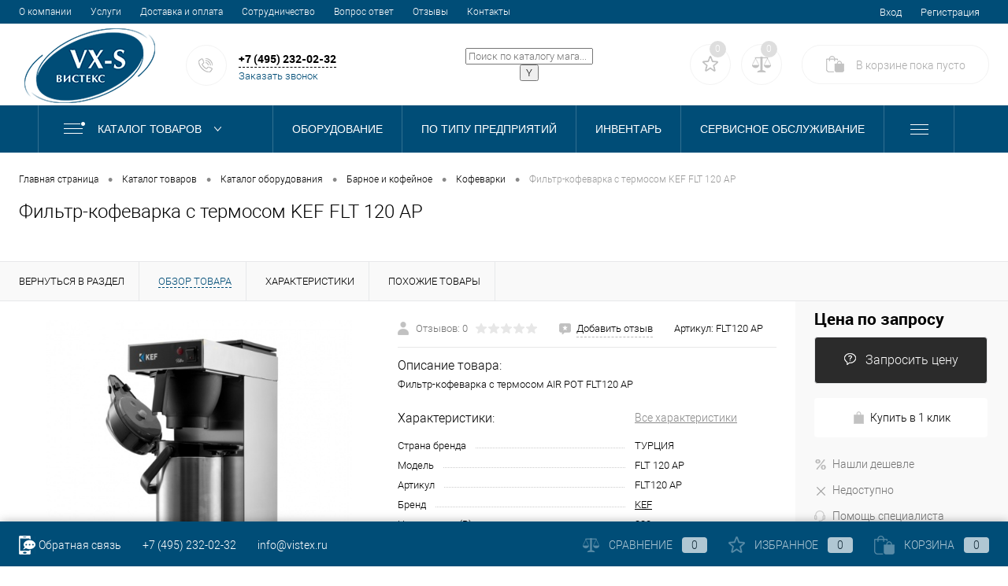

--- FILE ---
content_type: text/html; charset=UTF-8
request_url: https://vistex.ru/catalog/oborudovanie/barnoe_i_kofeynoe/kofevarki/filtr_kofevarka_s_termosom_kef_flt_120_ap/
body_size: 42661
content:
<!DOCTYPE html>
<html lang="ru">
	<head>
		<meta charset="UTF-8">
		<meta name="format-detection" content="telephone=no">
		<meta name="viewport" content="width=device-width, initial-scale=1, maximum-scale=1, user-scalable=0"/>
		<link rel="shortcut icon" type="image/x-icon" href="/favicon.ico?v=1689088447" />
		<meta http-equiv="X-UA-Compatible" content="IE=edge">
		<meta name="theme-color" content="#3498db">
																																				                    		

		<meta http-equiv="Content-Type" content="text/html; charset=UTF-8" />
<meta name="robots" content="index, follow" />
<meta name="keywords" content="Фильтр-кофеварка с термосом KEF FLT 120 AP, фильтр-кофеварка с термосом kef flt 120 ap купить, фильтр-кофеварка с термосом kef flt 120 ap заказать" />
<meta name="description" content="Фильтр-кофеварка с термосом KEF FLT 120 AP купить в интернет-магазине ВИСТЕКС. Описание, фото, цена, доставка и монтаж. Прямые заводские поставки. Помощь менеджера при подборе товара. Телефон 8 (495) 232-02-32
" />
<link href="/bitrix/js/ui/design-tokens/dist/ui.design-tokens.css?168796556024720" type="text/css"  rel="stylesheet" />
<link href="/bitrix/js/ui/fonts/opensans/ui.font.opensans.css?16879655602555" type="text/css"  rel="stylesheet" />
<link href="/bitrix/js/main/popup/dist/main.popup.bundle.css?168796552129861" type="text/css"  rel="stylesheet" />
<link href="/bitrix/js/main/core/css/core_date.css?168796551810481" type="text/css"  rel="stylesheet" />
<link href="/bitrix/css/r52.acceptcookies/style.css?17503420274008" type="text/css"  rel="stylesheet" />
<link href="/local/templates/dresscode/components/dresscode/catalog/.default/style.css?1689088448172" type="text/css"  rel="stylesheet" />
<link href="/local/templates/dresscode/components/dresscode/catalog.item/detail/style.css?169234639751975" type="text/css"  rel="stylesheet" />
<link href="/local/templates/dresscode/components/dresscode/catalog.item/detail/css/review.css?16879656368661" type="text/css"  rel="stylesheet" />
<link href="/local/templates/dresscode/components/dresscode/catalog.item/detail/css/media.css?168796563622515" type="text/css"  rel="stylesheet" />
<link href="/local/templates/dresscode/components/dresscode/catalog.item/detail/css/set.css?168796563610964" type="text/css"  rel="stylesheet" />
<link href="/bitrix/components/dresscode/catalog.advantages/templates/.default/style.css?1687965636774" type="text/css"  rel="stylesheet" />
<link href="/local/templates/dresscode/components/bitrix/sale.products.gift/.default/style.css?168908844765" type="text/css"  rel="stylesheet" />
<link href="/local/templates/dresscode/components/bitrix/system.pagenavigation/round/style.css?16890884482357" type="text/css"  rel="stylesheet" />
<link href="/local/templates/dresscode/fonts/roboto/roboto.css?16890884482457" type="text/css"  data-template-style="true"  rel="stylesheet" />
<link href="/local/templates/dresscode/themes/white/ultramarine/style.css?169234922942241" type="text/css"  data-template-style="true"  rel="stylesheet" />
<link href="/bitrix/panel/main/popup.css?168796552222696" type="text/css"  data-template-style="true"  rel="stylesheet" />
<link href="/local/templates/dresscode/headers/header2/css/style.css?169021709812457" type="text/css"  data-template-style="true"  rel="stylesheet" />
<link href="/local/templates/dresscode/headers/header2/css/types/type1.css?1689088448233" type="text/css"  data-template-style="true"  rel="stylesheet" />
<link href="/local/templates/dresscode/components/bitrix/menu/topMenu/style.css?16890884471251" type="text/css"  data-template-style="true"  rel="stylesheet" />
<link href="/local/templates/dresscode/components/dresscode/sale.geo.positiion/.default/style.css?168796563613517" type="text/css"  data-template-style="true"  rel="stylesheet" />
<link href="/local/templates/dresscode/components/bitrix/form.result.new/modal/style.css?169227943710466" type="text/css"  data-template-style="true"  rel="stylesheet" />
<link href="/local/components/dresscode/search.line/templates/version2/style.css?16928108048802" type="text/css"  data-template-style="true"  rel="stylesheet" />
<link href="/bitrix/components/dresscode/favorite.line/templates/version2/style.css?16879656361118" type="text/css"  data-template-style="true"  rel="stylesheet" />
<link href="/bitrix/components/dresscode/compare.line/templates/version2/style.css?16879656361105" type="text/css"  data-template-style="true"  rel="stylesheet" />
<link href="/local/templates/dresscode/components/bitrix/sale.basket.basket.line/topCart2/style.css?16890884471875" type="text/css"  data-template-style="true"  rel="stylesheet" />
<link href="/local/templates/dresscode/components/bitrix/menu/catalog-menu/style.css?1696618875581" type="text/css"  data-template-style="true"  rel="stylesheet" />
<link href="/local/templates/dresscode/components/bitrix/breadcrumb/.default/style.css?16890884481440" type="text/css"  data-template-style="true"  rel="stylesheet" />
<link href="/bitrix/components/dresscode/special.product/templates/.default/style.css?16879656364752" type="text/css"  data-template-style="true"  rel="stylesheet" />
<link href="/local/templates/dresscode/components/bitrix/news.list/business_type/style.css?16890884471509" type="text/css"  data-template-style="true"  rel="stylesheet" />
<link href="/local/templates/dresscode/components/bitrix/news.list/leftCollection/style.css?16970259371509" type="text/css"  data-template-style="true"  rel="stylesheet" />
<link href="/local/templates/dresscode/components/bitrix/news.list/leftService/style.css?16890884471555" type="text/css"  data-template-style="true"  rel="stylesheet" />
<link href="/local/templates/dresscode/components/bitrix/menu/personal/style.css?16890884471686" type="text/css"  data-template-style="true"  rel="stylesheet" />
<link href="/local/templates/dresscode/components/dresscode/catalog.viewed.product/template1/style.css?16982229091221" type="text/css"  data-template-style="true"  rel="stylesheet" />
<link href="/local/templates/dresscode/components/bitrix/catalog.bigdata.products/.default/style.css?16890884471989" type="text/css"  data-template-style="true"  rel="stylesheet" />
<link href="/local/templates/dresscode/styles.css?16971528172204" type="text/css"  data-template-style="true"  rel="stylesheet" />
<link href="/local/templates/dresscode/template_styles.css?1750342613326208" type="text/css"  data-template-style="true"  rel="stylesheet" />
<script>if(!window.BX)window.BX={};if(!window.BX.message)window.BX.message=function(mess){if(typeof mess==='object'){for(let i in mess) {BX.message[i]=mess[i];} return true;}};</script>
<script>(window.BX||top.BX).message({'JS_CORE_LOADING':'Загрузка...','JS_CORE_NO_DATA':'- Нет данных -','JS_CORE_WINDOW_CLOSE':'Закрыть','JS_CORE_WINDOW_EXPAND':'Развернуть','JS_CORE_WINDOW_NARROW':'Свернуть в окно','JS_CORE_WINDOW_SAVE':'Сохранить','JS_CORE_WINDOW_CANCEL':'Отменить','JS_CORE_WINDOW_CONTINUE':'Продолжить','JS_CORE_H':'ч','JS_CORE_M':'м','JS_CORE_S':'с','JSADM_AI_HIDE_EXTRA':'Скрыть лишние','JSADM_AI_ALL_NOTIF':'Показать все','JSADM_AUTH_REQ':'Требуется авторизация!','JS_CORE_WINDOW_AUTH':'Войти','JS_CORE_IMAGE_FULL':'Полный размер'});</script>

<script src="/bitrix/js/main/core/core.js?1687965518486439"></script>

<script>BX.setJSList(['/bitrix/js/main/core/core_ajax.js','/bitrix/js/main/core/core_promise.js','/bitrix/js/main/polyfill/promise/js/promise.js','/bitrix/js/main/loadext/loadext.js','/bitrix/js/main/loadext/extension.js','/bitrix/js/main/polyfill/promise/js/promise.js','/bitrix/js/main/polyfill/find/js/find.js','/bitrix/js/main/polyfill/includes/js/includes.js','/bitrix/js/main/polyfill/matches/js/matches.js','/bitrix/js/ui/polyfill/closest/js/closest.js','/bitrix/js/main/polyfill/fill/main.polyfill.fill.js','/bitrix/js/main/polyfill/find/js/find.js','/bitrix/js/main/polyfill/matches/js/matches.js','/bitrix/js/main/polyfill/core/dist/polyfill.bundle.js','/bitrix/js/main/core/core.js','/bitrix/js/main/polyfill/intersectionobserver/js/intersectionobserver.js','/bitrix/js/main/lazyload/dist/lazyload.bundle.js','/bitrix/js/main/polyfill/core/dist/polyfill.bundle.js','/bitrix/js/main/parambag/dist/parambag.bundle.js']);
</script>
<script>(window.BX||top.BX).message({'JS_CORE_LOADING':'Загрузка...','JS_CORE_NO_DATA':'- Нет данных -','JS_CORE_WINDOW_CLOSE':'Закрыть','JS_CORE_WINDOW_EXPAND':'Развернуть','JS_CORE_WINDOW_NARROW':'Свернуть в окно','JS_CORE_WINDOW_SAVE':'Сохранить','JS_CORE_WINDOW_CANCEL':'Отменить','JS_CORE_WINDOW_CONTINUE':'Продолжить','JS_CORE_H':'ч','JS_CORE_M':'м','JS_CORE_S':'с','JSADM_AI_HIDE_EXTRA':'Скрыть лишние','JSADM_AI_ALL_NOTIF':'Показать все','JSADM_AUTH_REQ':'Требуется авторизация!','JS_CORE_WINDOW_AUTH':'Войти','JS_CORE_IMAGE_FULL':'Полный размер'});</script>
<script>(window.BX||top.BX).message({'AMPM_MODE':false});(window.BX||top.BX).message({'MONTH_1':'Январь','MONTH_2':'Февраль','MONTH_3':'Март','MONTH_4':'Апрель','MONTH_5':'Май','MONTH_6':'Июнь','MONTH_7':'Июль','MONTH_8':'Август','MONTH_9':'Сентябрь','MONTH_10':'Октябрь','MONTH_11':'Ноябрь','MONTH_12':'Декабрь','MONTH_1_S':'января','MONTH_2_S':'февраля','MONTH_3_S':'марта','MONTH_4_S':'апреля','MONTH_5_S':'мая','MONTH_6_S':'июня','MONTH_7_S':'июля','MONTH_8_S':'августа','MONTH_9_S':'сентября','MONTH_10_S':'октября','MONTH_11_S':'ноября','MONTH_12_S':'декабря','MON_1':'янв','MON_2':'фев','MON_3':'мар','MON_4':'апр','MON_5':'мая','MON_6':'июн','MON_7':'июл','MON_8':'авг','MON_9':'сен','MON_10':'окт','MON_11':'ноя','MON_12':'дек','DAY_OF_WEEK_0':'Воскресенье','DAY_OF_WEEK_1':'Понедельник','DAY_OF_WEEK_2':'Вторник','DAY_OF_WEEK_3':'Среда','DAY_OF_WEEK_4':'Четверг','DAY_OF_WEEK_5':'Пятница','DAY_OF_WEEK_6':'Суббота','DOW_0':'Вс','DOW_1':'Пн','DOW_2':'Вт','DOW_3':'Ср','DOW_4':'Чт','DOW_5':'Пт','DOW_6':'Сб','FD_SECOND_AGO_0':'#VALUE# секунд назад','FD_SECOND_AGO_1':'#VALUE# секунду назад','FD_SECOND_AGO_10_20':'#VALUE# секунд назад','FD_SECOND_AGO_MOD_1':'#VALUE# секунду назад','FD_SECOND_AGO_MOD_2_4':'#VALUE# секунды назад','FD_SECOND_AGO_MOD_OTHER':'#VALUE# секунд назад','FD_SECOND_DIFF_0':'#VALUE# секунд','FD_SECOND_DIFF_1':'#VALUE# секунда','FD_SECOND_DIFF_10_20':'#VALUE# секунд','FD_SECOND_DIFF_MOD_1':'#VALUE# секунда','FD_SECOND_DIFF_MOD_2_4':'#VALUE# секунды','FD_SECOND_DIFF_MOD_OTHER':'#VALUE# секунд','FD_SECOND_SHORT':'#VALUE#с','FD_MINUTE_AGO_0':'#VALUE# минут назад','FD_MINUTE_AGO_1':'#VALUE# минуту назад','FD_MINUTE_AGO_10_20':'#VALUE# минут назад','FD_MINUTE_AGO_MOD_1':'#VALUE# минуту назад','FD_MINUTE_AGO_MOD_2_4':'#VALUE# минуты назад','FD_MINUTE_AGO_MOD_OTHER':'#VALUE# минут назад','FD_MINUTE_DIFF_0':'#VALUE# минут','FD_MINUTE_DIFF_1':'#VALUE# минута','FD_MINUTE_DIFF_10_20':'#VALUE# минут','FD_MINUTE_DIFF_MOD_1':'#VALUE# минута','FD_MINUTE_DIFF_MOD_2_4':'#VALUE# минуты','FD_MINUTE_DIFF_MOD_OTHER':'#VALUE# минут','FD_MINUTE_0':'#VALUE# минут','FD_MINUTE_1':'#VALUE# минуту','FD_MINUTE_10_20':'#VALUE# минут','FD_MINUTE_MOD_1':'#VALUE# минуту','FD_MINUTE_MOD_2_4':'#VALUE# минуты','FD_MINUTE_MOD_OTHER':'#VALUE# минут','FD_MINUTE_SHORT':'#VALUE#мин','FD_HOUR_AGO_0':'#VALUE# часов назад','FD_HOUR_AGO_1':'#VALUE# час назад','FD_HOUR_AGO_10_20':'#VALUE# часов назад','FD_HOUR_AGO_MOD_1':'#VALUE# час назад','FD_HOUR_AGO_MOD_2_4':'#VALUE# часа назад','FD_HOUR_AGO_MOD_OTHER':'#VALUE# часов назад','FD_HOUR_DIFF_0':'#VALUE# часов','FD_HOUR_DIFF_1':'#VALUE# час','FD_HOUR_DIFF_10_20':'#VALUE# часов','FD_HOUR_DIFF_MOD_1':'#VALUE# час','FD_HOUR_DIFF_MOD_2_4':'#VALUE# часа','FD_HOUR_DIFF_MOD_OTHER':'#VALUE# часов','FD_HOUR_SHORT':'#VALUE#ч','FD_YESTERDAY':'вчера','FD_TODAY':'сегодня','FD_TOMORROW':'завтра','FD_DAY_AGO_0':'#VALUE# дней назад','FD_DAY_AGO_1':'#VALUE# день назад','FD_DAY_AGO_10_20':'#VALUE# дней назад','FD_DAY_AGO_MOD_1':'#VALUE# день назад','FD_DAY_AGO_MOD_2_4':'#VALUE# дня назад','FD_DAY_AGO_MOD_OTHER':'#VALUE# дней назад','FD_DAY_DIFF_0':'#VALUE# дней','FD_DAY_DIFF_1':'#VALUE# день','FD_DAY_DIFF_10_20':'#VALUE# дней','FD_DAY_DIFF_MOD_1':'#VALUE# день','FD_DAY_DIFF_MOD_2_4':'#VALUE# дня','FD_DAY_DIFF_MOD_OTHER':'#VALUE# дней','FD_DAY_AT_TIME':'#DAY# в #TIME#','FD_DAY_SHORT':'#VALUE#д','FD_MONTH_AGO_0':'#VALUE# месяцев назад','FD_MONTH_AGO_1':'#VALUE# месяц назад','FD_MONTH_AGO_10_20':'#VALUE# месяцев назад','FD_MONTH_AGO_MOD_1':'#VALUE# месяц назад','FD_MONTH_AGO_MOD_2_4':'#VALUE# месяца назад','FD_MONTH_AGO_MOD_OTHER':'#VALUE# месяцев назад','FD_MONTH_DIFF_0':'#VALUE# месяцев','FD_MONTH_DIFF_1':'#VALUE# месяц','FD_MONTH_DIFF_10_20':'#VALUE# месяцев','FD_MONTH_DIFF_MOD_1':'#VALUE# месяц','FD_MONTH_DIFF_MOD_2_4':'#VALUE# месяца','FD_MONTH_DIFF_MOD_OTHER':'#VALUE# месяцев','FD_MONTH_SHORT':'#VALUE#мес','FD_YEARS_AGO_0':'#VALUE# лет назад','FD_YEARS_AGO_1':'#VALUE# год назад','FD_YEARS_AGO_10_20':'#VALUE# лет назад','FD_YEARS_AGO_MOD_1':'#VALUE# год назад','FD_YEARS_AGO_MOD_2_4':'#VALUE# года назад','FD_YEARS_AGO_MOD_OTHER':'#VALUE# лет назад','FD_YEARS_DIFF_0':'#VALUE# лет','FD_YEARS_DIFF_1':'#VALUE# год','FD_YEARS_DIFF_10_20':'#VALUE# лет','FD_YEARS_DIFF_MOD_1':'#VALUE# год','FD_YEARS_DIFF_MOD_2_4':'#VALUE# года','FD_YEARS_DIFF_MOD_OTHER':'#VALUE# лет','FD_YEARS_SHORT_0':'#VALUE#л','FD_YEARS_SHORT_1':'#VALUE#г','FD_YEARS_SHORT_10_20':'#VALUE#л','FD_YEARS_SHORT_MOD_1':'#VALUE#г','FD_YEARS_SHORT_MOD_2_4':'#VALUE#г','FD_YEARS_SHORT_MOD_OTHER':'#VALUE#л','CAL_BUTTON':'Выбрать','CAL_TIME_SET':'Установить время','CAL_TIME':'Время','FD_LAST_SEEN_TOMORROW':'завтра в #TIME#','FD_LAST_SEEN_NOW':'только что','FD_LAST_SEEN_TODAY':'сегодня в #TIME#','FD_LAST_SEEN_YESTERDAY':'вчера в #TIME#','FD_LAST_SEEN_MORE_YEAR':'более года назад'});</script>
<script type="extension/settings" data-extension="main.date">{"formats":{"FORMAT_DATE":"DD.MM.YYYY","FORMAT_DATETIME":"DD.MM.YYYY HH:MI:SS","SHORT_DATE_FORMAT":"d.m.Y","MEDIUM_DATE_FORMAT":"j M Y","LONG_DATE_FORMAT":"j F Y","DAY_MONTH_FORMAT":"j F","DAY_SHORT_MONTH_FORMAT":"j M","SHORT_DAY_OF_WEEK_MONTH_FORMAT":"D, j F","SHORT_DAY_OF_WEEK_SHORT_MONTH_FORMAT":"D, j M","DAY_OF_WEEK_MONTH_FORMAT":"l, j F","FULL_DATE_FORMAT":"l, j F Y","SHORT_TIME_FORMAT":"H:i","LONG_TIME_FORMAT":"H:i:s"}}</script>
<script>(window.BX||top.BX).message({'WEEK_START':'1'});</script>
<script>(window.BX||top.BX).message({'LANGUAGE_ID':'ru','FORMAT_DATE':'DD.MM.YYYY','FORMAT_DATETIME':'DD.MM.YYYY HH:MI:SS','COOKIE_PREFIX':'BITRIX_SM','SERVER_TZ_OFFSET':'10800','UTF_MODE':'Y','SITE_ID':'s1','SITE_DIR':'/','USER_ID':'','SERVER_TIME':'1769688599','USER_TZ_OFFSET':'0','USER_TZ_AUTO':'Y','bitrix_sessid':'19d37772971726f1698d8c431db85285'});</script>


<script src="/bitrix/js/main/jquery/jquery-1.12.4.min.js?168796552097163"></script>
<script src="/bitrix/js/main/core/core_fx.js?168796551816888"></script>
<script src="/bitrix/js/main/pageobject/pageobject.js?1687965520864"></script>
<script src="/bitrix/js/main/core/core_window.js?168796551898768"></script>
<script src="/bitrix/js/main/popup/dist/main.popup.bundle.js?1687965521117166"></script>
<script src="/bitrix/js/main/date/main.date.js?168796551947122"></script>
<script src="/bitrix/js/main/core/core_date.js?168796551836080"></script>
<script src="/bitrix/js/currency/currency-core/dist/currency-core.bundle.js?16879655307014"></script>
<script src="/bitrix/js/currency/core_currency.js?16879655301141"></script>
<script src="/bitrix/js/r52.acceptcookies/script.js?17503420273389"></script>
<script>
					(function () {
						"use strict";

						var counter = function ()
						{
							var cookie = (function (name) {
								var parts = ("; " + document.cookie).split("; " + name + "=");
								if (parts.length == 2) {
									try {return JSON.parse(decodeURIComponent(parts.pop().split(";").shift()));}
									catch (e) {}
								}
							})("BITRIX_CONVERSION_CONTEXT_s1");

							if (cookie && cookie.EXPIRE >= BX.message("SERVER_TIME"))
								return;

							var request = new XMLHttpRequest();
							request.open("POST", "/bitrix/tools/conversion/ajax_counter.php", true);
							request.setRequestHeader("Content-type", "application/x-www-form-urlencoded");
							request.send(
								"SITE_ID="+encodeURIComponent("s1")+
								"&sessid="+encodeURIComponent(BX.bitrix_sessid())+
								"&HTTP_REFERER="+encodeURIComponent(document.referrer)
							);
						};

						if (window.frameRequestStart === true)
							BX.addCustomEvent("onFrameDataReceived", counter);
						else
							BX.ready(counter);
					})();
				</script>
<link rel="canonical" href="https://vistex.ru/catalog/oborudovanie/barnoe_i_kofeynoe/kofevarki/filtr_kofevarka_s_termosom_kef_flt_120_ap/" />
<meta property="og:title" content="Фильтр-кофеварка с термосом KEF FLT 120 AP" />
<meta property="og:description" content="Фильтр-кофеварка с термосом AIR POT FLT120 AP" />
<meta property="og:url" content="https://vistex.ru/catalog/oborudovanie/barnoe_i_kofeynoe/kofevarki/filtr_kofevarka_s_termosom_kef_flt_120_ap/" />
<meta property="og:type" content="website" />
<meta property="og:image" content="https://vistex.ru/upload/iblock/ac0/cpszmz1wshv7l1dpeq79uzevm85wwvc4.jpg" />
<meta property="og:type" content="website">
<meta property="twitter:card" content="summary">
<meta property="og:site_name" content="VISTEX">
<meta property="og:url" content="https://vistex.ru/catalog/oborudovanie/barnoe_i_kofeynoe/kofevarki/filtr_kofevarka_s_termosom_kef_flt_120_ap/">
<meta property="og:title" content="Фильтр-кофеварка с термосом KEF FLT 120 AP - купить по выгодной цене с доставкой по всей России в интернет-магазине ВИСТЕКС.">
<meta property="og:description" content="Фильтр-кофеварка с термосом KEF FLT 120 AP купить в интернет-магазине ВИСТЕКС. Описание, фото, цена, доставка и монтаж. Прямые заводские поставки. Помощь менеджера при подборе товара. Телефон 8 (495) 232-02-32
">
<script id="r52_acceptcookies-params" data-params='{"settings":{"switch_on":"Y","linkShow":"N"},"design":{"block-align":"left","text-align":"left","indent":"","padding":"","width":"","radius":"","color-1":"#fafafa","color-2":"#004d77","text-color":"#000000"},"text":{"mainText":"\u042d\u0442\u043e\u0442 \u0432\u0435\u0431-\u0441\u0430\u0439\u0442 \u0438\u0441\u043f\u043e\u043b\u044c\u0437\u0443\u0435\u0442 \u0444\u0430\u0439\u043b\u044b cookie \u0432 \u0441\u043e\u043e\u0442\u0432\u0435\u0442\u0441\u0442\u0432\u0438\u0438 \u0441 \u043f\u043e\u043b\u0438\u0442\u0438\u043a\u043e\u0439 <a href=\"\/about\/use_cookies\/\" style=\"color: #004d77!important\">\u043e\u0431\u0440\u0430\u0431\u043e\u0442\u043a\u0438 \u043f\u0435\u0440\u0441\u043e\u043d\u0430\u043b\u044c\u043d\u044b\u0445 \u0434\u0430\u043d\u043d\u044b\u0445<\/a>, \u0447\u0442\u043e\u0431\u044b \u0432\u044b \u043c\u043e\u0433\u043b\u0438 \u043c\u0430\u043a\u0441\u0438\u043c\u0430\u043b\u044c\u043d\u043e \u044d\u0444\u0444\u0435\u043a\u0442\u0438\u0432\u043d\u043e \u0438\u0441\u043f\u043e\u043b\u044c\u0437\u043e\u0432\u0430\u0442\u044c \u043d\u0430\u0448 \u0432\u0435\u0431-\u0441\u0430\u0439\u0442.","linkText":"\u0423\u0437\u043d\u0430\u0442\u044c \u0431\u043e\u043b\u044c\u0448\u0435","linkPath":"#","settingsTitle":"\u0412\u044b\u0431\u0435\u0440\u0438\u0442\u0435 \u043d\u0430\u0441\u0442\u0440\u043e\u0439\u043a\u0438 cookie","settingsCheckbox1Text":"\u041c\u0438\u043d\u0438\u043c\u0430\u043b\u044c\u043d\u044b\u0435","settingsCheckbox2Text":"\u0410\u043d\u0430\u043b\u0438\u0442\u0438\u0447\u0435\u0441\u043a\u0438\u0435\/\u0424\u0443\u043d\u043a\u0446\u0438\u043e\u043d\u0430\u043b\u044c\u043d\u044b\u0435","btn1Text":"\u041f\u0440\u0438\u043d\u044f\u0442\u044c","btn2Text":"\u041d\u0430\u0441\u0442\u0440\u043e\u0438\u0442\u044c"}}'></script>



<script src="/local/templates/dresscode/js/jquery-1.11.0.min.js?168908844796381"></script>
<script src="/local/templates/dresscode/js/jquery.easing.1.3.js?16890884474579"></script>
<script src="/local/templates/dresscode/js/rangeSlider.js?16890884474276"></script>
<script src="/local/templates/dresscode/js/maskedinput.js?168908844710826"></script>
<script src="/local/templates/dresscode/js/jquery.inputmask.min.js?1691989274120321"></script>
<script src="/local/templates/dresscode/js/system.js?172856106872545"></script>
<script src="/local/templates/dresscode/js/topMenu.js?16890884472693"></script>
<script src="/local/templates/dresscode/js/topSearch.js?16890884471157"></script>
<script src="/local/templates/dresscode/js/dwCarousel.js?16890884478380"></script>
<script src="/local/templates/dresscode/js/dwSlider.js?168908844711767"></script>
<script src="/local/templates/dresscode/js/dwZoomer.js?16890884472421"></script>
<script src="/local/templates/dresscode/js/dwTimer.js?16890884472106"></script>
<script src="/local/templates/dresscode/js/custom.js?170747423216964"></script>
<script src="/local/templates/dresscode/components/dresscode/sale.geo.positiion/.default/script.js?16900215648530"></script>
<script src="/local/templates/dresscode/components/bitrix/form.result.new/modal/script.js?17284654646588"></script>
<script src="/local/components/dresscode/search.line/templates/version2/script.js?16928108043095"></script>
<script src="/local/templates/dresscode/components/bitrix/catalog.bigdata.products/.default/script.js?168908844736120"></script>
<script src="/bitrix/components/dresscode/catalog.product.subscribe.online/templates/.default/script.js?16879656361245"></script>
<script src="/local/templates/dresscode/components/dresscode/catalog/.default/script.js?16890884481128"></script>
<script src="/local/templates/dresscode/components/dresscode/catalog.item/detail/script.js?168796563611857"></script>
<script src="/local/templates/dresscode/components/dresscode/catalog.item/detail/js/morePicturesCarousel.js?16879656362932"></script>
<script src="/local/templates/dresscode/components/dresscode/catalog.item/detail/js/pictureSlider.js?16879656364786"></script>
<script src="/local/templates/dresscode/components/dresscode/catalog.item/detail/js/zoomer.js?168796563610920"></script>
<script src="/local/templates/dresscode/components/dresscode/catalog.item/detail/js/tags.js?1687965636742"></script>
<script src="/local/templates/dresscode/components/dresscode/catalog.item/detail/js/plus.js?16879656365728"></script>
<script src="/local/templates/dresscode/components/dresscode/catalog.item/detail/js/tabs.js?16879656362345"></script>
<script src="/local/templates/dresscode/components/dresscode/catalog.item/detail/js/sku.js?168796563620814"></script>
<script src="/local/templates/dresscode/components/bitrix/sale.products.gift/.default/script.js?16890884474924"></script>
<script>var _ba = _ba || []; _ba.push(["aid", "40aa78381d204028aa2e4ac5f97283ba"]); _ba.push(["host", "vistex.ru"]); (function() {var ba = document.createElement("script"); ba.type = "text/javascript"; ba.async = true;ba.src = (document.location.protocol == "https:" ? "https://" : "http://") + "bitrix.info/ba.js";var s = document.getElementsByTagName("script")[0];s.parentNode.insertBefore(ba, s);})();</script>




		<title>Фильтр-кофеварка с термосом KEF FLT 120 AP - купить по выгодной цене с доставкой по всей России в интернет-магазине ВИСТЕКС.</title>
        <script>
            window.dataLayer = window.dataLayer || [];
        </script>
                <!-- Yandex.Metrika counter -->
        <script >
            (function(m,e,t,r,i,k,a){m[i]=m[i]||function(){(m[i].a=m[i].a||[]).push(arguments)};
                m[i].l=1*new Date();
                for (var j = 0; j < document.scripts.length; j++) {if (document.scripts[j].src === r) { return; }}
                k=e.createElement(t),a=e.getElementsByTagName(t)[0],k.async=1,k.src=r,a.parentNode.insertBefore(k,a)})
            (window, document, "script", "https://mc.yandex.ru/metrika/tag.js", "ym");

            ym(44300024, "init", {
                clickmap:true,
                trackLinks:true,
                accurateTrackBounce:true,
                webvisor:true,
                ecommerce:"dataLayer"
            });
        </script>
        <noscript><div><img src="https://mc.yandex.ru/watch/44300024" style="position:absolute; left:-9999px;" alt="" /></div></noscript>
        <!-- /Yandex.Metrika counter -->

        <script src="https://www.google.com/recaptcha/api.js?render=6Lc6_t4oAAAAAJ_6NnXNUm4TyBirv_t0T1B4mtFO"></script>
                
	</head>
	<body class="loading  panels_white">


    <input type="hidden" name="CAPTCHA_SITEKEY" value="6Lc6_t4oAAAAAJ_6NnXNUm4TyBirv_t0T1B4mtFO">

		<div id="panel">
					</div>
		<div id="foundation">
			<div id="topHeader2" class="color_theme">
	<div class="limiter">
		<div class="leftColumn">
				<ul id="topMenu">
		
							<li><a href="/about/">О компании</a></li>
			
		
							<li><a href="/services/">Услуги</a></li>
			
		
							<li><a href="/about/delivery/">Доставка и оплата</a></li>
			
		
							<li><a href="/sotrudnichestvo/">Сотрудничество</a></li>
			
		
							<li><a href="/faq/">Вопрос ответ</a></li>
			
		
							<li><a href="/reviews/">Отзывы</a></li>
			
		
							<li><a href="/about/contacts/">Контакты</a></li>
			
			</ul>
		</div>
		<div class="rightColumn">
			<ul id="topService">
				<!--'start_frame_cache_1Kz6Lg'--><!--'end_frame_cache_1Kz6Lg'-->					<li class="top-auth-login"><a href="/auth/?backurl=/catalog/oborudovanie/barnoe_i_kofeynoe/kofevarki/filtr_kofevarka_s_termosom_kef_flt_120_ap/">Вход</a></li>
	<li class="top-auth-register"><a href="/auth/?register=yes&amp;backurl=/catalog/oborudovanie/barnoe_i_kofeynoe/kofevarki/filtr_kofevarka_s_termosom_kef_flt_120_ap/">Регистрация</a></li>
			</ul>
		</div>
	</div>
</div>
<div id="subHeader2">
	<div class="limiter">
		<div class="subTable">
			<div class="subTableColumn">
				<div class="subContainer">
					<div id="logo">
							<a href="/"><img src="/local/templates/dresscode/images/logo.png?v=1690886994" alt=""></a>
					</div>
					<div id="topHeading">
						<div class="vertical">
													</div>
					</div>
					<div id="topCallback" class="telephone">
						<div class="wrap">
							<!--<a href="/callback/" class="icon callBack"></a>-->
							<a  href="#" class="openWebFormModal link icon callBack 123123" data-id="2"></a>
							<div class="nf">
								<span class="heading"><a href="tel:+74952320232" class="active-link theme-color">+7 (495) 232-02-32</a></span><a href="#"  class="openWebFormModal link callBack" data-id="2">Заказать звонок</a>
<div class="webformModal" id="webFormDwModal_2">
	<div class="webformModalHideScrollBar">
		<div class="webformModalcn100">
			<div class="webformModalContainer">
				<div class="webFormDwModal" data-id="2">
																					<form name="DW_CALLBACK_FORM" action="/catalog/oborudovanie/barnoe_i_kofeynoe/kofevarki/filtr_kofevarka_s_termosom_kef_flt_120_ap/" method="POST" enctype="multipart/form-data"><input type="hidden" name="sessid" id="sessid_5" value="19d37772971726f1698d8c431db85285" /><input type="hidden" name="WEB_FORM_ID" value="2" />																					<div class="webFormModalHeading">Заказать звонок<a href="#" class="webFormModalHeadingExit"></a></div>
																					<p class="webFormDescription">Оставьте Ваше сообщение и контактные данные и наши специалисты свяжутся с Вами в ближайшее рабочее время для решения Вашего вопроса.</p>
																			<div class="webFormItems">
																											<div class="webFormItem" id="WEB_FORM_ITEM_TELEPHONE">
											<div class="webFormItemCaption">
																																						<img src="/upload/form/b4b/dd2rn5zmojrctqel8pxm67p1d8r0ajcg.png" class="webFormItemImage" alt="Телефон">
																								<div class="webFormItemLabel">Телефон<span class="webFormItemRequired">*</span></div>
											</div>
											<div class="webFormItemError"></div>
											<div class="webFormItemField" data-required="Y">
																									<input type="text"  class="inputtext"  name="form_text_6" value="" size="40">																							</div>
										</div>
																																				<div class="webFormItem" id="WEB_FORM_ITEM_NAME">
											<div class="webFormItemCaption">
																																						<img src="/upload/form/1c3/6d7uogby6onbnqcjpok69h5wslid4gua.png" class="webFormItemImage" alt="Ф.И.О.">
																								<div class="webFormItemLabel">Ф.И.О.</div>
											</div>
											<div class="webFormItemError"></div>
											<div class="webFormItemField">
																									<input type="text"  class="inputtext"  name="form_text_7" value="" size="40">																							</div>
										</div>
																									<div class="personalInfo">
									<div class="webFormItem">
										<div class="webFormItemError"></div>
										<div class="webFormItemField" data-required="Y">
											<input type="checkbox" class="personalInfoField" name="personalInfo" value="Y"><label class="label-for" data-for="personalInfoField">Я согласен на <a href="/personal-info/" class="pilink">обработку персональных данных.</a><span class="webFormItemRequired">*</span></label>
										</div>
									</div>
								</div>
															</div>
												<div class="webFormError"></div>
						<div class="webFormTools">
							<div class="tb">
								<div class="tc">
									<input  type="submit" name="web_form_submit" value="Отправить" class="sendWebFormDw" />
									<input type="hidden" name="web_form_apply" value="Y" />
								</div>
								<div class="tc"><input type="reset" value="Сбросить" /></div>
							</div>
							<p><span class="form-required starrequired">*</span> - Поля, обязательные для заполнения</p>
						</div>
                        <input type="hidden" name="recaptcha_response" >
						</form>									</div>
			</div>
		</div>
	</div>
</div>
<div class="webFormMessage" id="webFormMessage_2">
	<div class="webFormMessageContainer">
		<div class="webFormMessageMiddle">
			<div class="webFormMessageHeading">Сообщение отправлено</div>
			<div class="webFormMessageDescription">Ваше сообщение успешно отправлено. В ближайшее время с Вами свяжется наш специалист</div>
			<a href="#" class="webFormMessageExit">Закрыть окно</a>
		</div>
	</div>
</div>
<script>
	var webFormAjaxDir = "/local/templates/dresscode/components/bitrix/form.result.new/modal/ajax.php";
	var webFormSiteId = "s1";
</script>							</div>
						</div>
					</div>
				</div>
			</div>
			<div class="subTableColumn">
				<div id="topSearchLine">
					<div id="topSearch2">
	<form action="/search/" method="GET" id="topSearchForm">
		<div class="searchContainerInner">
			<div class="searchContainer">
				<div class="searchColumn">
					<input type="text" name="q" value="" autocomplete="off" placeholder="Поиск по каталогу магазина" id="searchQuery">
				</div>
				<div class="searchColumn">
					<input type="submit" name="send" value="Y" id="goSearch">
					<input type="hidden" name="r" value="Y">
				</div>
			</div>
		</div>
	</form>
</div>
<div id="searchResult"></div>
<div id="searchOverlap"></div>
<script>
	var searchAjaxPath = "/local/components/dresscode/search.line/ajax.php";
	var searchProductParams = '{"COMPONENT_TEMPLATE":"version2","IBLOCK_TYPE":"catalog","IBLOCK_ID":"16","CACHE_TYPE":"A","CACHE_TIME":"3600000","PRICE_CODE":[],"CONVERT_CURRENCY":"Y","CURRENCY_ID":"RUB","PROPERTY_CODE":["OFFERS","ATT_BRAND","TOTAL_OUTPUT_POWER","CML2_ARTICLE","DELIVERY","PICKUP","VID_ZASTECHKI","VID_SUMKI","VIDEO","VYSOTA_RUCHEK","WARRANTY","MORE_PROPERTIES","OTSEKOV","COLLECTION","CONVECTION","NAZNAZHENIE","BULK","PODKLADKA","SHOW_MENU","SIMILAR_PRODUCT","RATING","SEASON","RELATED_PRODUCT","REF","COUNTRY_BRAND","VOTE_SUM","SKU_COLOR","USER_ID","BLOG_POST_ID","BLOG_COMMENTS_CNT","VOTE_COUNT","COLOR","ZOOM2","BATTERY_LIFE","SWITCH","GRAF_PROC","LENGTH_OF_CORD","DISPLAY","LOADING_LAUNDRY","FULL_HD_VIDEO_RECORD","INTERFACE","COMPRESSORS","Number_of_Outlets","MAX_RESOLUTION_VIDEO","MAX_BUS_FREQUENCY","MAX_RESOLUTION","FREEZER","POWER_SUB","POWER","HARD_DRIVE_SPACE","MEMORY","OS","ZOOM","PAPER_FEED","SUPPORTED_STANDARTS","VIDEO_FORMAT","SUPPORT_2SIM","MP3","ETHERNET_PORTS","MATRIX","CAMERA","PHOTOSENSITIVITY","DEFROST","SPEED_WIFI","SPIN_SPEED","PRINT_SPEED","SOCKET","IMAGE_STABILIZER","GSM","SIM","TYPE","MEMORY_CARD","TYPE_BODY","TYPE_MOUSE","TYPE_PRINT","CONNECTION","TYPE_OF_CONTROL","TYPE_DISPLAY","TYPE2","REFRESH_RATE","RANGE","AMOUNT_MEMORY","MEMORY_CAPACITY","VIDEO_BRAND","DIAGONAL","RESOLUTION","TOUCH","CORES","LINE_PROC","PROCESSOR","CLOCK_SPEED","TYPE_PROCESSOR","PROCESSOR_SPEED","HARD_DRIVE","HARD_DRIVE_TYPE","Number_of_memory_slots","MAXIMUM_MEMORY_FREQUENCY","TYPE_MEMORY","BLUETOOTH","FM","GPS","HDMI","SMART_TV","USB","WIFI","FLASH","ROTARY_DISPLAY","SUPPORT_3D","SUPPORT_3G","WITH_COOLER","FINGERPRINT","PROFILE","GAS_CONTROL","GRILL","GENRE","INTAKE_POWER","SURFACE_COATING","brand_tyres","SEASONOST","DUST_COLLECTION","DRYING","REMOVABLE_TOP_COVER","CONTROL","FINE_FILTER","FORM_FAKTOR",""],"HIDE_NOT_AVAILABLE":"N","CONVERT_CASE":"Y","HIDE_MEASURES":"N","STEMMING":"Y","LAZY_LOAD_PICTURES":"N","~COMPONENT_TEMPLATE":"version2","~IBLOCK_TYPE":"catalog","~IBLOCK_ID":"16","~CACHE_TYPE":"A","~CACHE_TIME":"3600000","~PRICE_CODE":[],"~CONVERT_CURRENCY":"Y","~CURRENCY_ID":"RUB","~PROPERTY_CODE":["OFFERS","ATT_BRAND","TOTAL_OUTPUT_POWER","CML2_ARTICLE","DELIVERY","PICKUP","VID_ZASTECHKI","VID_SUMKI","VIDEO","VYSOTA_RUCHEK","WARRANTY","MORE_PROPERTIES","OTSEKOV","COLLECTION","CONVECTION","NAZNAZHENIE","BULK","PODKLADKA","SHOW_MENU","SIMILAR_PRODUCT","RATING","SEASON","RELATED_PRODUCT","REF","COUNTRY_BRAND","VOTE_SUM","SKU_COLOR","USER_ID","BLOG_POST_ID","BLOG_COMMENTS_CNT","VOTE_COUNT","COLOR","ZOOM2","BATTERY_LIFE","SWITCH","GRAF_PROC","LENGTH_OF_CORD","DISPLAY","LOADING_LAUNDRY","FULL_HD_VIDEO_RECORD","INTERFACE","COMPRESSORS","Number_of_Outlets","MAX_RESOLUTION_VIDEO","MAX_BUS_FREQUENCY","MAX_RESOLUTION","FREEZER","POWER_SUB","POWER","HARD_DRIVE_SPACE","MEMORY","OS","ZOOM","PAPER_FEED","SUPPORTED_STANDARTS","VIDEO_FORMAT","SUPPORT_2SIM","MP3","ETHERNET_PORTS","MATRIX","CAMERA","PHOTOSENSITIVITY","DEFROST","SPEED_WIFI","SPIN_SPEED","PRINT_SPEED","SOCKET","IMAGE_STABILIZER","GSM","SIM","TYPE","MEMORY_CARD","TYPE_BODY","TYPE_MOUSE","TYPE_PRINT","CONNECTION","TYPE_OF_CONTROL","TYPE_DISPLAY","TYPE2","REFRESH_RATE","RANGE","AMOUNT_MEMORY","MEMORY_CAPACITY","VIDEO_BRAND","DIAGONAL","RESOLUTION","TOUCH","CORES","LINE_PROC","PROCESSOR","CLOCK_SPEED","TYPE_PROCESSOR","PROCESSOR_SPEED","HARD_DRIVE","HARD_DRIVE_TYPE","Number_of_memory_slots","MAXIMUM_MEMORY_FREQUENCY","TYPE_MEMORY","BLUETOOTH","FM","GPS","HDMI","SMART_TV","USB","WIFI","FLASH","ROTARY_DISPLAY","SUPPORT_3D","SUPPORT_3G","WITH_COOLER","FINGERPRINT","PROFILE","GAS_CONTROL","GRILL","GENRE","INTAKE_POWER","SURFACE_COATING","brand_tyres","SEASONOST","DUST_COLLECTION","DRYING","REMOVABLE_TOP_COVER","CONTROL","FINE_FILTER","FORM_FAKTOR",""],"~HIDE_NOT_AVAILABLE":"N","~CONVERT_CASE":"Y","~HIDE_MEASURES":"N","~STEMMING":"Y","~LAZY_LOAD_PICTURES":"N"}';
</script>				</div>
			</div>
			<div class="subTableColumn">
				<div class="topWishlist">
					<div id="flushTopwishlist">
						<!--'start_frame_cache_zkASNO'--><div class="wrap">
	<a class="icon" title="Избранное"></a>
	<a class="text">0</a>
</div>
<script>
	window.wishListTemplate = "version2";
</script>
<!--'end_frame_cache_zkASNO'-->					</div>
				</div>
				<div class="topCompare">
					<div id="flushTopCompare">
						<!--'start_frame_cache_yqTuxz'--><div class="wrap">
	<a class="icon" title="Сравнение"></a>
	<a class="text">0</a>
</div>
<script>
	window.compareTemplate = "version2";
</script>
<!--'end_frame_cache_yqTuxz'-->					</div>
				</div>
				<div class="cart">
					<div id="flushTopCart">
						<!--'start_frame_cache_FKauiI'--><div class="wrap">
	<a class="heading"><span class="icon"><span class="count">0</span></span><ins>В корзине <span class="adds">пока</span> пусто</ins></a>
</div>
<script>
	window.topCartTemplate = "topCart2";
</script>
<!--'end_frame_cache_FKauiI'-->					</div>
				</div>
			</div>
		</div>
	</div>
</div>


<div class="menuContainerColor color_theme j_height">
<div id="mainMenuStaticContainer">
    <div id="mainMenuContainer" class="auto-fixed">
        <div class="limiter">
            <div class="minCatalogButton j_toggleMenu menu-trigger" id="catalogSlideButton">
            	<img src="/bitrix/templates/dresscodeV2/images/catalogButton.png" alt="">
            	Каталог товаров
            </div>
            <div id="menuCatalogSection">
                <div class="menuSection">
                    <div class="catalogButton j_toggleMenu menu-trigger">
                        <span class="catalogButtonImage only-desktop-ib"></span>
                        Каталог товаров <span class="sectionMenuArrow"></span></div>
                </div>


            </div>

<ul id="mainMenu">

<li class="eChild allow-dropdown">
	<a href="/catalog/oborudovanie/" class="menuLink">
		<span class="back"></span>
		<span class="link-title">ОБОРУДОВАНИЕ</span>
		<span class="dropdown btn-simple btn-micro"></span>
	</a>
</li>
<li class="eChild allow-dropdown">
	<a href="/business-types/" class="menuLink">
		<span class="back"></span>
		<span class="link-title">ПО ТИПУ ПРЕДПРИЯТИЙ</span>
		<span class="dropdown btn-simple btn-micro"></span>
	</a>
</li>
<li class="eChild allow-dropdown">
	<a href="/catalog/accessories/" class="menuLink">
		<span class="back"></span>
		<span class="link-title">ИНВЕНТАРЬ</span>
		<span class="dropdown btn-simple btn-micro"></span>
	</a>
</li>
<li class="eChild allow-dropdown">
	<a href="/services/servisnoe_obsluzhivanie_oborudovaniya/" class="menuLink">
		<span class="back"></span>
		<span class="link-title">СЕРВИСНОЕ ОБСЛУЖИВАНИЕ</span>
		<span class="dropdown btn-simple btn-micro"></span>
	</a>
</li>
<li class="eChild allow-dropdown">
	<a href="/services/montazh_oborudovaniya/" class="menuLink">
		<span class="back"></span>
		<span class="link-title">МОНТАЖ ОБОРУДОВАНИЯ</span>
		<span class="dropdown btn-simple btn-micro"></span>
	</a>
</li>
<li class="eChild allow-dropdown">
	<a href="/sotrudnichestvo/" class="menuLink">
		<span class="back"></span>
		<span class="link-title">СОТРУДНИЧЕСТВО</span>
		<span class="dropdown btn-simple btn-micro"></span>
	</a>
</li>
</ul>


</div>
</div>
</div>

<div class="menu-overlay"></div>
<section class="menu-section" data-scroll-lock-scrollable>
  <div class="container">
	<div class="menu">
	  <div class="menu__wrap">
		<div class="menu__left">
		  <div class="menu__left-items">
					  				<a href="/catalog/oborudovanie/teplovoe/" class="menu__left-item j_tabs__button_hover active" data-tab-target-hover="#tab_catalog-13048">
			  <svg>
				<use xlink:href="/local/templates/dresscode/svg/sprite.svg#arrow-right"></use>
			  </svg>
			  <span>Тепловое</span>
			</a>
						<a href="/catalog/oborudovanie/kholodilnoe/" class="menu__left-item j_tabs__button_hover" data-tab-target-hover="#tab_catalog-13047">
			  <svg>
				<use xlink:href="/local/templates/dresscode/svg/sprite.svg#arrow-right"></use>
			  </svg>
			  <span>Холодильное</span>
			</a>
						<a href="/catalog/oborudovanie/elektromekhanicheskoe_i_mekhanicheskoe/" class="menu__left-item j_tabs__button_hover" data-tab-target-hover="#tab_catalog-13046">
			  <svg>
				<use xlink:href="/local/templates/dresscode/svg/sprite.svg#arrow-right"></use>
			  </svg>
			  <span>Электромеханическое и механическое</span>
			</a>
						<a href="/catalog/oborudovanie/moechnoe/" class="menu__left-item j_tabs__button_hover" data-tab-target-hover="#tab_catalog-13051">
			  <svg>
				<use xlink:href="/local/templates/dresscode/svg/sprite.svg#arrow-right"></use>
			  </svg>
			  <span>Моечное</span>
			</a>
						<a href="/catalog/oborudovanie/neytralnoe/" class="menu__left-item j_tabs__button_hover" data-tab-target-hover="#tab_catalog-13052">
			  <svg>
				<use xlink:href="/local/templates/dresscode/svg/sprite.svg#arrow-right"></use>
			  </svg>
			  <span>Нейтральное</span>
			</a>
						<a href="/catalog/oborudovanie/prachechnoe/" class="menu__left-item j_tabs__button_hover" data-tab-target-hover="#tab_catalog-13053">
			  <svg>
				<use xlink:href="/local/templates/dresscode/svg/sprite.svg#arrow-right"></use>
			  </svg>
			  <span>Прачечное</span>
			</a>
						<a href="/catalog/oborudovanie/barnoe_i_kofeynoe/" class="menu__left-item j_tabs__button_hover" data-tab-target-hover="#tab_catalog-13054">
			  <svg>
				<use xlink:href="/local/templates/dresscode/svg/sprite.svg#arrow-right"></use>
			  </svg>
			  <span>Барное и кофейное</span>
			</a>
						<a href="/catalog/accessories/" class="menu__left-item j_tabs__button_hover" data-tab-target-hover="#tab_catalog-13056">
			  <svg>
				<use xlink:href="/local/templates/dresscode/svg/sprite.svg#arrow-right"></use>
			  </svg>
			  <span>Каталог инвентаря</span>
			</a>
					  </div>
		</div>
		<div class="menu__right">
		  <div class="menu__right-wrap">
		  							<div id="tab_catalog-13048" class="menu__content j_tabs__content_hover active">
			  <div class="menu__cols">

																					
						
					<div class="menu__col">
												<div class="menu__col-wrap">
						<a href="/catalog/oborudovanie/teplovoe/" class="menu__col-title">Тепловое оборудование</a><div class="menu__accordion"><div class="menu__accordion-header"><a href="/catalog/oborudovanie/teplovoe/apparaty_dlya_prigotovleniya_ponchikov/" class="menu__accordion-title">Аппараты для приготовления Пончиков</a></div></div><div class="menu__accordion"><div class="menu__accordion-header"><a href="/catalog/oborudovanie/teplovoe/apparaty_dlya_prigotovleniya_yaits/" class="menu__accordion-title">Аппараты для приготовления Яиц</a></div></div><div class="menu__accordion"><div class="menu__accordion-header"><a href="/catalog/oborudovanie/teplovoe/apparaty_dlya_khot_dogov/" class="menu__accordion-title">Аппараты для приготовления Хот-догов</a></div></div><div class="menu__accordion"><div class="menu__accordion-header"><a href="/catalog/oborudovanie/teplovoe/blinnitsy/" class="menu__accordion-title">Блинницы</a></div></div><div class="menu__accordion"><div class="menu__accordion-header"><a href="/catalog/oborudovanie/teplovoe/vafelnitsy/" class="menu__accordion-title">Вафельницы</a></div></div><div class="menu__accordion"><div class="menu__accordion-header"><a href="/catalog/oborudovanie/teplovoe/vitriny_teplovye/" class="menu__accordion-title">Витрины тепловые</a></div></div><div class="menu__accordion"><div class="menu__accordion-header"><a href="/catalog/oborudovanie/teplovoe/grili/" class="menu__accordion-title">Грили</a></div></div><div class="menu__accordion"><div class="menu__accordion-header"><a href="/catalog/oborudovanie/teplovoe/kamery_i_shkafy_rasstoechnye/" class="menu__accordion-title">Камеры и шкафы расстоечные</a></div></div><div class="menu__accordion"><div class="menu__accordion-header"><a href="/catalog/oborudovanie/teplovoe/kipyatilniki/" class="menu__accordion-title">Кипятильники</a></div></div>						</div>
										    </div>
						
					<div class="menu__col">
												<div class="menu__col-wrap">
						<div class="menu__accordion"><div class="menu__accordion-header"><a href="/catalog/oborudovanie/teplovoe/pechi/" class="menu__accordion-title">Печи</a></div></div><div class="menu__accordion"><div class="menu__accordion-header"><a href="/catalog/oborudovanie/teplovoe/pechi_mikrovolnovye/" class="menu__accordion-title">Печи высокоскоростные</a></div></div><div class="menu__accordion"><div class="menu__accordion-header"><a href="/catalog/oborudovanie/teplovoe/pechi_dlya_pitstsy/" class="menu__accordion-title">Печи для пиццы</a></div></div><div class="menu__accordion"><div class="menu__accordion-header"><a href="/catalog/oborudovanie/teplovoe/pechi_mikrovolnovye/" class="menu__accordion-title">Печи микроволновые</a></div></div><div class="menu__accordion"><div class="menu__accordion-header"><a href="/catalog/oborudovanie/teplovoe/marmity/" class="menu__accordion-title">Мармиты</a></div></div><div class="menu__accordion"><div class="menu__accordion-header"><a href="/catalog/oborudovanie/teplovoe/parovarki/" class="menu__accordion-title">Пароварки</a></div></div><div class="menu__accordion"><div class="menu__accordion-header"><a href="/catalog/oborudovanie/teplovoe/parokonvektomaty/" class="menu__accordion-title">Пароконвектоматы</a></div></div><div class="menu__accordion"><div class="menu__accordion-header"><a href="/catalog/oborudovanie/teplovoe/plity/" class="menu__accordion-title">Плиты</a></div></div><div class="menu__accordion"><div class="menu__accordion-header"><a href="/catalog/oborudovanie/teplovoe/poverkhnosti_zharochnye/" class="menu__accordion-title">Поверхности жарочные</a></div></div>						</div>
										    </div>
						
					<div class="menu__col">
												<div class="menu__col-wrap">
						<div class="menu__accordion"><div class="menu__accordion-header"><a href="/catalog/oborudovanie/teplovoe/risovarki/" class="menu__accordion-title">Рисоварки</a></div></div><div class="menu__accordion"><div class="menu__accordion-header"><a href="/catalog/oborudovanie/teplovoe/skovorody_promyshlennye/" class="menu__accordion-title">Сковороды промышленные</a></div></div><div class="menu__accordion"><div class="menu__accordion-header"><a href="/catalog/oborudovanie/teplovoe/stantsii_khraneniya_i_fasovki_kartofelya_fri/" class="menu__accordion-title">Станции хранения и фасовки картофеля фри</a></div></div><div class="menu__accordion"><div class="menu__accordion-header"><a href="/catalog/oborudovanie/teplovoe/stoly_teplovye/" class="menu__accordion-title">Столы тепловые</a></div></div><div class="menu__accordion"><div class="menu__accordion-header"><a href="/catalog/oborudovanie/teplovoe/tostery/" class="menu__accordion-title">Тостеры</a></div></div><div class="menu__accordion"><div class="menu__accordion-header"><a href="/catalog/oborudovanie/teplovoe/frityurnitsy/" class="menu__accordion-title">Фритюрницы</a></div></div><div class="menu__accordion"><div class="menu__accordion-header"><a href="/catalog/oborudovanie/teplovoe/shaurmy_i_shashlychnitsy/" class="menu__accordion-title">Шаурмы и шашлычницы</a></div></div><div class="menu__accordion"><div class="menu__accordion-header"><a href="/catalog/oborudovanie/teplovoe/shkafy_teplovye/" class="menu__accordion-title">Шкафы тепловые</a></div></div><div class="menu__accordion"><div class="menu__accordion-header"><a href="/catalog/oborudovanie/teplovoe/elektrovarki_i_makaronovarki/" class="menu__accordion-title">Электроварки и макароноварки</a></div></div>						</div>
										    </div>
																					
								
			  </div>
			</div>
									<div id="tab_catalog-13047" class="menu__content j_tabs__content_hover">
			  <div class="menu__cols">

																					
						
					<div class="menu__col menu__col--double">
												<div class="menu__col-wrap">
						<h3 class="menu__col-title">Холодильное оборудование</h3><div class="menu__accordion"><div class="menu__accordion-header"><a href="/catalog/oborudovanie/kholodilnoe/bunkery_dlya_lda/" class="menu__accordion-title">Бункеры для льда</a></div></div><div class="menu__accordion"><div class="menu__accordion-header"><a href="/catalog/oborudovanie/kholodilnoe/vitriny_kholodilnye/" class="menu__accordion-title">Витрины холодильные</a></div></div><div class="menu__accordion"><div class="menu__accordion-header"><a href="/catalog/oborudovanie/kholodilnoe/granitory/" class="menu__accordion-title">Граниторы</a></div></div><div class="menu__accordion"><div class="menu__accordion-header"><a href="/catalog/oborudovanie/kholodilnoe/dispensery_avtomaticheskie_dlya_kartofelya_fri/" class="menu__accordion-title">Диспенсеры автоматические для картофеля фри</a></div></div><div class="menu__accordion"><div class="menu__accordion-header"><a href="/catalog/oborudovanie/kholodilnoe/lari_morozilnye/" class="menu__accordion-title">Лари морозильные</a></div></div><div class="menu__accordion"><div class="menu__accordion-header"><a href="/catalog/oborudovanie/kholodilnoe/ldogeneratory/" class="menu__accordion-title">Льдогенераторы</a></div></div><div class="menu__accordion"><div class="menu__accordion-header"><a href="/catalog/oborudovanie/kholodilnoe/frizery_dlya_morozhenogo_i_kokteyley/" class="menu__accordion-title">Фризеры для мороженого и коктейлей</a></div></div>						</div>
										    </div>
						
					<div class="menu__col menu__col--double">
												<div class="menu__col-wrap">
						<div class="menu__accordion  active" data-accordion><div class="menu__accordion-header"><a href="" class="menu__accordion-title">Столы</a><div data-accordion-button class="menu__accordion-arrow"><div class="accordion__icon"><svg class="accordion__svg"><use xlink:href="/local/templates/dresscode/svg/sprite.svg#arrow-down"></use></svg></div></div></div><div data-accordion-content class="menu__accordion-content accordion__content"><ul class="menu__col-list j_more-container"><li class="menu__col-item"><a href="/catalog/oborudovanie/kholodilnoe/stoly_kholodilno_morozilnye/" class="menu__col-link">Столы холодильно-морозильные</a></li><li class="menu__col-item"><a href="/catalog/oborudovanie/kholodilnoe/stoly_morozilnye/" class="menu__col-link">Столы морозильные</a></li><li class="menu__col-item"><a href="/catalog/oborudovanie/kholodilnoe/stoly_kholodilnye/" class="menu__col-link">Столы холодильные</a></li></ul></div></div><div class="menu__accordion  active" data-accordion><div class="menu__accordion-header"><a href="" class="menu__accordion-title">Шкафы</a><div data-accordion-button class="menu__accordion-arrow"><div class="accordion__icon"><svg class="accordion__svg"><use xlink:href="/local/templates/dresscode/svg/sprite.svg#arrow-down"></use></svg></div></div></div><div data-accordion-content class="menu__accordion-content accordion__content"><ul class="menu__col-list j_more-container"><li class="menu__col-item"><a href="/catalog/oborudovanie/kholodilnoe/shkafy_vinnye/" class="menu__col-link">Шкафы винные</a></li><li class="menu__col-item"><a href="/catalog/oborudovanie/kholodilnoe/shkafy_i_kamery_shokovoy_zamorozki/" class="menu__col-link">Шкафы и камеры шоковой заморозки</a></li><li class="menu__col-item"><a href="/catalog/oborudovanie/kholodilnoe/shkafy_kombinirovannye/" class="menu__col-link">Шкафы комбинированные</a></li><li class="menu__col-item"><a href="/catalog/oborudovanie/kholodilnoe/shkafy_morozilnye/" class="menu__col-link">Шкафы морозильные</a></li><li class="menu__col-item"><a href="/catalog/oborudovanie/kholodilnoe/shkafy_kholodilnye/" class="menu__col-link">Шкафы холодильные</a></li></ul></div></div>						</div>
										    </div>
																					
												<div class="menu__col-img">
					<img src="/upload/iblock/f1c/3ape6tr4tk1rw5c0o8t2uabfhacbxmq3.jpg" alt="" />
				</div>
				
			  </div>
			</div>
									<div id="tab_catalog-13046" class="menu__content j_tabs__content_hover">
			  <div class="menu__cols">

																					
						
					<div class="menu__col menu__col--double">
												<div class="menu__col-wrap">
						<h3 class="menu__col-title">Электромеханическое и механическое оборудование</h3><div class="menu__accordion"><div class="menu__accordion-header"><a href="/catalog/oborudovanie/elektromekhanicheskoe_i_mekhanicheskoe/blendery/" class="menu__accordion-title">Блендеры</a></div></div><div class="menu__accordion"><div class="menu__accordion-header"><a href="/catalog/oborudovanie/elektromekhanicheskoe_i_mekhanicheskoe/lovushki_dlya_nasekomykh/" class="menu__accordion-title">Ловушки для насекомых</a></div></div><div class="menu__accordion  active" data-accordion><div class="menu__accordion-header"><a href="" class="menu__accordion-title">Машины</a><div data-accordion-button class="menu__accordion-arrow"><div class="accordion__icon"><svg class="accordion__svg"><use xlink:href="/local/templates/dresscode/svg/sprite.svg#arrow-down"></use></svg></div></div></div><div data-accordion-content class="menu__accordion-content accordion__content"><ul class="menu__col-list j_more-container"><li class="menu__col-item"><a href="/catalog/oborudovanie/elektromekhanicheskoe_i_mekhanicheskoe/mashiny_panirovochnye/" class="menu__col-link">Машины панировочные</a></li><li class="menu__col-item"><a href="/catalog/oborudovanie/elektromekhanicheskoe_i_mekhanicheskoe/mashiny_dlya_ochistki_yaits/" class="menu__col-link">Машины для очистки яиц</a></li><li class="menu__col-item"><a href="/catalog/oborudovanie/elektromekhanicheskoe_i_mekhanicheskoe/mashiny_filtrovalnye_dlya_masla/" class="menu__col-link">Машины фильтровальные для масла</a></li></ul></div></div><div class="menu__accordion"><div class="menu__accordion-header"><a href="/catalog/oborudovanie/elektromekhanicheskoe_i_mekhanicheskoe/miksery_planetarnye_i_testomesy/" class="menu__accordion-title">Миксеры планетарные и тестомесы</a></div></div><div class="menu__accordion"><div class="menu__accordion-header"><a href="/catalog/oborudovanie/elektromekhanicheskoe_i_mekhanicheskoe/myasorubki/" class="menu__accordion-title">Мясорубки</a></div></div>						</div>
										    </div>
						
					<div class="menu__col menu__col--double">
												<div class="menu__col-wrap">
						<div class="menu__accordion"><div class="menu__accordion-header"><a href="/catalog/oborudovanie/elektromekhanicheskoe_i_mekhanicheskoe/ovoshcherezki_i_protirki/" class="menu__accordion-title">Овощерезки и протирки</a></div></div><div class="menu__accordion  active" data-accordion><div class="menu__accordion-header"><a href="" class="menu__accordion-title">Прессы</a><div data-accordion-button class="menu__accordion-arrow"><div class="accordion__icon"><svg class="accordion__svg"><use xlink:href="/local/templates/dresscode/svg/sprite.svg#arrow-down"></use></svg></div></div></div><div data-accordion-content class="menu__accordion-content accordion__content"><ul class="menu__col-list j_more-container"><li class="menu__col-item"><a href="/catalog/oborudovanie/elektromekhanicheskoe_i_mekhanicheskoe/pressy_dlya_musora/" class="menu__col-link">Прессы для мусора</a></li><li class="menu__col-item"><a href="/catalog/oborudovanie/elektromekhanicheskoe_i_mekhanicheskoe/pressy_dlya_pitstsy/" class="menu__col-link">Прессы для пиццы</a></li></ul></div></div><div class="menu__accordion"><div class="menu__accordion-header"><a href="/catalog/oborudovanie/elektromekhanicheskoe_i_mekhanicheskoe/slaysery/" class="menu__accordion-title">Слайсеры</a></div></div><div class="menu__accordion"><div class="menu__accordion-header"><a href="/catalog/oborudovanie/elektromekhanicheskoe_i_mekhanicheskoe/sokovyzhimalki/" class="menu__accordion-title">Соковыжималки</a></div></div><div class="menu__accordion"><div class="menu__accordion-header"><a href="/catalog/oborudovanie/elektromekhanicheskoe_i_mekhanicheskoe/testookrugliteli_i_testodeliteli/" class="menu__accordion-title">Тестоокруглители и тестоделители</a></div></div><div class="menu__accordion"><div class="menu__accordion-header"><a href="/catalog/oborudovanie/elektromekhanicheskoe_i_mekhanicheskoe/testoraskatochnye_i_testozakatochnye_mashiny/" class="menu__accordion-title">Тестораскаточные и тестозакаточные машины</a></div></div><div class="menu__accordion"><div class="menu__accordion-header"><a href="/catalog/oborudovanie/elektromekhanicheskoe_i_mekhanicheskoe/fermentatsionnye_kamery/" class="menu__accordion-title">Ферментационные камеры</a></div></div>						</div>
										    </div>
																					
												<div class="menu__col menu__col-card">
				  <div class="product-card__slider-wrap">
					<div class="product-card__slider swiper-container">
					  <div class="swiper-wrapper">
													<div class="product-card__slide swiper-slide">
											<div class="item product sku menu__product-card" id="bx_1762928987_" data-product-iblock-id="16" data-from-cache="N" data-convert-currency="RUB" data-currency-id="" data-product-id="" data-iblock-id="" data-prop-id="" data-product-width="220" data-product-height="200" data-hide-measure="" data-currency="" data-hide-not-available="N" data-price-code="BASE">
		<div class="tabloid nowp">
			<a href="#" class="removeFromWishlist" data-id=""></a>
						<div class="rating">
				<i class="m" style="width:0%"></i>
				<i class="h"></i>
			</div>
								    <div class="productTable">
		    	<div class="productColImage">
					<a href="" class="picture">
													<img src="" alt="" title="">
												<span class="getFastView" data-id="">Быстрый просмотр</span>
					</a>
		    	</div>
		    	<div class="productColText">
					<a href="" class="name"><span class="middle"></span></a>
											<a class="price">Цена по запросу<s class="discount"></s></a>
										<div class="addCartContainer">
													<a href="#" class="addCart disabled requestPrice" data-id=""><span><img src="/local/templates/dresscode/images/request.svg" alt="" class="icon">Запросить цену</span></a>
												<div class="quantityContainer">
							<div class="quantityWrapper">
								<a href="#" class="minus"></a><input type="text" class="quantity" value="" data-step="" data-max-quantity="" data-enable-trace="N"><a href="#" class="plus"></a>
							</div>
						</div>
					</div>
					<a href="" class="btn-simple add-cart">Подробнее</a>
		    	</div>
		    </div>
			<div class="optional">
				<div class="row">
					<a href="#" class="fastBack label disabled" data-id=""><img src="/local/templates/dresscode/images/fastBack.png" alt="" class="icon">Купить в 1 клик</a>
					<a href="#" class="addCompare label" data-id=""><img src="/local/templates/dresscode/images/compare.png" alt="" class="icon">Сравнение</a>
				</div>
				<div class="row">
					<a href="#" class="addWishlist label" data-id=""><img src="/local/templates/dresscode/images/wishlist.png" alt="" class="icon">В избранное</a>
																		<a class="outOfStock label changeAvailable"><img src="/local/templates/dresscode/images/outOfStock.png" alt="" class="icon">Недоступно</a>
															</div>
			</div>
						<div class="clear"></div>
		</div>
	</div>
						</div>
													<div class="product-card__slide swiper-slide">
											<div class="item product sku menu__product-card" id="bx_4028463329_12034" data-product-iblock-id="16" data-from-cache="N" data-convert-currency="RUB" data-currency-id="" data-product-id="12034" data-iblock-id="" data-prop-id="" data-product-width="220" data-product-height="200" data-hide-measure="" data-currency="" data-hide-not-available="N" data-price-code="BASE">
		<div class="tabloid nowp">
			<a href="#" class="removeFromWishlist" data-id="12034"></a>
						<div class="rating">
				<i class="m" style="width:0%"></i>
				<i class="h"></i>
			</div>
								    <div class="productTable">
		    	<div class="productColImage">
					<a href="/catalog/oborudovanie/moechnoe/vspomogatelnoe_oborudovanie/bazovaya_sistema_vodopodgotovki_de_vecchi_dva_16/" class="picture">
													<img src="/upload/resize_cache/iblock/19d/220_200_1/xdgzgqhhkx66xu36tk44cc8ypsxmjf2o.png" alt="Базовая система водоподготовки DE VECCHI DVA 16" title="Базовая система водоподготовки DE VECCHI DVA 16">
												<span class="getFastView" data-id="12034">Быстрый просмотр</span>
					</a>
		    	</div>
		    	<div class="productColText">
					<a href="/catalog/oborudovanie/moechnoe/vspomogatelnoe_oborudovanie/bazovaya_sistema_vodopodgotovki_de_vecchi_dva_16/" class="name"><span class="middle">Базовая система водоподготовки DE VECCHI DVA 16</span></a>
											<a class="price">Цена по запросу<s class="discount"></s></a>
										<div class="addCartContainer">
													<a href="#" class="addCart disabled requestPrice" data-id="12034"><span><img src="/local/templates/dresscode/images/request.svg" alt="" class="icon">Запросить цену</span></a>
												<div class="quantityContainer">
							<div class="quantityWrapper">
								<a href="#" class="minus"></a><input type="text" class="quantity" value="1" data-step="1" data-max-quantity="0" data-enable-trace="Y"><a href="#" class="plus"></a>
							</div>
						</div>
					</div>
					<a href="/catalog/oborudovanie/moechnoe/vspomogatelnoe_oborudovanie/bazovaya_sistema_vodopodgotovki_de_vecchi_dva_16/" class="btn-simple add-cart">Подробнее</a>
		    	</div>
		    </div>
			<div class="optional">
				<div class="row">
					<a href="#" class="fastBack label disabled" data-id="12034"><img src="/local/templates/dresscode/images/fastBack.png" alt="" class="icon">Купить в 1 клик</a>
					<a href="#" class="addCompare label" data-id="12034"><img src="/local/templates/dresscode/images/compare.png" alt="" class="icon">Сравнение</a>
				</div>
				<div class="row">
					<a href="#" class="addWishlist label" data-id="12034"><img src="/local/templates/dresscode/images/wishlist.png" alt="" class="icon">В избранное</a>
																		<a class="outOfStock label changeAvailable"><img src="/local/templates/dresscode/images/outOfStock.png" alt="" class="icon">Недоступно</a>
															</div>
			</div>
						<div class="clear"></div>
		</div>
	</div>
						</div>
												  </div>

					  <div class="product-card__button-navigation">
						<button class="product-card__button product-card__button--prev">
						  <svg class="svg">
							  <use xlink:href="/local/templates/dresscode/svg/sprite.svg#product-arrow"></use>
						  </svg>
						</button>

						<button class="product-card__button product-card__button--next">
						  <svg class="svg">
							<use xlink:href="/local/templates/dresscode/svg/sprite.svg#product-arrow"></use>
						  </svg>
						</button>
					  </div>
					</div>
				  </div>
				</div>
								
			  </div>
			</div>
									<div id="tab_catalog-13051" class="menu__content j_tabs__content_hover">
			  <div class="menu__cols">

																					
						
					<div class="menu__col menu__col--single">
												<div class="menu__col-wrap">
						<h3 class="menu__col-title">Моечное оборудование</h3><div class="menu__accordion"><div class="menu__accordion-header"><a href="/catalog/oborudovanie/moechnoe/vspomogatelnoe_oborudovanie/" class="menu__accordion-title">Вспомогательное оборудование</a></div></div><div class="menu__accordion"><div class="menu__accordion-header"><a href="/catalog/oborudovanie/moechnoe/mashiny_kotlomoechnye/" class="menu__accordion-title">Машины котломоечные</a></div></div><div class="menu__accordion"><div class="menu__accordion-header"><a href="/catalog/oborudovanie/moechnoe/mashiny_posudomoechnye_kupolnye/" class="menu__accordion-title">Машины посудомоечные купольные</a></div></div><div class="menu__accordion"><div class="menu__accordion-header"><a href="/catalog/oborudovanie/moechnoe/mashiny_posudomoechnye_frontalnye/" class="menu__accordion-title">Машины посудомоечные фронтальные</a></div></div><div class="menu__accordion"><div class="menu__accordion-header"><a href="/catalog/oborudovanie/moechnoe/mashiny_stakanomoechnye/" class="menu__accordion-title">Машины стаканомоечные</a></div></div>						</div>
										    </div>
																					
												<div class="menu__col menu__col-card">
				  <div class="product-card__slider-wrap">
					<div class="product-card__slider swiper-container">
					  <div class="swiper-wrapper">
													<div class="product-card__slide swiper-slide">
											<div class="item product sku menu__product-card" id="bx_2266646647_11887" data-product-iblock-id="16" data-from-cache="N" data-convert-currency="RUB" data-currency-id="" data-product-id="11887" data-iblock-id="" data-prop-id="" data-product-width="220" data-product-height="200" data-hide-measure="" data-currency="" data-hide-not-available="N" data-price-code="BASE">
		<div class="tabloid nowp">
			<a href="#" class="removeFromWishlist" data-id="11887"></a>
						<div class="rating">
				<i class="m" style="width:0%"></i>
				<i class="h"></i>
			</div>
								    <div class="productTable">
		    	<div class="productColImage">
					<a href="/catalog/oborudovanie/moechnoe/vspomogatelnoe_oborudovanie/slivnoy_nasos_ata_a4728_51/" class="picture">
													<img src="/local/templates/dresscode/images/empty.png" alt="Сливной насос ATA A4728/51" title="Сливной насос ATA A4728/51">
												<span class="getFastView" data-id="11887">Быстрый просмотр</span>
					</a>
		    	</div>
		    	<div class="productColText">
					<a href="/catalog/oborudovanie/moechnoe/vspomogatelnoe_oborudovanie/slivnoy_nasos_ata_a4728_51/" class="name"><span class="middle">Сливной насос ATA A4728/51</span></a>
											<a class="price">Цена по запросу<s class="discount"></s></a>
										<div class="addCartContainer">
													<a href="#" class="addCart disabled requestPrice" data-id="11887"><span><img src="/local/templates/dresscode/images/request.svg" alt="" class="icon">Запросить цену</span></a>
												<div class="quantityContainer">
							<div class="quantityWrapper">
								<a href="#" class="minus"></a><input type="text" class="quantity" value="1" data-step="1" data-max-quantity="0" data-enable-trace="Y"><a href="#" class="plus"></a>
							</div>
						</div>
					</div>
					<a href="/catalog/oborudovanie/moechnoe/vspomogatelnoe_oborudovanie/slivnoy_nasos_ata_a4728_51/" class="btn-simple add-cart">Подробнее</a>
		    	</div>
		    </div>
			<div class="optional">
				<div class="row">
					<a href="#" class="fastBack label disabled" data-id="11887"><img src="/local/templates/dresscode/images/fastBack.png" alt="" class="icon">Купить в 1 клик</a>
					<a href="#" class="addCompare label" data-id="11887"><img src="/local/templates/dresscode/images/compare.png" alt="" class="icon">Сравнение</a>
				</div>
				<div class="row">
					<a href="#" class="addWishlist label" data-id="11887"><img src="/local/templates/dresscode/images/wishlist.png" alt="" class="icon">В избранное</a>
																		<a class="outOfStock label changeAvailable"><img src="/local/templates/dresscode/images/outOfStock.png" alt="" class="icon">Недоступно</a>
															</div>
			</div>
						<div class="clear"></div>
		</div>
	</div>
						</div>
													<div class="product-card__slide swiper-slide">
											<div class="item product sku menu__product-card" id="bx_427744724_11894" data-product-iblock-id="16" data-from-cache="N" data-convert-currency="RUB" data-currency-id="" data-product-id="11894" data-iblock-id="" data-prop-id="" data-product-width="220" data-product-height="200" data-hide-measure="" data-currency="" data-hide-not-available="N" data-price-code="BASE">
		<div class="tabloid nowp">
			<a href="#" class="removeFromWishlist" data-id="11894"></a>
						<div class="rating">
				<i class="m" style="width:0%"></i>
				<i class="h"></i>
			</div>
								    <div class="productTable">
		    	<div class="productColImage">
					<a href="/catalog/oborudovanie/moechnoe/vspomogatelnoe_oborudovanie/slivnoy_nasos_ata_a4728_51_1/" class="picture">
													<img src="/local/templates/dresscode/images/empty.png" alt="Сливной насос ATA A4728/51" title="Сливной насос ATA A4728/51">
												<span class="getFastView" data-id="11894">Быстрый просмотр</span>
					</a>
		    	</div>
		    	<div class="productColText">
					<a href="/catalog/oborudovanie/moechnoe/vspomogatelnoe_oborudovanie/slivnoy_nasos_ata_a4728_51_1/" class="name"><span class="middle">Сливной насос ATA A4728/51</span></a>
											<a class="price">Цена по запросу<s class="discount"></s></a>
										<div class="addCartContainer">
													<a href="#" class="addCart disabled requestPrice" data-id="11894"><span><img src="/local/templates/dresscode/images/request.svg" alt="" class="icon">Запросить цену</span></a>
												<div class="quantityContainer">
							<div class="quantityWrapper">
								<a href="#" class="minus"></a><input type="text" class="quantity" value="1" data-step="1" data-max-quantity="0" data-enable-trace="Y"><a href="#" class="plus"></a>
							</div>
						</div>
					</div>
					<a href="/catalog/oborudovanie/moechnoe/vspomogatelnoe_oborudovanie/slivnoy_nasos_ata_a4728_51_1/" class="btn-simple add-cart">Подробнее</a>
		    	</div>
		    </div>
			<div class="optional">
				<div class="row">
					<a href="#" class="fastBack label disabled" data-id="11894"><img src="/local/templates/dresscode/images/fastBack.png" alt="" class="icon">Купить в 1 клик</a>
					<a href="#" class="addCompare label" data-id="11894"><img src="/local/templates/dresscode/images/compare.png" alt="" class="icon">Сравнение</a>
				</div>
				<div class="row">
					<a href="#" class="addWishlist label" data-id="11894"><img src="/local/templates/dresscode/images/wishlist.png" alt="" class="icon">В избранное</a>
																		<a class="outOfStock label changeAvailable"><img src="/local/templates/dresscode/images/outOfStock.png" alt="" class="icon">Недоступно</a>
															</div>
			</div>
						<div class="clear"></div>
		</div>
	</div>
						</div>
												  </div>

					  <div class="product-card__button-navigation">
						<button class="product-card__button product-card__button--prev">
						  <svg class="svg">
							  <use xlink:href="/local/templates/dresscode/svg/sprite.svg#product-arrow"></use>
						  </svg>
						</button>

						<button class="product-card__button product-card__button--next">
						  <svg class="svg">
							<use xlink:href="/local/templates/dresscode/svg/sprite.svg#product-arrow"></use>
						  </svg>
						</button>
					  </div>
					</div>
				  </div>
				</div>
								
			  </div>
			</div>
									<div id="tab_catalog-13052" class="menu__content j_tabs__content_hover">
			  <div class="menu__cols">

																					
						
					<div class="menu__col menu__col--double">
												<div class="menu__col-wrap">
						<h3 class="menu__col-title">Нейтральное оборудование</h3><div class="menu__accordion"><div class="menu__accordion-header"><a href="/catalog/oborudovanie/neytralnoe/aksessuary_k_stellazham_metro/" class="menu__accordion-title">Аксессуары к стеллажам METRO</a></div></div><div class="menu__accordion"><div class="menu__accordion-header"><a href="/catalog/oborudovanie/neytralnoe/vanny_moechnye_i_rukomoyniki/" class="menu__accordion-title">Ванны моечные и рукомойники</a></div></div><div class="menu__accordion"><div class="menu__accordion-header"><a href="/catalog/oborudovanie/neytralnoe/zonty_vytyazhnye/" class="menu__accordion-title">Зонты вытяжные</a></div></div><div class="menu__accordion"><div class="menu__accordion-header"><a href="/catalog/oborudovanie/neytralnoe/podtovarniki_i_podstavki/" class="menu__accordion-title">Подтоварники и подставки</a></div></div><div class="menu__accordion"><div class="menu__accordion-header"><a href="/catalog/oborudovanie/neytralnoe/polki/" class="menu__accordion-title">Полки</a></div></div>						</div>
										    </div>
						
					<div class="menu__col menu__col--double">
												<div class="menu__col-wrap">
						<div class="menu__accordion"><div class="menu__accordion-header"><a href="/catalog/oborudovanie/neytralnoe/stellazhi/" class="menu__accordion-title">Стеллажи</a></div></div><div class="menu__accordion"><div class="menu__accordion-header"><a href="/catalog/oborudovanie/neytralnoe/stellazhi_sbornye/" class="menu__accordion-title">Стеллажи сборные</a></div></div><div class="menu__accordion"><div class="menu__accordion-header"><a href="/catalog/oborudovanie/neytralnoe/stoly/" class="menu__accordion-title">Столы</a></div></div><div class="menu__accordion"><div class="menu__accordion-header"><a href="/catalog/oborudovanie/neytralnoe/telezhki_i_shpilki/" class="menu__accordion-title">Тележки и шпильки</a></div></div><div class="menu__accordion"><div class="menu__accordion-header"><a href="/catalog/oborudovanie/neytralnoe/shkafy/" class="menu__accordion-title">Шкафы</a></div></div>						</div>
										    </div>
																					
												<div class="menu__col menu__col-card">
				  <div class="product-card__slider-wrap">
					<div class="product-card__slider swiper-container">
					  <div class="swiper-wrapper">
													<div class="product-card__slide swiper-slide">
											<div class="item product sku menu__product-card" id="bx_1853484354_10531" data-product-iblock-id="16" data-from-cache="N" data-convert-currency="RUB" data-currency-id="" data-product-id="10531" data-iblock-id="" data-prop-id="" data-product-width="220" data-product-height="200" data-hide-measure="" data-currency="" data-hide-not-available="N" data-price-code="BASE">
		<div class="tabloid nowp">
			<a href="#" class="removeFromWishlist" data-id="10531"></a>
						<div class="rating">
				<i class="m" style="width:0%"></i>
				<i class="h"></i>
			</div>
								    <div class="productTable">
		    	<div class="productColImage">
					<a href="/catalog/accessories/inventar_dlya_restorana/inventar_dlya_gigieny/v_screen_tabletki_dlya_pissuarov_s_setkoy_aromat_v_assortimente_vectair_systems/" class="picture">
													<img src="/upload/resize_cache/iblock/4ba/220_200_1/b6klijgw0u1lm2l027qkqu80igd10ymo.png" alt="V-SCREEN Таблетки для писсуаров с сеткой – аромат в ассортименте, VECTAIR SYSTEMS" title="V-SCREEN Таблетки для писсуаров с сеткой – аромат в ассортименте, VECTAIR SYSTEMS">
												<span class="getFastView" data-id="10531">Быстрый просмотр</span>
					</a>
		    	</div>
		    	<div class="productColText">
					<a href="/catalog/accessories/inventar_dlya_restorana/inventar_dlya_gigieny/v_screen_tabletki_dlya_pissuarov_s_setkoy_aromat_v_assortimente_vectair_systems/" class="name"><span class="middle">V-SCREEN Таблетки для писсуаров с сеткой – аромат в ассортименте, VECTAIR SYSTEMS</span></a>
											<a class="price">Цена по запросу<s class="discount"></s></a>
										<div class="addCartContainer">
													<a href="#" class="addCart disabled requestPrice" data-id="10531"><span><img src="/local/templates/dresscode/images/request.svg" alt="" class="icon">Запросить цену</span></a>
												<div class="quantityContainer">
							<div class="quantityWrapper">
								<a href="#" class="minus"></a><input type="text" class="quantity" value="1" data-step="1" data-max-quantity="184" data-enable-trace="Y"><a href="#" class="plus"></a>
							</div>
						</div>
					</div>
					<a href="/catalog/accessories/inventar_dlya_restorana/inventar_dlya_gigieny/v_screen_tabletki_dlya_pissuarov_s_setkoy_aromat_v_assortimente_vectair_systems/" class="btn-simple add-cart">Подробнее</a>
		    	</div>
		    </div>
			<div class="optional">
				<div class="row">
					<a href="#" class="fastBack label disabled" data-id="10531"><img src="/local/templates/dresscode/images/fastBack.png" alt="" class="icon">Купить в 1 клик</a>
					<a href="#" class="addCompare label" data-id="10531"><img src="/local/templates/dresscode/images/compare.png" alt="" class="icon">Сравнение</a>
				</div>
				<div class="row">
					<a href="#" class="addWishlist label" data-id="10531"><img src="/local/templates/dresscode/images/wishlist.png" alt="" class="icon">В избранное</a>
																		<a href="#" data-id="10531" class="inStock label changeAvailable getStoresWindow"><img src="/local/templates/dresscode/images/inStock.png" alt="В наличии" class="icon"><span>В наличии</span></a>
															</div>
			</div>
						<div class="clear"></div>
		</div>
	</div>
						</div>
												  </div>

					  <div class="product-card__button-navigation">
						<button class="product-card__button product-card__button--prev">
						  <svg class="svg">
							  <use xlink:href="/local/templates/dresscode/svg/sprite.svg#product-arrow"></use>
						  </svg>
						</button>

						<button class="product-card__button product-card__button--next">
						  <svg class="svg">
							<use xlink:href="/local/templates/dresscode/svg/sprite.svg#product-arrow"></use>
						  </svg>
						</button>
					  </div>
					</div>
				  </div>
				</div>
								
			  </div>
			</div>
									<div id="tab_catalog-13053" class="menu__content j_tabs__content_hover">
			  <div class="menu__cols">

																					
						
					<div class="menu__col menu__col--single">
												<div class="menu__col-wrap">
						<h3 class="menu__col-title">Прачечное оборудование</h3><div class="menu__accordion"><div class="menu__accordion-header"><a href="/catalog/oborudovanie/prachechnoe/vspomogatelnoe_oborudovanie/" class="menu__accordion-title">Вспомогательное оборудование</a></div></div><div class="menu__accordion"><div class="menu__accordion-header"><a href="/catalog/oborudovanie/prachechnoe/mashiny_gladilnye/" class="menu__accordion-title">Машины гладильные</a></div></div><div class="menu__accordion"><div class="menu__accordion-header"><a href="/catalog/oborudovanie/prachechnoe/mashiny_stiralnye/" class="menu__accordion-title">Машины стиральные</a></div></div><div class="menu__accordion"><div class="menu__accordion-header"><a href="/catalog/oborudovanie/prachechnoe/mashiny_sushilnye/" class="menu__accordion-title">Машины сушильные</a></div></div><div class="menu__accordion"><div class="menu__accordion-header"><a href="/catalog/oborudovanie/prachechnoe/stoly_gladilnye/" class="menu__accordion-title">Столы гладильные</a></div></div>						</div>
										    </div>
																					
								
			  </div>
			</div>
									<div id="tab_catalog-13054" class="menu__content j_tabs__content_hover">
			  <div class="menu__cols">

																					
						
					<div class="menu__col menu__col--double">
												<div class="menu__col-wrap">
						<h3 class="menu__col-title">Барное и кофейное оборудование</h3><div class="menu__accordion"><div class="menu__accordion-header"><a href="/catalog/oborudovanie/barnoe_i_kofeynoe/apparaty_dlya_prigotovleniya_goryachikh_napitkov/" class="menu__accordion-title">Аппараты для приготовления горячих напитков</a></div></div><div class="menu__accordion"><div class="menu__accordion-header"><a href="/catalog/oborudovanie/barnoe_i_kofeynoe/blendery/" class="menu__accordion-title">Блендеры</a></div></div><div class="menu__accordion"><div class="menu__accordion-header"><a href="/catalog/oborudovanie/barnoe_i_kofeynoe/granitory/" class="menu__accordion-title">Граниторы</a></div></div><div class="menu__accordion"><div class="menu__accordion-header"><a href="/catalog/oborudovanie/barnoe_i_kofeynoe/ldogeneratory/" class="menu__accordion-title">Льдогенераторы</a></div></div><div class="menu__accordion"><div class="menu__accordion-header"><a href="/catalog/oborudovanie/barnoe_i_kofeynoe/sokookhladiteli/" class="menu__accordion-title">Сокоохладители</a></div></div><div class="menu__accordion"><div class="menu__accordion-header"><a href="/catalog/oborudovanie/barnoe_i_kofeynoe/kholodilniki_dlya_moloka/" class="menu__accordion-title">Холодильники для молока</a></div></div>						</div>
										    </div>
						
					<div class="menu__col menu__col--double">
												<div class="menu__col-wrap">
						<div class="menu__accordion"><div class="menu__accordion-header"><a href="/catalog/oborudovanie/barnoe_i_kofeynoe/kofemashiny_rozhkovye/" class="menu__accordion-title">Кофемашины рожковые</a></div></div><div class="menu__accordion"><div class="menu__accordion-header"><a href="/catalog/oborudovanie/barnoe_i_kofeynoe/kofevarki/" class="menu__accordion-title">Кофеварки</a></div></div><div class="menu__accordion"><div class="menu__accordion-header"><a href="/catalog/oborudovanie/barnoe_i_kofeynoe/kofemashiny_superavtomat/" class="menu__accordion-title">Кофемашины-суперавтомат</a></div></div><div class="menu__accordion"><div class="menu__accordion-header"><a href="/catalog/oborudovanie/barnoe_i_kofeynoe/kofemolki/" class="menu__accordion-title">Кофемолки</a></div></div><div class="menu__accordion"><div class="menu__accordion-header"><a href="/catalog/oborudovanie/barnoe_i_kofeynoe/podogrevateli_chashek/" class="menu__accordion-title">Подогреватели чашек</a></div></div><div class="menu__accordion"><div class="menu__accordion-header"><a href="/catalog/oborudovanie/barnoe_i_kofeynoe/sokovyzhimalki/" class="menu__accordion-title">Соковыжималки</a></div></div><div class="menu__accordion"><div class="menu__accordion-header"><a href="/catalog/oborudovanie/barnoe_i_kofeynoe/kipyatilniki/" class="menu__accordion-title">Кипятильники</a></div></div>						</div>
										    </div>
																					
								
			  </div>
			</div>
									<div id="tab_catalog-13056" class="menu__content j_tabs__content_hover">
			  <div class="menu__cols">

																					
						
					<div class="menu__col">
												<div class="menu__col-wrap">
						<h3 class="menu__col-title">Каталог инвентаря</h3><div class="menu__accordion"><div class="menu__accordion-header"><a href="/catalog/accessories/vitriny_dlya_prilavka/" class="menu__accordion-title">Витрины для прилавка</a></div></div><div class="menu__accordion " data-accordion><div class="menu__accordion-header"><a href="/catalog/accessories/gastroemkosti_i_kryshki/" class="menu__accordion-title">Гастроемкости и крышки</a><div data-accordion-button class="menu__accordion-arrow"><div class="accordion__icon"><svg class="accordion__svg"><use xlink:href="/local/templates/dresscode/svg/sprite.svg#arrow-down"></use></svg></div></div></div><div data-accordion-content class="menu__accordion-content accordion__content"><ul class="menu__col-list j_more-container"><li class="menu__col-item"><a href="/catalog/accessories/gastroemkosti_i_kryshki/kryshki/" class="menu__col-link">Крышки</a></li><li class="menu__col-item"><a href="/catalog/accessories/gastroemkosti_i_kryshki/gastroemkosti/" class="menu__col-link">Гастроемкости</a></li><li class="menu__col-item"><a href="/catalog/accessories/gastroemkosti_i_kryshki/vstavki/" class="menu__col-link">Вставки</a></li></ul></div></div><div class="menu__accordion"><div class="menu__accordion-header"><a href="/catalog/accessories/dispensery/" class="menu__accordion-title">Диспенсеры</a></div></div><div class="menu__accordion " data-accordion><div class="menu__accordion-header"><a href="/catalog/accessories/dozatory_dlya_spetsiy/" class="menu__accordion-title">Дозаторы для специй</a><div data-accordion-button class="menu__accordion-arrow"><div class="accordion__icon"><svg class="accordion__svg"><use xlink:href="/local/templates/dresscode/svg/sprite.svg#arrow-down"></use></svg></div></div></div><div data-accordion-content class="menu__accordion-content accordion__content"><ul class="menu__col-list j_more-container"><li class="menu__col-item"><a href="/catalog/accessories/dozatory_dlya_spetsiy/solonki/" class="menu__col-link">Солонки</a></li><li class="menu__col-item"><a href="/catalog/accessories/dozatory_dlya_spetsiy/derzhateli/" class="menu__col-link">Держатели</a></li></ul></div></div><div class="menu__accordion " data-accordion><div class="menu__accordion-header"><a href="/catalog/accessories/emkosti_i_lotki_dlya_pishchevykh_produktov/" class="menu__accordion-title">Емкости и лотки для пищевых продуктов</a><div data-accordion-button class="menu__accordion-arrow"><div class="accordion__icon"><svg class="accordion__svg"><use xlink:href="/local/templates/dresscode/svg/sprite.svg#arrow-down"></use></svg></div></div></div><div data-accordion-content class="menu__accordion-content accordion__content"><ul class="menu__col-list j_more-container"><li class="menu__col-item"><a href="/catalog/accessories/emkosti_i_lotki_dlya_pishchevykh_produktov/emkosti/" class="menu__col-link">Емкости</a></li><li class="menu__col-item"><a href="/catalog/accessories/emkosti_i_lotki_dlya_pishchevykh_produktov/kryshki/" class="menu__col-link">Крышки</a></li><li class="menu__col-item"><a href="/catalog/accessories/emkosti_i_lotki_dlya_pishchevykh_produktov/lotki/" class="menu__col-link">Лотки</a></li></ul></div></div><div class="menu__accordion " data-accordion><div class="menu__accordion-header"><a href="/catalog/accessories/izmeritelnye_pribory/" class="menu__accordion-title">Измерительные приборы</a><div data-accordion-button class="menu__accordion-arrow"><div class="accordion__icon"><svg class="accordion__svg"><use xlink:href="/local/templates/dresscode/svg/sprite.svg#arrow-down"></use></svg></div></div></div><div data-accordion-content class="menu__accordion-content accordion__content"><ul class="menu__col-list j_more-container"><li class="menu__col-item"><a href="/catalog/accessories/izmeritelnye_pribory/gigrometry/" class="menu__col-link">Гигрометры</a></li><li class="menu__col-item"><a href="/catalog/accessories/izmeritelnye_pribory/sekundomery/" class="menu__col-link">Секундомеры</a></li><li class="menu__col-item"><a href="/catalog/accessories/izmeritelnye_pribory/termometry_i_komplektuyushchie/" class="menu__col-link">Термометры и комплектующие</a></li><li class="menu__col-item"><a href="/catalog/accessories/organayzery/" class="menu__col-link">Органайзеры</a></li><li class="menu__col-item"><a href="/catalog/accessories/podnosy/" class="menu__col-link">Подносы</a></li></ul></div></div>						</div>
										    </div>
						
					<div class="menu__col">
												<div class="menu__col-wrap">
						<div class="menu__accordion  active" data-accordion><div class="menu__accordion-header"><a href="/catalog/accessories/inventar_dlya_kukhni/" class="menu__accordion-title">Инвентарь для кухни</a><div data-accordion-button class="menu__accordion-arrow"><div class="accordion__icon"><svg class="accordion__svg"><use xlink:href="/local/templates/dresscode/svg/sprite.svg#arrow-down"></use></svg></div></div></div><div data-accordion-content class="menu__accordion-content accordion__content"><ul class="menu__col-list j_more-container"><li class="menu__col-item"><a href="/catalog/accessories/inventar_dlya_kukhni/venchiki_i_kisti/" class="menu__col-link">Венчики и кисти</a></li><li class="menu__col-item"><a href="/catalog/accessories/inventar_dlya_kukhni/derzhateli/" class="menu__col-link">Держатели</a></li><li class="menu__col-item"><a href="/catalog/accessories/inventar_dlya_kukhni/doski_razdelochnye/" class="menu__col-link">Доски разделочные</a></li><li class="menu__col-item"><a href="/catalog/accessories/inventar_dlya_kukhni/durshlagi/" class="menu__col-link">Дуршлаги</a></li><li class="menu__col-item"><a href="/catalog/accessories/inventar_dlya_kukhni/izmeritelnye_emkosti/" class="menu__col-link">Измерительные емкости</a></li><li class="menu__col-item j_hidden-el"><a href="/catalog/accessories/inventar_dlya_kukhni/inventar_dlya_prigotovleniya_napitkov/" class="menu__col-link">Инвентарь для приготовления напитков</a></li><li class="menu__col-item j_hidden-el"><a href="/catalog/accessories/inventar_dlya_kukhni/inventar_dlya_prigotovleniya_yaits/" class="menu__col-link">Инвентарь для приготовления яиц</a></li><li class="menu__col-item j_hidden-el"><a href="/catalog/accessories/inventar_dlya_kukhni/lozhki/" class="menu__col-link">Ложки</a></li><li class="menu__col-item j_hidden-el"><a href="/catalog/accessories/inventar_dlya_kukhni/lopatki_i_skrebki/" class="menu__col-link">Лопатки и скребки</a></li><li class="menu__col-item j_hidden-el"><a href="/catalog/accessories/inventar_dlya_kukhni/markiratory/" class="menu__col-link">Маркираторы</a></li><li class="menu__col-item j_hidden-el"><a href="/catalog/accessories/inventar_dlya_kukhni/nozhi_i_otkryvalki/" class="menu__col-link">Ножи и открывалки</a></li><li class="menu__col-item j_hidden-el"><a href="/catalog/accessories/inventar_dlya_kukhni/poddony_i_reshetki_dlya_gotovoy_i_syroy_produktsii/" class="menu__col-link">Поддоны и решетки для готовой и сырой продукции</a></li><li class="menu__col-item j_hidden-el"><a href="/catalog/accessories/inventar_dlya_kukhni/polovniki/" class="menu__col-link">Половники</a></li><li class="menu__col-item j_hidden-el"><a href="/catalog/accessories/inventar_dlya_kukhni/protivni_i_kovriki/" class="menu__col-link">Противни и коврики</a></li><li class="menu__col-item j_hidden-el"><a href="/catalog/accessories/inventar_dlya_kukhni/shumovki/" class="menu__col-link">Шумовки</a></li><div class="menu__col-item menu__col-item--more j_more"><span class="menu__col-item-visible">еще</span><span class="menu__col-item-hidden">свернуть</span><svg class="accordion__svg"><use xlink:href="/local/templates/dresscode/svg/sprite.svg#arrow-down"></use></svg></div></ul></div></div><div class="menu__accordion " data-accordion><div class="menu__accordion-header"><a href="/catalog/accessories/inventar_dlya_pitstsy/" class="menu__accordion-title">Инвентарь для пиццы</a><div data-accordion-button class="menu__accordion-arrow"><div class="accordion__icon"><svg class="accordion__svg"><use xlink:href="/local/templates/dresscode/svg/sprite.svg#arrow-down"></use></svg></div></div></div><div data-accordion-content class="menu__accordion-content accordion__content"><ul class="menu__col-list j_more-container"><li class="menu__col-item"><a href="/catalog/accessories/inventar_dlya_pitstsy/doski/" class="menu__col-link">Доски</a></li><li class="menu__col-item"><a href="/catalog/accessories/inventar_dlya_pitstsy/emkosti_i_koltsa_dlya_napolniteley/" class="menu__col-link">Емкости и кольца для наполнителей</a></li><li class="menu__col-item"><a href="/catalog/accessories/inventar_dlya_pitstsy/termosumki/" class="menu__col-link">Термосумки</a></li><li class="menu__col-item"><a href="/catalog/accessories/inventar_dlya_pitstsy/formy_dlya_vypechki_i_razdeliteli/" class="menu__col-link">Формы для выпечки и разделители</a></li></ul></div></div><div class="menu__accordion " data-accordion><div class="menu__accordion-header"><a href="/catalog/accessories/inventar_dlya_restorana/" class="menu__accordion-title">Инвентарь для ресторана</a><div data-accordion-button class="menu__accordion-arrow"><div class="accordion__icon"><svg class="accordion__svg"><use xlink:href="/local/templates/dresscode/svg/sprite.svg#arrow-down"></use></svg></div></div></div><div data-accordion-content class="menu__accordion-content accordion__content"><ul class="menu__col-list j_more-container"><li class="menu__col-item"><a href="/catalog/accessories/inventar_dlya_restorana/inventar_dlya_gigieny/" class="menu__col-link">Инвентарь для гигиены</a></li><li class="menu__col-item"><a href="/catalog/accessories/inventar_dlya_restorana/informatsionnye_tablichki/" class="menu__col-link">Информационные таблички</a></li><li class="menu__col-item"><a href="/catalog/accessories/inventar_dlya_restorana/posuda_dlya_servirovki/" class="menu__col-link">Посуда для сервировки</a></li><li class="menu__col-item"><a href="/catalog/accessories/inventar_dlya_restorana/prochee/" class="menu__col-link">Прочее</a></li></ul></div></div><div class="menu__accordion"><div class="menu__accordion-header"><a href="/catalog/accessories/inventar_dlya_sklada/" class="menu__accordion-title">Инвентарь для склада</a></div></div><div class="menu__accordion " data-accordion><div class="menu__accordion-header"><a href="/catalog/accessories/inventar_dlya_uborki/" class="menu__accordion-title">Инвентарь для уборки</a><div data-accordion-button class="menu__accordion-arrow"><div class="accordion__icon"><svg class="accordion__svg"><use xlink:href="/local/templates/dresscode/svg/sprite.svg#arrow-down"></use></svg></div></div></div><div data-accordion-content class="menu__accordion-content accordion__content"><ul class="menu__col-list j_more-container"><li class="menu__col-item"><a href="/catalog/accessories/inventar_dlya_uborki/inventar_dlya_mytya_stekol_i_zerkal/" class="menu__col-link">Инвентарь для мытья стекол и зеркал</a></li><li class="menu__col-item"><a href="/catalog/accessories/inventar_dlya_uborki/konteynery_dlya_musora/" class="menu__col-link">Контейнеры для мусора</a></li><li class="menu__col-item"><a href="/catalog/accessories/inventar_dlya_uborki/metly_i_sovki/" class="menu__col-link">Метлы и совки</a></li><li class="menu__col-item"><a href="/catalog/accessories/inventar_dlya_uborki/shlangi/" class="menu__col-link">Шланги</a></li></ul></div></div><div class="menu__accordion " data-accordion><div class="menu__accordion-header"><a href="/catalog/accessories/inventar_i_sredstva_dlya_ukhoda_za_oborudovaniem/" class="menu__accordion-title">Инвентарь для ухода за оборудованием</a><div data-accordion-button class="menu__accordion-arrow"><div class="accordion__icon"><svg class="accordion__svg"><use xlink:href="/local/templates/dresscode/svg/sprite.svg#arrow-down"></use></svg></div></div></div><div data-accordion-content class="menu__accordion-content accordion__content"><ul class="menu__col-list j_more-container"><li class="menu__col-item"><a href="/catalog/accessories/inventar_i_sredstva_dlya_ukhoda_za_oborudovaniem/emkosti/" class="menu__col-link">Емкости</a></li><li class="menu__col-item"><a href="/catalog/accessories/inventar_i_sredstva_dlya_ukhoda_za_oborudovaniem/instrumenty_dlya_chistki/" class="menu__col-link">Инструменты для чистки</a></li><li class="menu__col-item"><a href="/catalog/accessories/inventar_i_sredstva_dlya_ukhoda_za_oborudovaniem/kochergi/" class="menu__col-link">Кочерги</a></li><li class="menu__col-item"><a href="/catalog/accessories/inventar_i_sredstva_dlya_ukhoda_za_oborudovaniem/poddony/" class="menu__col-link">Поддоны</a></li></ul></div></div>						</div>
										    </div>
						
					<div class="menu__col">
												<div class="menu__col-wrap">
						<div class="menu__accordion " data-accordion><div class="menu__accordion-header"><a href="/catalog/accessories/sredstva_zashchity_personala/" class="menu__accordion-title">Средства защиты персонала</a><div data-accordion-button class="menu__accordion-arrow"><div class="accordion__icon"><svg class="accordion__svg"><use xlink:href="/local/templates/dresscode/svg/sprite.svg#arrow-down"></use></svg></div></div></div><div data-accordion-content class="menu__accordion-content accordion__content"><ul class="menu__col-list j_more-container"><li class="menu__col-item"><a href="/catalog/accessories/sredstva_zashchity_personala/maski/" class="menu__col-link">Маски</a></li><li class="menu__col-item"><a href="/catalog/accessories/sredstva_zashchity_personala/perchatki/" class="menu__col-link">Перчатки</a></li><li class="menu__col-item"><a href="/catalog/accessories/sredstva_zashchity_personala/fartuki/" class="menu__col-link">Фартуки</a></li></ul></div></div><div class="menu__accordion"><div class="menu__accordion-header"><a href="/catalog/accessories/termosumki_i_termochekhly/" class="menu__accordion-title">Термосумки и термочехлы</a></div></div><div class="menu__accordion " data-accordion><div class="menu__accordion-header"><a href="" class="menu__accordion-title">Таймеры/Часы</a><div data-accordion-button class="menu__accordion-arrow"><div class="accordion__icon"><svg class="accordion__svg"><use xlink:href="/local/templates/dresscode/svg/sprite.svg#arrow-down"></use></svg></div></div></div><div data-accordion-content class="menu__accordion-content accordion__content"><ul class="menu__col-list j_more-container"><li class="menu__col-item"><a href="/catalog/accessories/taymery_chasy/taymery/" class="menu__col-link">Таймеры</a></li><li class="menu__col-item"><a href="/catalog/accessories/taymery_chasy/chasy/" class="menu__col-link">Часы</a></li></ul></div></div><div class="menu__accordion " data-accordion><div class="menu__accordion-header"><a href="/catalog/accessories/shchiptsy_i_derzhateli/" class="menu__accordion-title">Щипцы и держатели</a><div data-accordion-button class="menu__accordion-arrow"><div class="accordion__icon"><svg class="accordion__svg"><use xlink:href="/local/templates/dresscode/svg/sprite.svg#arrow-down"></use></svg></div></div></div><div data-accordion-content class="menu__accordion-content accordion__content"><ul class="menu__col-list j_more-container"><li class="menu__col-item"><a href="/catalog/accessories/shchiptsy_i_derzhateli/derzhateli/" class="menu__col-link">Держатели</a></li><li class="menu__col-item"><a href="/catalog/accessories/shchiptsy_i_derzhateli/shchiptsy/" class="menu__col-link">Щипцы</a></li></ul></div></div><div class="menu__accordion " data-accordion><div class="menu__accordion-header"><a href="/catalog/accessories/dozatory_i_butyli_dlya_sousov/" class="menu__accordion-title">Дозаторы и бутыли для соусов</a><div data-accordion-button class="menu__accordion-arrow"><div class="accordion__icon"><svg class="accordion__svg"><use xlink:href="/local/templates/dresscode/svg/sprite.svg#arrow-down"></use></svg></div></div></div><div data-accordion-content class="menu__accordion-content accordion__content"><ul class="menu__col-list j_more-container"><li class="menu__col-item"><a href="/catalog/accessories/dozatory_i_butyli_dlya_sousov/derzhateli_i_podstavki/" class="menu__col-link">Держатели и подставки</a></li><li class="menu__col-item"><a href="/catalog/accessories/dozatory_i_butyli_dlya_sousov/dozatory/" class="menu__col-link">Дозаторы</a></li><li class="menu__col-item"><a href="/catalog/accessories/dozatory_i_butyli_dlya_sousov/komplektuyushchie/" class="menu__col-link">Комплектующие</a></li><li class="menu__col-item"><a href="/catalog/accessories/dozatory_i_butyli_dlya_sousov/kryshki/" class="menu__col-link">Крышки</a></li><li class="menu__col-item"><a href="/catalog/accessories/dozatory_i_butyli_dlya_sousov/tuby_i_butylki/" class="menu__col-link">Тубы и бутылки</a></li><li class="menu__col-item"><a href="/catalog/accessories/dozatory_i_butyli_dlya_sousov/shchetki/" class="menu__col-link">Щетки</a></li></ul></div></div><div class="menu__accordion " data-accordion><div class="menu__accordion-header"><a href="/catalog/accessories/raskhodnye_materialy/" class="menu__accordion-title">Расходные материалы</a><div data-accordion-button class="menu__accordion-arrow"><div class="accordion__icon"><svg class="accordion__svg"><use xlink:href="/local/templates/dresscode/svg/sprite.svg#arrow-down"></use></svg></div></div></div><div data-accordion-content class="menu__accordion-content accordion__content"><ul class="menu__col-list j_more-container"><li class="menu__col-item"><a href="/catalog/accessories/raskhodnye_materialy/bumaga_filtrovalnaya/" class="menu__col-link">Бумага фильтровальная</a></li><li class="menu__col-item"><a href="/catalog/accessories/raskhodnye_materialy/poroshok_filtrovalnyy/" class="menu__col-link">Порошок фильтровальный</a></li><li class="menu__col-item"><a href="/catalog/accessories/raskhodnye_materialy/teflon/" class="menu__col-link">Тефлон</a></li><li class="menu__col-item"><a href="/catalog/accessories/korziny_dlya_prigotovleniya/" class="menu__col-link">Корзины для приготовления</a></li><li class="menu__col-item"><a href="/catalog/accessories/polki/" class="menu__col-link">Полки</a></li><li class="menu__col-item"><a href="/catalog/accessories/sovki/" class="menu__col-link">Совки</a></li></ul></div></div>						</div>
										    </div>
																					
								
			  </div>
			</div>
					  </div>
		</div>
	  </div>
	</div>

	<div class="menu menu--mobile">
		<div class="menu-slider">
			<div class="menu-slider__wrap">
				<ul class="menu-slider__list j_menu-slider">
										<li class="menu-slider__item">
			  			<div role="button" class="menu-slider__button">
							<svg class="svg">
				  				<use xlink:href="/local/templates/dresscode/svg/sprite.svg#arrow-right"></use>
							</svg>
							<span class="menu-slider__title">
								<span>Тепловое</span>
							</span>
			  			</div>
															  			<ul class="menu-slider__sublist" data-scroll-lock-scrollable>
							<li class="menu-slider__subitem menu-slider__subitem--back">
				  				<span role="button" class="menu-slider__back j_menu-back">
									<svg class="svg">
					  					<use xlink:href="/local/templates/dresscode/svg/sprite.svg#arrow-right"></use>
									</svg>
									<span> Вернуться назад </span>
				  				</span>
							</li>
							<li class="menu-slider__subitem">
				  				<div class="menu__col">
									<a href="/catalog/oborudovanie/teplovoe/" title="" class="menu__col-title">Тепловое оборудование</a><div class="menu__accordion"><div class="menu__accordion-header"><a href="/catalog/oborudovanie/teplovoe/apparaty_dlya_prigotovleniya_ponchikov/" class="menu__accordion-title">Аппараты для приготовления Пончиков</a></div></div><div class="menu__accordion"><div class="menu__accordion-header"><a href="/catalog/oborudovanie/teplovoe/apparaty_dlya_prigotovleniya_yaits/" class="menu__accordion-title">Аппараты для приготовления Яиц</a></div></div><div class="menu__accordion"><div class="menu__accordion-header"><a href="/catalog/oborudovanie/teplovoe/apparaty_dlya_khot_dogov/" class="menu__accordion-title">Аппараты для приготовления Хот-догов</a></div></div><div class="menu__accordion"><div class="menu__accordion-header"><a href="/catalog/oborudovanie/teplovoe/blinnitsy/" class="menu__accordion-title">Блинницы</a></div></div><div class="menu__accordion"><div class="menu__accordion-header"><a href="/catalog/oborudovanie/teplovoe/vafelnitsy/" class="menu__accordion-title">Вафельницы</a></div></div><div class="menu__accordion"><div class="menu__accordion-header"><a href="/catalog/oborudovanie/teplovoe/vitriny_teplovye/" class="menu__accordion-title">Витрины тепловые</a></div></div><div class="menu__accordion"><div class="menu__accordion-header"><a href="/catalog/oborudovanie/teplovoe/grili/" class="menu__accordion-title">Грили</a></div></div><div class="menu__accordion"><div class="menu__accordion-header"><a href="/catalog/oborudovanie/teplovoe/kamery_i_shkafy_rasstoechnye/" class="menu__accordion-title">Камеры и шкафы расстоечные</a></div></div><div class="menu__accordion"><div class="menu__accordion-header"><a href="/catalog/oborudovanie/teplovoe/kipyatilniki/" class="menu__accordion-title">Кипятильники</a></div></div><div class="menu__accordion"><div class="menu__accordion-header"><a href="/catalog/oborudovanie/teplovoe/pechi/" class="menu__accordion-title">Печи</a></div></div><div class="menu__accordion"><div class="menu__accordion-header"><a href="/catalog/oborudovanie/teplovoe/pechi_mikrovolnovye/" class="menu__accordion-title">Печи высокоскоростные</a></div></div><div class="menu__accordion"><div class="menu__accordion-header"><a href="/catalog/oborudovanie/teplovoe/pechi_dlya_pitstsy/" class="menu__accordion-title">Печи для пиццы</a></div></div><div class="menu__accordion"><div class="menu__accordion-header"><a href="/catalog/oborudovanie/teplovoe/pechi_mikrovolnovye/" class="menu__accordion-title">Печи микроволновые</a></div></div><div class="menu__accordion"><div class="menu__accordion-header"><a href="/catalog/oborudovanie/teplovoe/marmity/" class="menu__accordion-title">Мармиты</a></div></div><div class="menu__accordion"><div class="menu__accordion-header"><a href="/catalog/oborudovanie/teplovoe/parovarki/" class="menu__accordion-title">Пароварки</a></div></div><div class="menu__accordion"><div class="menu__accordion-header"><a href="/catalog/oborudovanie/teplovoe/parokonvektomaty/" class="menu__accordion-title">Пароконвектоматы</a></div></div><div class="menu__accordion"><div class="menu__accordion-header"><a href="/catalog/oborudovanie/teplovoe/plity/" class="menu__accordion-title">Плиты</a></div></div><div class="menu__accordion"><div class="menu__accordion-header"><a href="/catalog/oborudovanie/teplovoe/poverkhnosti_zharochnye/" class="menu__accordion-title">Поверхности жарочные</a></div></div><div class="menu__accordion"><div class="menu__accordion-header"><a href="/catalog/oborudovanie/teplovoe/risovarki/" class="menu__accordion-title">Рисоварки</a></div></div><div class="menu__accordion"><div class="menu__accordion-header"><a href="/catalog/oborudovanie/teplovoe/skovorody_promyshlennye/" class="menu__accordion-title">Сковороды промышленные</a></div></div><div class="menu__accordion"><div class="menu__accordion-header"><a href="/catalog/oborudovanie/teplovoe/stantsii_khraneniya_i_fasovki_kartofelya_fri/" class="menu__accordion-title">Станции хранения и фасовки картофеля фри</a></div></div><div class="menu__accordion"><div class="menu__accordion-header"><a href="/catalog/oborudovanie/teplovoe/stoly_teplovye/" class="menu__accordion-title">Столы тепловые</a></div></div><div class="menu__accordion"><div class="menu__accordion-header"><a href="/catalog/oborudovanie/teplovoe/tostery/" class="menu__accordion-title">Тостеры</a></div></div><div class="menu__accordion"><div class="menu__accordion-header"><a href="/catalog/oborudovanie/teplovoe/frityurnitsy/" class="menu__accordion-title">Фритюрницы</a></div></div><div class="menu__accordion"><div class="menu__accordion-header"><a href="/catalog/oborudovanie/teplovoe/shaurmy_i_shashlychnitsy/" class="menu__accordion-title">Шаурмы и шашлычницы</a></div></div><div class="menu__accordion"><div class="menu__accordion-header"><a href="/catalog/oborudovanie/teplovoe/shkafy_teplovye/" class="menu__accordion-title">Шкафы тепловые</a></div></div><div class="menu__accordion"><div class="menu__accordion-header"><a href="/catalog/oborudovanie/teplovoe/elektrovarki_i_makaronovarki/" class="menu__accordion-title">Электроварки и макароноварки</a></div></div>								</div>
							</li>
			  			</ul>
																	</li>
										<li class="menu-slider__item">
			  			<div role="button" class="menu-slider__button">
							<svg class="svg">
				  				<use xlink:href="/local/templates/dresscode/svg/sprite.svg#arrow-right"></use>
							</svg>
							<span class="menu-slider__title">
								<span>Холодильное</span>
							</span>
			  			</div>
															  			<ul class="menu-slider__sublist" data-scroll-lock-scrollable>
							<li class="menu-slider__subitem menu-slider__subitem--back">
				  				<span role="button" class="menu-slider__back j_menu-back">
									<svg class="svg">
					  					<use xlink:href="/local/templates/dresscode/svg/sprite.svg#arrow-right"></use>
									</svg>
									<span> Вернуться назад </span>
				  				</span>
							</li>
							<li class="menu-slider__subitem">
				  				<div class="menu__col">
									<h3 class="menu__col-title">Холодильное оборудование</h3><div class="menu__accordion"><div class="menu__accordion-header"><a href="/catalog/oborudovanie/kholodilnoe/bunkery_dlya_lda/" class="menu__accordion-title">Бункеры для льда</a></div></div><div class="menu__accordion"><div class="menu__accordion-header"><a href="/catalog/oborudovanie/kholodilnoe/vitriny_kholodilnye/" class="menu__accordion-title">Витрины холодильные</a></div></div><div class="menu__accordion"><div class="menu__accordion-header"><a href="/catalog/oborudovanie/kholodilnoe/granitory/" class="menu__accordion-title">Граниторы</a></div></div><div class="menu__accordion"><div class="menu__accordion-header"><a href="/catalog/oborudovanie/kholodilnoe/dispensery_avtomaticheskie_dlya_kartofelya_fri/" class="menu__accordion-title">Диспенсеры автоматические для картофеля фри</a></div></div><div class="menu__accordion"><div class="menu__accordion-header"><a href="/catalog/oborudovanie/kholodilnoe/lari_morozilnye/" class="menu__accordion-title">Лари морозильные</a></div></div><div class="menu__accordion"><div class="menu__accordion-header"><a href="/catalog/oborudovanie/kholodilnoe/ldogeneratory/" class="menu__accordion-title">Льдогенераторы</a></div></div><div class="menu__accordion"><div class="menu__accordion-header"><a href="/catalog/oborudovanie/kholodilnoe/frizery_dlya_morozhenogo_i_kokteyley/" class="menu__accordion-title">Фризеры для мороженого и коктейлей</a></div></div><div class="menu__accordion" data-accordion><div class="menu__accordion-header"><div class="menu__accordion-title">Столы</div><div class="menu__accordion-arrow"><div data-accordion-button class="accordion__icon"><svg class="accordion__svg"><use xlink:href="/local/templates/dresscode/svg/sprite.svg#arrow-down"></use></svg></div></div></div><div data-accordion-content class="menu__accordion-content accordion__content"><ul class="menu__col-list"><li class="menu__col-item"><a href="/catalog/oborudovanie/kholodilnoe/stoly_kholodilno_morozilnye/">Столы холодильно-морозильные</a></li><li class="menu__col-item"><a href="/catalog/oborudovanie/kholodilnoe/stoly_morozilnye/">Столы морозильные</a></li><li class="menu__col-item"><a href="/catalog/oborudovanie/kholodilnoe/stoly_kholodilnye/">Столы холодильные</a></li></ul></div></div><div class="menu__accordion" data-accordion><div class="menu__accordion-header"><div class="menu__accordion-title">Шкафы</div><div class="menu__accordion-arrow"><div data-accordion-button class="accordion__icon"><svg class="accordion__svg"><use xlink:href="/local/templates/dresscode/svg/sprite.svg#arrow-down"></use></svg></div></div></div><div data-accordion-content class="menu__accordion-content accordion__content"><ul class="menu__col-list"><li class="menu__col-item"><a href="/catalog/oborudovanie/kholodilnoe/shkafy_vinnye/">Шкафы винные</a></li><li class="menu__col-item"><a href="/catalog/oborudovanie/kholodilnoe/shkafy_i_kamery_shokovoy_zamorozki/">Шкафы и камеры шоковой заморозки</a></li><li class="menu__col-item"><a href="/catalog/oborudovanie/kholodilnoe/shkafy_kombinirovannye/">Шкафы комбинированные</a></li><li class="menu__col-item"><a href="/catalog/oborudovanie/kholodilnoe/shkafy_morozilnye/">Шкафы морозильные</a></li><li class="menu__col-item"><a href="/catalog/oborudovanie/kholodilnoe/shkafy_kholodilnye/">Шкафы холодильные</a></li></ul></div></div>								</div>
							</li>
			  			</ul>
																	</li>
										<li class="menu-slider__item">
			  			<div role="button" class="menu-slider__button">
							<svg class="svg">
				  				<use xlink:href="/local/templates/dresscode/svg/sprite.svg#arrow-right"></use>
							</svg>
							<span class="menu-slider__title">
								<span>Электромеханическое и механическое</span>
							</span>
			  			</div>
															  			<ul class="menu-slider__sublist" data-scroll-lock-scrollable>
							<li class="menu-slider__subitem menu-slider__subitem--back">
				  				<span role="button" class="menu-slider__back j_menu-back">
									<svg class="svg">
					  					<use xlink:href="/local/templates/dresscode/svg/sprite.svg#arrow-right"></use>
									</svg>
									<span> Вернуться назад </span>
				  				</span>
							</li>
							<li class="menu-slider__subitem">
				  				<div class="menu__col">
									<h3 class="menu__col-title">Электромеханическое и механическое оборудование</h3><div class="menu__accordion"><div class="menu__accordion-header"><a href="/catalog/oborudovanie/elektromekhanicheskoe_i_mekhanicheskoe/blendery/" class="menu__accordion-title">Блендеры</a></div></div><div class="menu__accordion"><div class="menu__accordion-header"><a href="/catalog/oborudovanie/elektromekhanicheskoe_i_mekhanicheskoe/lovushki_dlya_nasekomykh/" class="menu__accordion-title">Ловушки для насекомых</a></div></div><div class="menu__accordion" data-accordion><div class="menu__accordion-header"><div class="menu__accordion-title">Машины</div><div class="menu__accordion-arrow"><div data-accordion-button class="accordion__icon"><svg class="accordion__svg"><use xlink:href="/local/templates/dresscode/svg/sprite.svg#arrow-down"></use></svg></div></div></div><div data-accordion-content class="menu__accordion-content accordion__content"><ul class="menu__col-list"><li class="menu__col-item"><a href="/catalog/oborudovanie/elektromekhanicheskoe_i_mekhanicheskoe/mashiny_panirovochnye/">Машины панировочные</a></li><li class="menu__col-item"><a href="/catalog/oborudovanie/elektromekhanicheskoe_i_mekhanicheskoe/mashiny_dlya_ochistki_yaits/">Машины для очистки яиц</a></li><li class="menu__col-item"><a href="/catalog/oborudovanie/elektromekhanicheskoe_i_mekhanicheskoe/mashiny_filtrovalnye_dlya_masla/">Машины фильтровальные для масла</a></li></ul></div></div><div class="menu__accordion"><div class="menu__accordion-header"><a href="/catalog/oborudovanie/elektromekhanicheskoe_i_mekhanicheskoe/miksery_planetarnye_i_testomesy/" class="menu__accordion-title">Миксеры планетарные и тестомесы</a></div></div><div class="menu__accordion"><div class="menu__accordion-header"><a href="/catalog/oborudovanie/elektromekhanicheskoe_i_mekhanicheskoe/myasorubki/" class="menu__accordion-title">Мясорубки</a></div></div><div class="menu__accordion"><div class="menu__accordion-header"><a href="/catalog/oborudovanie/elektromekhanicheskoe_i_mekhanicheskoe/ovoshcherezki_i_protirki/" class="menu__accordion-title">Овощерезки и протирки</a></div></div><div class="menu__accordion" data-accordion><div class="menu__accordion-header"><div class="menu__accordion-title">Прессы</div><div class="menu__accordion-arrow"><div data-accordion-button class="accordion__icon"><svg class="accordion__svg"><use xlink:href="/local/templates/dresscode/svg/sprite.svg#arrow-down"></use></svg></div></div></div><div data-accordion-content class="menu__accordion-content accordion__content"><ul class="menu__col-list"><li class="menu__col-item"><a href="/catalog/oborudovanie/elektromekhanicheskoe_i_mekhanicheskoe/pressy_dlya_musora/">Прессы для мусора</a></li><li class="menu__col-item"><a href="/catalog/oborudovanie/elektromekhanicheskoe_i_mekhanicheskoe/pressy_dlya_pitstsy/">Прессы для пиццы</a></li></ul></div></div><div class="menu__accordion"><div class="menu__accordion-header"><a href="/catalog/oborudovanie/elektromekhanicheskoe_i_mekhanicheskoe/slaysery/" class="menu__accordion-title">Слайсеры</a></div></div><div class="menu__accordion"><div class="menu__accordion-header"><a href="/catalog/oborudovanie/elektromekhanicheskoe_i_mekhanicheskoe/sokovyzhimalki/" class="menu__accordion-title">Соковыжималки</a></div></div><div class="menu__accordion"><div class="menu__accordion-header"><a href="/catalog/oborudovanie/elektromekhanicheskoe_i_mekhanicheskoe/testookrugliteli_i_testodeliteli/" class="menu__accordion-title">Тестоокруглители и тестоделители</a></div></div><div class="menu__accordion"><div class="menu__accordion-header"><a href="/catalog/oborudovanie/elektromekhanicheskoe_i_mekhanicheskoe/testoraskatochnye_i_testozakatochnye_mashiny/" class="menu__accordion-title">Тестораскаточные и тестозакаточные машины</a></div></div><div class="menu__accordion"><div class="menu__accordion-header"><a href="/catalog/oborudovanie/elektromekhanicheskoe_i_mekhanicheskoe/fermentatsionnye_kamery/" class="menu__accordion-title">Ферментационные камеры</a></div></div>								</div>
							</li>
			  			</ul>
																	</li>
										<li class="menu-slider__item">
			  			<div role="button" class="menu-slider__button">
							<svg class="svg">
				  				<use xlink:href="/local/templates/dresscode/svg/sprite.svg#arrow-right"></use>
							</svg>
							<span class="menu-slider__title">
								<span>Моечное</span>
							</span>
			  			</div>
															  			<ul class="menu-slider__sublist" data-scroll-lock-scrollable>
							<li class="menu-slider__subitem menu-slider__subitem--back">
				  				<span role="button" class="menu-slider__back j_menu-back">
									<svg class="svg">
					  					<use xlink:href="/local/templates/dresscode/svg/sprite.svg#arrow-right"></use>
									</svg>
									<span> Вернуться назад </span>
				  				</span>
							</li>
							<li class="menu-slider__subitem">
				  				<div class="menu__col">
									<h3 class="menu__col-title">Моечное оборудование</h3><div class="menu__accordion"><div class="menu__accordion-header"><a href="/catalog/oborudovanie/moechnoe/vspomogatelnoe_oborudovanie/" class="menu__accordion-title">Вспомогательное оборудование</a></div></div><div class="menu__accordion"><div class="menu__accordion-header"><a href="/catalog/oborudovanie/moechnoe/mashiny_kotlomoechnye/" class="menu__accordion-title">Машины котломоечные</a></div></div><div class="menu__accordion"><div class="menu__accordion-header"><a href="/catalog/oborudovanie/moechnoe/mashiny_posudomoechnye_kupolnye/" class="menu__accordion-title">Машины посудомоечные купольные</a></div></div><div class="menu__accordion"><div class="menu__accordion-header"><a href="/catalog/oborudovanie/moechnoe/mashiny_posudomoechnye_frontalnye/" class="menu__accordion-title">Машины посудомоечные фронтальные</a></div></div><div class="menu__accordion"><div class="menu__accordion-header"><a href="/catalog/oborudovanie/moechnoe/mashiny_stakanomoechnye/" class="menu__accordion-title">Машины стаканомоечные</a></div></div>								</div>
							</li>
			  			</ul>
																	</li>
										<li class="menu-slider__item">
			  			<div role="button" class="menu-slider__button">
							<svg class="svg">
				  				<use xlink:href="/local/templates/dresscode/svg/sprite.svg#arrow-right"></use>
							</svg>
							<span class="menu-slider__title">
								<span>Нейтральное</span>
							</span>
			  			</div>
															  			<ul class="menu-slider__sublist" data-scroll-lock-scrollable>
							<li class="menu-slider__subitem menu-slider__subitem--back">
				  				<span role="button" class="menu-slider__back j_menu-back">
									<svg class="svg">
					  					<use xlink:href="/local/templates/dresscode/svg/sprite.svg#arrow-right"></use>
									</svg>
									<span> Вернуться назад </span>
				  				</span>
							</li>
							<li class="menu-slider__subitem">
				  				<div class="menu__col">
									<h3 class="menu__col-title">Нейтральное оборудование</h3><div class="menu__accordion"><div class="menu__accordion-header"><a href="/catalog/oborudovanie/neytralnoe/aksessuary_k_stellazham_metro/" class="menu__accordion-title">Аксессуары к стеллажам METRO</a></div></div><div class="menu__accordion"><div class="menu__accordion-header"><a href="/catalog/oborudovanie/neytralnoe/vanny_moechnye_i_rukomoyniki/" class="menu__accordion-title">Ванны моечные и рукомойники</a></div></div><div class="menu__accordion"><div class="menu__accordion-header"><a href="/catalog/oborudovanie/neytralnoe/zonty_vytyazhnye/" class="menu__accordion-title">Зонты вытяжные</a></div></div><div class="menu__accordion"><div class="menu__accordion-header"><a href="/catalog/oborudovanie/neytralnoe/podtovarniki_i_podstavki/" class="menu__accordion-title">Подтоварники и подставки</a></div></div><div class="menu__accordion"><div class="menu__accordion-header"><a href="/catalog/oborudovanie/neytralnoe/polki/" class="menu__accordion-title">Полки</a></div></div><div class="menu__accordion"><div class="menu__accordion-header"><a href="/catalog/oborudovanie/neytralnoe/stellazhi/" class="menu__accordion-title">Стеллажи</a></div></div><div class="menu__accordion"><div class="menu__accordion-header"><a href="/catalog/oborudovanie/neytralnoe/stellazhi_sbornye/" class="menu__accordion-title">Стеллажи сборные</a></div></div><div class="menu__accordion"><div class="menu__accordion-header"><a href="/catalog/oborudovanie/neytralnoe/stoly/" class="menu__accordion-title">Столы</a></div></div><div class="menu__accordion"><div class="menu__accordion-header"><a href="/catalog/oborudovanie/neytralnoe/telezhki_i_shpilki/" class="menu__accordion-title">Тележки и шпильки</a></div></div><div class="menu__accordion"><div class="menu__accordion-header"><a href="/catalog/oborudovanie/neytralnoe/shkafy/" class="menu__accordion-title">Шкафы</a></div></div>								</div>
							</li>
			  			</ul>
																	</li>
										<li class="menu-slider__item">
			  			<div role="button" class="menu-slider__button">
							<svg class="svg">
				  				<use xlink:href="/local/templates/dresscode/svg/sprite.svg#arrow-right"></use>
							</svg>
							<span class="menu-slider__title">
								<span>Прачечное</span>
							</span>
			  			</div>
															  			<ul class="menu-slider__sublist" data-scroll-lock-scrollable>
							<li class="menu-slider__subitem menu-slider__subitem--back">
				  				<span role="button" class="menu-slider__back j_menu-back">
									<svg class="svg">
					  					<use xlink:href="/local/templates/dresscode/svg/sprite.svg#arrow-right"></use>
									</svg>
									<span> Вернуться назад </span>
				  				</span>
							</li>
							<li class="menu-slider__subitem">
				  				<div class="menu__col">
									<h3 class="menu__col-title">Прачечное оборудование</h3><div class="menu__accordion"><div class="menu__accordion-header"><a href="/catalog/oborudovanie/prachechnoe/vspomogatelnoe_oborudovanie/" class="menu__accordion-title">Вспомогательное оборудование</a></div></div><div class="menu__accordion"><div class="menu__accordion-header"><a href="/catalog/oborudovanie/prachechnoe/mashiny_gladilnye/" class="menu__accordion-title">Машины гладильные</a></div></div><div class="menu__accordion"><div class="menu__accordion-header"><a href="/catalog/oborudovanie/prachechnoe/mashiny_stiralnye/" class="menu__accordion-title">Машины стиральные</a></div></div><div class="menu__accordion"><div class="menu__accordion-header"><a href="/catalog/oborudovanie/prachechnoe/mashiny_sushilnye/" class="menu__accordion-title">Машины сушильные</a></div></div><div class="menu__accordion"><div class="menu__accordion-header"><a href="/catalog/oborudovanie/prachechnoe/stoly_gladilnye/" class="menu__accordion-title">Столы гладильные</a></div></div>								</div>
							</li>
			  			</ul>
																	</li>
										<li class="menu-slider__item">
			  			<div role="button" class="menu-slider__button">
							<svg class="svg">
				  				<use xlink:href="/local/templates/dresscode/svg/sprite.svg#arrow-right"></use>
							</svg>
							<span class="menu-slider__title">
								<span>Барное и кофейное</span>
							</span>
			  			</div>
															  			<ul class="menu-slider__sublist" data-scroll-lock-scrollable>
							<li class="menu-slider__subitem menu-slider__subitem--back">
				  				<span role="button" class="menu-slider__back j_menu-back">
									<svg class="svg">
					  					<use xlink:href="/local/templates/dresscode/svg/sprite.svg#arrow-right"></use>
									</svg>
									<span> Вернуться назад </span>
				  				</span>
							</li>
							<li class="menu-slider__subitem">
				  				<div class="menu__col">
									<h3 class="menu__col-title">Барное и кофейное оборудование</h3><div class="menu__accordion"><div class="menu__accordion-header"><a href="/catalog/oborudovanie/barnoe_i_kofeynoe/apparaty_dlya_prigotovleniya_goryachikh_napitkov/" class="menu__accordion-title">Аппараты для приготовления горячих напитков</a></div></div><div class="menu__accordion"><div class="menu__accordion-header"><a href="/catalog/oborudovanie/barnoe_i_kofeynoe/blendery/" class="menu__accordion-title">Блендеры</a></div></div><div class="menu__accordion"><div class="menu__accordion-header"><a href="/catalog/oborudovanie/barnoe_i_kofeynoe/granitory/" class="menu__accordion-title">Граниторы</a></div></div><div class="menu__accordion"><div class="menu__accordion-header"><a href="/catalog/oborudovanie/barnoe_i_kofeynoe/ldogeneratory/" class="menu__accordion-title">Льдогенераторы</a></div></div><div class="menu__accordion"><div class="menu__accordion-header"><a href="/catalog/oborudovanie/barnoe_i_kofeynoe/sokookhladiteli/" class="menu__accordion-title">Сокоохладители</a></div></div><div class="menu__accordion"><div class="menu__accordion-header"><a href="/catalog/oborudovanie/barnoe_i_kofeynoe/kholodilniki_dlya_moloka/" class="menu__accordion-title">Холодильники для молока</a></div></div><div class="menu__accordion"><div class="menu__accordion-header"><a href="/catalog/oborudovanie/barnoe_i_kofeynoe/kofemashiny_rozhkovye/" class="menu__accordion-title">Кофемашины рожковые</a></div></div><div class="menu__accordion"><div class="menu__accordion-header"><a href="/catalog/oborudovanie/barnoe_i_kofeynoe/kofevarki/" class="menu__accordion-title">Кофеварки</a></div></div><div class="menu__accordion"><div class="menu__accordion-header"><a href="/catalog/oborudovanie/barnoe_i_kofeynoe/kofemashiny_superavtomat/" class="menu__accordion-title">Кофемашины-суперавтомат</a></div></div><div class="menu__accordion"><div class="menu__accordion-header"><a href="/catalog/oborudovanie/barnoe_i_kofeynoe/kofemolki/" class="menu__accordion-title">Кофемолки</a></div></div><div class="menu__accordion"><div class="menu__accordion-header"><a href="/catalog/oborudovanie/barnoe_i_kofeynoe/podogrevateli_chashek/" class="menu__accordion-title">Подогреватели чашек</a></div></div><div class="menu__accordion"><div class="menu__accordion-header"><a href="/catalog/oborudovanie/barnoe_i_kofeynoe/sokovyzhimalki/" class="menu__accordion-title">Соковыжималки</a></div></div><div class="menu__accordion"><div class="menu__accordion-header"><a href="/catalog/oborudovanie/barnoe_i_kofeynoe/kipyatilniki/" class="menu__accordion-title">Кипятильники</a></div></div>								</div>
							</li>
			  			</ul>
																	</li>
										<li class="menu-slider__item">
			  			<div role="button" class="menu-slider__button">
							<svg class="svg">
				  				<use xlink:href="/local/templates/dresscode/svg/sprite.svg#arrow-right"></use>
							</svg>
							<span class="menu-slider__title">
								<span>Каталог инвентаря</span>
							</span>
			  			</div>
															  			<ul class="menu-slider__sublist" data-scroll-lock-scrollable>
							<li class="menu-slider__subitem menu-slider__subitem--back">
				  				<span role="button" class="menu-slider__back j_menu-back">
									<svg class="svg">
					  					<use xlink:href="/local/templates/dresscode/svg/sprite.svg#arrow-right"></use>
									</svg>
									<span> Вернуться назад </span>
				  				</span>
							</li>
							<li class="menu-slider__subitem">
				  				<div class="menu__col">
									<h3 class="menu__col-title">Каталог инвентаря</h3><div class="menu__accordion"><div class="menu__accordion-header"><a href="/catalog/accessories/vitriny_dlya_prilavka/" class="menu__accordion-title">Витрины для прилавка</a></div></div><div class="menu__accordion" data-accordion><div class="menu__accordion-header"><div class="menu__accordion-title">Гастроемкости и крышки</div><div class="menu__accordion-arrow"><div data-accordion-button class="accordion__icon"><svg class="accordion__svg"><use xlink:href="/local/templates/dresscode/svg/sprite.svg#arrow-down"></use></svg></div></div></div><div data-accordion-content class="menu__accordion-content accordion__content"><ul class="menu__col-list"><li class="menu__col-item"><a href="/catalog/accessories/gastroemkosti_i_kryshki/kryshki/">Крышки</a></li><li class="menu__col-item"><a href="/catalog/accessories/gastroemkosti_i_kryshki/gastroemkosti/">Гастроемкости</a></li><li class="menu__col-item"><a href="/catalog/accessories/gastroemkosti_i_kryshki/vstavki/">Вставки</a></li></ul></div></div><div class="menu__accordion"><div class="menu__accordion-header"><a href="/catalog/accessories/dispensery/" class="menu__accordion-title">Диспенсеры</a></div></div><div class="menu__accordion" data-accordion><div class="menu__accordion-header"><div class="menu__accordion-title">Дозаторы для специй</div><div class="menu__accordion-arrow"><div data-accordion-button class="accordion__icon"><svg class="accordion__svg"><use xlink:href="/local/templates/dresscode/svg/sprite.svg#arrow-down"></use></svg></div></div></div><div data-accordion-content class="menu__accordion-content accordion__content"><ul class="menu__col-list"><li class="menu__col-item"><a href="/catalog/accessories/dozatory_dlya_spetsiy/solonki/">Солонки</a></li><li class="menu__col-item"><a href="/catalog/accessories/dozatory_dlya_spetsiy/derzhateli/">Держатели</a></li></ul></div></div><div class="menu__accordion" data-accordion><div class="menu__accordion-header"><div class="menu__accordion-title">Емкости и лотки для пищевых продуктов</div><div class="menu__accordion-arrow"><div data-accordion-button class="accordion__icon"><svg class="accordion__svg"><use xlink:href="/local/templates/dresscode/svg/sprite.svg#arrow-down"></use></svg></div></div></div><div data-accordion-content class="menu__accordion-content accordion__content"><ul class="menu__col-list"><li class="menu__col-item"><a href="/catalog/accessories/emkosti_i_lotki_dlya_pishchevykh_produktov/emkosti/">Емкости</a></li><li class="menu__col-item"><a href="/catalog/accessories/emkosti_i_lotki_dlya_pishchevykh_produktov/kryshki/">Крышки</a></li><li class="menu__col-item"><a href="/catalog/accessories/emkosti_i_lotki_dlya_pishchevykh_produktov/lotki/">Лотки</a></li></ul></div></div><div class="menu__accordion" data-accordion><div class="menu__accordion-header"><div class="menu__accordion-title">Измерительные приборы</div><div class="menu__accordion-arrow"><div data-accordion-button class="accordion__icon"><svg class="accordion__svg"><use xlink:href="/local/templates/dresscode/svg/sprite.svg#arrow-down"></use></svg></div></div></div><div data-accordion-content class="menu__accordion-content accordion__content"><ul class="menu__col-list"><li class="menu__col-item"><a href="/catalog/accessories/izmeritelnye_pribory/gigrometry/">Гигрометры</a></li><li class="menu__col-item"><a href="/catalog/accessories/izmeritelnye_pribory/sekundomery/">Секундомеры</a></li><li class="menu__col-item"><a href="/catalog/accessories/izmeritelnye_pribory/termometry_i_komplektuyushchie/">Термометры и комплектующие</a></li><li class="menu__col-item"><a href="/catalog/accessories/organayzery/">Органайзеры</a></li><li class="menu__col-item"><a href="/catalog/accessories/podnosy/">Подносы</a></li></ul></div></div><div class="menu__accordion" data-accordion><div class="menu__accordion-header"><div class="menu__accordion-title">Инвентарь для кухни</div><div class="menu__accordion-arrow"><div data-accordion-button class="accordion__icon"><svg class="accordion__svg"><use xlink:href="/local/templates/dresscode/svg/sprite.svg#arrow-down"></use></svg></div></div></div><div data-accordion-content class="menu__accordion-content accordion__content"><ul class="menu__col-list"><li class="menu__col-item"><a href="/catalog/accessories/inventar_dlya_kukhni/venchiki_i_kisti/">Венчики и кисти</a></li><li class="menu__col-item"><a href="/catalog/accessories/inventar_dlya_kukhni/derzhateli/">Держатели</a></li><li class="menu__col-item"><a href="/catalog/accessories/inventar_dlya_kukhni/doski_razdelochnye/">Доски разделочные</a></li><li class="menu__col-item"><a href="/catalog/accessories/inventar_dlya_kukhni/durshlagi/">Дуршлаги</a></li><li class="menu__col-item"><a href="/catalog/accessories/inventar_dlya_kukhni/izmeritelnye_emkosti/">Измерительные емкости</a></li><li class="menu__col-item"><a href="/catalog/accessories/inventar_dlya_kukhni/inventar_dlya_prigotovleniya_napitkov/">Инвентарь для приготовления напитков</a></li><li class="menu__col-item"><a href="/catalog/accessories/inventar_dlya_kukhni/inventar_dlya_prigotovleniya_yaits/">Инвентарь для приготовления яиц</a></li><li class="menu__col-item"><a href="/catalog/accessories/inventar_dlya_kukhni/lozhki/">Ложки</a></li><li class="menu__col-item"><a href="/catalog/accessories/inventar_dlya_kukhni/lopatki_i_skrebki/">Лопатки и скребки</a></li><li class="menu__col-item"><a href="/catalog/accessories/inventar_dlya_kukhni/markiratory/">Маркираторы</a></li><li class="menu__col-item"><a href="/catalog/accessories/inventar_dlya_kukhni/nozhi_i_otkryvalki/">Ножи и открывалки</a></li><li class="menu__col-item"><a href="/catalog/accessories/inventar_dlya_kukhni/poddony_i_reshetki_dlya_gotovoy_i_syroy_produktsii/">Поддоны и решетки для готовой и сырой продукции</a></li><li class="menu__col-item"><a href="/catalog/accessories/inventar_dlya_kukhni/polovniki/">Половники</a></li><li class="menu__col-item"><a href="/catalog/accessories/inventar_dlya_kukhni/protivni_i_kovriki/">Противни и коврики</a></li><li class="menu__col-item"><a href="/catalog/accessories/inventar_dlya_kukhni/shumovki/">Шумовки</a></li></ul></div></div><div class="menu__accordion" data-accordion><div class="menu__accordion-header"><div class="menu__accordion-title">Инвентарь для пиццы</div><div class="menu__accordion-arrow"><div data-accordion-button class="accordion__icon"><svg class="accordion__svg"><use xlink:href="/local/templates/dresscode/svg/sprite.svg#arrow-down"></use></svg></div></div></div><div data-accordion-content class="menu__accordion-content accordion__content"><ul class="menu__col-list"><li class="menu__col-item"><a href="/catalog/accessories/inventar_dlya_pitstsy/doski/">Доски</a></li><li class="menu__col-item"><a href="/catalog/accessories/inventar_dlya_pitstsy/emkosti_i_koltsa_dlya_napolniteley/">Емкости и кольца для наполнителей</a></li><li class="menu__col-item"><a href="/catalog/accessories/inventar_dlya_pitstsy/termosumki/">Термосумки</a></li><li class="menu__col-item"><a href="/catalog/accessories/inventar_dlya_pitstsy/formy_dlya_vypechki_i_razdeliteli/">Формы для выпечки и разделители</a></li></ul></div></div><div class="menu__accordion" data-accordion><div class="menu__accordion-header"><div class="menu__accordion-title">Инвентарь для ресторана</div><div class="menu__accordion-arrow"><div data-accordion-button class="accordion__icon"><svg class="accordion__svg"><use xlink:href="/local/templates/dresscode/svg/sprite.svg#arrow-down"></use></svg></div></div></div><div data-accordion-content class="menu__accordion-content accordion__content"><ul class="menu__col-list"><li class="menu__col-item"><a href="/catalog/accessories/inventar_dlya_restorana/inventar_dlya_gigieny/">Инвентарь для гигиены</a></li><li class="menu__col-item"><a href="/catalog/accessories/inventar_dlya_restorana/informatsionnye_tablichki/">Информационные таблички</a></li><li class="menu__col-item"><a href="/catalog/accessories/inventar_dlya_restorana/posuda_dlya_servirovki/">Посуда для сервировки</a></li><li class="menu__col-item"><a href="/catalog/accessories/inventar_dlya_restorana/prochee/">Прочее</a></li></ul></div></div><div class="menu__accordion"><div class="menu__accordion-header"><a href="/catalog/accessories/inventar_dlya_sklada/" class="menu__accordion-title">Инвентарь для склада</a></div></div><div class="menu__accordion" data-accordion><div class="menu__accordion-header"><div class="menu__accordion-title">Инвентарь для уборки</div><div class="menu__accordion-arrow"><div data-accordion-button class="accordion__icon"><svg class="accordion__svg"><use xlink:href="/local/templates/dresscode/svg/sprite.svg#arrow-down"></use></svg></div></div></div><div data-accordion-content class="menu__accordion-content accordion__content"><ul class="menu__col-list"><li class="menu__col-item"><a href="/catalog/accessories/inventar_dlya_uborki/inventar_dlya_mytya_stekol_i_zerkal/">Инвентарь для мытья стекол и зеркал</a></li><li class="menu__col-item"><a href="/catalog/accessories/inventar_dlya_uborki/konteynery_dlya_musora/">Контейнеры для мусора</a></li><li class="menu__col-item"><a href="/catalog/accessories/inventar_dlya_uborki/metly_i_sovki/">Метлы и совки</a></li><li class="menu__col-item"><a href="/catalog/accessories/inventar_dlya_uborki/shlangi/">Шланги</a></li></ul></div></div><div class="menu__accordion" data-accordion><div class="menu__accordion-header"><div class="menu__accordion-title">Инвентарь для ухода за оборудованием</div><div class="menu__accordion-arrow"><div data-accordion-button class="accordion__icon"><svg class="accordion__svg"><use xlink:href="/local/templates/dresscode/svg/sprite.svg#arrow-down"></use></svg></div></div></div><div data-accordion-content class="menu__accordion-content accordion__content"><ul class="menu__col-list"><li class="menu__col-item"><a href="/catalog/accessories/inventar_i_sredstva_dlya_ukhoda_za_oborudovaniem/emkosti/">Емкости</a></li><li class="menu__col-item"><a href="/catalog/accessories/inventar_i_sredstva_dlya_ukhoda_za_oborudovaniem/instrumenty_dlya_chistki/">Инструменты для чистки</a></li><li class="menu__col-item"><a href="/catalog/accessories/inventar_i_sredstva_dlya_ukhoda_za_oborudovaniem/kochergi/">Кочерги</a></li><li class="menu__col-item"><a href="/catalog/accessories/inventar_i_sredstva_dlya_ukhoda_za_oborudovaniem/poddony/">Поддоны</a></li></ul></div></div><div class="menu__accordion" data-accordion><div class="menu__accordion-header"><div class="menu__accordion-title">Средства защиты персонала</div><div class="menu__accordion-arrow"><div data-accordion-button class="accordion__icon"><svg class="accordion__svg"><use xlink:href="/local/templates/dresscode/svg/sprite.svg#arrow-down"></use></svg></div></div></div><div data-accordion-content class="menu__accordion-content accordion__content"><ul class="menu__col-list"><li class="menu__col-item"><a href="/catalog/accessories/sredstva_zashchity_personala/maski/">Маски</a></li><li class="menu__col-item"><a href="/catalog/accessories/sredstva_zashchity_personala/perchatki/">Перчатки</a></li><li class="menu__col-item"><a href="/catalog/accessories/sredstva_zashchity_personala/fartuki/">Фартуки</a></li></ul></div></div><div class="menu__accordion"><div class="menu__accordion-header"><a href="/catalog/accessories/termosumki_i_termochekhly/" class="menu__accordion-title">Термосумки и термочехлы</a></div></div><div class="menu__accordion" data-accordion><div class="menu__accordion-header"><div class="menu__accordion-title">Таймеры/Часы</div><div class="menu__accordion-arrow"><div data-accordion-button class="accordion__icon"><svg class="accordion__svg"><use xlink:href="/local/templates/dresscode/svg/sprite.svg#arrow-down"></use></svg></div></div></div><div data-accordion-content class="menu__accordion-content accordion__content"><ul class="menu__col-list"><li class="menu__col-item"><a href="/catalog/accessories/taymery_chasy/taymery/">Таймеры</a></li><li class="menu__col-item"><a href="/catalog/accessories/taymery_chasy/chasy/">Часы</a></li></ul></div></div><div class="menu__accordion" data-accordion><div class="menu__accordion-header"><div class="menu__accordion-title">Щипцы и держатели</div><div class="menu__accordion-arrow"><div data-accordion-button class="accordion__icon"><svg class="accordion__svg"><use xlink:href="/local/templates/dresscode/svg/sprite.svg#arrow-down"></use></svg></div></div></div><div data-accordion-content class="menu__accordion-content accordion__content"><ul class="menu__col-list"><li class="menu__col-item"><a href="/catalog/accessories/shchiptsy_i_derzhateli/derzhateli/">Держатели</a></li><li class="menu__col-item"><a href="/catalog/accessories/shchiptsy_i_derzhateli/shchiptsy/">Щипцы</a></li></ul></div></div><div class="menu__accordion" data-accordion><div class="menu__accordion-header"><div class="menu__accordion-title">Дозаторы и бутыли для соусов</div><div class="menu__accordion-arrow"><div data-accordion-button class="accordion__icon"><svg class="accordion__svg"><use xlink:href="/local/templates/dresscode/svg/sprite.svg#arrow-down"></use></svg></div></div></div><div data-accordion-content class="menu__accordion-content accordion__content"><ul class="menu__col-list"><li class="menu__col-item"><a href="/catalog/accessories/dozatory_i_butyli_dlya_sousov/derzhateli_i_podstavki/">Держатели и подставки</a></li><li class="menu__col-item"><a href="/catalog/accessories/dozatory_i_butyli_dlya_sousov/dozatory/">Дозаторы</a></li><li class="menu__col-item"><a href="/catalog/accessories/dozatory_i_butyli_dlya_sousov/komplektuyushchie/">Комплектующие</a></li><li class="menu__col-item"><a href="/catalog/accessories/dozatory_i_butyli_dlya_sousov/kryshki/">Крышки</a></li><li class="menu__col-item"><a href="/catalog/accessories/dozatory_i_butyli_dlya_sousov/tuby_i_butylki/">Тубы и бутылки</a></li><li class="menu__col-item"><a href="/catalog/accessories/dozatory_i_butyli_dlya_sousov/shchetki/">Щетки</a></li></ul></div></div><div class="menu__accordion" data-accordion><div class="menu__accordion-header"><div class="menu__accordion-title">Расходные материалы</div><div class="menu__accordion-arrow"><div data-accordion-button class="accordion__icon"><svg class="accordion__svg"><use xlink:href="/local/templates/dresscode/svg/sprite.svg#arrow-down"></use></svg></div></div></div><div data-accordion-content class="menu__accordion-content accordion__content"><ul class="menu__col-list"><li class="menu__col-item"><a href="/catalog/accessories/raskhodnye_materialy/bumaga_filtrovalnaya/">Бумага фильтровальная</a></li><li class="menu__col-item"><a href="/catalog/accessories/raskhodnye_materialy/poroshok_filtrovalnyy/">Порошок фильтровальный</a></li><li class="menu__col-item"><a href="/catalog/accessories/raskhodnye_materialy/teflon/">Тефлон</a></li><li class="menu__col-item"><a href="/catalog/accessories/korziny_dlya_prigotovleniya/">Корзины для приготовления</a></li><li class="menu__col-item"><a href="/catalog/accessories/polki/">Полки</a></li><li class="menu__col-item"><a href="/catalog/accessories/sovki/">Совки</a></li></ul></div></div>								</div>
							</li>
			  			</ul>
																	</li>
							  		</ul>
			</div>
	  	</div>
</div>
  <!-- ./ End of container -->
</section>
</div>

			<div id="main" class="color_white">

<div class="limiter limiter-left">
    <div id="breadcrumbs"><ul><li itemscope itemtype="https://data-vocabulary.org/Breadcrumb"><a href="/" title="Главная страница" itemprop="url"><span itemprop="title">Главная страница</span></a></li><li><span class="arrow"> &bull; </span></li><li itemscope itemtype="https://data-vocabulary.org/Breadcrumb"><a href="/catalog/" title="Каталог товаров" itemprop="url"><span itemprop="title">Каталог товаров</span></a></li><li><span class="arrow"> &bull; </span></li><li itemscope itemtype="https://data-vocabulary.org/Breadcrumb"><a href="/catalog/oborudovanie/" title="Каталог оборудования" itemprop="url"><span itemprop="title">Каталог оборудования</span></a></li><li><span class="arrow"> &bull; </span></li><li itemscope itemtype="https://data-vocabulary.org/Breadcrumb"><a href="/catalog/oborudovanie/barnoe_i_kofeynoe/" title="Барное и кофейное" itemprop="url"><span itemprop="title">Барное и кофейное</span></a></li><li><span class="arrow"> &bull; </span></li><li itemscope itemtype="https://data-vocabulary.org/Breadcrumb"><a href="/catalog/oborudovanie/barnoe_i_kofeynoe/kofevarki/" title="Кофеварки" itemprop="url"><span itemprop="title">Кофеварки</span></a></li><li><span class="arrow"> &bull; </span></li><li><span class="changeName">Фильтр-кофеварка с термосом KEF FLT 120 AP</span></li></ul></div><script type="application/ld+json">
	{
		"@context": "http://schema.org",
		"@type": "BreadcrumbList",
		"itemListElement": [{"@type":"ListItem","position":0,"item":{"@id":"\/","name":"\u0413\u043b\u0430\u0432\u043d\u0430\u044f \u0441\u0442\u0440\u0430\u043d\u0438\u0446\u0430"}},{"@type":"ListItem","position":1,"item":{"@id":"\/catalog\/","name":"\u041a\u0430\u0442\u0430\u043b\u043e\u0433 \u0442\u043e\u0432\u0430\u0440\u043e\u0432"}},{"@type":"ListItem","position":2,"item":{"@id":"\/catalog\/oborudovanie\/","name":"\u041a\u0430\u0442\u0430\u043b\u043e\u0433 \u043e\u0431\u043e\u0440\u0443\u0434\u043e\u0432\u0430\u043d\u0438\u044f"}},{"@type":"ListItem","position":3,"item":{"@id":"\/catalog\/oborudovanie\/barnoe_i_kofeynoe\/","name":"\u0411\u0430\u0440\u043d\u043e\u0435 \u0438 \u043a\u043e\u0444\u0435\u0439\u043d\u043e\u0435"}},{"@type":"ListItem","position":4,"item":{"@id":"\/catalog\/oborudovanie\/barnoe_i_kofeynoe\/kofevarki\/","name":"\u041a\u043e\u0444\u0435\u0432\u0430\u0440\u043a\u0438"}},{"@type":"ListItem","position":5,"item":{"@id":"","name":"\u0424\u0438\u043b\u044c\u0442\u0440-\u043a\u043e\u0444\u0435\u0432\u0430\u0440\u043a\u0430 \u0441 \u0442\u0435\u0440\u043c\u043e\u0441\u043e\u043c KEF FLT 120 AP"}}]
	}
</script>    <h1>Фильтр-кофеварка с термосом KEF FLT 120 AP</h1>
</div>

				<div class="limiter">
					<div class="compliter">
													<div id="left">
			<div class="hiddenZone">
				<div class="sideBlock" id="collectionBlock">
		<a class="heading" href="/business-types/">Тип предприятия</a>
		<div class="sideBlockContent">
											<div class="item" id="bx_651765591_2832">
					<div class="picBlock">
						<a href="/business-types/burgernaya/" class="picture"><img src="/upload/resize_cache/iblock/43c/70_70_1/57oq0qtefmkgm2ifnzr50w3b7ayx5i1u.png" alt="Бургерная"></a>	
					</div>
					<div class="tools">
						<a href="/business-types/burgernaya/" class="name">Бургерная</a>
											</div>
				</div>
											<div class="item" id="bx_651765591_2831">
					<div class="picBlock">
						<a href="/business-types/supermarket/" class="picture"><img src="/upload/resize_cache/iblock/2ab/70_70_1/95i373o1xmavuma7dx2igfiszxu2bkzu.png" alt="Супермаркет"></a>	
					</div>
					<div class="tools">
						<a href="/business-types/supermarket/" class="name">Супермаркет</a>
											</div>
				</div>
											<div class="item" id="bx_651765591_2830">
					<div class="picBlock">
						<a href="/business-types/kofeynya-konditerskie/" class="picture"><img src="/upload/resize_cache/iblock/c25/70_70_1/pzzf1hg10rwi6x1guoh0os5tjlo5a5ry.png" alt="Кофейня/кондитерские"></a>	
					</div>
					<div class="tools">
						<a href="/business-types/kofeynya-konditerskie/" class="name">Кофейня/кондитерские</a>
											</div>
				</div>
											<div class="item" id="bx_651765591_2829">
					<div class="picBlock">
						<a href="/business-types/restorany-kafe/" class="picture"><img src="/upload/resize_cache/iblock/863/70_70_1/b2f4q1ws7jgpz6ixsh7wlotxr824y7yn.png" alt="Рестораны/кафе"></a>	
					</div>
					<div class="tools">
						<a href="/business-types/restorany-kafe/" class="name">Рестораны/кафе</a>
											</div>
				</div>
											<div class="item" id="bx_651765591_2828">
					<div class="picBlock">
						<a href="/business-types/strit-fud/" class="picture"><img src="/upload/resize_cache/iblock/1ce/70_70_1/uhzazc4p4csho0hk9z4h52d8owk6ircd.png" alt="Стрит-фуд"></a>	
					</div>
					<div class="tools">
						<a href="/business-types/strit-fud/" class="name">Стрит-фуд</a>
											</div>
				</div>
											<div class="item" id="bx_651765591_2827">
					<div class="picBlock">
						<a href="/business-types/pitstseriya/" class="picture"><img src="/upload/resize_cache/iblock/c1a/70_70_1/lkxm52lnnrnb97x7ys8l5dtepyu1o93a.png" alt="Пиццерия"></a>	
					</div>
					<div class="tools">
						<a href="/business-types/pitstseriya/" class="name">Пиццерия</a>
											</div>
				</div>
											<div class="item" id="bx_651765591_2826">
					<div class="picBlock">
						<a href="/business-types/kuritsa/" class="picture"><img src="/upload/resize_cache/iblock/0dc/70_70_1/d9f1y0f4c0t6ouga6qa81xu7p2zokqf3.png" alt="Курица"></a>	
					</div>
					<div class="tools">
						<a href="/business-types/kuritsa/" class="name">Курица</a>
											</div>
				</div>
											<div class="item" id="bx_651765591_2825">
					<div class="picBlock">
						<a href="/business-types/oborudovanie-dlya-azs/" class="picture"><img src="/upload/resize_cache/iblock/e03/70_70_1/s108y1bxr9uvv4e2hsaqjq069pnofdk5.png" alt="Оборудование для АЗС"></a>	
					</div>
					<div class="tools">
						<a href="/business-types/oborudovanie-dlya-azs/" class="name">Оборудование для АЗС</a>
											</div>
				</div>
											<div class="item" id="bx_651765591_2824">
					<div class="picBlock">
						<a href="/business-types/stolovye/" class="picture"><img src="/upload/resize_cache/iblock/069/70_70_1/dt5o5gvvpkqyp0fj0gx8airshqgttxl7.png" alt="Столовые"></a>	
					</div>
					<div class="tools">
						<a href="/business-types/stolovye/" class="name">Столовые</a>
											</div>
				</div>
											<div class="item" id="bx_651765591_2823">
					<div class="picBlock">
						<a href="/business-types/khlebopekarnya/" class="picture"><img src="/upload/resize_cache/iblock/78a/70_70_1/yamyauyifz4ykyhrwi0lncti65io2w3a.png" alt="Хлебопекарня"></a>	
					</div>
					<div class="tools">
						<a href="/business-types/khlebopekarnya/" class="name">Хлебопекарня</a>
											</div>
				</div>
					
		</div>
	</div>
								
		<div class="sideBlock" id="serviceBlock">
		<a class="heading" href="/services/">Услуги</a>
		<div class="sideBlockContent">
											<div class="item" id="bx_3485106786_13716">
					<div class="picBlock">
						<a href="/services/servisnoe_obsluzhivanie_oborudovaniya/tekhnicheskoe-obsluzhivanie-oborudovaniya/" class="picture"><img src="/local/templates/dresscode/images/empty.png" alt="Техническое обслуживание оборудования"></a>	
					</div>
					<div class="tools">
						<a href="/services/servisnoe_obsluzhivanie_oborudovaniya/tekhnicheskoe-obsluzhivanie-oborudovaniya/" class="name">Техническое обслуживание оборудования</a>
											</div>
				</div>
											<div class="item" id="bx_3485106786_13715">
					<div class="picBlock">
						<a href="/services/servisnoe_obsluzhivanie_oborudovaniya/remont-professionalnykh-plit/" class="picture"><img src="/local/templates/dresscode/images/empty.png" alt="Ремонт профессиональных плит"></a>	
					</div>
					<div class="tools">
						<a href="/services/servisnoe_obsluzhivanie_oborudovaniya/remont-professionalnykh-plit/" class="name">Ремонт профессиональных плит</a>
											</div>
				</div>
											<div class="item" id="bx_3485106786_13714">
					<div class="picBlock">
						<a href="/services/montazh_oborudovaniya/montazh-kholodilnykh-kamer/" class="picture"><img src="/local/templates/dresscode/images/empty.png" alt="Монтаж холодильных камер"></a>	
					</div>
					<div class="tools">
						<a href="/services/montazh_oborudovaniya/montazh-kholodilnykh-kamer/" class="name">Монтаж холодильных камер</a>
											</div>
				</div>
					
		</div>
	</div>
	</div>
</div>												<div id="right">
							                            							<!--
							
<div id="personalMenuWrap">
<ul id="personalMenu">

			<li><a href="/about/">О компании</a></li>
		
			<li><a href="/services/">Услуги</a></li>
		
			<li><a href="/about/delivery/">Доставка и оплата</a></li>
		
			<li><a href="/sotrudnichestvo/">Сотрудничество</a></li>
		
			<li><a href="/faq/">Вопрос - ответ</a></li>
		
			<li><a href="/reviews/">Отзывы</a></li>
		
			<li><a href="/about/contacts/">Контакты</a></li>
		

</ul>
</div>
							-->
														

<br>																	</div>

				</div>
			</div>
		</div>
		
    <script>
        dataLayer.push({
            "ecommerce": {
                "currencyCode": "RUB",
                "detail": {
                    "products": [
                        {
                            "id": "11315",
                            "name" : "Фильтр-кофеварка с термосом KEF FLT 120 AP",
                            "price": "",
                            "brand": "KEF",
                            "category": "Кофеварки",
                        }
                    ]
                }
            }
        });
    </script>
<div id="bx_4151360760_11315">
		<div id="catalogElement" class="item" data-product-iblock-id="16" data-from-cache="N" data-convert-currency="Y" data-currency-id="RUB" data-hide-not-available="N" data-currency="RUB" data-product-id="11315" data-iblock-id="" data-prop-id="" data-hide-measure="N" data-price-code="Розница" data-deactivated="N">
		<div id="elementSmallNavigation">
							<div class="tabs changeTabs">
											<div class="tab" data-id=""><a href="/catalog/oborudovanie/barnoe_i_kofeynoe/kofevarki/"><span>Вернуться в раздел</span></a></div>
											<div class="tab active" data-id="browse"><a href="#"><span>Обзор товара</span></a></div>
											<div class="tab disabled" data-id="complect"><a href="#"><span>Комплект</span></a></div>
											<div class="tab disabled" data-id="detailText"><a href="#"><span>Описание</span></a></div>
											<div class="tab" data-id="elementProperties"><a href="#"><span>Характеристики</span></a></div>
											<div class="tab disabled" data-id="related"><a href="#"><span>Аксессуары</span></a></div>
											<div class="tab disabled" data-id="catalogReviews"><a href="#"><span>Отзывы</span></a></div>
											<div class="tab" data-id="similar"><a href="#"><span>Похожие товары</span></a></div>
											<div class="tab disabled" data-id="stores"><a href="#"><span>Наличие</span></a></div>
											<div class="tab disabled" data-id="files"><a href="#"><span>Файлы</span></a></div>
											<div class="tab disabled" data-id="video"><a href="#"><span>Видео</span></a></div>
									</div>
					</div>
		<div id="tableContainer">
			<div id="elementNavigation" class="column">
									<div class="tabs changeTabs">
													<div class="tab" data-id=""><a href="/catalog/oborudovanie/barnoe_i_kofeynoe/kofevarki/">Вернуться в раздел<img src="/local/templates/dresscode/images/elementNavIco1.png" alt="Вернуться в раздел"></a></div>
													<div class="tab active" data-id="browse"><a href="#">Обзор товара<img src="/local/templates/dresscode/images/elementNavIco2.png" alt="Обзор товара"></a></div>
													<div class="tab disabled" data-id="complect"><a href="#">Комплект<img src="/local/templates/dresscode/images/elementNavIco3.png" alt="Комплект"></a></div>
													<div class="tab disabled" data-id="detailText"><a href="#">Описание<img src="/local/templates/dresscode/images/elementNavIco8.png" alt="Описание"></a></div>
													<div class="tab" data-id="elementProperties"><a href="#">Характеристики<img src="/local/templates/dresscode/images/elementNavIco9.png" alt="Характеристики"></a></div>
													<div class="tab disabled" data-id="related"><a href="#">Аксессуары<img src="/local/templates/dresscode/images/elementNavIco5.png" alt="Аксессуары"></a></div>
													<div class="tab disabled" data-id="catalogReviews"><a href="#">Отзывы<img src="/local/templates/dresscode/images/elementNavIco4.png" alt="Отзывы"></a></div>
													<div class="tab" data-id="similar"><a href="#">Похожие товары<img src="/local/templates/dresscode/images/elementNavIco6.png" alt="Похожие товары"></a></div>
													<div class="tab disabled" data-id="stores"><a href="#">Наличие<img src="/local/templates/dresscode/images/elementNavIco7.png" alt="Наличие"></a></div>
													<div class="tab disabled" data-id="files"><a href="#">Файлы<img src="/local/templates/dresscode/images/elementNavIco11.png" alt="Файлы"></a></div>
													<div class="tab disabled" data-id="video"><a href="#">Видео<img src="/local/templates/dresscode/images/elementNavIco10.png" alt="Видео"></a></div>
											</div>
							</div>
			<div id="elementContainer" class="column">
				<div class="mainContainer" id="browse">
					<div class="col">
												<div class="wishCompWrap">
							<a href="#" class="elem addWishlist" data-id="11315" title="Добавить в избранное"></a>
							<a href="#" class="elem addCompare changeID" data-id="11315" title="Добавить к сравнению"></a>
						</div>
													<div id="pictureContainer">
								<div class="pictureSlider">
																			<div class="item">
											<a href="/upload/iblock/ac0/cpszmz1wshv7l1dpeq79uzevm85wwvc4.jpg" title="Увеличить"  class="zoom" data-small-picture="/upload/resize_cache/iblock/ac0/50_50_1/cpszmz1wshv7l1dpeq79uzevm85wwvc4.jpg" data-large-picture="/upload/iblock/ac0/cpszmz1wshv7l1dpeq79uzevm85wwvc4.jpg"><img src="/upload/resize_cache/iblock/ac0/500_500_140cd750bba9870f18aada2478b24840a/cpszmz1wshv7l1dpeq79uzevm85wwvc4.jpg" alt="Фильтр-кофеварка с термосом KEF FLT 120 AP" title="Фильтр-кофеварка с термосом KEF FLT 120 AP"></a>
										</div>
																	</div>
							</div>
							<div id="moreImagesCarousel" class="hide">
								<div class="carouselWrapper">
									<div class="slideBox">
																			</div>
								</div>
								<div class="controls">
									<a href="#" id="moreImagesLeftButton"></a>
									<a href="#" id="moreImagesRightButton"></a>
								</div>
							</div>
											</div>

					<div class="secondCol col">
						<div class="brandImageWrap">
																				</div>
						<div class="reviewsBtnWrap">
							<div class="row">
								<a class="label">
									<img src="/local/templates/dresscode/images/reviews.png" alt="" class="icon">
									<span class="">Отзывов:  0</span>
									<div class="rating">
									  <i class="m" style="width:0%"></i>
									  <i class="h"></i>
									</div>
								</a>
							</div>
															<div class="row">
									<a href="#" class="reviewAddButton label"><img src="/local/templates/dresscode/images/addReviewSmall.png" alt="Добавить отзыв" class="icon"><span class="labelDotted">Добавить отзыв</span></a>
								</div>
																						<div class="row article">
									Артикул: <span class="changeArticle" data-first-value="FLT120 AP">FLT120 AP</span>
								</div>
													</div>
													<div class="description">
								<h2 class="heading noTabs">Описание товара: </h2>
								<div class="changeShortDescription" data-first-value='Фильтр-кофеварка с термосом AIR POT FLT120 AP'>Фильтр-кофеварка с термосом AIR POT FLT120 AP</div>
							</div>
																		<div class="changePropertiesNoGroup">

							    <div class="elementProperties">
        <div class="headingBox">
            <div class="heading">
                Характеристики:             </div>
            <div class="moreProperties">
                <a href="#" class="morePropertiesLink">Все характеристики</a>
            </div>
        </div>
        <div class="propertyList">
                                                                    <div class="propertyTable">
                        <div class="propertyName">
                            Страна бренда                                                    </div>
                        <div class="propertyValue">
                                                                                                                                        ТУРЦИЯ                                                                                                                        </div>
                    </div>
                                                                                    <div class="propertyTable">
                        <div class="propertyName">
                            Модель                                                    </div>
                        <div class="propertyValue">
                                                                                                FLT 120 AP                                                                                    </div>
                    </div>
                                                                                    <div class="propertyTable">
                        <div class="propertyName">
                            Артикул                                                    </div>
                        <div class="propertyValue">
                                                                                                FLT120 AP                                                                                    </div>
                    </div>
                                                                                    <div class="propertyTable">
                        <div class="propertyName">
                            Бренд                                                    </div>
                        <div class="propertyValue">
                                                            <a href="/brands/kef/" class="analog">KEF</a>                                                    </div>
                    </div>
                                                                                    <div class="propertyTable">
                        <div class="propertyName">
                            Напряжение (В)                                                    </div>
                        <div class="propertyValue">
                                                                                                220                                                                                    </div>
                    </div>
                                                                                    <div class="propertyTable">
                        <div class="propertyName">
                            Подключение к водопроводу                                                    </div>
                        <div class="propertyValue">
                                                                                                                                        Нет                                                                                                                        </div>
                    </div>
                                                                                    <div class="propertyTable">
                        <div class="propertyName">
                            Страна происхождения                                                    </div>
                        <div class="propertyValue">
                                                                                                                                        ТУРЦИЯ                                                                                                                        </div>
                    </div>
                                                                                                                                                                                                                                                                                                                                                                                                                </div>
    </div>
						</div>
					</div>
				</div>
				<div id="smallElementTools">
					<div class="smallElementToolsContainer">
						<div class="mainTool">
	<div class="mainToolContainer">
		<div class="mobilePriceContainer">
													<a class="price changePrice">Цена по запросу</a>
					</div>
		<div class="mobileButtonsContainer columnRowWrap">
			<div class="addCartContainer">
									<a href="#" class="addCart changeID changeQty changeCart disabled requestPrice" data-id="11315" data-quantity="1"><span><img src="/local/templates/dresscode/images/request.png" alt="Запросить цену" class="icon">Запросить цену</span></a>
								<div class="qtyBlock columnRow row">
					<div class="qtyBlockContainer">
						<a href="#" class="minus"></a><input type="text" class="qty" value="1" data-step="1" data-max-quantity="0" data-enable-trace="Y"><a href="#" class="plus"></a>
					</div>
				</div>
			</div>
			<div class="mobileFastBackContainer row columnRow">
				<a href="#" class="fastBack label changeID disabled" data-id="11315"><img src="/local/templates/dresscode/images/fastBack.png" alt="Купить в 1 клик" class="icon">Купить в 1 клик</a>
			</div>
		</div>
	</div>
</div>
<div class="secondTool">
			<div class="row cheaper-container">
			<a href="#" class="cheaper label openWebFormModal disabled" data-id="1"><img src="/local/templates/dresscode/images/cheaper.png" alt="Нашли дешевле" class="icon">Нашли дешевле</a>
		</div>
			<div class="row available-block">
									<a class="outOfStock label eChangeAvailable"><img src="/local/templates/dresscode/images/outOfStock.png" alt="Недоступно" class="icon">Недоступно</a>
						</div>
        	<div class="row">
		<a href="/services/servisnoe_obsluzhivanie_oborudovaniya/" title="" class="label"
           target="_blank">
                        <img src="/upload/uf/699/52jzctlecb1hl01wdlkshacbtlxnfsui.svg"
                 alt="Монтаж оборудования" class="icon">
                        Помощь специалиста        </a>
        <br>
	</div>
    	<div class="row">
		<a href="/services/montazh_oborudovaniya/" title="" class="label"
           target="_blank">
                        <img src="/upload/uf/5f1/jqjf7p4kbmais309ft45f3lickb0on06.svg"
                 alt="Монтаж оборудования" class="icon">
                        Монтаж оборудования        </a>
        <br>
	</div>
        	<div class="row">
		<a href="#" class="addWishlist label" data-id="11315"><img src="/local/templates/dresscode/images/wishlist.png" alt="Добавить в избранное" class="icon">Добавить в избранное</a>
	</div>
	<div class="row hide-mobile">
		<a href="#" class="addCompare label" data-id="11315"><img src="/local/templates/dresscode/images/compare.png" alt="Добавить к сравнению" class="icon">Добавить к сравнению</a>
	</div>
	<div class="row share-items">
		<div class="ya-share-label">Поделиться</div>
		<div class="ya-share2" data-services="vkontakte,facebook,odnoklassniki,moimir,twitter"></div>
	</div>

</div>
					</div>
				</div>
										<div class="advantagesDetail">
		<div class="advantagesDetailCarousel">
			<div class="advantagesItems slideBox">
									<div class="advantagesItem slideItem">
													<div class="advantagesPicture"><img src="/upload/iblock/712/6miuoa55y9subwsxcvwgq0rqrhhl8on0.png" alt="20 летний стабильный опыт работы на рынке HoReCa" title="20 летний стабильный опыт работы на рынке HoReCa"></div>
												<div class="advantagesName">20 летний стабильный опыт работы на рынке HoReCa</div>
					</div>
									<div class="advantagesItem slideItem">
												<div class="advantagesName">Гибкая система предоставления скидок</div>
					</div>
									<div class="advantagesItem slideItem">
												<div class="advantagesName">Постоянный сток запасных частей для ремонта</div>
					</div>
									<div class="advantagesItem slideItem">
												<div class="advantagesName">Прямые заводские поставки оборудования и инвентаря</div>
					</div>
							</div>
		</div>
	</div>
	<script>
		$(".advantagesDetailCarousel").dwCarousel({
			countElement: 4,
			resizeElement: true,
			resizeAutoParams: {
				2560: 4,
				1500: 4,
				1200: 3,
				1084: 4,
				920: 3,
				700: 2.5,
				600: 2.2,
				530: 2.1,
				500: 2,
				450: 1.7,
				400: 1.5,
				350: 1.3
			}
		});
	</script>
																								
<div class="sale-products-gift bx-blue" data-entity="sale-products-gift-container">
		</div>

<script>
	BX.message({
		BTN_MESSAGE_BASKET_REDIRECT: 'Перейти в корзину',
		BASKET_URL: '/personal/basket.php',
		ADD_TO_BASKET_OK: 'Товар добавлен в корзину',
		TITLE_ERROR: 'Ошибка',
		TITLE_BASKET_PROPS: 'Свойства товара, добавляемые в корзину',
		TITLE_SUCCESSFUL: 'Товар добавлен в корзину',
		BASKET_UNKNOWN_ERROR: 'Неизвестная ошибка при добавлении товара в корзину',
		BTN_MESSAGE_SEND_PROPS: 'Выбрать',
		BTN_MESSAGE_CLOSE: 'Закрыть',
		BTN_MESSAGE_CLOSE_POPUP: 'Продолжить покупки',
		COMPARE_MESSAGE_OK: 'Товар добавлен в список сравнения',
		COMPARE_UNKNOWN_ERROR: 'При добавлении товара в список сравнения произошла ошибка',
		COMPARE_TITLE: 'Сравнение товаров',
		PRICE_TOTAL_PREFIX: 'на сумму',
		RELATIVE_QUANTITY_MANY: '',
		RELATIVE_QUANTITY_FEW: '',
		BTN_MESSAGE_COMPARE_REDIRECT: 'Перейти в список сравнения',
		BTN_MESSAGE_LAZY_LOAD: '',
		BTN_MESSAGE_LAZY_LOAD_WAITER: 'Загрузка',
		SITE_ID: 's1'
	});

	var obbx_555007909_jtNo1f = new JCSaleProductsGiftComponent({
		siteId: 's1',
		componentPath: '/bitrix/components/bitrix/sale.products.gift',
		deferredLoad: true,
		initiallyShowHeader: '',
	   currentProductId: 11315,
		template: '.default.c2276845a403cfab36d05cdbbe3b10a61b754e1b69f22b2447bb07ba13a13a40',
		parameters: '[base64].d1c68f3a4ff199e4e644b11cd0240c71292fe5262c16554561d4068ac7146b0b',
		container: 'sale-products-gift-container'
	});
</script>		<script>
		  BX.Currency.setCurrencies([{'CURRENCY':'EUR','FORMAT':{'FORMAT_STRING':'# &euro;','DEC_POINT':'.','THOUSANDS_SEP':'&nbsp;','DECIMALS':2,'THOUSANDS_VARIANT':'B','HIDE_ZERO':'Y'}},{'CURRENCY':'RUB','FORMAT':{'FORMAT_STRING':'# ₽','DEC_POINT':',','THOUSANDS_SEP':' ','DECIMALS':0,'THOUSANDS_VARIANT':'S','HIDE_ZERO':'Y'}},{'CURRENCY':'USD','FORMAT':{'FORMAT_STRING':'$#','DEC_POINT':'.','THOUSANDS_SEP':',','DECIMALS':2,'THOUSANDS_VARIANT':'C','HIDE_ZERO':'Y'}}]);
		</script>
														<div class="changePropertiesGroup">
                            <div id="elementProperties">
        <h2 class="heading">Характеристики</h2>

        <div class="detailPropertiesTable">
            <table class="stats">
                
                                    <tr class="cap">
                        <td colspan="2">Ключевые </td>
                    </tr>
                                                                                            <tr class="gray">
                                <td class="name">
                                    <span>Модель</span>
                                </td>
                                <td class="right1">
                                    <span>FLT 120 AP</span>
                                </td>
                            </tr>
                                                                                                                            <tr class="">
                                <td class="name">
                                    <span>Бренд</span>
                                </td>
                                <td class="right1">
                                    <span>KEF</span>
                                </td>
                            </tr>
                                                                                                                            <tr class="gray">
                                <td class="name">
                                    <span>Страна происхождения</span>
                                </td>
                                <td class="right1">
                                    <span>ТУРЦИЯ</span>
                                </td>
                            </tr>
                                                                                                                            <tr class="">
                                <td class="name">
                                    <span>Артикул</span>
                                </td>
                                <td class="right1">
                                    <span>FLT120 AP</span>
                                </td>
                            </tr>
                                                                                        
                
                
                            </table>
        </div>
    </div>
				</div>
						        		        	            		            <div id="newReview">
		                <span class="heading">Добавить отзыв</span>
		                <form action="" method="GET">
		                    <div id="newRating"><ins>Ваша оценка:</ins><span class="rating"><i class="m" style="width:0%"></i><i class="h"></i></span></div>
		                    <div class="newReviewTable">
		                    	<div class="left">
									<label>Опыт использования:</label>
																		    <ul class="usedSelect">
									        									            <li><a href="#" data-id="5">Несколько дней</a></li>
									        									            <li><a href="#" data-id="8">Больше года</a></li>
									        									            <li><a href="#" data-id="7">Менее месяца</a></li>
									        									            <li><a href="#" data-id="6">Несколько месяцев</a></li>
									        									    </ul>
																		<label>Достоинства:</label>
									<textarea rows="10" cols="45" name="DIGNITY"></textarea>
		                    	</div>
		                    	<div class="right">
									<label>Недостатки:</label>
									<textarea rows="10" cols="45" name="SHORTCOMINGS"></textarea>
									<label>Общие впечатления:</label>
									<textarea rows="10" cols="45" name="COMMENT"></textarea>
									<label>Представьтесь:</label>
                                    									<input type="text" name="NAME" value=""><a href="#" class="submit" data-id="13">Отправить отзыв</a>
		                    	</div>
		                    </div>
		                    <input type="hidden" name="USED" id="usedInput" value="" />
		                    <input type="hidden" name="RATING" id="ratingInput" value="0"/>
		                    <input type="hidden" name="PRODUCT_NAME" value="Фильтр-кофеварка с термосом KEF FLT 120 AP"/>
		                    <input type="hidden" name="PRODUCT_ID" value="11315"/>
		                </form>
		            </div>
		        						        	<div id="similar">
						<h2 class="heading">Похожие товары (8)</h2>
							<div id="catalogSection">
			<div class="items productList">
			
							<div class="item product sku" id="bx_2155318382_13145" data-product-iblock-id="16" data-from-cache="Y" data-convert-currency="Y" data-currency-id="RUB" data-product-id="13145" data-iblock-id="" data-prop-id="" data-product-width="220" data-product-height="200" data-hide-measure="" data-currency="RUB" data-hide-not-available="N" data-price-code="Розница">
		<div class="tabloid nowp">
            <div class="custom-top">
                                                            <a class="outOfStock label changeAvailable"><img src="/local/templates/dresscode/images/outOfStock.png" alt="" class="icon">Под заказ</a>
                                    
            </div>
			<a href="#" class="removeFromWishlist" data-id="13145"></a>
						<div class="rating">
				<i class="m" style="width:0%"></i>
				<i class="h"></i>
			</div>
								    <div class="productTable">
		    	<div class="productColImage">
                    


					<a href="/catalog/oborudovanie/barnoe_i_kofeynoe/kofevarki/filtr_kofemashina_programmiruemaya_cofff_flc_120_ap_black/" class="picture jsData" data-id="13145" data-name="Фильтр-кофемашина программируемая COFFF FLC 120 AP black" data-brend="Array" data-price="" data-section="Кофеварки">
													<img src="/upload/resize_cache/iblock/410/220_200_1/y7nhajbrjwh2zngacm926p7jf7ercho5.png" alt="Фильтр-кофемашина программируемая COFFF FLC 120 AP black" title="Фильтр-кофемашина программируемая COFFF FLC 120 AP black">
												<span class="getFastView" data-id="13145">Быстрый просмотр</span>
					</a>
		    	</div>
		    	<div class="productColText">
					<a href="/catalog/oborudovanie/barnoe_i_kofeynoe/kofevarki/filtr_kofemashina_programmiruemaya_cofff_flc_120_ap_black/" class="name"><span class="middle">Фильтр-кофемашина программируемая COFFF FLC 120 AP black</span></a>
											<a class="price">Цена по запросу<s class="discount"></s></a>
										<div class="addCartContainer">
													<a href="#" class="addCart disabled requestPrice" data-id="13145"><span><img src="/local/templates/dresscode/images/request.svg" alt="" class="icon">Запросить цену</span></a>
												<div class="quantityContainer">
							<div class="quantityWrapper">
								<a href="#" class="minus"></a><input type="text" class="quantity" value="1" data-step="1" data-max-quantity="0" data-enable-trace="Y"><a href="#" class="plus"></a>
							</div>
						</div>
					</div>
					<a href="/catalog/oborudovanie/barnoe_i_kofeynoe/kofevarki/filtr_kofemashina_programmiruemaya_cofff_flc_120_ap_black/" class="btn-simple add-cart">Подробнее</a>
		    	</div>
		    </div>
			<div class="optional">
				<div class="row">
					<a href="#" class="fastBack label disabled" data-id="13145"><img src="/local/templates/dresscode/images/fastBack.png" alt="" class="icon">Купить в 1 клик</a>
					<a href="#" class="addCompare label" data-id="13145"><img src="/local/templates/dresscode/images/compare.png" alt="" class="icon">Сравнение</a>
				</div>
				<div class="row">
					<a href="#" class="addWishlist label" data-id="13145"><img src="/local/templates/dresscode/images/wishlist.png" alt="" class="icon">В избранное</a>
																		<a class="outOfStock label changeAvailable"><img src="/local/templates/dresscode/images/outOfStock.png" alt="" class="icon">Под заказ</a>
															</div>
			</div>
						<div class="clear"></div>
		</div>
	</div>
			
							<div class="item product sku" id="bx_281580031_11903" data-product-iblock-id="16" data-from-cache="Y" data-convert-currency="Y" data-currency-id="RUB" data-product-id="11903" data-iblock-id="" data-prop-id="" data-product-width="220" data-product-height="200" data-hide-measure="" data-currency="RUB" data-hide-not-available="N" data-price-code="Розница">
		<div class="tabloid nowp">
            <div class="custom-top">
                                                            <a class="outOfStock label changeAvailable"><img src="/local/templates/dresscode/images/outOfStock.png" alt="" class="icon">Под заказ</a>
                                    
            </div>
			<a href="#" class="removeFromWishlist" data-id="11903"></a>
						<div class="rating">
				<i class="m" style="width:0%"></i>
				<i class="h"></i>
			</div>
								    <div class="productTable">
		    	<div class="productColImage">
                    


					<a href="/catalog/oborudovanie/barnoe_i_kofeynoe/kofevarki/filtr_kofevarka_kapelnaya_kef_flt120_g2/" class="picture jsData" data-id="11903" data-name="Фильтр-кофеварка капельная KEF FLT120 G2" data-brend="Array" data-price="" data-section="Кофеварки">
													<img src="/upload/resize_cache/iblock/dd7/220_200_1/0nw36mizbnq8poidsyiwfp2fonaqq3rx.jpg" alt="Фильтр-кофеварка капельная KEF FLT120 G2" title="Фильтр-кофеварка капельная KEF FLT120 G2">
												<span class="getFastView" data-id="11903">Быстрый просмотр</span>
					</a>
		    	</div>
		    	<div class="productColText">
					<a href="/catalog/oborudovanie/barnoe_i_kofeynoe/kofevarki/filtr_kofevarka_kapelnaya_kef_flt120_g2/" class="name"><span class="middle">Фильтр-кофеварка капельная KEF FLT120 G2</span></a>
											<a class="price">Цена по запросу<s class="discount"></s></a>
										<div class="addCartContainer">
													<a href="#" class="addCart disabled requestPrice" data-id="11903"><span><img src="/local/templates/dresscode/images/request.svg" alt="" class="icon">Запросить цену</span></a>
												<div class="quantityContainer">
							<div class="quantityWrapper">
								<a href="#" class="minus"></a><input type="text" class="quantity" value="1" data-step="1" data-max-quantity="0" data-enable-trace="Y"><a href="#" class="plus"></a>
							</div>
						</div>
					</div>
					<a href="/catalog/oborudovanie/barnoe_i_kofeynoe/kofevarki/filtr_kofevarka_kapelnaya_kef_flt120_g2/" class="btn-simple add-cart">Подробнее</a>
		    	</div>
		    </div>
			<div class="optional">
				<div class="row">
					<a href="#" class="fastBack label disabled" data-id="11903"><img src="/local/templates/dresscode/images/fastBack.png" alt="" class="icon">Купить в 1 клик</a>
					<a href="#" class="addCompare label" data-id="11903"><img src="/local/templates/dresscode/images/compare.png" alt="" class="icon">Сравнение</a>
				</div>
				<div class="row">
					<a href="#" class="addWishlist label" data-id="11903"><img src="/local/templates/dresscode/images/wishlist.png" alt="" class="icon">В избранное</a>
																		<a class="outOfStock label changeAvailable"><img src="/local/templates/dresscode/images/outOfStock.png" alt="" class="icon">Под заказ</a>
															</div>
			</div>
						<div class="clear"></div>
		</div>
	</div>
			
							<div class="item product sku" id="bx_1741660521_11902" data-product-iblock-id="16" data-from-cache="N" data-convert-currency="Y" data-currency-id="RUB" data-product-id="11902" data-iblock-id="" data-prop-id="" data-product-width="220" data-product-height="200" data-hide-measure="" data-currency="RUB" data-hide-not-available="N" data-price-code="Розница">
		<div class="tabloid nowp">
            <div class="custom-top">
                                                            <a class="outOfStock label changeAvailable"><img src="/local/templates/dresscode/images/outOfStock.png" alt="" class="icon">Под заказ</a>
                                    
            </div>
			<a href="#" class="removeFromWishlist" data-id="11902"></a>
						<div class="rating">
				<i class="m" style="width:0%"></i>
				<i class="h"></i>
			</div>
								    <div class="productTable">
		    	<div class="productColImage">
                    


					<a href="/catalog/oborudovanie/barnoe_i_kofeynoe/kofevarki/filtr_kofevarka_kapelnaya_kef_flt120_g1/" class="picture jsData" data-id="11902" data-name="Фильтр-кофеварка капельная KEF FLT120 G1" data-brend="Array" data-price="" data-section="Кофеварки">
													<img src="/upload/resize_cache/iblock/4ff/220_200_1/wvsh3ejah421314jne5zrpils4qio1dd.jpg" alt="Фильтр-кофеварка капельная KEF FLT120 G1" title="Фильтр-кофеварка капельная KEF FLT120 G1">
												<span class="getFastView" data-id="11902">Быстрый просмотр</span>
					</a>
		    	</div>
		    	<div class="productColText">
					<a href="/catalog/oborudovanie/barnoe_i_kofeynoe/kofevarki/filtr_kofevarka_kapelnaya_kef_flt120_g1/" class="name"><span class="middle">Фильтр-кофеварка капельная KEF FLT120 G1</span></a>
											<a class="price">Цена по запросу<s class="discount"></s></a>
										<div class="addCartContainer">
													<a href="#" class="addCart disabled requestPrice" data-id="11902"><span><img src="/local/templates/dresscode/images/request.svg" alt="" class="icon">Запросить цену</span></a>
												<div class="quantityContainer">
							<div class="quantityWrapper">
								<a href="#" class="minus"></a><input type="text" class="quantity" value="1" data-step="1" data-max-quantity="0" data-enable-trace="Y"><a href="#" class="plus"></a>
							</div>
						</div>
					</div>
					<a href="/catalog/oborudovanie/barnoe_i_kofeynoe/kofevarki/filtr_kofevarka_kapelnaya_kef_flt120_g1/" class="btn-simple add-cart">Подробнее</a>
		    	</div>
		    </div>
			<div class="optional">
				<div class="row">
					<a href="#" class="fastBack label disabled" data-id="11902"><img src="/local/templates/dresscode/images/fastBack.png" alt="" class="icon">Купить в 1 клик</a>
					<a href="#" class="addCompare label" data-id="11902"><img src="/local/templates/dresscode/images/compare.png" alt="" class="icon">Сравнение</a>
				</div>
				<div class="row">
					<a href="#" class="addWishlist label" data-id="11902"><img src="/local/templates/dresscode/images/wishlist.png" alt="" class="icon">В избранное</a>
																		<a class="outOfStock label changeAvailable"><img src="/local/templates/dresscode/images/outOfStock.png" alt="" class="icon">Под заказ</a>
															</div>
			</div>
						<div class="clear"></div>
		</div>
	</div>
			
							<div class="item product sku" id="bx_134955892_11769" data-product-iblock-id="16" data-from-cache="Y" data-convert-currency="Y" data-currency-id="RUB" data-product-id="11769" data-iblock-id="" data-prop-id="" data-product-width="220" data-product-height="200" data-hide-measure="" data-currency="RUB" data-hide-not-available="N" data-price-code="Розница">
		<div class="tabloid nowp">
            <div class="custom-top">
                                                            <a class="outOfStock label changeAvailable"><img src="/local/templates/dresscode/images/outOfStock.png" alt="" class="icon">Под заказ</a>
                                    
            </div>
			<a href="#" class="removeFromWishlist" data-id="11769"></a>
						<div class="rating">
				<i class="m" style="width:0%"></i>
				<i class="h"></i>
			</div>
								    <div class="productTable">
		    	<div class="productColImage">
                    


					<a href="/catalog/oborudovanie/barnoe_i_kofeynoe/kofevarki/kofevarka_kapelnaya_s_protochnym_vodonagrevatelem_bravilor_b10_hw_l/" class="picture jsData" data-id="11769" data-name="Кофеварка капельная с проточным водонагревателем BRAVILOR B10 HW L" data-brend="Array" data-price="" data-section="Кофеварки">
													<img src="/upload/resize_cache/iblock/930/220_200_1/tqxr0x1yv4tq6d9imysizlswh9y6ijgy.jpg" alt="Кофеварка капельная с проточным водонагревателем BRAVILOR B10 HW L" title="Кофеварка капельная с проточным водонагревателем BRAVILOR B10 HW L">
												<span class="getFastView" data-id="11769">Быстрый просмотр</span>
					</a>
		    	</div>
		    	<div class="productColText">
					<a href="/catalog/oborudovanie/barnoe_i_kofeynoe/kofevarki/kofevarka_kapelnaya_s_protochnym_vodonagrevatelem_bravilor_b10_hw_l/" class="name"><span class="middle">Кофеварка капельная с проточным водонагревателем BRAVILOR B10 HW L</span></a>
											<a class="price">Цена по запросу<s class="discount"></s></a>
										<div class="addCartContainer">
													<a href="#" class="addCart disabled requestPrice" data-id="11769"><span><img src="/local/templates/dresscode/images/request.svg" alt="" class="icon">Запросить цену</span></a>
												<div class="quantityContainer">
							<div class="quantityWrapper">
								<a href="#" class="minus"></a><input type="text" class="quantity" value="1" data-step="1" data-max-quantity="0" data-enable-trace="Y"><a href="#" class="plus"></a>
							</div>
						</div>
					</div>
					<a href="/catalog/oborudovanie/barnoe_i_kofeynoe/kofevarki/kofevarka_kapelnaya_s_protochnym_vodonagrevatelem_bravilor_b10_hw_l/" class="btn-simple add-cart">Подробнее</a>
		    	</div>
		    </div>
			<div class="optional">
				<div class="row">
					<a href="#" class="fastBack label disabled" data-id="11769"><img src="/local/templates/dresscode/images/fastBack.png" alt="" class="icon">Купить в 1 клик</a>
					<a href="#" class="addCompare label" data-id="11769"><img src="/local/templates/dresscode/images/compare.png" alt="" class="icon">Сравнение</a>
				</div>
				<div class="row">
					<a href="#" class="addWishlist label" data-id="11769"><img src="/local/templates/dresscode/images/wishlist.png" alt="" class="icon">В избранное</a>
																		<a class="outOfStock label changeAvailable"><img src="/local/templates/dresscode/images/outOfStock.png" alt="" class="icon">Под заказ</a>
															</div>
			</div>
						<div class="clear"></div>
		</div>
	</div>
			
							<div class="item product sku" id="bx_2131522530_11268" data-product-iblock-id="16" data-from-cache="Y" data-convert-currency="Y" data-currency-id="RUB" data-product-id="11268" data-iblock-id="" data-prop-id="" data-product-width="220" data-product-height="200" data-hide-measure="" data-currency="RUB" data-hide-not-available="N" data-price-code="Розница">
		<div class="tabloid nowp">
            <div class="custom-top">
                                                            <a class="outOfStock label changeAvailable"><img src="/local/templates/dresscode/images/outOfStock.png" alt="" class="icon">Под заказ</a>
                                    
            </div>
			<a href="#" class="removeFromWishlist" data-id="11268"></a>
						<div class="rating">
				<i class="m" style="width:0%"></i>
				<i class="h"></i>
			</div>
								    <div class="productTable">
		    	<div class="productColImage">
                    


					<a href="/catalog/oborudovanie/barnoe_i_kofeynoe/kofevarki/kofevarka_kapelnaya_bravilor_matic/" class="picture jsData" data-id="11268" data-name="Кофеварка капельная BRAVILOR Matic" data-brend="Array" data-price="" data-section="Кофеварки">
													<img src="/upload/resize_cache/iblock/356/220_200_1/lwf2va1n2svueq72xjgipaa8wb59s9gm.jpg" alt="Кофеварка капельная BRAVILOR Matic" title="Кофеварка капельная BRAVILOR Matic">
												<span class="getFastView" data-id="11268">Быстрый просмотр</span>
					</a>
		    	</div>
		    	<div class="productColText">
					<a href="/catalog/oborudovanie/barnoe_i_kofeynoe/kofevarki/kofevarka_kapelnaya_bravilor_matic/" class="name"><span class="middle">Кофеварка капельная BRAVILOR Matic</span></a>
											<a class="price">Цена по запросу<s class="discount"></s></a>
										<div class="addCartContainer">
													<a href="#" class="addCart disabled requestPrice" data-id="11268"><span><img src="/local/templates/dresscode/images/request.svg" alt="" class="icon">Запросить цену</span></a>
												<div class="quantityContainer">
							<div class="quantityWrapper">
								<a href="#" class="minus"></a><input type="text" class="quantity" value="1" data-step="1" data-max-quantity="0" data-enable-trace="Y"><a href="#" class="plus"></a>
							</div>
						</div>
					</div>
					<a href="/catalog/oborudovanie/barnoe_i_kofeynoe/kofevarki/kofevarka_kapelnaya_bravilor_matic/" class="btn-simple add-cart">Подробнее</a>
		    	</div>
		    </div>
			<div class="optional">
				<div class="row">
					<a href="#" class="fastBack label disabled" data-id="11268"><img src="/local/templates/dresscode/images/fastBack.png" alt="" class="icon">Купить в 1 клик</a>
					<a href="#" class="addCompare label" data-id="11268"><img src="/local/templates/dresscode/images/compare.png" alt="" class="icon">Сравнение</a>
				</div>
				<div class="row">
					<a href="#" class="addWishlist label" data-id="11268"><img src="/local/templates/dresscode/images/wishlist.png" alt="" class="icon">В избранное</a>
																		<a class="outOfStock label changeAvailable"><img src="/local/templates/dresscode/images/outOfStock.png" alt="" class="icon">Под заказ</a>
															</div>
			</div>
						<div class="clear"></div>
		</div>
	</div>
			
							<div class="item product sku" id="bx_3859096152_11751" data-product-iblock-id="16" data-from-cache="Y" data-convert-currency="Y" data-currency-id="RUB" data-product-id="11751" data-iblock-id="" data-prop-id="" data-product-width="220" data-product-height="200" data-hide-measure="" data-currency="RUB" data-hide-not-available="N" data-price-code="Розница">
		<div class="tabloid nowp">
            <div class="custom-top">
                                                            <a class="outOfStock label changeAvailable"><img src="/local/templates/dresscode/images/outOfStock.png" alt="" class="icon">Под заказ</a>
                                    
            </div>
			<a href="#" class="removeFromWishlist" data-id="11751"></a>
						<div class="rating">
				<i class="m" style="width:0%"></i>
				<i class="h"></i>
			</div>
								    <div class="productTable">
		    	<div class="productColImage">
                    


					<a href="/catalog/oborudovanie/barnoe_i_kofeynoe/kofevarki/filtr_kofevarka_s_termosom_cofff_flt120_t_1_9_lt/" class="picture jsData" data-id="11751" data-name="Фильтр-кофеварка с термосом COFFF FLT120 T/1,9 LT" data-brend="Array" data-price="" data-section="Кофеварки">
													<img src="/upload/resize_cache/iblock/cbc/220_200_1/pt5bokmvbxv5poiarue8y0vy0s1lsg2v.jpg" alt="Фильтр-кофеварка с термосом COFFF FLT120 T/1,9 LT" title="Фильтр-кофеварка с термосом COFFF FLT120 T/1,9 LT">
												<span class="getFastView" data-id="11751">Быстрый просмотр</span>
					</a>
		    	</div>
		    	<div class="productColText">
					<a href="/catalog/oborudovanie/barnoe_i_kofeynoe/kofevarki/filtr_kofevarka_s_termosom_cofff_flt120_t_1_9_lt/" class="name"><span class="middle">Фильтр-кофеварка с термосом COFFF FLT120 T/1,9 LT</span></a>
											<a class="price">Цена по запросу<s class="discount"></s></a>
										<div class="addCartContainer">
													<a href="#" class="addCart disabled requestPrice" data-id="11751"><span><img src="/local/templates/dresscode/images/request.svg" alt="" class="icon">Запросить цену</span></a>
												<div class="quantityContainer">
							<div class="quantityWrapper">
								<a href="#" class="minus"></a><input type="text" class="quantity" value="1" data-step="1" data-max-quantity="0" data-enable-trace="Y"><a href="#" class="plus"></a>
							</div>
						</div>
					</div>
					<a href="/catalog/oborudovanie/barnoe_i_kofeynoe/kofevarki/filtr_kofevarka_s_termosom_cofff_flt120_t_1_9_lt/" class="btn-simple add-cart">Подробнее</a>
		    	</div>
		    </div>
			<div class="optional">
				<div class="row">
					<a href="#" class="fastBack label disabled" data-id="11751"><img src="/local/templates/dresscode/images/fastBack.png" alt="" class="icon">Купить в 1 клик</a>
					<a href="#" class="addCompare label" data-id="11751"><img src="/local/templates/dresscode/images/compare.png" alt="" class="icon">Сравнение</a>
				</div>
				<div class="row">
					<a href="#" class="addWishlist label" data-id="11751"><img src="/local/templates/dresscode/images/wishlist.png" alt="" class="icon">В избранное</a>
																		<a class="outOfStock label changeAvailable"><img src="/local/templates/dresscode/images/outOfStock.png" alt="" class="icon">Под заказ</a>
															</div>
			</div>
						<div class="clear"></div>
		</div>
	</div>
			
							<div class="item product sku" id="bx_2432832206_11269" data-product-iblock-id="16" data-from-cache="Y" data-convert-currency="Y" data-currency-id="RUB" data-product-id="11269" data-iblock-id="" data-prop-id="" data-product-width="220" data-product-height="200" data-hide-measure="" data-currency="RUB" data-hide-not-available="N" data-price-code="Розница">
		<div class="tabloid nowp">
            <div class="custom-top">
                                                            <a class="outOfStock label changeAvailable"><img src="/local/templates/dresscode/images/outOfStock.png" alt="" class="icon">Под заказ</a>
                                    
            </div>
			<a href="#" class="removeFromWishlist" data-id="11269"></a>
						<div class="rating">
				<i class="m" style="width:0%"></i>
				<i class="h"></i>
			</div>
								    <div class="productTable">
		    	<div class="productColImage">
                    


					<a href="/catalog/oborudovanie/barnoe_i_kofeynoe/kofevarki/kofevarka_kapelnaya_s_protochnym_vodonagrevatelem_bravilor_b5_hw_l/" class="picture jsData" data-id="11269" data-name="Кофеварка капельная с проточным водонагревателем BRAVILOR B5 HW L" data-brend="Array" data-price="" data-section="Кофеварки">
													<img src="/upload/resize_cache/iblock/b37/220_200_1/8cy14wk312cr2eea95hltrz1e2qo4jzp.jpg" alt="Кофеварка капельная с проточным водонагревателем BRAVILOR B5 HW L" title="Кофеварка капельная с проточным водонагревателем BRAVILOR B5 HW L">
												<span class="getFastView" data-id="11269">Быстрый просмотр</span>
					</a>
		    	</div>
		    	<div class="productColText">
					<a href="/catalog/oborudovanie/barnoe_i_kofeynoe/kofevarki/kofevarka_kapelnaya_s_protochnym_vodonagrevatelem_bravilor_b5_hw_l/" class="name"><span class="middle">Кофеварка капельная с проточным водонагревателем BRAVILOR B5 HW L</span></a>
											<a class="price">Цена по запросу<s class="discount"></s></a>
										<div class="addCartContainer">
													<a href="#" class="addCart disabled requestPrice" data-id="11269"><span><img src="/local/templates/dresscode/images/request.svg" alt="" class="icon">Запросить цену</span></a>
												<div class="quantityContainer">
							<div class="quantityWrapper">
								<a href="#" class="minus"></a><input type="text" class="quantity" value="1" data-step="1" data-max-quantity="0" data-enable-trace="Y"><a href="#" class="plus"></a>
							</div>
						</div>
					</div>
					<a href="/catalog/oborudovanie/barnoe_i_kofeynoe/kofevarki/kofevarka_kapelnaya_s_protochnym_vodonagrevatelem_bravilor_b5_hw_l/" class="btn-simple add-cart">Подробнее</a>
		    	</div>
		    </div>
			<div class="optional">
				<div class="row">
					<a href="#" class="fastBack label disabled" data-id="11269"><img src="/local/templates/dresscode/images/fastBack.png" alt="" class="icon">Купить в 1 клик</a>
					<a href="#" class="addCompare label" data-id="11269"><img src="/local/templates/dresscode/images/compare.png" alt="" class="icon">Сравнение</a>
				</div>
				<div class="row">
					<a href="#" class="addWishlist label" data-id="11269"><img src="/local/templates/dresscode/images/wishlist.png" alt="" class="icon">В избранное</a>
																		<a class="outOfStock label changeAvailable"><img src="/local/templates/dresscode/images/outOfStock.png" alt="" class="icon">Под заказ</a>
															</div>
			</div>
						<div class="clear"></div>
		</div>
	</div>
			
							<div class="item product sku" id="bx_258377581_11904" data-product-iblock-id="16" data-from-cache="Y" data-convert-currency="Y" data-currency-id="RUB" data-product-id="11904" data-iblock-id="" data-prop-id="" data-product-width="220" data-product-height="200" data-hide-measure="" data-currency="RUB" data-hide-not-available="N" data-price-code="Розница">
		<div class="tabloid nowp">
            <div class="custom-top">
                                                            <a class="outOfStock label changeAvailable"><img src="/local/templates/dresscode/images/outOfStock.png" alt="" class="icon">Под заказ</a>
                                    
            </div>
			<a href="#" class="removeFromWishlist" data-id="11904"></a>
						<div class="rating">
				<i class="m" style="width:0%"></i>
				<i class="h"></i>
			</div>
								    <div class="productTable">
		    	<div class="productColImage">
                    


					<a href="/catalog/oborudovanie/barnoe_i_kofeynoe/kofevarki/filtr_kofevarka_kapelnaya_kef_flt120_g3/" class="picture jsData" data-id="11904" data-name="Фильтр-кофеварка капельная KEF FLT120 G3" data-brend="Array" data-price="" data-section="Кофеварки">
													<img src="/upload/resize_cache/iblock/321/220_200_1/mfipswzfo0twukous4xk4o87vwuqi945.jpg" alt="Фильтр-кофеварка капельная KEF FLT120 G3" title="Фильтр-кофеварка капельная KEF FLT120 G3">
												<span class="getFastView" data-id="11904">Быстрый просмотр</span>
					</a>
		    	</div>
		    	<div class="productColText">
					<a href="/catalog/oborudovanie/barnoe_i_kofeynoe/kofevarki/filtr_kofevarka_kapelnaya_kef_flt120_g3/" class="name"><span class="middle">Фильтр-кофеварка капельная KEF FLT120 G3</span></a>
											<a class="price">Цена по запросу<s class="discount"></s></a>
										<div class="addCartContainer">
													<a href="#" class="addCart disabled requestPrice" data-id="11904"><span><img src="/local/templates/dresscode/images/request.svg" alt="" class="icon">Запросить цену</span></a>
												<div class="quantityContainer">
							<div class="quantityWrapper">
								<a href="#" class="minus"></a><input type="text" class="quantity" value="1" data-step="1" data-max-quantity="0" data-enable-trace="Y"><a href="#" class="plus"></a>
							</div>
						</div>
					</div>
					<a href="/catalog/oborudovanie/barnoe_i_kofeynoe/kofevarki/filtr_kofevarka_kapelnaya_kef_flt120_g3/" class="btn-simple add-cart">Подробнее</a>
		    	</div>
		    </div>
			<div class="optional">
				<div class="row">
					<a href="#" class="fastBack label disabled" data-id="11904"><img src="/local/templates/dresscode/images/fastBack.png" alt="" class="icon">Купить в 1 клик</a>
					<a href="#" class="addCompare label" data-id="11904"><img src="/local/templates/dresscode/images/compare.png" alt="" class="icon">Сравнение</a>
				</div>
				<div class="row">
					<a href="#" class="addWishlist label" data-id="11904"><img src="/local/templates/dresscode/images/wishlist.png" alt="" class="icon">В избранное</a>
																		<a class="outOfStock label changeAvailable"><img src="/local/templates/dresscode/images/outOfStock.png" alt="" class="icon">Под заказ</a>
															</div>
			</div>
						<div class="clear"></div>
		</div>
	</div>
						<div class="clear"></div>
		</div>
		
									<div></div>
							<script>checkLazyItems();</script>
	</div>
<script>
	var catalogSectionParams = {"arParams":{"IBLOCK_TYPE":"catalog","IBLOCK_ID":16,"CONVERT_CURRENCY":"Y","CURRENCY_ID":"RUB","ADD_SECTIONS_CHAIN":false,"COMPONENT_TEMPLATE":"squares","SECTION_ID":0,"SECTION_CODE":"","SECTION_USER_FIELDS":["",""],"ELEMENT_SORT_FIELD":"rand","ELEMENT_SORT_ORDER":"asc","ELEMENT_SORT_FIELD2":"rand","ELEMENT_SORT_ORDER2":"desc","FILTER_NAME":"similarFilter","INCLUDE_SUBSECTIONS":"Y","SHOW_ALL_WO_SECTION":true,"HIDE_NOT_AVAILABLE":"N","PAGE_ELEMENT_COUNT":"8","LINE_ELEMENT_COUNT":"3","PROPERTY_CODE":["",""],"OFFERS_LIMIT":"1","BACKGROUND_IMAGE":"-","SECTION_URL":"","DETAIL_URL":"","SECTION_ID_VARIABLE":"SECTION_ID","SEF_MODE":"N","AJAX_MODE":"N","AJAX_OPTION_JUMP":"N","AJAX_OPTION_STYLE":"Y","AJAX_OPTION_HISTORY":"N","AJAX_OPTION_ADDITIONAL":"undefined","CACHE_TYPE":"Y","CACHE_TIME":"36000000","CACHE_GROUPS":"Y","SET_TITLE":false,"SET_BROWSER_TITLE":"N","BROWSER_TITLE":"-","SET_META_KEYWORDS":"N","META_KEYWORDS":"-","SET_META_DESCRIPTION":"N","META_DESCRIPTION":"-","SET_LAST_MODIFIED":false,"USE_MAIN_ELEMENT_SECTION":false,"CACHE_FILTER":true,"ACTION_VARIABLE":"action","PRODUCT_ID_VARIABLE":"id","PRICE_CODE":["\u0420\u043e\u0437\u043d\u0438\u0446\u0430"],"USE_PRICE_COUNT":"N","SHOW_PRICE_COUNT":"1","PRICE_VAT_INCLUDE":"Y","BASKET_URL":"\/personal\/basket.php","USE_PRODUCT_QUANTITY":"N","PRODUCT_QUANTITY_VARIABLE":"undefined","ADD_PROPERTIES_TO_BASKET":"Y","PRODUCT_PROPS_VARIABLE":"prop","PARTIAL_PRODUCT_PROPERTIES":"N","PRODUCT_PROPERTIES":"","PAGER_TEMPLATE":"round","DISPLAY_TOP_PAGER":false,"DISPLAY_BOTTOM_PAGER":false,"PAGER_TITLE":"\u041f\u043e\u0445\u043e\u0436\u0438\u0435 \u0442\u043e\u0432\u0430\u0440\u044b","PAGER_SHOW_ALWAYS":false,"PAGER_DESC_NUMBERING":false,"PAGER_DESC_NUMBERING_CACHE_TIME":36000,"PAGER_SHOW_ALL":false,"PAGER_BASE_LINK_ENABLE":"Y","SET_STATUS_404":"N","SHOW_404":"N","MESSAGE_404":"","~IBLOCK_TYPE":"catalog","~IBLOCK_ID":"16","~CONVERT_CURRENCY":"Y","~CURRENCY_ID":"RUB","~ADD_SECTIONS_CHAIN":"N","~COMPONENT_TEMPLATE":"squares","~SECTION_ID":null,"~SECTION_CODE":"","~SECTION_USER_FIELDS":["",""],"~ELEMENT_SORT_FIELD":"rand","~ELEMENT_SORT_ORDER":"asc","~ELEMENT_SORT_FIELD2":"rand","~ELEMENT_SORT_ORDER2":"desc","~FILTER_NAME":"similarFilter","~INCLUDE_SUBSECTIONS":"Y","~SHOW_ALL_WO_SECTION":"Y","~HIDE_NOT_AVAILABLE":"N","~PAGE_ELEMENT_COUNT":"8","~LINE_ELEMENT_COUNT":"3","~PROPERTY_CODE":["",""],"~OFFERS_LIMIT":"1","~BACKGROUND_IMAGE":"-","~SECTION_URL":"","~DETAIL_URL":"","~SECTION_ID_VARIABLE":"SECTION_ID","~SEF_MODE":"N","~AJAX_MODE":"N","~AJAX_OPTION_JUMP":"N","~AJAX_OPTION_STYLE":"Y","~AJAX_OPTION_HISTORY":"N","~AJAX_OPTION_ADDITIONAL":"undefined","~CACHE_TYPE":"Y","~CACHE_TIME":"36000000","~CACHE_GROUPS":"Y","~SET_TITLE":"N","~SET_BROWSER_TITLE":"N","~BROWSER_TITLE":"-","~SET_META_KEYWORDS":"N","~META_KEYWORDS":"-","~SET_META_DESCRIPTION":"N","~META_DESCRIPTION":"-","~SET_LAST_MODIFIED":"N","~USE_MAIN_ELEMENT_SECTION":"N","~CACHE_FILTER":"Y","~ACTION_VARIABLE":"action","~PRODUCT_ID_VARIABLE":"id","~PRICE_CODE":["\u0420\u043e\u0437\u043d\u0438\u0446\u0430"],"~USE_PRICE_COUNT":"N","~SHOW_PRICE_COUNT":"1","~PRICE_VAT_INCLUDE":"Y","~BASKET_URL":"\/personal\/basket.php","~USE_PRODUCT_QUANTITY":"N","~PRODUCT_QUANTITY_VARIABLE":"undefined","~ADD_PROPERTIES_TO_BASKET":"Y","~PRODUCT_PROPS_VARIABLE":"prop","~PARTIAL_PRODUCT_PROPERTIES":"N","~PRODUCT_PROPERTIES":"","~PAGER_TEMPLATE":"round","~DISPLAY_TOP_PAGER":"N","~DISPLAY_BOTTOM_PAGER":"N","~PAGER_TITLE":"\u041f\u043e\u0445\u043e\u0436\u0438\u0435 \u0442\u043e\u0432\u0430\u0440\u044b","~PAGER_SHOW_ALWAYS":"N","~PAGER_DESC_NUMBERING":"N","~PAGER_DESC_NUMBERING_CACHE_TIME":"36000","~PAGER_SHOW_ALL":"N","~PAGER_BASE_LINK_ENABLE":"N","~SET_STATUS_404":"N","~SHOW_404":"N","~MESSAGE_404":"","ADD_EDIT_BUTTONS":"N","LAZY_LOAD_PICTURES":"N"},"name":"dresscode:catalog.section","template":"squares1","filter":null};
</script>					</div>
													<div id="storesContainer">
																	</div>
					<script>
						var elementStoresComponentParams = {"COMPONENT_TEMPLATE":".default","STORES":[],"ELEMENT_ID":"11315","OFFER_ID":"","ELEMENT_CODE":"","STORE_PATH":"\/stores\/#store_id#\/","CACHE_TYPE":"Y","CACHE_TIME":"36000000","MAIN_TITLE":"","USER_FIELDS":["",""],"FIELDS":["TITLE","ADDRESS","DESCRIPTION","PHONE","EMAIL","IMAGE_ID","COORDINATES","SCHEDULE",""],"SHOW_EMPTY_STORE":"N","USE_MIN_AMOUNT":"Y","SHOW_GENERAL_STORE_INFORMATION":"N","MIN_AMOUNT":"0","IBLOCK_TYPE":"catalog","IBLOCK_ID":"16"};
					</script>
																<div class="consultation-wrap" style="margin: 0 15px">
					<div class="tb">
						<div class="tc">
							<div class="tb">
								<div class="tc image">
				 <img src="/images/consultation-img.png" alt="">
								</div>
								<div class="tc">
									<div class="consultation-heading">
										Заказать консультацию
									</div>
									<div class="text">
										Оставьте Ваши контактные данные и мы свяжемся с Вами в ближайшее время
									</div>
								</div>
							</div>
						</div>
						<div class="tc consultation-btn-wrap">
							<div class="btn-simple btn-medium consultation-btn">
								Обратная связь
							</div>
						</div>
					</div>
				</div>
			</div>
			<div id="elementTools" class="column">
				<div class="fixContainer">
					<div class="mainTool">
	<div class="mainToolContainer">
		<div class="mobilePriceContainer">
													<a class="price changePrice">Цена по запросу</a>
					</div>
		<div class="mobileButtonsContainer columnRowWrap">
			<div class="addCartContainer">
									<a href="#" class="addCart changeID changeQty changeCart disabled requestPrice" data-id="11315" data-quantity="1"><span><img src="/local/templates/dresscode/images/request.png" alt="Запросить цену" class="icon">Запросить цену</span></a>
								<div class="qtyBlock columnRow row">
					<div class="qtyBlockContainer">
						<a href="#" class="minus"></a><input type="text" class="qty" value="1" data-step="1" data-max-quantity="0" data-enable-trace="Y"><a href="#" class="plus"></a>
					</div>
				</div>
			</div>
			<div class="mobileFastBackContainer row columnRow">
				<a href="#" class="fastBack label changeID disabled" data-id="11315"><img src="/local/templates/dresscode/images/fastBack.png" alt="Купить в 1 клик" class="icon">Купить в 1 клик</a>
			</div>
		</div>
	</div>
</div>
<div class="secondTool">
			<div class="row cheaper-container">
			<a href="#" class="cheaper label openWebFormModal disabled" data-id="1"><img src="/local/templates/dresscode/images/cheaper.png" alt="Нашли дешевле" class="icon">Нашли дешевле</a>
		</div>
			<div class="row available-block">
									<a class="outOfStock label eChangeAvailable"><img src="/local/templates/dresscode/images/outOfStock.png" alt="Недоступно" class="icon">Недоступно</a>
						</div>
        	<div class="row">
		<a href="/services/servisnoe_obsluzhivanie_oborudovaniya/" title="" class="label"
           target="_blank">
                        <img src="/upload/uf/699/52jzctlecb1hl01wdlkshacbtlxnfsui.svg"
                 alt="Монтаж оборудования" class="icon">
                        Помощь специалиста        </a>
        <br>
	</div>
    	<div class="row">
		<a href="/services/montazh_oborudovaniya/" title="" class="label"
           target="_blank">
                        <img src="/upload/uf/5f1/jqjf7p4kbmais309ft45f3lickb0on06.svg"
                 alt="Монтаж оборудования" class="icon">
                        Монтаж оборудования        </a>
        <br>
	</div>
        	<div class="row">
		<a href="#" class="addWishlist label" data-id="11315"><img src="/local/templates/dresscode/images/wishlist.png" alt="Добавить в избранное" class="icon">Добавить в избранное</a>
	</div>
	<div class="row hide-mobile">
		<a href="#" class="addCompare label" data-id="11315"><img src="/local/templates/dresscode/images/compare.png" alt="Добавить к сравнению" class="icon">Добавить к сравнению</a>
	</div>
	<div class="row share-items">
		<div class="ya-share-label">Поделиться</div>
		<div class="ya-share2" data-services="vkontakte,facebook,odnoklassniki,moimir,twitter"></div>
	</div>

</div>
				</div>
			</div>
		</div>
	</div>
</div>
<div id="elementError">
  <div id="elementErrorContainer">
    <span class="heading">Ошибка</span>
    <a href="#" id="elementErrorClose"></a>
    <p class="message"></p>
    <a href="#" class="close">Закрыть окно</a>
  </div>
</div>
<div class="cheaper-product-name">Фильтр-кофеварка с термосом KEF FLT 120 AP</div>
	<a href="#"  class="openWebFormModal cheaper label hidden changeID disabled" data-id="1">Нашли дешевле</a>
<div class="webformModal" id="webFormDwModal_1">
	<div class="webformModalHideScrollBar">
		<div class="webformModalcn100">
			<div class="webformModalContainer">
				<div class="webFormDwModal" data-id="1">
																					<form name="DW_CHEAPER_FORM" action="/catalog/oborudovanie/barnoe_i_kofeynoe/kofevarki/filtr_kofevarka_s_termosom_kef_flt_120_ap/" method="POST" enctype="multipart/form-data"><input type="hidden" name="sessid" id="sessid_6" value="19d37772971726f1698d8c431db85285" /><input type="hidden" name="WEB_FORM_ID" value="1" />																					<div class="webFormModalHeading">Нашли дешевле<a href="#" class="webFormModalHeadingExit"></a></div>
																					<p class="webFormDescription"></p>
																			<div class="webFormItems">
																											<div class="webFormItem" id="WEB_FORM_ITEM_NAME">
											<div class="webFormItemCaption">
																								<div class="webFormItemLabel">Ф.И.О.</div>
											</div>
											<div class="webFormItemError"></div>
											<div class="webFormItemField">
																									<input type="text"  class="inputtext"  name="form_text_1" value="" size="40">																							</div>
										</div>
																																				<div class="webFormItem" id="WEB_FORM_ITEM_TELEPHONE">
											<div class="webFormItemCaption">
																								<div class="webFormItemLabel">Телефон<span class="webFormItemRequired">*</span></div>
											</div>
											<div class="webFormItemError"></div>
											<div class="webFormItemField" data-required="Y">
																									<input type="text"  class="inputtext"  name="form_text_2" value="" size="40">																							</div>
										</div>
																																				<div class="webFormItem" id="WEB_FORM_ITEM_EMAIL">
											<div class="webFormItemCaption">
																								<div class="webFormItemLabel">Электронная почта<span class="webFormItemRequired">*</span></div>
											</div>
											<div class="webFormItemError"></div>
											<div class="webFormItemField" data-required="Y">
																									<input type="text"  class="inputtext"  name="form_email_3" value="" size="40" />																							</div>
										</div>
																																				<div class="webFormItem" id="WEB_FORM_ITEM_PRODUCT_NAME">
											<div class="webFormItemCaption">
																								<div class="webFormItemLabel">Название товара<span class="product-auto-name"></span><span class="webFormItemRequired">*</span></div>
											</div>
											<div class="webFormItemError"></div>
											<div class="webFormItemField" data-required="Y">
																									<input type="text"  class="inputtext"  name="form_text_4" value="" size="40">																							</div>
										</div>
																																				<div class="webFormItem" id="WEB_FORM_ITEM_LINK">
											<div class="webFormItemCaption">
																								<div class="webFormItemLabel">Ссылка на товар в другом магазине<span class="webFormItemRequired">*</span></div>
											</div>
											<div class="webFormItemError"></div>
											<div class="webFormItemField" data-required="Y">
																									<input type="text"  class="inputtext"  name="form_url_5" value="" size="0" />																							</div>
										</div>
																									<div class="personalInfo">
									<div class="webFormItem">
										<div class="webFormItemError"></div>
										<div class="webFormItemField" data-required="Y">
											<input type="checkbox" class="personalInfoField" name="personalInfo" value="Y"><label class="label-for" data-for="personalInfoField">Я согласен на <a href="/personal-info/" class="pilink">обработку персональных данных.</a><span class="webFormItemRequired">*</span></label>
										</div>
									</div>
								</div>
															</div>
												<div class="webFormError"></div>
						<div class="webFormTools">
							<div class="tb">
								<div class="tc">
									<input  type="submit" name="web_form_submit" value="Отправить" class="sendWebFormDw" />
									<input type="hidden" name="web_form_apply" value="Y" />
								</div>
								<div class="tc"><input type="reset" value="Сбросить" /></div>
							</div>
							<p><span class="form-required starrequired">*</span> - Поля, обязательные для заполнения</p>
						</div>
                        <input type="hidden" name="recaptcha_response" >
						</form>									</div>
			</div>
		</div>
	</div>
</div>
<div class="webFormMessage" id="webFormMessage_1">
	<div class="webFormMessageContainer">
		<div class="webFormMessageMiddle">
			<div class="webFormMessageHeading">Сообщение отправлено</div>
			<div class="webFormMessageDescription">Ваше сообщение успешно отправлено. В ближайшее время с Вами свяжется наш специалист</div>
			<a href="#" class="webFormMessageExit">Закрыть окно</a>
		</div>
	</div>
</div>
<script>
	var webFormAjaxDir = "/local/templates/dresscode/components/bitrix/form.result.new/modal/ajax.php";
	var webFormSiteId = "s1";
</script><div itemscope itemtype="http://schema.org/Product" class="microdata">
	<meta itemprop="name" content="Фильтр-кофеварка с термосом KEF FLT 120 AP" />
	<link itemprop="url" href="/catalog/oborudovanie/barnoe_i_kofeynoe/kofevarki/filtr_kofevarka_s_termosom_kef_flt_120_ap/" />
	<link itemprop="image" href="/upload/iblock/ac0/cpszmz1wshv7l1dpeq79uzevm85wwvc4.jpg" />
	<meta itemprop="brand" content="" />
	<meta itemprop="model" content="FLT120 AP" />
	<meta itemprop="productID" content="11315" />
	<meta itemprop="category" content="Кофеварки" />
		<div itemprop="offers" itemscope itemtype="http://schema.org/Offer">
		<meta itemprop="priceCurrency" content="RUB" />
		<meta itemprop="price" content="" />
		<link itemprop="url" href="/catalog/oborudovanie/barnoe_i_kofeynoe/kofevarki/filtr_kofevarka_s_termosom_kef_flt_120_ap/" />
		       		<link itemprop="availability" href="http://schema.org/OutOfStock">
        	</div>
			<meta itemprop="description" content='Фильтр-кофеварка с термосом AIR POT FLT120 AP' />
		</div>

<script src="//yastatic.net/es5-shims/0.0.2/es5-shims.min.js" charset="utf-8"></script>
<script src="//yastatic.net/share2/share.js" charset="utf-8"></script>
<script>

	var CATALOG_LANG = {
		REVIEWS_HIDE: "Скрыть отзывы",
		REVIEWS_SHOW: "Показать все отзывы",
		OLD_PRICE_LABEL: "Старая цена:",
	};

	var elementAjaxPath = "/local/templates/dresscode/components/dresscode/catalog.item/detail/ajax.php";
	var catalogVariables = {"FOLDER":"\/catalog\/","URL_TEMPLATES":{"sections":"","section":"#SECTION_CODE_PATH#\/","element":"#SECTION_CODE_PATH#\/#ELEMENT_CODE#\/","compare":"compare\/","smart_filter":"#SECTION_CODE_PATH#\/filter\/#SMART_FILTER_PATH#\/apply\/","smart_filter_with_tags":"#SECTION_CODE_PATH#\/tag\/#TAG#\/filter\/#SMART_FILTER_PATH#\/apply\/","tags":"#SECTION_CODE_PATH#\/tag\/#TAG#\/"},"VARIABLES":{"SECTION_CODE_PATH":"oborudovanie\/barnoe_i_kofeynoe\/kofevarki","ELEMENT_CODE":"filtr_kofevarka_s_termosom_kef_flt_120_ap","SECTION_CODE":"kofevarki"},"ALIASES":[],"EXTRA":{"ID":"11315","~ID":"11315","IBLOCK_ID":"16","~IBLOCK_ID":"16","NAME":"\u0424\u0438\u043b\u044c\u0442\u0440-\u043a\u043e\u0444\u0435\u0432\u0430\u0440\u043a\u0430 \u0441 \u0442\u0435\u0440\u043c\u043e\u0441\u043e\u043c KEF FLT 120 AP","~NAME":"\u0424\u0438\u043b\u044c\u0442\u0440-\u043a\u043e\u0444\u0435\u0432\u0430\u0440\u043a\u0430 \u0441 \u0442\u0435\u0440\u043c\u043e\u0441\u043e\u043c KEF FLT 120 AP"}};
	var sectionPathList = {"789":{"ID":"789","~ID":"789","TIMESTAMP_X":"2024-07-25 08:58:08","~TIMESTAMP_X":"2024-07-25 08:58:08","MODIFIED_BY":"0","~MODIFIED_BY":"0","DATE_CREATE":"2023-09-08 12:21:26","~DATE_CREATE":"2023-09-08 12:21:26","CREATED_BY":"4","~CREATED_BY":"4","IBLOCK_ID":"16","~IBLOCK_ID":"16","IBLOCK_SECTION_ID":null,"~IBLOCK_SECTION_ID":null,"ACTIVE":"Y","~ACTIVE":"Y","GLOBAL_ACTIVE":"Y","~GLOBAL_ACTIVE":"Y","SORT":"500","~SORT":"500","NAME":"\u041a\u0430\u0442\u0430\u043b\u043e\u0433 \u043e\u0431\u043e\u0440\u0443\u0434\u043e\u0432\u0430\u043d\u0438\u044f","~NAME":"\u041a\u0430\u0442\u0430\u043b\u043e\u0433 \u043e\u0431\u043e\u0440\u0443\u0434\u043e\u0432\u0430\u043d\u0438\u044f","PICTURE":null,"~PICTURE":null,"LEFT_MARGIN":"199","~LEFT_MARGIN":"199","RIGHT_MARGIN":"426","~RIGHT_MARGIN":"426","DEPTH_LEVEL":"1","~DEPTH_LEVEL":"1","DESCRIPTION":"","~DESCRIPTION":"","DESCRIPTION_TYPE":"text","~DESCRIPTION_TYPE":"text","SEARCHABLE_CONTENT":"\u041a\u0410\u0422\u0410\u041b\u041e\u0413 \u041e\u0411\u041e\u0420\u0423\u0414\u041e\u0412\u0410\u041d\u0418\u042f\r\n","~SEARCHABLE_CONTENT":"\u041a\u0410\u0422\u0410\u041b\u041e\u0413 \u041e\u0411\u041e\u0420\u0423\u0414\u041e\u0412\u0410\u041d\u0418\u042f\r\n","CODE":"oborudovanie","~CODE":"oborudovanie","XML_ID":"54961fec-fbb7-11ea-8120-00155d0110fe","~XML_ID":"54961fec-fbb7-11ea-8120-00155d0110fe","TMP_ID":null,"~TMP_ID":null,"DETAIL_PICTURE":null,"~DETAIL_PICTURE":null,"SOCNET_GROUP_ID":null,"~SOCNET_GROUP_ID":null,"LIST_PAGE_URL":"\/catalog\/","~LIST_PAGE_URL":"\/catalog\/","SECTION_PAGE_URL":"\/catalog\/oborudovanie\/","~SECTION_PAGE_URL":"\/catalog\/oborudovanie\/","IBLOCK_TYPE_ID":"catalog","~IBLOCK_TYPE_ID":"catalog","IBLOCK_CODE":"catalog","~IBLOCK_CODE":"catalog","IBLOCK_EXTERNAL_ID":"fcae6a99-03df-40a7-8a26-36aa4c395915","~IBLOCK_EXTERNAL_ID":"fcae6a99-03df-40a7-8a26-36aa4c395915","EXTERNAL_ID":"54961fec-fbb7-11ea-8120-00155d0110fe","~EXTERNAL_ID":"54961fec-fbb7-11ea-8120-00155d0110fe"},"1144":{"ID":"1144","~ID":"1144","TIMESTAMP_X":"2024-07-25 08:58:08","~TIMESTAMP_X":"2024-07-25 08:58:08","MODIFIED_BY":"0","~MODIFIED_BY":"0","DATE_CREATE":"2023-10-03 10:50:01","~DATE_CREATE":"2023-10-03 10:50:01","CREATED_BY":"16","~CREATED_BY":"16","IBLOCK_ID":"16","~IBLOCK_ID":"16","IBLOCK_SECTION_ID":"789","~IBLOCK_SECTION_ID":"789","ACTIVE":"Y","~ACTIVE":"Y","GLOBAL_ACTIVE":"Y","~GLOBAL_ACTIVE":"Y","SORT":"500","~SORT":"500","NAME":"\u0411\u0430\u0440\u043d\u043e\u0435 \u0438 \u043a\u043e\u0444\u0435\u0439\u043d\u043e\u0435","~NAME":"\u0411\u0430\u0440\u043d\u043e\u0435 \u0438 \u043a\u043e\u0444\u0435\u0439\u043d\u043e\u0435","PICTURE":null,"~PICTURE":null,"LEFT_MARGIN":"200","~LEFT_MARGIN":"200","RIGHT_MARGIN":"233","~RIGHT_MARGIN":"233","DEPTH_LEVEL":"2","~DEPTH_LEVEL":"2","DESCRIPTION":"","~DESCRIPTION":"","DESCRIPTION_TYPE":"text","~DESCRIPTION_TYPE":"text","SEARCHABLE_CONTENT":"\u0411\u0410\u0420\u041d\u041e\u0415 \u0418 \u041a\u041e\u0424\u0415\u0419\u041d\u041e\u0415\r\n","~SEARCHABLE_CONTENT":"\u0411\u0410\u0420\u041d\u041e\u0415 \u0418 \u041a\u041e\u0424\u0415\u0419\u041d\u041e\u0415\r\n","CODE":"barnoe_i_kofeynoe","~CODE":"barnoe_i_kofeynoe","XML_ID":"ee6c7ab5-13ac-11eb-8120-00155d0110fe","~XML_ID":"ee6c7ab5-13ac-11eb-8120-00155d0110fe","TMP_ID":null,"~TMP_ID":null,"DETAIL_PICTURE":null,"~DETAIL_PICTURE":null,"SOCNET_GROUP_ID":null,"~SOCNET_GROUP_ID":null,"LIST_PAGE_URL":"\/catalog\/","~LIST_PAGE_URL":"\/catalog\/","SECTION_PAGE_URL":"\/catalog\/oborudovanie\/barnoe_i_kofeynoe\/","~SECTION_PAGE_URL":"\/catalog\/oborudovanie\/barnoe_i_kofeynoe\/","IBLOCK_TYPE_ID":"catalog","~IBLOCK_TYPE_ID":"catalog","IBLOCK_CODE":"catalog","~IBLOCK_CODE":"catalog","IBLOCK_EXTERNAL_ID":"fcae6a99-03df-40a7-8a26-36aa4c395915","~IBLOCK_EXTERNAL_ID":"fcae6a99-03df-40a7-8a26-36aa4c395915","EXTERNAL_ID":"ee6c7ab5-13ac-11eb-8120-00155d0110fe","~EXTERNAL_ID":"ee6c7ab5-13ac-11eb-8120-00155d0110fe"},"1152":{"ID":"1152","~ID":"1152","TIMESTAMP_X":"2024-03-04 05:44:57","~TIMESTAMP_X":"2024-03-04 05:44:57","MODIFIED_BY":"4","~MODIFIED_BY":"4","DATE_CREATE":"2023-10-03 10:50:01","~DATE_CREATE":"2023-10-03 10:50:01","CREATED_BY":"16","~CREATED_BY":"16","IBLOCK_ID":"16","~IBLOCK_ID":"16","IBLOCK_SECTION_ID":"1144","~IBLOCK_SECTION_ID":"1144","ACTIVE":"Y","~ACTIVE":"Y","GLOBAL_ACTIVE":"Y","~GLOBAL_ACTIVE":"Y","SORT":"500","~SORT":"500","NAME":"\u041a\u043e\u0444\u0435\u0432\u0430\u0440\u043a\u0438","~NAME":"\u041a\u043e\u0444\u0435\u0432\u0430\u0440\u043a\u0438","PICTURE":null,"~PICTURE":null,"LEFT_MARGIN":"213","~LEFT_MARGIN":"213","RIGHT_MARGIN":"214","~RIGHT_MARGIN":"214","DEPTH_LEVEL":"3","~DEPTH_LEVEL":"3","DESCRIPTION":"","~DESCRIPTION":"","DESCRIPTION_TYPE":"text","~DESCRIPTION_TYPE":"text","SEARCHABLE_CONTENT":"\u041a\u041e\u0424\u0415\u0412\u0410\u0420\u041a\u0418\r\n","~SEARCHABLE_CONTENT":"\u041a\u041e\u0424\u0415\u0412\u0410\u0420\u041a\u0418\r\n","CODE":"kofevarki","~CODE":"kofevarki","XML_ID":"e016b372-bf1d-11ec-813c-00155d049836","~XML_ID":"e016b372-bf1d-11ec-813c-00155d049836","TMP_ID":null,"~TMP_ID":null,"DETAIL_PICTURE":null,"~DETAIL_PICTURE":null,"SOCNET_GROUP_ID":null,"~SOCNET_GROUP_ID":null,"LIST_PAGE_URL":"\/catalog\/","~LIST_PAGE_URL":"\/catalog\/","SECTION_PAGE_URL":"\/catalog\/oborudovanie\/barnoe_i_kofeynoe\/kofevarki\/","~SECTION_PAGE_URL":"\/catalog\/oborudovanie\/barnoe_i_kofeynoe\/kofevarki\/","IBLOCK_TYPE_ID":"catalog","~IBLOCK_TYPE_ID":"catalog","IBLOCK_CODE":"catalog","~IBLOCK_CODE":"catalog","IBLOCK_EXTERNAL_ID":"fcae6a99-03df-40a7-8a26-36aa4c395915","~IBLOCK_EXTERNAL_ID":"fcae6a99-03df-40a7-8a26-36aa4c395915","EXTERNAL_ID":"e016b372-bf1d-11ec-813c-00155d049836","~EXTERNAL_ID":"e016b372-bf1d-11ec-813c-00155d049836"}};
	var lastSection = {"ID":"1152","~ID":"1152","TIMESTAMP_X":"04.03.2024 05:44:57","~TIMESTAMP_X":"04.03.2024 05:44:57","MODIFIED_BY":"4","~MODIFIED_BY":"4","DATE_CREATE":"03.10.2023 10:50:01","~DATE_CREATE":"03.10.2023 10:50:01","CREATED_BY":"16","~CREATED_BY":"16","IBLOCK_ID":"16","~IBLOCK_ID":"16","IBLOCK_SECTION_ID":"1144","~IBLOCK_SECTION_ID":"1144","ACTIVE":"Y","~ACTIVE":"Y","GLOBAL_ACTIVE":"Y","~GLOBAL_ACTIVE":"Y","SORT":"500","~SORT":"500","NAME":"\u041a\u043e\u0444\u0435\u0432\u0430\u0440\u043a\u0438","~NAME":"\u041a\u043e\u0444\u0435\u0432\u0430\u0440\u043a\u0438","PICTURE":null,"~PICTURE":null,"LEFT_MARGIN":"213","~LEFT_MARGIN":"213","RIGHT_MARGIN":"214","~RIGHT_MARGIN":"214","DEPTH_LEVEL":"3","~DEPTH_LEVEL":"3","DESCRIPTION":"","~DESCRIPTION":"","DESCRIPTION_TYPE":"text","~DESCRIPTION_TYPE":"text","SEARCHABLE_CONTENT":"\u041a\u041e\u0424\u0415\u0412\u0410\u0420\u041a\u0418\r\n","~SEARCHABLE_CONTENT":"\u041a\u041e\u0424\u0415\u0412\u0410\u0420\u041a\u0418\r\n","CODE":"kofevarki","~CODE":"kofevarki","XML_ID":"e016b372-bf1d-11ec-813c-00155d049836","~XML_ID":"e016b372-bf1d-11ec-813c-00155d049836","TMP_ID":null,"~TMP_ID":null,"DETAIL_PICTURE":null,"~DETAIL_PICTURE":null,"SOCNET_GROUP_ID":null,"~SOCNET_GROUP_ID":null,"LIST_PAGE_URL":"\/catalog\/","~LIST_PAGE_URL":"\/catalog\/","SECTION_PAGE_URL":"\/catalog\/oborudovanie\/barnoe_i_kofeynoe\/kofevarki\/","~SECTION_PAGE_URL":"\/catalog\/oborudovanie\/barnoe_i_kofeynoe\/kofevarki\/","IBLOCK_TYPE_ID":"catalog","~IBLOCK_TYPE_ID":"catalog","IBLOCK_CODE":"catalog","~IBLOCK_CODE":"catalog","IBLOCK_EXTERNAL_ID":"fcae6a99-03df-40a7-8a26-36aa4c395915","~IBLOCK_EXTERNAL_ID":"fcae6a99-03df-40a7-8a26-36aa4c395915","EXTERNAL_ID":"e016b372-bf1d-11ec-813c-00155d049836","~EXTERNAL_ID":"e016b372-bf1d-11ec-813c-00155d049836"};
	var countTopProperties = "7";
	var disableDimensions = "N";
	var disableWeight = "N";
	var lastSectionId = "1152";
	var _topMenuNoFixed = true;

</script>
<a href="#"  class="openWebFormModal hide-form" data-id="6">Помощь специалиста</a>
<div class="webformModal" id="webFormDwModal_6">
	<div class="webformModalHideScrollBar">
		<div class="webformModalcn100">
			<div class="webformModalContainer">
				<div class="webFormDwModal" data-id="6">
																					<form name="spec_help" action="/catalog/oborudovanie/barnoe_i_kofeynoe/kofevarki/filtr_kofevarka_s_termosom_kef_flt_120_ap/" method="POST" enctype="multipart/form-data"><input type="hidden" name="sessid" id="sessid_7" value="19d37772971726f1698d8c431db85285" /><input type="hidden" name="WEB_FORM_ID" value="6" />																					<div class="webFormModalHeading">Помощь специалиста<a href="#" class="webFormModalHeadingExit"></a></div>
																					<p class="webFormDescription"></p>
																			<div class="webFormItems">
																											<div class="webFormItem" id="WEB_FORM_ITEM_NAME">
											<div class="webFormItemCaption">
																								<div class="webFormItemLabel">Ф.И.О.<span class="webFormItemRequired">*</span></div>
											</div>
											<div class="webFormItemError"></div>
											<div class="webFormItemField" data-required="Y">
																									<input type="text"  class="inputtext"  name="form_text_60" value="">																							</div>
										</div>
																																				<div class="webFormItem" id="WEB_FORM_ITEM_PHONE">
											<div class="webFormItemCaption">
																								<div class="webFormItemLabel">Телефон<span class="webFormItemRequired">*</span></div>
											</div>
											<div class="webFormItemError"></div>
											<div class="webFormItemField" data-required="Y">
																									<input type="text"  class="inputtext"  name="form_text_61" value="">																							</div>
										</div>
																																				<div class="webFormItem" id="WEB_FORM_ITEM_COMMENT">
											<div class="webFormItemCaption">
																								<div class="webFormItemLabel">Ваш комментарий</div>
											</div>
											<div class="webFormItemError"></div>
											<div class="webFormItemField">
																									<textarea name="form_textarea_62" cols="40" rows="5" class="inputtextarea" ></textarea>																							</div>
										</div>
																									<div class="personalInfo">
									<div class="webFormItem">
										<div class="webFormItemError"></div>
										<div class="webFormItemField" data-required="Y">
											<input type="checkbox" class="personalInfoField" name="personalInfo" value="Y"><label class="label-for" data-for="personalInfoField">Я согласен на <a href="/personal-info/" class="pilink">обработку персональных данных.</a><span class="webFormItemRequired">*</span></label>
										</div>
									</div>
								</div>
															</div>
												<div class="webFormError"></div>
						<div class="webFormTools">
							<div class="tb">
								<div class="tc">
									<input  type="submit" name="web_form_submit" value="Отправить" class="sendWebFormDw" />
									<input type="hidden" name="web_form_apply" value="Y" />
								</div>
								<div class="tc"><input type="reset" value="Сбросить" /></div>
							</div>
							<p><span class="form-required starrequired">*</span> - Поля, обязательные для заполнения</p>
						</div>
                        <input type="hidden" name="recaptcha_response" >
						</form>									</div>
			</div>
		</div>
	</div>
</div>
<div class="webFormMessage" id="webFormMessage_6">
	<div class="webFormMessageContainer">
		<div class="webFormMessageMiddle">
			<div class="webFormMessageHeading">Сообщение отправлено</div>
			<div class="webFormMessageDescription">Ваше сообщение успешно отправлено. В ближайшее время с Вами свяжется наш специалист</div>
			<a href="#" class="webFormMessageExit">Закрыть окно</a>
		</div>
	</div>
</div>
<script>
	var webFormAjaxDir = "/local/templates/dresscode/components/bitrix/form.result.new/modal/ajax.php";
	var webFormSiteId = "s1";
</script>		<div id="footerTabsCaption">
	<div class="wrapper">
		<div class="items">
								</div>
	</div>
</div>
<div id="footerTabs">
	<div class="wrapper">
		<div class="items">
						
		</div>
	</div>
</div>

<!--'start_frame_cache_es4Hjc'-->
	<div id="bigdata_recommended_products_Zz2YMH"></div>

	<script>
		BX.ready(function(){
			bx_rcm_get_from_cloud(
				'bigdata_recommended_products_Zz2YMH',
				{'uid':'','aid':'40aa78381d204028aa2e4ac5f97283ba','count':'30','op':'recommend','ib':'16'},
				{
					'parameters':'[base64].3d5ec6af61589fd693d40772105b7edc232a81ba2d46b27ff43ce9e676f40377',
					'template': '.default.c30e381dd4f11a78d2d9f70ac85027f2e712abddda0517b0ead8fbd1a0840971',
					'site_id': 's1',
					'rcm': 'yes'
				}
			);
		});
	</script>
	<!--'end_frame_cache_es4Hjc'-->				<div id="footer" class="variant_6">
			<div id="rowFooter">
				<div id="leftFooter">
					<div class="footerRow">
						<div class="column">
							<span class="heading">Каталог</span>
								<ul class="footerMenu">
					
							<li><a href="/catalog/accessories/">Каталог инвентаря</a></li>
						
					
							<li><a class="selected">Каталог оборудования</a></li>
						
			</ul>
						</div>
						<div class="column">
							<span class="heading">Наши предложения</span>
								<ul class="footerMenu">
					
							<li><a href="/new/">Новинки</a></li>
						
					
							<li><a href="/popular/">Популярные товары</a></li>
						
					
							<li><a href="/sale/">Распродажи и скидки</a></li>
						
					
							<li><a href="/recommend/">Рекомендуемые товары</a></li>
						
			</ul>
						
						</div>
						<div class="column">
							<span class="heading">Помощь и сервисы</span>
								<ul class="footerMenu">
					
							<li><a href="/about/">О компании</a></li>
						
					
							<li><a href="/services/">Услуги</a></li>
						
					
							<li><a href="/about/delivery/">Доставка и оплата</a></li>
						
					
							<li><a href="/sotrudnichestvo/">Сотрудничество</a></li>
						
					
							<li><a href="/faq/">Вопрос ответ</a></li>
						
					
							<li><a href="/reviews/">Отзывы</a></li>
						
					
							<li><a href="/about/contacts/">Контакты</a></li>
						
			</ul>
						</div>
					</div>
				</div>
				<div id="rightFooter">
					<table class="rightTable">
						<tr class="footerRow">
							<td class="leftColumn">
									<div class="logo">
					<a href="/"><img src="/local/templates/dresscode/images/logo.png?v=1690886994" alt=""></a>
			</div>
								<p>Все права защищены © 1999 - 2026 ООО &quot;ВИСТЕКС&quot;</p>								<p class="hr">Москва, 129343, ул. Енисейская, д. 1 <a href="/about/contacts/" class="showMap">Посмотреть на карте</a></p>															</td>
							<td class="rightColumn">
								<div class="wrap">
									<div class="telephone"><a style="color:#004d77" href="tel:+7 (495) 232-02-32">+7 (495) 232-02-32</a></div><div class="email">Email: <a href="mailto:info@vistex.ru">info@vistex.ru</a></div><ul class="list"><li>Будни с 9:00 до 18:00</li></ul>																																			</div>
							</td>
						</tr>
					</table>
				</div>
			</div>
			<div id="footerBottom">
								<div class="social">
					<noindex>
	<ul class="sn">
													</ul>
</noindex>				</div>

			</div>
			<p class="copyright">
				<a href="/about/personal_data_policy/" title="">Политика конфиденциальности персональных данных</a>
				<a href="/about/use_cookies/" title="">Согласие на обработку персональных данных</a>
			</p>
		</div>
		<div id="footerLine" class="color_theme">
			<div class="wrapper">
				<div class="col">
					<div class="item">
						<!--<a href="/callback/" class="callback"><span class="icon"></span> Обратная связь</a>-->
						<a href="#" class="openWebFormModal link" data-id="2"><span class="callback"><span class="icon"></span></span>Обратная связь</a>
					</div>
					<div class="item">
						<a href="tel:+7 (495) 232-02-32" class="telephone">+7 (495) 232-02-32</a>					</div>
					<div class="item">
						<a href="mailto:info@vistex.ru" class="email">info@vistex.ru</a>					</div>
				</div>
				<div class="col">
					<div id="flushFooterCart">
						<!--'start_frame_cache_T0kNhm'-->

<div class="item">
	<a  class="compare"><span class="icon"></span><span class="textLabel">Сравнение</span><span class="mark">0</span></a>
</div>
<div class="item">
	<a  class="wishlist"><span class="icon"></span><span class="textLabel">Избранное</span><span class="mark">0</span></a>
</div>
<div class="item">
	<a  class="cart"><span class="icon"></span><span class="textLabel">Корзина</span><span class="mark">0</span></a>
</div>
<!--'end_frame_cache_T0kNhm'-->					</div>
				</div>
			</div>
		</div>
	</div>   
	<div id="overlap"></div>
	
	
	<div id="appFastBuy" data-load="/local/templates/dresscode/images/picLoad.gif">
	<div id="appFastBuyContainer">
		<div class="heading">Купить в один клик <a href="#" class="close closeWindow"></a></div>
		<div class="container" id="fastBuyOpenContainer">
			<div class="column">
				<div id="fastBuyPicture"><a href="#" class="url"><img src="/local/templates/dresscode/images/picLoad.gif" alt="" class="picture"></a></div>
				<div id="fastBuyName"><a href="" class="name url"><span class="middle"></span></a></div>
				<div id="fastBuyPrice" class="price"></div>
			</div>
			<div class="column">
				<div class="title">Заполните данные для заказа:</div>
				<form action="/callback/" id="fastBuyForm" method="GET">
					<input name="id" type="hidden" id="fastBuyFormId" value="">
					<input name="act" type="hidden" id="fastBuyFormAct" value="fastBack">
					<input name="SITE_ID" type="hidden" id="fastBuyFormSiteId" value="s1">
					<div class="formLine"><input name="name" type="text" placeholder="Ф.И.О.*" value="" id="fastBuyFormName"></div>
					<div class="formLine"><input name="phone" type="text" placeholder="Телефон*" value="" id="fastBuyFormTelephone"></div>
					<div class="formLine"><textarea name="message" cols="30" rows="10" placeholder="Сообщение к заказу" id="fastBuyFormMessage"></textarea></div>
					<div class="formLine"><input type="checkbox" name="personalInfoFastBuy" id="personalInfoFastBuy"><label for="personalInfoFastBuy">Я согласен на <a href="/personal-info/" class="pilink">обработку персональных данных.</a>*</label></div>
					<div class="formLine"><a href="#" id="fastBuyFormSubmit"><img src="/local/templates/dresscode/images/incart.png" alt="Купить в один клик"> Купить в один клик</a></div>
				</form>
			</div>
		</div>
		<div id="fastBuyResult">
			<div id="fastBuyResultTitle"></div>
			<div id="fastBuyResultMessage"></div>
			<a href="" id="fastBuyResultClose" class="closeWindow">Закрыть окно</a>
        </div>
        			<script>
				$(function(){
					$("#fastBuyFormTelephone").mask("+7 (999) 999-99-99");
				});
			</script>
			</div>
</div>
	<div id="requestPrice" data-load="/local/templates/dresscode/images/picLoad.gif">
	<div id="requestPriceContainer">
		<div class="requestPriceHeading">Запросить стоимость товара <a href="#" class="close closeWindow"></a></div>
		<div class="requstProductContainer">
			<div class="productColumn">
				<div class="productImageBlock">
					<a href="#" class="requestPriceUrl" target="_blank"><img src="/local/templates/dresscode/images/picLoad.gif" alt="" class="requestPricePicture"></a>
				</div>
				<div class="productNameBlock">
					<a href="#" class="productUrl requestPriceUrl" target="_blank">
						<span class="middle">Загрузка товара</span>
					</a>
				</div>
			</div>
			<div class="formColumn">
				<div class="requestPriceFormHeading">Заполните данные для запроса цены</div>
				<form id="requestPriceForm" method="GET">
					<input type="text" name="name" value="" data-required="Y" placeholder="Ф.И.О*" id="requestPriceFormName">
					<input type="text" name="telephone" value="" data-required="Y" placeholder="Телефон*" id="requestPriceFormTelephone">
					<input type="text" name="email" value="" data-required="Y" placeholder="E-mail*" id="requestPriceFormEmail">
					<input type="hidden" name="productID" value="" id="requestPriceProductID">
					<input name="id" type="hidden" id="requestPriceFormId" value="">
					<input name="act" type="hidden" id="requestPriceFormAct" value="requestPrice">
					<input name="SITE_ID" type="hidden" id="requestPriceFormSiteId" value="s1">
					<textarea name="message" placeholder="Сообщение к товару"></textarea>
					<div class="personalInfoRequest"><input type="checkbox" name="personalInfoRequest" id="personalInfoRequest"><label for="personalInfoRequest">Я согласен на <a href="/personal-info/" class="pilink">обработку персональных данных.</a>*</label></div>
					<a href="#" id="requestPriceSubmit"><img src="/local/templates/dresscode/images/request.png" alt="Запросить цену"> Запросить цену</a>
				</form>
			</div>
		</div>
		<div id="requestPriceResult">
			<div id="requestPriceResultTitle"></div>
			<div id="requestPriceResultMessage"></div>
			<a href="" id="requestPriceResultClose" class="closeWindow">Закрыть окно</a>
        </div>
	</div>
</div>
	<script>
	var subscribeOnlineAjaxDir = "/bitrix/components/dresscode/catalog.product.subscribe.online";
	var subscribeOnlineLang = {
		add: "Подписаться",
		delete: "Отписаться"
	}
</script>

	



				
	<div id="upButton">
		<a href="#"></a>
	</div>

                        <a href="#"  class="openWebFormModal btn-simple btn-micro open-modal-custom" data-id="10">Заявка на запасные части</a>
<div class="webformModal" id="webFormDwModal_10">
	<div class="webformModalHideScrollBar">
		<div class="webformModalcn100">
			<div class="webformModalContainer">
				<div class="webFormDwModal" data-id="10">
																					<form name="checkavailable" action="/catalog/oborudovanie/barnoe_i_kofeynoe/kofevarki/filtr_kofevarka_s_termosom_kef_flt_120_ap/" method="POST" enctype="multipart/form-data"><input type="hidden" name="sessid" id="sessid_8" value="19d37772971726f1698d8c431db85285" /><input type="hidden" name="WEB_FORM_ID" value="10" />																					<div class="webFormModalHeading">Заявка на запасные части<a href="#" class="webFormModalHeadingExit"></a></div>
																					<p class="webFormDescription"></p>
																			<div class="webFormItems">
																											<div class="webFormItem" id="WEB_FORM_ITEM_NAME">
											<div class="webFormItemCaption">
																								<div class="webFormItemLabel">Ф.И.О.<span class="webFormItemRequired">*</span></div>
											</div>
											<div class="webFormItemError"></div>
											<div class="webFormItemField" data-required="Y">
																									<input type="text"  class="inputtext"  name="form_text_86" value="" size="40">																							</div>
										</div>
																																				<div class="webFormItem" id="WEB_FORM_ITEM_TELEPHONE">
											<div class="webFormItemCaption">
																								<div class="webFormItemLabel">Телефон<span class="webFormItemRequired">*</span></div>
											</div>
											<div class="webFormItemError"></div>
											<div class="webFormItemField" data-required="Y">
																									<input type="text"  class="inputtext"  name="form_text_87" value="" size="40">																							</div>
										</div>
																																				<div class="webFormItem" id="WEB_FORM_ITEM_CITY">
											<div class="webFormItemCaption">
																								<div class="webFormItemLabel">Город</div>
											</div>
											<div class="webFormItemError"></div>
											<div class="webFormItemField">
																									<input type="text"  class="inputtext"  name="form_text_88" value="" size="40">																							</div>
										</div>
																																				<div class="webFormItem" id="WEB_FORM_ITEM_EMAIL">
											<div class="webFormItemCaption">
																								<div class="webFormItemLabel">Электронная почта<span class="webFormItemRequired">*</span></div>
											</div>
											<div class="webFormItemError"></div>
											<div class="webFormItemField" data-required="Y">
																									<input type="text"  class="inputtext"  name="form_text_89" value="">																							</div>
										</div>
																																				<div class="webFormItem" id="WEB_FORM_ITEM_BRAND">
											<div class="webFormItemCaption">
																								<div class="webFormItemLabel">Бренд<span class="webFormItemRequired">*</span></div>
											</div>
											<div class="webFormItemError"></div>
											<div class="webFormItemField" data-required="Y">
																									<input type="text"  class="inputtext"  name="form_text_90" value="">																							</div>
										</div>
																																				<div class="webFormItem" id="WEB_FORM_ITEM_MODEL">
											<div class="webFormItemCaption">
																								<div class="webFormItemLabel">Модель<span class="webFormItemRequired">*</span></div>
											</div>
											<div class="webFormItemError"></div>
											<div class="webFormItemField" data-required="Y">
																									<input type="text"  class="inputtext"  name="form_text_91" value="">																							</div>
										</div>
																																				<div class="webFormItem" id="WEB_FORM_ITEM_ARTICLE">
											<div class="webFormItemCaption">
																								<div class="webFormItemLabel">Артикул</div>
											</div>
											<div class="webFormItemError"></div>
											<div class="webFormItemField">
																									<input type="text"  class="inputtext"  name="form_text_92" value="">																							</div>
										</div>
																																				<div class="webFormItem" id="WEB_FORM_ITEM_COMMENTS">
											<div class="webFormItemCaption">
																								<div class="webFormItemLabel">Пояснение/комментарий</div>
											</div>
											<div class="webFormItemError"></div>
											<div class="webFormItemField">
																									<input type="text"  class="inputtext"  name="form_text_93" value="">																							</div>
										</div>
																																				<div class="webFormItem" id="WEB_FORM_ITEM_FILE">
											<div class="webFormItemCaption">
																								<div class="webFormItemLabel">Файл</div>
											</div>
											<div class="webFormItemError"></div>
											<div class="webFormItemField">
																									 <input name="form_file_94"  class="inputfile"   size="0" type="file" /><span class="bx-input-file-desc"></span>																							</div>
										</div>
																									<div class="personalInfo">
									<div class="webFormItem">
										<div class="webFormItemError"></div>
										<div class="webFormItemField" data-required="Y">
											<input type="checkbox" class="personalInfoField" name="personalInfo" value="Y"><label class="label-for" data-for="personalInfoField">Я согласен на <a href="/personal-info/" class="pilink">обработку персональных данных.</a><span class="webFormItemRequired">*</span></label>
										</div>
									</div>
								</div>
															</div>
												<div class="webFormError"></div>
						<div class="webFormTools">
							<div class="tb">
								<div class="tc">
									<input  type="submit" name="web_form_submit" value="Отправить" class="sendWebFormDw" />
									<input type="hidden" name="web_form_apply" value="Y" />
								</div>
								<div class="tc"><input type="reset" value="Сбросить" /></div>
							</div>
							<p><span class="form-required starrequired">*</span> - Поля, обязательные для заполнения</p>
						</div>
                        <input type="hidden" name="recaptcha_response" >
						</form>									</div>
			</div>
		</div>
	</div>
</div>
<div class="webFormMessage" id="webFormMessage_10">
	<div class="webFormMessageContainer">
		<div class="webFormMessageMiddle">
			<div class="webFormMessageHeading">Сообщение отправлено</div>
			<div class="webFormMessageDescription">Ваше сообщение успешно отправлено. В ближайшее время с Вами свяжется наш специалист</div>
			<a href="#" class="webFormMessageExit">Закрыть окно</a>
		</div>
	</div>
</div>
<script>
	var webFormAjaxDir = "/local/templates/dresscode/components/bitrix/form.result.new/modal/ajax.php";
	var webFormSiteId = "s1";
</script>
	<div class="webformModal small" id="application">
		<div class="webformModalHideScrollBar">
			<div class="webformModalcn100">
				<div class="webformModalContainer">
					<div class="webFormDwModal" data-id="2">
						<form
							name="DW_CALLBACK_FORM"
							action="/catalog/oborudovanie/neytralnoe/stoly/stol_proizvodstvennyy_zakrytyy_1900kh865kh930_simeco/"
							method="POST"
							enctype="multipart/form-data"
						>
							<input
								type="hidden"
								name="sessid"
								id="sessid"
								value="e6d7bf4deca393ae82a36d7d41ec7e38"
							/>
							<input type="hidden" name="WEB_FORM_ID" value="2" />
							<div class="webFormModalHeading">
								Узнать наличие делали
								<a href="#" class="webFormModalHeadingExit">
								</a>
							</div>

							<div class="webFormItems">
								<div class="webFormItem">
									<div class="webFormItemCaption">
										<div class="webFormItemLabel">
											Имя
											<span class="webFormItemRequired">*</span>
										</div>
									</div>
									<div class="webFormItemError"></div>
									<div class="webFormItemField" data-required="Y">
										<input type="text" class="inputtext" />
									</div>
								</div>

								<div class="webFormItem">
									<div class="webFormItemCaption">
										<div class="webFormItemLabel">
											Телефон
											<span class="webFormItemRequired">*</span>
										</div>
									</div>
									<div class="webFormItemError"></div>
									<div class="webFormItemField" data-required="Y">
										<input type="text" class="inputtext" />
									</div>
								</div>

								<div class="webFormItem">
									<div class="webFormItemCaption">
										<div class="webFormItemLabel">
											Город
											<span class="webFormItemRequired">*</span>
										</div>
									</div>
									<div class="webFormItemError"></div>
									<div class="webFormItemField" data-required="Y">
										<input type="text" class="inputtext" />
									</div>
								</div>

								<div class="webFormItem">
									<div class="webFormItemCaption">
										<div class="webFormItemLabel">
											Почта
											<span class="webFormItemRequired">*</span>
										</div>
									</div>
									<div class="webFormItemError"></div>
									<div class="webFormItemField" data-required="Y">
										<input type="email" class="inputtext" />
									</div>
								</div>

								<div class="webFormItem">
									<div class="webFormItemCaption">
										<div class="webFormItemLabel">
											Бренд
											<span class="webFormItemRequired">*</span>
										</div>
									</div>
									<div class="webFormItemError"></div>
									<div class="webFormItemField" data-required="Y">
										<input type="text" class="inputtext" />
									</div>
								</div>

								<div class="webFormItem">
									<div class="webFormItemCaption">
										<div class="webFormItemLabel">
											Модель
											<span class="webFormItemRequired">*</span>
										</div>
									</div>
									<div class="webFormItemError"></div>
									<div class="webFormItemField" data-required="Y">
										<input type="text" class="inputtext" />
									</div>
								</div>

								<div class="webFormItem">
									<div class="webFormItemCaption">
										<div class="webFormItemLabel">
											Артикул
											<span class="webFormItemRequired">*</span>
										</div>
									</div>
									<div class="webFormItemError"></div>
									<div class="webFormItemField" data-required="Y">
										<input type="text" class="inputtext" />
									</div>
								</div>

								<div class="webFormItem">
									<div class="webFormItemCaption">
										<div class="webFormItemLabel">
											Пояснение/комментарий
											<span class="webFormItemRequired">*</span>
										</div>
									</div>
									<div class="webFormItemError"></div>
									<div class="webFormItemField" data-required="Y">
										<textarea></textarea>
									</div>
								</div>

								<div class="webFormItem">
									<div class="webFormItemCaption">
										<div class="webFormItemLabel">
											Файл
											<span class="webFormItemRequired">*</span>
										</div>
									</div>
									<div class="webFormItemError"></div>
									<div class="webFormItemField input-file" data-required="Y">
										<input type="file" class="inputtext" />
										<button class="button-file">Выберите файл</button>
									</div>
								</div>

								<div class="personalInfo">
									<div class="webFormItem">
										<div class="webFormItemError"></div>
										<div class="webFormItemField" data-required="Y">
											<input
												type="checkbox"
												class="personalInfoField"
												name="personalInfo"
												value="Y"
											/><label class="label-for" data-for="personalInfoField">Я согласен на
												<a href="/personal-info/" class="pilink">обработку персональных данных.</a><span
													class="webFormItemRequired"
												>*</span></label>
										</div>
									</div>
								</div>
							</div>
							<div class="webFormError"></div>
							<div class="webFormTools">
								<div class="tb">
									<div class="tc">
										<input
											type="submit"
											name="web_form_submit"
											value="Отправить"
											class="sendWebFormDw"
										/>
										<input type="hidden" name="web_form_apply" value="Y" />
									</div>
									<div class="tc"><input type="reset" value="Сбросить" /></div>
								</div>
								<p><span class="form-required starrequired">*</span>
									- Поля, обязательные для заполнения</p>
							</div>
						</form>
					</div>
				</div>
			</div>
		</div>
	</div>

<!-- <button data-modal="application" style="position: fixed;bottom: 79px;">
	test
</button> -->

	<script>
		var ajaxPath = "/ajax.php";
		var SITE_DIR = "/";
		var SITE_ID  = "s1";
		var TEMPLATE_PATH = "/local/templates/dresscode";

		
		$('[data-modal]').click(function(){
			let idModal = $(this).attr('data-modal');
			let selector = '#webFormDwModal_'+idModal;
			$(selector).addClass('visible');
		});

		$('.webFormItemField input[type=file]').on('change', function(){
	let file = this.files[0];
	$(this).next().html(file.name);
	$('.webFormItemField .bx-input-file-desc').addClass('hidden')
});
	</script>

	<script>
		var LANG = {
			BASKET_ADDED: "В корзине",
			WISHLIST_ADDED: "Добавлено",
			ADD_COMPARE_ADDED: "Добавлено",
			ADD_CART_LOADING: "Загрузка",
			ADD_BASKET_DEFAULT_LABEL: "В корзину",
			ADDED_CART_SMALL: "В корзине",
			CATALOG_AVAILABLE: "В наличии",
			GIFT_PRICE_LABEL: "Бесплатно",
			CATALOG_ECONOMY: "Экономия: ",
			CATALOG_ON_ORDER: "Под заказ",
			CATALOG_NO_AVAILABLE: "Недоступно",
			FAST_VIEW_PRODUCT_LABEL: "Быстрый просмотр",
			WISHLIST_SENDED: "Отправлено",
			REQUEST_PRICE_LABEL: "Цена по запросу",
			REQUEST_PRICE_BUTTON_LABEL: "Запросить цену",
			ADD_SUBSCRIBE_LABEL: "Подписаться",
			REMOVE_SUBSCRIBE_LABEL: "Отписаться"
		};
	</script>
	<script>
					var globalSettings = {
												"TEMPLATE_USE_AUTO_DEACTIVATE_PRODUCTS": 'N',
																"TEMPLATE_USE_AUTO_AVAILABLE_PRODUCTS": 'N',
																"TEMPLATE_COLLECTION_IBLOCK_ID": '2',
																"TEMPLATE_MASKED_INPUT_FORMAT": '+7 (999) 999-99-99',
																"TEMPLATE_USE_AUTO_SAVE_PRICE": 'Y',
																"TEMPLATE_USE_AUTO_COLLECTION": 'N',
																"TEMPLATE_WATERMARK_POSITION": 'topleft',
																"TEMPLATE_USE_AUTO_WATERMARK": 'N',
																"TEMPLATE_FOOTER_LINE_COLOR": 'theme',
																"TEMPLATE_PRODUCT_IBLOCK_ID": '16',
																"TEMPLATE_USE_MASKED_INPUT": 'Y',
																"TEMPLATE_SUBHEADER_COLOR": 'default',
																"TEMPLATE_BACKGROUND_NAME": 'white',
																"TEMPLATE_BRAND_IBLOCK_ID": '2',
																"TEMPLATE_WATERMARK_TYPE": 'image',
																"TEMPLATE_WATERMARK_SIZE": 'big',
																							"TEMPLATE_USE_AUTO_BRAND": 'N',
																"TEMPLATE_FOOTER_VARIANT": '6',
																"TEMPLATE_WATERMARK_FILL": 'exact',
																"TEMPLATE_SKU_IBLOCK_ID": '17',
																"TEMPLATE_PANELS_COLOR": 'white',
																"TEMPLATE_HEADER_COLOR": 'theme',
																"TEMPLATE_WORKING_TIME": 'Будни с 9:00 до 18:00',
																"TEMPLATE_FULL_ADDRESS": 'Москва, 129343, ул. Енисейская, д. 1',
																"TEMPLATE_PRICE_CODES": 'BASE',
																"TEMPLATE_HEADER_TYPE": 'type1',
																"TEMPLATE_TELEPHONE_1": '+7 (495) 232-02-32',
																"TEMPLATE_THEME_NAME": 'ultramarine',
																"TEMPLATE_AUTH_TYPE": 'SMS',
																"TEMPLATE_COPYRIGHT": 'Все права защищены © 1999 - 2026 ООО &quot;ВИСТЕКС&quot;',
																"TEMPLATE_EMAIL_1": 'info@vistex.ru',
																"TEMPLATE_ADDRESS": 'Москва, 129343, ул. Енисейская, д. 1',
																"TEMPLATE_HEADER": 'header2',
										}
			</script>
    <script src="/local/templates/dresscode/js/newmenu.js"></script>
</body>
</html>

--- FILE ---
content_type: text/html; charset=utf-8
request_url: https://www.google.com/recaptcha/api2/anchor?ar=1&k=6Lc6_t4oAAAAAJ_6NnXNUm4TyBirv_t0T1B4mtFO&co=aHR0cHM6Ly92aXN0ZXgucnU6NDQz&hl=en&v=N67nZn4AqZkNcbeMu4prBgzg&size=invisible&anchor-ms=20000&execute-ms=30000&cb=7r1ulb2sqjz9
body_size: 48900
content:
<!DOCTYPE HTML><html dir="ltr" lang="en"><head><meta http-equiv="Content-Type" content="text/html; charset=UTF-8">
<meta http-equiv="X-UA-Compatible" content="IE=edge">
<title>reCAPTCHA</title>
<style type="text/css">
/* cyrillic-ext */
@font-face {
  font-family: 'Roboto';
  font-style: normal;
  font-weight: 400;
  font-stretch: 100%;
  src: url(//fonts.gstatic.com/s/roboto/v48/KFO7CnqEu92Fr1ME7kSn66aGLdTylUAMa3GUBHMdazTgWw.woff2) format('woff2');
  unicode-range: U+0460-052F, U+1C80-1C8A, U+20B4, U+2DE0-2DFF, U+A640-A69F, U+FE2E-FE2F;
}
/* cyrillic */
@font-face {
  font-family: 'Roboto';
  font-style: normal;
  font-weight: 400;
  font-stretch: 100%;
  src: url(//fonts.gstatic.com/s/roboto/v48/KFO7CnqEu92Fr1ME7kSn66aGLdTylUAMa3iUBHMdazTgWw.woff2) format('woff2');
  unicode-range: U+0301, U+0400-045F, U+0490-0491, U+04B0-04B1, U+2116;
}
/* greek-ext */
@font-face {
  font-family: 'Roboto';
  font-style: normal;
  font-weight: 400;
  font-stretch: 100%;
  src: url(//fonts.gstatic.com/s/roboto/v48/KFO7CnqEu92Fr1ME7kSn66aGLdTylUAMa3CUBHMdazTgWw.woff2) format('woff2');
  unicode-range: U+1F00-1FFF;
}
/* greek */
@font-face {
  font-family: 'Roboto';
  font-style: normal;
  font-weight: 400;
  font-stretch: 100%;
  src: url(//fonts.gstatic.com/s/roboto/v48/KFO7CnqEu92Fr1ME7kSn66aGLdTylUAMa3-UBHMdazTgWw.woff2) format('woff2');
  unicode-range: U+0370-0377, U+037A-037F, U+0384-038A, U+038C, U+038E-03A1, U+03A3-03FF;
}
/* math */
@font-face {
  font-family: 'Roboto';
  font-style: normal;
  font-weight: 400;
  font-stretch: 100%;
  src: url(//fonts.gstatic.com/s/roboto/v48/KFO7CnqEu92Fr1ME7kSn66aGLdTylUAMawCUBHMdazTgWw.woff2) format('woff2');
  unicode-range: U+0302-0303, U+0305, U+0307-0308, U+0310, U+0312, U+0315, U+031A, U+0326-0327, U+032C, U+032F-0330, U+0332-0333, U+0338, U+033A, U+0346, U+034D, U+0391-03A1, U+03A3-03A9, U+03B1-03C9, U+03D1, U+03D5-03D6, U+03F0-03F1, U+03F4-03F5, U+2016-2017, U+2034-2038, U+203C, U+2040, U+2043, U+2047, U+2050, U+2057, U+205F, U+2070-2071, U+2074-208E, U+2090-209C, U+20D0-20DC, U+20E1, U+20E5-20EF, U+2100-2112, U+2114-2115, U+2117-2121, U+2123-214F, U+2190, U+2192, U+2194-21AE, U+21B0-21E5, U+21F1-21F2, U+21F4-2211, U+2213-2214, U+2216-22FF, U+2308-230B, U+2310, U+2319, U+231C-2321, U+2336-237A, U+237C, U+2395, U+239B-23B7, U+23D0, U+23DC-23E1, U+2474-2475, U+25AF, U+25B3, U+25B7, U+25BD, U+25C1, U+25CA, U+25CC, U+25FB, U+266D-266F, U+27C0-27FF, U+2900-2AFF, U+2B0E-2B11, U+2B30-2B4C, U+2BFE, U+3030, U+FF5B, U+FF5D, U+1D400-1D7FF, U+1EE00-1EEFF;
}
/* symbols */
@font-face {
  font-family: 'Roboto';
  font-style: normal;
  font-weight: 400;
  font-stretch: 100%;
  src: url(//fonts.gstatic.com/s/roboto/v48/KFO7CnqEu92Fr1ME7kSn66aGLdTylUAMaxKUBHMdazTgWw.woff2) format('woff2');
  unicode-range: U+0001-000C, U+000E-001F, U+007F-009F, U+20DD-20E0, U+20E2-20E4, U+2150-218F, U+2190, U+2192, U+2194-2199, U+21AF, U+21E6-21F0, U+21F3, U+2218-2219, U+2299, U+22C4-22C6, U+2300-243F, U+2440-244A, U+2460-24FF, U+25A0-27BF, U+2800-28FF, U+2921-2922, U+2981, U+29BF, U+29EB, U+2B00-2BFF, U+4DC0-4DFF, U+FFF9-FFFB, U+10140-1018E, U+10190-1019C, U+101A0, U+101D0-101FD, U+102E0-102FB, U+10E60-10E7E, U+1D2C0-1D2D3, U+1D2E0-1D37F, U+1F000-1F0FF, U+1F100-1F1AD, U+1F1E6-1F1FF, U+1F30D-1F30F, U+1F315, U+1F31C, U+1F31E, U+1F320-1F32C, U+1F336, U+1F378, U+1F37D, U+1F382, U+1F393-1F39F, U+1F3A7-1F3A8, U+1F3AC-1F3AF, U+1F3C2, U+1F3C4-1F3C6, U+1F3CA-1F3CE, U+1F3D4-1F3E0, U+1F3ED, U+1F3F1-1F3F3, U+1F3F5-1F3F7, U+1F408, U+1F415, U+1F41F, U+1F426, U+1F43F, U+1F441-1F442, U+1F444, U+1F446-1F449, U+1F44C-1F44E, U+1F453, U+1F46A, U+1F47D, U+1F4A3, U+1F4B0, U+1F4B3, U+1F4B9, U+1F4BB, U+1F4BF, U+1F4C8-1F4CB, U+1F4D6, U+1F4DA, U+1F4DF, U+1F4E3-1F4E6, U+1F4EA-1F4ED, U+1F4F7, U+1F4F9-1F4FB, U+1F4FD-1F4FE, U+1F503, U+1F507-1F50B, U+1F50D, U+1F512-1F513, U+1F53E-1F54A, U+1F54F-1F5FA, U+1F610, U+1F650-1F67F, U+1F687, U+1F68D, U+1F691, U+1F694, U+1F698, U+1F6AD, U+1F6B2, U+1F6B9-1F6BA, U+1F6BC, U+1F6C6-1F6CF, U+1F6D3-1F6D7, U+1F6E0-1F6EA, U+1F6F0-1F6F3, U+1F6F7-1F6FC, U+1F700-1F7FF, U+1F800-1F80B, U+1F810-1F847, U+1F850-1F859, U+1F860-1F887, U+1F890-1F8AD, U+1F8B0-1F8BB, U+1F8C0-1F8C1, U+1F900-1F90B, U+1F93B, U+1F946, U+1F984, U+1F996, U+1F9E9, U+1FA00-1FA6F, U+1FA70-1FA7C, U+1FA80-1FA89, U+1FA8F-1FAC6, U+1FACE-1FADC, U+1FADF-1FAE9, U+1FAF0-1FAF8, U+1FB00-1FBFF;
}
/* vietnamese */
@font-face {
  font-family: 'Roboto';
  font-style: normal;
  font-weight: 400;
  font-stretch: 100%;
  src: url(//fonts.gstatic.com/s/roboto/v48/KFO7CnqEu92Fr1ME7kSn66aGLdTylUAMa3OUBHMdazTgWw.woff2) format('woff2');
  unicode-range: U+0102-0103, U+0110-0111, U+0128-0129, U+0168-0169, U+01A0-01A1, U+01AF-01B0, U+0300-0301, U+0303-0304, U+0308-0309, U+0323, U+0329, U+1EA0-1EF9, U+20AB;
}
/* latin-ext */
@font-face {
  font-family: 'Roboto';
  font-style: normal;
  font-weight: 400;
  font-stretch: 100%;
  src: url(//fonts.gstatic.com/s/roboto/v48/KFO7CnqEu92Fr1ME7kSn66aGLdTylUAMa3KUBHMdazTgWw.woff2) format('woff2');
  unicode-range: U+0100-02BA, U+02BD-02C5, U+02C7-02CC, U+02CE-02D7, U+02DD-02FF, U+0304, U+0308, U+0329, U+1D00-1DBF, U+1E00-1E9F, U+1EF2-1EFF, U+2020, U+20A0-20AB, U+20AD-20C0, U+2113, U+2C60-2C7F, U+A720-A7FF;
}
/* latin */
@font-face {
  font-family: 'Roboto';
  font-style: normal;
  font-weight: 400;
  font-stretch: 100%;
  src: url(//fonts.gstatic.com/s/roboto/v48/KFO7CnqEu92Fr1ME7kSn66aGLdTylUAMa3yUBHMdazQ.woff2) format('woff2');
  unicode-range: U+0000-00FF, U+0131, U+0152-0153, U+02BB-02BC, U+02C6, U+02DA, U+02DC, U+0304, U+0308, U+0329, U+2000-206F, U+20AC, U+2122, U+2191, U+2193, U+2212, U+2215, U+FEFF, U+FFFD;
}
/* cyrillic-ext */
@font-face {
  font-family: 'Roboto';
  font-style: normal;
  font-weight: 500;
  font-stretch: 100%;
  src: url(//fonts.gstatic.com/s/roboto/v48/KFO7CnqEu92Fr1ME7kSn66aGLdTylUAMa3GUBHMdazTgWw.woff2) format('woff2');
  unicode-range: U+0460-052F, U+1C80-1C8A, U+20B4, U+2DE0-2DFF, U+A640-A69F, U+FE2E-FE2F;
}
/* cyrillic */
@font-face {
  font-family: 'Roboto';
  font-style: normal;
  font-weight: 500;
  font-stretch: 100%;
  src: url(//fonts.gstatic.com/s/roboto/v48/KFO7CnqEu92Fr1ME7kSn66aGLdTylUAMa3iUBHMdazTgWw.woff2) format('woff2');
  unicode-range: U+0301, U+0400-045F, U+0490-0491, U+04B0-04B1, U+2116;
}
/* greek-ext */
@font-face {
  font-family: 'Roboto';
  font-style: normal;
  font-weight: 500;
  font-stretch: 100%;
  src: url(//fonts.gstatic.com/s/roboto/v48/KFO7CnqEu92Fr1ME7kSn66aGLdTylUAMa3CUBHMdazTgWw.woff2) format('woff2');
  unicode-range: U+1F00-1FFF;
}
/* greek */
@font-face {
  font-family: 'Roboto';
  font-style: normal;
  font-weight: 500;
  font-stretch: 100%;
  src: url(//fonts.gstatic.com/s/roboto/v48/KFO7CnqEu92Fr1ME7kSn66aGLdTylUAMa3-UBHMdazTgWw.woff2) format('woff2');
  unicode-range: U+0370-0377, U+037A-037F, U+0384-038A, U+038C, U+038E-03A1, U+03A3-03FF;
}
/* math */
@font-face {
  font-family: 'Roboto';
  font-style: normal;
  font-weight: 500;
  font-stretch: 100%;
  src: url(//fonts.gstatic.com/s/roboto/v48/KFO7CnqEu92Fr1ME7kSn66aGLdTylUAMawCUBHMdazTgWw.woff2) format('woff2');
  unicode-range: U+0302-0303, U+0305, U+0307-0308, U+0310, U+0312, U+0315, U+031A, U+0326-0327, U+032C, U+032F-0330, U+0332-0333, U+0338, U+033A, U+0346, U+034D, U+0391-03A1, U+03A3-03A9, U+03B1-03C9, U+03D1, U+03D5-03D6, U+03F0-03F1, U+03F4-03F5, U+2016-2017, U+2034-2038, U+203C, U+2040, U+2043, U+2047, U+2050, U+2057, U+205F, U+2070-2071, U+2074-208E, U+2090-209C, U+20D0-20DC, U+20E1, U+20E5-20EF, U+2100-2112, U+2114-2115, U+2117-2121, U+2123-214F, U+2190, U+2192, U+2194-21AE, U+21B0-21E5, U+21F1-21F2, U+21F4-2211, U+2213-2214, U+2216-22FF, U+2308-230B, U+2310, U+2319, U+231C-2321, U+2336-237A, U+237C, U+2395, U+239B-23B7, U+23D0, U+23DC-23E1, U+2474-2475, U+25AF, U+25B3, U+25B7, U+25BD, U+25C1, U+25CA, U+25CC, U+25FB, U+266D-266F, U+27C0-27FF, U+2900-2AFF, U+2B0E-2B11, U+2B30-2B4C, U+2BFE, U+3030, U+FF5B, U+FF5D, U+1D400-1D7FF, U+1EE00-1EEFF;
}
/* symbols */
@font-face {
  font-family: 'Roboto';
  font-style: normal;
  font-weight: 500;
  font-stretch: 100%;
  src: url(//fonts.gstatic.com/s/roboto/v48/KFO7CnqEu92Fr1ME7kSn66aGLdTylUAMaxKUBHMdazTgWw.woff2) format('woff2');
  unicode-range: U+0001-000C, U+000E-001F, U+007F-009F, U+20DD-20E0, U+20E2-20E4, U+2150-218F, U+2190, U+2192, U+2194-2199, U+21AF, U+21E6-21F0, U+21F3, U+2218-2219, U+2299, U+22C4-22C6, U+2300-243F, U+2440-244A, U+2460-24FF, U+25A0-27BF, U+2800-28FF, U+2921-2922, U+2981, U+29BF, U+29EB, U+2B00-2BFF, U+4DC0-4DFF, U+FFF9-FFFB, U+10140-1018E, U+10190-1019C, U+101A0, U+101D0-101FD, U+102E0-102FB, U+10E60-10E7E, U+1D2C0-1D2D3, U+1D2E0-1D37F, U+1F000-1F0FF, U+1F100-1F1AD, U+1F1E6-1F1FF, U+1F30D-1F30F, U+1F315, U+1F31C, U+1F31E, U+1F320-1F32C, U+1F336, U+1F378, U+1F37D, U+1F382, U+1F393-1F39F, U+1F3A7-1F3A8, U+1F3AC-1F3AF, U+1F3C2, U+1F3C4-1F3C6, U+1F3CA-1F3CE, U+1F3D4-1F3E0, U+1F3ED, U+1F3F1-1F3F3, U+1F3F5-1F3F7, U+1F408, U+1F415, U+1F41F, U+1F426, U+1F43F, U+1F441-1F442, U+1F444, U+1F446-1F449, U+1F44C-1F44E, U+1F453, U+1F46A, U+1F47D, U+1F4A3, U+1F4B0, U+1F4B3, U+1F4B9, U+1F4BB, U+1F4BF, U+1F4C8-1F4CB, U+1F4D6, U+1F4DA, U+1F4DF, U+1F4E3-1F4E6, U+1F4EA-1F4ED, U+1F4F7, U+1F4F9-1F4FB, U+1F4FD-1F4FE, U+1F503, U+1F507-1F50B, U+1F50D, U+1F512-1F513, U+1F53E-1F54A, U+1F54F-1F5FA, U+1F610, U+1F650-1F67F, U+1F687, U+1F68D, U+1F691, U+1F694, U+1F698, U+1F6AD, U+1F6B2, U+1F6B9-1F6BA, U+1F6BC, U+1F6C6-1F6CF, U+1F6D3-1F6D7, U+1F6E0-1F6EA, U+1F6F0-1F6F3, U+1F6F7-1F6FC, U+1F700-1F7FF, U+1F800-1F80B, U+1F810-1F847, U+1F850-1F859, U+1F860-1F887, U+1F890-1F8AD, U+1F8B0-1F8BB, U+1F8C0-1F8C1, U+1F900-1F90B, U+1F93B, U+1F946, U+1F984, U+1F996, U+1F9E9, U+1FA00-1FA6F, U+1FA70-1FA7C, U+1FA80-1FA89, U+1FA8F-1FAC6, U+1FACE-1FADC, U+1FADF-1FAE9, U+1FAF0-1FAF8, U+1FB00-1FBFF;
}
/* vietnamese */
@font-face {
  font-family: 'Roboto';
  font-style: normal;
  font-weight: 500;
  font-stretch: 100%;
  src: url(//fonts.gstatic.com/s/roboto/v48/KFO7CnqEu92Fr1ME7kSn66aGLdTylUAMa3OUBHMdazTgWw.woff2) format('woff2');
  unicode-range: U+0102-0103, U+0110-0111, U+0128-0129, U+0168-0169, U+01A0-01A1, U+01AF-01B0, U+0300-0301, U+0303-0304, U+0308-0309, U+0323, U+0329, U+1EA0-1EF9, U+20AB;
}
/* latin-ext */
@font-face {
  font-family: 'Roboto';
  font-style: normal;
  font-weight: 500;
  font-stretch: 100%;
  src: url(//fonts.gstatic.com/s/roboto/v48/KFO7CnqEu92Fr1ME7kSn66aGLdTylUAMa3KUBHMdazTgWw.woff2) format('woff2');
  unicode-range: U+0100-02BA, U+02BD-02C5, U+02C7-02CC, U+02CE-02D7, U+02DD-02FF, U+0304, U+0308, U+0329, U+1D00-1DBF, U+1E00-1E9F, U+1EF2-1EFF, U+2020, U+20A0-20AB, U+20AD-20C0, U+2113, U+2C60-2C7F, U+A720-A7FF;
}
/* latin */
@font-face {
  font-family: 'Roboto';
  font-style: normal;
  font-weight: 500;
  font-stretch: 100%;
  src: url(//fonts.gstatic.com/s/roboto/v48/KFO7CnqEu92Fr1ME7kSn66aGLdTylUAMa3yUBHMdazQ.woff2) format('woff2');
  unicode-range: U+0000-00FF, U+0131, U+0152-0153, U+02BB-02BC, U+02C6, U+02DA, U+02DC, U+0304, U+0308, U+0329, U+2000-206F, U+20AC, U+2122, U+2191, U+2193, U+2212, U+2215, U+FEFF, U+FFFD;
}
/* cyrillic-ext */
@font-face {
  font-family: 'Roboto';
  font-style: normal;
  font-weight: 900;
  font-stretch: 100%;
  src: url(//fonts.gstatic.com/s/roboto/v48/KFO7CnqEu92Fr1ME7kSn66aGLdTylUAMa3GUBHMdazTgWw.woff2) format('woff2');
  unicode-range: U+0460-052F, U+1C80-1C8A, U+20B4, U+2DE0-2DFF, U+A640-A69F, U+FE2E-FE2F;
}
/* cyrillic */
@font-face {
  font-family: 'Roboto';
  font-style: normal;
  font-weight: 900;
  font-stretch: 100%;
  src: url(//fonts.gstatic.com/s/roboto/v48/KFO7CnqEu92Fr1ME7kSn66aGLdTylUAMa3iUBHMdazTgWw.woff2) format('woff2');
  unicode-range: U+0301, U+0400-045F, U+0490-0491, U+04B0-04B1, U+2116;
}
/* greek-ext */
@font-face {
  font-family: 'Roboto';
  font-style: normal;
  font-weight: 900;
  font-stretch: 100%;
  src: url(//fonts.gstatic.com/s/roboto/v48/KFO7CnqEu92Fr1ME7kSn66aGLdTylUAMa3CUBHMdazTgWw.woff2) format('woff2');
  unicode-range: U+1F00-1FFF;
}
/* greek */
@font-face {
  font-family: 'Roboto';
  font-style: normal;
  font-weight: 900;
  font-stretch: 100%;
  src: url(//fonts.gstatic.com/s/roboto/v48/KFO7CnqEu92Fr1ME7kSn66aGLdTylUAMa3-UBHMdazTgWw.woff2) format('woff2');
  unicode-range: U+0370-0377, U+037A-037F, U+0384-038A, U+038C, U+038E-03A1, U+03A3-03FF;
}
/* math */
@font-face {
  font-family: 'Roboto';
  font-style: normal;
  font-weight: 900;
  font-stretch: 100%;
  src: url(//fonts.gstatic.com/s/roboto/v48/KFO7CnqEu92Fr1ME7kSn66aGLdTylUAMawCUBHMdazTgWw.woff2) format('woff2');
  unicode-range: U+0302-0303, U+0305, U+0307-0308, U+0310, U+0312, U+0315, U+031A, U+0326-0327, U+032C, U+032F-0330, U+0332-0333, U+0338, U+033A, U+0346, U+034D, U+0391-03A1, U+03A3-03A9, U+03B1-03C9, U+03D1, U+03D5-03D6, U+03F0-03F1, U+03F4-03F5, U+2016-2017, U+2034-2038, U+203C, U+2040, U+2043, U+2047, U+2050, U+2057, U+205F, U+2070-2071, U+2074-208E, U+2090-209C, U+20D0-20DC, U+20E1, U+20E5-20EF, U+2100-2112, U+2114-2115, U+2117-2121, U+2123-214F, U+2190, U+2192, U+2194-21AE, U+21B0-21E5, U+21F1-21F2, U+21F4-2211, U+2213-2214, U+2216-22FF, U+2308-230B, U+2310, U+2319, U+231C-2321, U+2336-237A, U+237C, U+2395, U+239B-23B7, U+23D0, U+23DC-23E1, U+2474-2475, U+25AF, U+25B3, U+25B7, U+25BD, U+25C1, U+25CA, U+25CC, U+25FB, U+266D-266F, U+27C0-27FF, U+2900-2AFF, U+2B0E-2B11, U+2B30-2B4C, U+2BFE, U+3030, U+FF5B, U+FF5D, U+1D400-1D7FF, U+1EE00-1EEFF;
}
/* symbols */
@font-face {
  font-family: 'Roboto';
  font-style: normal;
  font-weight: 900;
  font-stretch: 100%;
  src: url(//fonts.gstatic.com/s/roboto/v48/KFO7CnqEu92Fr1ME7kSn66aGLdTylUAMaxKUBHMdazTgWw.woff2) format('woff2');
  unicode-range: U+0001-000C, U+000E-001F, U+007F-009F, U+20DD-20E0, U+20E2-20E4, U+2150-218F, U+2190, U+2192, U+2194-2199, U+21AF, U+21E6-21F0, U+21F3, U+2218-2219, U+2299, U+22C4-22C6, U+2300-243F, U+2440-244A, U+2460-24FF, U+25A0-27BF, U+2800-28FF, U+2921-2922, U+2981, U+29BF, U+29EB, U+2B00-2BFF, U+4DC0-4DFF, U+FFF9-FFFB, U+10140-1018E, U+10190-1019C, U+101A0, U+101D0-101FD, U+102E0-102FB, U+10E60-10E7E, U+1D2C0-1D2D3, U+1D2E0-1D37F, U+1F000-1F0FF, U+1F100-1F1AD, U+1F1E6-1F1FF, U+1F30D-1F30F, U+1F315, U+1F31C, U+1F31E, U+1F320-1F32C, U+1F336, U+1F378, U+1F37D, U+1F382, U+1F393-1F39F, U+1F3A7-1F3A8, U+1F3AC-1F3AF, U+1F3C2, U+1F3C4-1F3C6, U+1F3CA-1F3CE, U+1F3D4-1F3E0, U+1F3ED, U+1F3F1-1F3F3, U+1F3F5-1F3F7, U+1F408, U+1F415, U+1F41F, U+1F426, U+1F43F, U+1F441-1F442, U+1F444, U+1F446-1F449, U+1F44C-1F44E, U+1F453, U+1F46A, U+1F47D, U+1F4A3, U+1F4B0, U+1F4B3, U+1F4B9, U+1F4BB, U+1F4BF, U+1F4C8-1F4CB, U+1F4D6, U+1F4DA, U+1F4DF, U+1F4E3-1F4E6, U+1F4EA-1F4ED, U+1F4F7, U+1F4F9-1F4FB, U+1F4FD-1F4FE, U+1F503, U+1F507-1F50B, U+1F50D, U+1F512-1F513, U+1F53E-1F54A, U+1F54F-1F5FA, U+1F610, U+1F650-1F67F, U+1F687, U+1F68D, U+1F691, U+1F694, U+1F698, U+1F6AD, U+1F6B2, U+1F6B9-1F6BA, U+1F6BC, U+1F6C6-1F6CF, U+1F6D3-1F6D7, U+1F6E0-1F6EA, U+1F6F0-1F6F3, U+1F6F7-1F6FC, U+1F700-1F7FF, U+1F800-1F80B, U+1F810-1F847, U+1F850-1F859, U+1F860-1F887, U+1F890-1F8AD, U+1F8B0-1F8BB, U+1F8C0-1F8C1, U+1F900-1F90B, U+1F93B, U+1F946, U+1F984, U+1F996, U+1F9E9, U+1FA00-1FA6F, U+1FA70-1FA7C, U+1FA80-1FA89, U+1FA8F-1FAC6, U+1FACE-1FADC, U+1FADF-1FAE9, U+1FAF0-1FAF8, U+1FB00-1FBFF;
}
/* vietnamese */
@font-face {
  font-family: 'Roboto';
  font-style: normal;
  font-weight: 900;
  font-stretch: 100%;
  src: url(//fonts.gstatic.com/s/roboto/v48/KFO7CnqEu92Fr1ME7kSn66aGLdTylUAMa3OUBHMdazTgWw.woff2) format('woff2');
  unicode-range: U+0102-0103, U+0110-0111, U+0128-0129, U+0168-0169, U+01A0-01A1, U+01AF-01B0, U+0300-0301, U+0303-0304, U+0308-0309, U+0323, U+0329, U+1EA0-1EF9, U+20AB;
}
/* latin-ext */
@font-face {
  font-family: 'Roboto';
  font-style: normal;
  font-weight: 900;
  font-stretch: 100%;
  src: url(//fonts.gstatic.com/s/roboto/v48/KFO7CnqEu92Fr1ME7kSn66aGLdTylUAMa3KUBHMdazTgWw.woff2) format('woff2');
  unicode-range: U+0100-02BA, U+02BD-02C5, U+02C7-02CC, U+02CE-02D7, U+02DD-02FF, U+0304, U+0308, U+0329, U+1D00-1DBF, U+1E00-1E9F, U+1EF2-1EFF, U+2020, U+20A0-20AB, U+20AD-20C0, U+2113, U+2C60-2C7F, U+A720-A7FF;
}
/* latin */
@font-face {
  font-family: 'Roboto';
  font-style: normal;
  font-weight: 900;
  font-stretch: 100%;
  src: url(//fonts.gstatic.com/s/roboto/v48/KFO7CnqEu92Fr1ME7kSn66aGLdTylUAMa3yUBHMdazQ.woff2) format('woff2');
  unicode-range: U+0000-00FF, U+0131, U+0152-0153, U+02BB-02BC, U+02C6, U+02DA, U+02DC, U+0304, U+0308, U+0329, U+2000-206F, U+20AC, U+2122, U+2191, U+2193, U+2212, U+2215, U+FEFF, U+FFFD;
}

</style>
<link rel="stylesheet" type="text/css" href="https://www.gstatic.com/recaptcha/releases/N67nZn4AqZkNcbeMu4prBgzg/styles__ltr.css">
<script nonce="sxOE53B7LbIhcxOqZWII_w" type="text/javascript">window['__recaptcha_api'] = 'https://www.google.com/recaptcha/api2/';</script>
<script type="text/javascript" src="https://www.gstatic.com/recaptcha/releases/N67nZn4AqZkNcbeMu4prBgzg/recaptcha__en.js" nonce="sxOE53B7LbIhcxOqZWII_w">
      
    </script></head>
<body><div id="rc-anchor-alert" class="rc-anchor-alert"></div>
<input type="hidden" id="recaptcha-token" value="[base64]">
<script type="text/javascript" nonce="sxOE53B7LbIhcxOqZWII_w">
      recaptcha.anchor.Main.init("[\x22ainput\x22,[\x22bgdata\x22,\x22\x22,\[base64]/[base64]/[base64]/bmV3IHJbeF0oY1swXSk6RT09Mj9uZXcgclt4XShjWzBdLGNbMV0pOkU9PTM/bmV3IHJbeF0oY1swXSxjWzFdLGNbMl0pOkU9PTQ/[base64]/[base64]/[base64]/[base64]/[base64]/[base64]/[base64]/[base64]\x22,\[base64]\x22,\x22w5Epw6xkw6LCocOBwq88w7TCkcKHwrLDq8K7EMOcw7oTQWp2VsKpblPCvmzCtAjDl8KwX2oxwqtdw58Tw73Chypfw6XCncKmwrctK8Ojwq/DpDgRwoR2e3nCkGg5w6ZWGBZuRyXDkTFbN35hw5dHw5pZw6HCg8OMw6fDpmjDvTdrw6HCok5WWDzCo8OIeToLw6l0fzbCosO3wqrDiHvDmMKlwoZiw7TDp8O2DMKHw5cQw5PDucOtaMKrAcKNw6/CrRPCscOKY8Knw656w7ASacOgw4MNwrcDw77DkTDDtHLDvQxwesKvcsKUNsKaw5EfX2UwDcKoZQ/CjT5uJ8KLwqVuDgwpwrzDln3Dq8KbYsOmwpnDpVHDjcOQw73CtkgRw5fChmDDtMO3w5NIUsKdCsO6w7DCvW1+F8KLw5kREMOVw410wp1sLFhowq7ChMOKwq85a8OWw4bCmRltW8Oiw6YGNcK8wphFGMOxwqfCtHXCkcOCZsOJJ3/DjyAZw4jCsl/DvFw8w6FzQh9yeQJ6w4ZGayVow6DDvB1MMcOhUcKnBT9RLBLDm8K0wrhDwrvDr34QwpvCgjZ7MsK/VsKwW1DCqGPDncK3AcKLwozDs8OGD8KVYMKvOxAiw7N8wofCszpBSsOEwrA8wrrCp8KMHyPDtcOUwrlHAWTClBJtwrbDkXXDgMOkKsOEXcOffMOJFCHDkWExCcKnTsODwqrDjWhNLMONwoRoBgzChsOxwpbDk8OTPFFjwrrCuk/Dtjotw5Ykw699wqnCkjAOw54OwpNnw6TCjsKywoFdGyh0IH0SL2TCt1zCisOEwqBaw6BVBcOLwq1/SA1yw4EKw7LDj8K2wpRXJGLDr8KTH8ObY8Kuw6DCmMO5In/DtS0bKsKFbsOkwozCuncmFjgqEsO/[base64]/Cml7Csx/Cky/DnsOUw4fDgcKaS8OtFcO/w4REwo0WMEJXa8OnO8OHwps3aU5sAXw/asKWJWl0aAzDh8KDwrIwwo4KNgfDvMOKdsOjFMKpw5TDq8KPHA9Cw7TCuzRswo1PKsKsTsKgwo7CpmPCv8Ogd8K6wqFhTR/Ds8Ogw7Z/w4Emw4rCgsObRcKncCVuQsK9w6fCgcOXwrYSeMOtw7vCm8KMfkBJWMKgw78Vwpojd8Orw64Cw5E6bsOww50Nwr1bE8OLwqsbw4PDvCHDtgHCk8KBw5c0woXDuSfDkn5eYsKUw5pGwrjChMOvw7DCkmXDoMKhw4RDaD/Cp8OJw4LCkV3Dr8OywofDlB/DlcK2Z8OCSSgPL2vDpy7DoMKwXcK5FsKme0FxRw1Zw4daw6jCs8KiLMOBNcKsw55iUX99wqBnLwLDlgxDRHLCkBfCssK4wqPDqcOzw7NCKVXDoMK2w4PDhksqwp8fIsKOw4nDpgrCqHpRPcOSw5wKFGEAGcOdPsKdLh7DoS/DlQVqw6LCqVZGw6fDr11uw4XDgj41VgtoKm/[base64]/[base64]/VcKbYnZHd14+woDDpcORWcKTw4jDrD9JaX/CmnUiwpZsw73CqXhYXDhvwp3Duy0dKGcnP8KgOMOXw41gw5bDkwfDpTlUw7/DgRAyw4vCiAoRPcOLwqZtw43DgsKSw7vCr8KMLMO/w4jDnyRfw59Sw4t9DsKZB8K7wpAqRsO8woQ+wpwQR8OPw7M5GTLDm8Otwp8iw74KQ8K4f8OdwrXCj8O6eh1gVwDCtAzCrAnDk8K9B8OCwpHCq8OsQAIeBjzCkBstLDl/K8Kvw5Usw6sPQXUmFMOnwq0eccOXwr95ZMOkw7Yaw5vCpgnChS5RPcKzworCkMKew4DDi8Ozw4jDlMK2w6bCh8Kiw7BAw6B9LsOlSMKsw6Jsw47CkC91B0EzK8OSMhBdS8K2HgzDgRNle3Uiwq/[base64]/CljDDmMKkLMKvw6Jew4vDssOCwp7CkwcMw6oNw7LDgcOIEcKEw4XCu8KBYMOREgxXw5trwrlxwoTDvDbChcO9Lx42w6bDq8K1fxg5w7bClcO7w5QswrXDk8O4w6nDuU9IXnrCrVggwpnDisOYHxjCiMO8YMKbJ8OSwp/DqDpvwrvCv003EkHDoMOpdGNzUhBFw5RQw51yKsOSesKncyoGHRPDm8KJfR8iwo8Kw4llE8OQcGUZwr/Dlghhw47CkHpYwpHCqsKoZBJvWmkfFhgbwoDDscOvwpVHwqjDtRnCnMKANsOCdWDDicK2J8KLwpjCoEDCt8O+FMOrf3nCn2PDocOICXDCgj3DmcK/bcKfEVYXWFBiHFfCo8OQwokUwoNUBiNdw7rCj8KKw4DDjcKKw73Cg3IBAcKTYhzDvDcdw6HCosOPUMOhwrrDphHDr8Kywqt8QsOlwqnDrsO/XgsJZ8KgwrvCo3Ukclouw7jDk8KVw6U6VB/CmsKVw6/[base64]/Clg/[base64]/[base64]/CiHAIS8OSw4Z8w4lKdlhbw58Swq/[base64]/eFRIM8O+wo1OT8KOwpHCqMKGwpHDuEA7w7hYWmRcI8OUw73CjXkTV8KewrLDkUZXE33Djw0VWMKmKsKkVCzDocOgdMOjwpUbwp/DiG3DoRVUFBlFDVvDi8OzHnHDucOlMsKRGk19GcKlw49URsKIw4lGw67CngfCpcKmamPDgBvDjUTDs8KGw4B0fcKnworDrsO8F8OPw5DDs8Ogwotbw4vDm8K0IRM8w5nCjFg9RxLCosOnFsOlJS0NR8KsOcKaSHgSw4kPEx7CvxHDjX/[base64]/CtcKiSMK3TW9rR1kwCcKJw7bCr0PCm8KFLsOYw6DDnTjCksONw44LwpkYwqQRMsKMdQDDj8KgwqDCv8OZw4dBw7FiGkDDtHEwGcOQw7HClT/Dm8OsT8KhYcKDw7Ilw6jDgwHCj1AcH8O1WcOjIhQtHMKzIsOjwpRFJ8OxdGHCkcKEw5XDn8ONN1nDqhIIV8KDdnvClMOxwpQnw5Q5fjshW8KSHcKZw5/CvsO3w5HCm8OXw6vCrV/[base64]/[base64]/c8Oew5EPw6zDqsKuAMOcMsKkw6zDr8OuakBow5rDjcKKwolHw4zCtDnCq8Ozw5RYwrAZw5fDsMOzw5c2CDHCiCRhwoEQw7PDkcO4wr0IHlFowo0rw5DCvg/[base64]/CmRLDo8OEMsOqw79FUMObXG3Cl8O9IEdubsONDEXCu8OzRR/DlMKIw6nDpsKgCsOlb8OYWFNuQWnDssKrI0HCg8Kew6HDmsOAczvChyUjDMOJF17Cu8Kzw44VL8OVw4A4F8KnPsKLw6rDnMKcwovCosOzw6B8acKawoBnLm4CwqzCpMO/ECtbaCthwpcdwpxResKVcsOmwox2L8KEw7YTw6t6wpXDok8Iw6BDw5gVIHIKwq3CrkxfacOmw5p+w5cIw7d9aMODw4rDuMKow50UV8OVKEHDpgbDtMO5wqzDu1DCumPDkcKLw6bCnXTDuTzDmjzCscKOw4LChMKeLsKVw6d8NsOGOcOjKsK/HsONwp0Ow45Cw4fDgsOkw4M9DcOqwrvDjn9CPMKTw6ljw5Qvw7towq92UsKjVcKoB8O+ck44SUZeIzvCrRzDjcOeVcObwqV1MDA3G8KEwr/DlAvChHoLXcO7w6vCjcKEwoXDqsK/GsK/w5jDhwzDp8OWwqTDvjU8DsOAw5dnwro1w74TwplCw6l+wptRWEdFFMOTYsKmw7cRRsKnwrTCq8K/w7fDhsKqBcK7AAHDq8K+eihCDcO3fDbDj8KfYsOzMCVkLsOuJ3gtwpjDiT86fsO9w7wiw5DCt8KjwonCmcK4w6fCij/[base64]/CocO7DT8JaWZCZTfCkUtEG07DmcKBOmVVfMOlf8Oxw6bCmm3CqcOFw5cTwoXCqDzCuMOyJSrCpsKdQ8OTKybDjD3DlBJEwrpJwokHwrnCmjvCjsKEWCfCh8OXDxDDui3DsBgvwo7DjB4dwpIuw6nCl0QpwpYqbcKMB8KAwqrDmj8Ow5fCksOFYsOWwpl9w5A/woLCpC1TPFbDp2/CscKpw4bCql3DrmxsaQQFL8KswrMzwoTDpcK0wr7DvFTCpClUwpUcJMKjwrjDgcKhwp7Crx4/wr1XK8KWwojCoMOjalBgwoYKDMOSYMKnw5AceTLDtmUIw7nCucKKYTEhbnPCn8K6VsOLwq/[base64]/Dv8KNIzMAdT3DhTHDp8K6Q2oWTMKvYcONw6HDhcOeO8KZw6kTQsKVwq1cDcOKw7nDlgEiw5DDt8KaE8O/w6AXwp16w5fCvsOQSMKWwq9Cwo7Cr8OdDUnCk05Mw73CvcOnaBnDhzbCuMKIa8OEAjDCncKTU8OXXQoMwoJnC8KZRiRmwptAKAhZwpxLw4JuN8KnPcOlw6V2eV7DiHrCviATwqbDtcKEwp9JL8Kow5rCtwrDuRLDnUhLKcO2w7HCmgPDpMOMB8KsFcKHw50FwpZOJXN/MmXDq8O4TDLDpMOxwobCosOFJ20HQcKkw55BwrfDonBIbBwJwpQ4w5cMDXpResOTw5dzQ3rClRvClAo8wp3DmsKqw6ARwqjDvQ9NwpvCqcKteMODF2AgD1UUw6/DnTnDt1tBazDDk8OkGMKQw5kgw6dkJcKcwprCjAPDlT9ww5FrUMO6RMKow4bCjg9dwp1LJBLDm8KewqnDgkPCrMK0woMMw5NPNwrCskUZX2XDjFvCpMKYJMOrDcKWw4HCgsKjw4srbsO8wq0PQ3TDocO5GjPCnWJIDxrClcKCw5XDhcKOwrFawp/DrcKfw7lvwrhYw6ZGw7nCjA5zwrkKwqkHw5w3QcKVK8KXQsKxwos2I8KFwq9bQsO2w7ocwo5IwpxFwqfCt8OqDsONw6vCpxoqwqBcw4IVQiRAw4rDp8OqwqDDoBHCrsOnGcK/w5dgOsORwqN/[base64]/DjcKwwq0Lw6LCr1xRdsKnT8KCw53CpMK8NjPCtDROw47CucKXw7QAwpLCkX/Dn8KyAhkDKFIbahNhQcKCw77Dr1lqQsKiw6kWBMOHdUTCmcKbwojCusOhw6pNH30iF3oaeS1BCsOOw58qCiDCh8O9OsOyw4I1TkvDmCvCjF7Cl8KNw5PDmkVLbFAhw7NkLSrDsV9gwpsCE8K0w4/[base64]/Ct3t4wqB0wp/CvwEKw5TDi2gbUDbCsMO2woQyc8OIw6DCtsKdwq5zdgjCtEcLRlEMB8OyDExZXEPClcOBUB5tYEh6w4jCosOxwqfCl8OYfWM6C8Kiwqt1wrQ1w4LCjMKiB1LDmTVpe8OhADDCkcKoJwXDhsO9fMKzwqd0wqDDmzXDslXCmBDCrn/Cm0vDlsKEMDkuw4t0w4gkMsKcZ8KiYDgEKjnDmCfDrUrCk3DCvXLClcKLwqFWw6TCk8KdIQ/DrW/[base64]/ZA3Dv8OzXUZ0wq8KXEtEcMOZwojDtMKFw70Rw7ULZRvChHpsRsOfw4hWScOxw4oOwpMsTMOPwrdwCgUCwqZFYMKhw6Jcwr3CnsKFGnzCnMKsbgUhwro3w4FcBDbCqsOVbQDDkT9LDTozIAcVwo1xYRfDtg/DvMK0DilMN8K9JcOSwrB4XDvDt3HCs18uw6w0RlHDkcOOwqnDiBnDvcOvVcOcw4YYEgZ1NTLDrSIYwpPDvsOLIxfDssK6LiRJIcO4w53DksKjw63CpCnCssOeBXrCqsKBw749wo/Chj/CtcOgKsORw4s9Pk4Zwo/[base64]/wpvDm8OVXXUJw5HCpG3ChiPCh2MXZzkGQC0pwqHCkcOHwo08w4nDtMKSQ1fDrcKRbQnCl2HDgzzDnwNXw4sYw4fCnjZBw6/Cgx9GOXvCvgo2RkfDlCwlw7zCmcKVEsKCwpTDpMOmNMK2IcOXw6wlw4xowrPCjz7Csyg9wqPCujJvwrPCnBPDhcOWH8O8WXlzA8K6IiQOwo7CvcOUw4BSR8KsQ1rCqCDDnBnCg8KXMyZNdsOjw6HCpy/CnMOxwojDt3x9ekHCk8Odw4fDiMOUwobDokxkwrfDvMKswrZdw5l0w5kHQgwow77DkMOTHBjDocKhaBnDoRnDl8OLHRNewq0swoRZw6RBw4nDlycxw54iAcOKw7c4wp/[base64]/CvsKBDyvCocKgWWfDjgMTw4sVa8KbUsOZJMKvw4gaw57Cr2J3w6osw5suw6AvwqRqQMKnf30Swr5uwoRNCw7CosOWw6/DhS8pw6VGXMOKw47Dq8KPQSg2w5TCk1vCqADDpMKvQzwDwrnCi0gvw7vCjSN0QlDDkcO6wp0zwrfChsOSw4sFw5RHBsOLwoDDiUrDnsOGw7nCq8OnwoUYw70IFGLDrB9Aw5NFw71gWiPDnQNsG8OXVkkuc3rChsKSwpHClCLClsKOw4UHR8K2OMO/wo5TwqnCmcKCfMKrwrgww4UwwotMbmHCvSpiwoEmw6kdwonDr8OoE8OqwrzDshQgwrNmbMOCH1PCoSAVw4cNDRhxw5XCsAB3BcKZNcOMccKMVsK4T07CsynDncOBBcKRfgXCsi3DnMK2FcOnw7JXXMKid8K4w7HCgcOUwoE5XsOIwpbDgyLCrcOlwr/[base64]/Ch3YfwogHwpnDvEzDgcO4DcOJw4/DucOpw6wgwqNww7wiCG7CtMKVO8KgG8KQV3bCmlbDusKzw6rDrRg/[base64]/[base64]/GWk+D19KAFbCsMOcw6PCo8K0wqTDpsO3fcKdFTtKJ31lwp4MUcO9ACXDvsKBwoUjw6LCmn4dw5LCosKhwofDl3jDgcOFwrDDjcK3wp4Twqw9FMOcw43DsMKCZ8K/C8O3wrbCp8OpGFXCgBzDtEnCosOpw6l6QG5BGcKtwohsIMKGwpDCicOuWh7Dg8KNXcOjwqzCmsKYbMKYahRGZjvCqsOyQcK/VlFWw5XCpywXJMO+TAFMwr3Dq8O5Z1jCi8KYw7prHcKTTMOlwqZuw6h9QcOAw4NZEF5DYyl1akPCp8KqAsKkH17Dr8KgCsKkWnAtw4XCosKeacO7YUnDm8ONw58gIcOgw7ZVw6wIfR1rHsOOABvCoy/CnsO1IcOrDgvDoMO0wrBJwp8pwo/DmcOuwr7Dn1wvw6ELw7ANXMKtAMOGYRIkG8K3w6nCrRZ0elLDj8OuVxhGIsKWewQowpN6YUfCmcKrC8KjfQXDkmzClXIaKsOKwr8iUi0jNUDDsMONWXHCkMONwrhaL8KFwqfDmcOoYMOGScKqwozCpcK7wpDCnRZ1w4jCm8KLRMKlZMKoYsKKFG/[base64]/XhQBMR7DqMOCKx7CtMOxw4/DjSXDlgsycsKCw5RpwozDhxg/[base64]/ScOMYsOVUsOtw48Cw6/[base64]/DkxDCqTnCkcKSP8OYw6UgwoUHDcK7SjIsw6FdDX8LwonDmcO8OcK8IjTDiVPCn8O1w7fCmxN6wrrDninDgVZtCgLDqGgjIQrDtsOvPMOQw4oNw7sCw74eazBRCHLCjMKRw7DCmX1dw7nDsw7Dlw/[base64]/CkXkswqDDkmNmDMOVdXTDpsK1DsKNOGpqHcOgw7cUw7x5w5PDuxnDgS9Nw7YOM3HCrsOiw7LDrcKMwoobUCYcw4l+wonDqsO/w7c6wqEbwq/CggIaw511w7V4w6k9w4JuwqbCmcO0NjDCuWNdwpR1USANwp/CpMOtBMKrFU/DncKjQcONwpLDtMOPcsK2w7PCpMOAwqZjwpkzFMKnwpkPwohcLHFcMHtsPcOOeUPDncOiK8OEcMODw7cNw4IseRofPcOJwozDtXwNCMKdwqbCnsOgwo7CmX0UwovCrW5vwpAtw5B+w5HDvMO5wp52acKWH2oQEjvDnT5mw6t9e0dIwp/CrcKDw7zCl1EYw6rDu8OkJX7Cm8OSwr/DhsO5wq3DpnzCocOKCcO9M8OmwqfCsMK8w47Cr8KBw6/[base64]/CiRx3UcOVIWrCscKpGlvCgcOOPAMIwrAXw7seLMOqwqrCqsO3f8OSSTdYw4HDncKPwq4vEMKiw40Dw6HDqXklDMKZKCTDpMOXWzLDoFHCqEbCgcK/wpbCp8KTMi3Dk8OEJghGwooiCjFqw7EYFmbCgQfCsT8hL8OdRsKLw63Dh1vDnMO6w6jDoGnDgnDDqkHCk8Knw7Rqw4pJXEFKfsKOwojCsnTCssOTwp7CixlRBG5sRSXDnUJXw5/DqAdgwodyOlvCnsOrw7XDvsO8C1nDvAvCgMKtO8OwbUcHw7nDm8KPw5zCoWgRA8OvdMOowpvChjPCtzvDtzPCtDzCiQ5OD8K9E1B4OysjwpdHW8OBw6gleMKmbQ4+TW/DhDXCicK8M1jCnwoeJcK2JXTCtsOEK2rDsMOQT8OFIjsgw7XDgMKmdS7CisOJcUXDnEI4wpxQwqdswp0kwoctwpAtfnLDoWrDi8OMGAQdPxDDpMKTwpA2cXPCm8O/[base64]/QhMtG8OYwq7Dj8OOYsKVw79JwqMGRMO0wqwnXsKtFG4qLEhnw5DCssONwoXCrcO9LT41wrYpfsKvbRLCpW/[base64]/CmsKJwoRvwqN2H8K9IMOqacOJw4FJwqnDqTvCjcOiETjCnEfCh8K3TDXDncORRcOcwoLCp8Ofw6xywp96PVLDg8OPZxAuwojDihLDtFDCn04tHTxXwr/Dk38HB2/DvEnDl8OlUDFNw6lkCxU5csKDeMOjOwbCpn/[base64]/CpnECR3fDsjLCnsKTw4pEFMO+H8KWwolNw6xRR1TCiMK6FcKdMFFAw5nCvVtiwqQnYX7Cnk9nw4JFw6gmw6cHETHDhg3Ds8OXw7PCu8ONw4XCk0jCmMKxwq9Cw59/wpAAU8KHTcOLS8KVcD/CqsOPw4PDgRjClsKuwoUgwpLCnnPDhMK1wp/[base64]/Dnj4Cdm9ow6DDv8KEDiwWNMK5w5hrdnvCrsONVGbCgUINwpVswo57w4BvSys4w4LCtcKOZm3CoU8gw7zDoQhvDsONw7DCoMKtwp94w6d5D8OZCnfDoGfDtlRkIMKnwqIrw77DtxB4w4BrRcKHw4bCgMK3VSzDqmQFwo/CsHczwqhPQQTDk33Cq8ORw4LCo1/CqAjDpzVgesKcwpzCucKdw5fCpHwWwqTCqMKPaivCqcKlw6PCksOGCw8pwqrCvDQiB00Vw7zDicO/wpjCkn8VDlDDqkbDg8KFJ8OeFERhwrDDtsKFD8ONwo1/wqs+w4PCh2vDrWk7ESjDpsKsQ8Kvw7Y2w53DklTDvQZKw6nCum/[base64]/H8K6ZD1Uw4fDmhHDusKRTGYVFMOLwqvDqSIOwoTDisOew4BVw63DoAhiScOpQ8OHOk7Dp8KwV2BEwoAUVMOtA0nDlEppwqETwro0wpF0by7ClTTCp1/DqgjDmkbCm8OvFCNSSCdmwpXDo2grw43CqMOZw6YzwoDDmMO4cGgow4BLwrl/UMKODHrCp1/DnsKkZ11uM1HDlsKbXH/DrE85wpwXw4ohDjcdBnvCgsKHdlzCo8KbVMOoScORwoAOUsKAbQU/[base64]/wqLCjgELG8KWwpd1X8OTA8K9wrjDnWEqw7TCscKawoVPw5gfR8Onwo/[base64]/CFrDjFnDpsK4wrTDiyYjw47DsMKJw5QmQ8KGwqfChDDCm1fDpDgdwqvDr0/Dq3YWLcK0CMKpwrvDozzDjQbCm8Ocwqc9wocIAsOzw58Ww4V9Z8KXwoYNDsO2XEFABcK8I8OnU0Rjw7oQwp7CjcOEwqVdwpjCjxnDjzBqQRLCpz/Dv8O8w4ElwovDnhrCuDYxwo3Cl8OewrLCuxJOwpfDvEDDjsKOXsKOwqrCnsKLwozCm2kWw50EwpvCjsOzRsKjwpbCvC46JyVbc8KawoJmQS8LwqZVbsKbw7XCtsOyGBbDi8OaWcKVRsKiMmMVwqPCicKadXHCtcKtLX/CncKlesKtwoQ7VQrCh8Kiw5bDvsOfR8KBw6Yyw409IlcINXASw6jCjcOiaHBnF8Oew77ClsKxwqBIwqHDlhp0I8KYw7R7IzjCqsKzw7fDo0bDuhnDr8Ktw5V1WTNZw44gw63Dr8Kiw61+w4nDrR06wpbCmcOfJV5Xwr5ow7Fcw7Epwr4ccMOvw5diRG4/E0PCsU1HAGQlwp3CshxoVkfDgBLCuMKYAsOsf2/[base64]/BF/Dgzpaw4pQIDRDHW3CksKywqXDvMKDfjR5wp/[base64]/OsOWwpHDiQPCtcKpTBXClUdAw79TwopDw5pTcMOJHn02Vx45w5MfNBrDisKBXcO0wqDDncOxwrt9A2nDu0fDpEVaeg/Dt8OAO8OxwqEiUcOtOMKdVcOFwq03T3oOdjvDkMKZw5clw6bCmcK+woJyw7Zfw6cYBcK9w51jUMKfw5NmHknCrkRXMjvDqAfCijl/w6rCsTjClcKkw5jCuGZNUcO2C3U9f8KlQsOawoTCkcKAw6oXwr3CssOzVBDCgV1Fw5/DgV5gIsKjw5l8w7nClQ/CgwdAciFkw4vDj8O7woRNwrE4w7/DusKaInHDosKcwrIWwpMJMsKCMBzDq8KkwrHCkMO/[base64]/DkcKAVzzDsMKAC8O+wrnDtcKVVcOhGcKIw4IAPl1xw7/DsH3CqsKZw7XCkz/[base64]/[base64]/wqTDu8ONw5kyw6ZzDcOLwr5uRsO+H8Ocw4DDpjE1wo7CmMObcMKEwolJQ0UIwrZvw7fCscOXwoHCuC7CmMORQj3Ck8OKwqHDvB0Vw6IXwpF1VsOFw7srw6fCpwwxHHp/[base64]/wpopaGfCmcOtJTFDwpzDr8K1dzM3a8KhADbCgS4NwrkqHMOaw6ojwodsHVhLDRI0w7lUccKtw4fCtH07UmXCrcKkQRnCiMOMw5gUCwduAVvDvG/CqMOKw5jDicKMLMOIw7oGw7rCs8KoIMOZbMOoEEV9w7ZeHMOiwr5zw43CrVvCocOZBMK3wqPCu0TDtX/CrMKjfXlXwp4ydXTCpHzChBbCt8K3VyF+wp3Dom7CsMOZw6PDgsKmLD0EQ8OEwpbDnHjDi8KSCUF5w6YewqnCgF7CtChJEMOrw4HCiMOgemfDj8KYZBnDrsOKQQTCmMOBS33DhGYqHsKYaMOjwpnCpsKswpvCnFfDtMKbwq1vXcK/wqN3wqXCiFnCnzfDpcK/IhPCmgzCmcObFmDDlsKhw7nClE1nCsOWflLDuMKMdsKOJsK+w5VDwpRKwoXDjMK5wr7Ci8OJwqF9w4jDj8OUwpTDqW/Dn2RWHwJiYS9Uw6gHJcKhwo9vwrzDhVRUEF7CoXsmw50DwrlJw6nDqzbCoFc2w6jCqyEWwrbDnQLDv3FawqV6w6wHw7IxbnfCtcKBeMOiwoTClcOLwoURwo1zaR4kcCtkfH/DsAQac8KSw67ClS18RwDDk3ErWsKTwrHCn8OgW8KXw7lWwqszwoDCsBx/[base64]/Dg8K8JnPDnMKIw67Cjm3DisKuw4UJKMKkw5BLez7DlsOMwoXDmBXCli7Dn8OmUHXCpcO4YGDDmsKRw6AXwqbCuAV2wr/[base64]/Dv8KdwqXCjCMDAMOgY8K8N3HDpCLCpT0yCAvDl1JfEsKDEEjDisOYwohONEfCiUzDpQPCtsOSNsKnFsKKw6rDs8O1w6IFDFhNwpPCvMOEbMOdBgJjw7hAw6jDiyg2w7/[base64]/CkT7CkcKlJcKxw64/MDx1UMOrw6h+KzTCs8OIDMKdw57DmEAqUAbCkjoNwoB9w7PCqSrCviMVwoHDsMK9w5Q3w67CuWQ7CMOsU2U+woR0QMK4Iz3CuMKRPzrCpHFiwo5kQ8O6ecOuw7Y/[base64]/[base64]/w7DCpMKIwo88BsKFw4vCpzBYGMKPwpI/XGZgKsObw4BcFE1zwp8lw4F1wofDn8O0w4NXw7Agw4nCmngKcsOkw7XCgcOVw5vDkgTDgsO+HGIcw7M7HMKXw7R5Bm/[base64]/[base64]/[base64]/VcKZw7QuBlnDjQVywoA4w73CpsOTOlEfTcOONwfDnnPCjyVnBTk/wrljwojCql3DvwbDu3FfwqvCtEbDs2xKwpUowpHCtiHDksO+w4AZDwwxMsKbw53ChsOOw6zDlMO2w4bCokUhdcK5w69iw5HCssKHAXMkwqvCl08tRsK1w7zCv8OeesO/[base64]/CpyzDlsOHwprCq8OsMsOxJsOmFEHCrn4RRsKUw6zDlsKBwrHDiMKfw79Zwq9bwobDicKjZMKnwpPCu2DCh8KcQX/DtsOWwp4DHS7Co8KiLMObJ8K7wrnCvcOlRjLCuUzClsKxw405wrpJw5A+WGc9PjtrwpvCtDjDhR9CYBpMw5QBVCIBRsOaF31vw6gKDTA2w7UnZcOHLcK3VAHClT3DnMKdwr7DsRzDpMKwYQw3QELCkcK1wq3CscKYRcOZfsOjw6/[base64]/CqHfDvQBkQjjDocOPwqQiVhtuw7bCmXFTwoPCg8KqCMO2wpIUwqtUw6FTwpl1wqTDn2/Cng3Dih3DjiPCswlVB8OBL8KndUDDpD/DlVspMcKNw7bCucOkw71IYsO7VMKSwrDClMOpdVPDuMOCw6cswpdOwoPCqsONXRHCq8KYDsOmw6/DhMK3wqIGwpZiHQ3DvMOEY1vCqCjDshQ5UBt0ecODwrbCmW1la07DvcK/UsOcIsKeT2QzSkITUA/CjXLDmsK3w5LCsMKWwrR9w4jDnhXCuyLDoR7CrcKQw6rCksO7wowzwpYkeAZSb3ZWw5vDhhzDri3CiTzDpMKOPShhXVVxwooBwqt2f8KDw4MhQXTClsK5w6TCrMKaT8KBacKAw43CpMK7woHCkQDCksOOwozDl8KwADcbwqjCrcO/woPDsDdqw5XDg8Kcw5TCsD0fw6gTI8KtVzfCocK5woElRMOlf1fDoXN8EkN0fsK3w5tAHgrDiGnDgAtvIg1SSy3DtcODwoPCumnCgyYxcDxxwrsRJ3Iww7HCvMKMwqcawqx+w7XDjcKfwqs6w5wxwqDDlkjCiTDCn8K1wpjDpCDCsH/[base64]/DkHQjw5Z0wqtSCMOfwpXCqgzDoMORPsKEBBFYFcKJPgrCksOrSTVwCsKMLsK5w6hjwpHCiSdbHcOBwqEMQw/DlcKLwqXDssKrwrxhw47CnxgUWsKrw7kzeBrDlsKERcOPwp/Di8OkfsOnY8KcwolkE24TwrnDpwYuYMO+wqDCrA9LZMKtwpRnw5MYOhpNwrpuPWQMwqdMw54cfR1ywqPCuMOywpscwp5AJj7DksKZEhrDnMKvDMOTwo3DnjAqYMKuwrYcwpoVw5VJwpIGL1TDvx3Do8KOCcOqw6oBcMKZwo7Cj8OXwr80wqwuXjsYwrrCpMO/GhdFVBHCocOYw78dw6QvXmcpw4jCh8O6wqDDlEzDqsOFwroFCcOUa1Z8BSNXw5LDimrCjMO6SsOSw5U5w59RwrQbcH3Dm0FNeUBmU23CjRPDmMOYwoY1wqTDlMKTY8KEw6V3w4nDhW/[base64]/QRxYHMKFS8OoCcKIwqrCv1XCiCnCnH0lwrbCs3/Cgk4Xb8KEw7/CvcO6w4XCmMOIw43DtcOHcMKYwqjDhUnCsAzDm8O+d8KACcKjNwhbw5jDi2LDoMOODcOwSMKGGwkNWcO2ZsOvfk3DvT9DBMKUw4jDssKjw7/CtzAnw6xyw4IZw7Flw6bCoxzDljY3w7nDhAfCj8ORfAo4w4hcw786w7UPHMKOwpc3BMK9wpjCgcKsBMO+WSlBw4DCtMKaLjpDGFfCgMKTw5DCnAzDkgDCv8K8HyrDt8Ovw4/[base64]/DoDBxRsKfR8OZwp/Ds8OUC8K8woLDmU7ChMOgLW0KVD8hEETDhz/[base64]/[base64]/DoMOhVXs7w7E2wozDhMODMcO3w6fCkMKjwqBIwr7ClcKYw4fDh8OJOwkzwrp3w50gCCZCw6NKK8OSJ8ONwoN8woxhw6nCvsKXwpEDKsKVwrnCtsK+F3/DnsKxYyBIw55hIGzCkMOwAMOJwq3DoMKBw6fDqD4bw7zCvMKtwpsKw6fCpQvCuMOGwprCo8ODwqgLPjjCmndUVsOnR8K8XMKIPcOSZsOSw4F4IiDDlMKKTsOhcipJDcK9w4A/[base64]/V8KMwqYteEjDr8Oew7rCrMKxw5AwCCcUwobDgnUvV33DpTAfwpdpwpTDoHNcwo8XBwF4w6Uiw5DDtcOjw5jChwhNwokANcKpw784CMKHw6PClcKOesO/wqMRWgQSw4zCvMK0RhDCmcOxw6VKw6vCgX4awpkWacKBwpLDpsKuDcKmRyrClw5JaXzCtMO6N0DDj2XDrcKEwp7CtMOpw5JNFQvCpVXDo3w7woc7fMKtVsOVHm7DrcOhwqAiwok/b3HDtmPCm8KOLUhQTgocEHDCt8Ocw5MZw4vDs8OPwoYLFHpzMUU1esO7EsKfw653dsKMw7QXwqlSw6zDhgfDvCXCjMKndFojw4DDsS5Xw4bDrsKWw5MKwrBEFsKrwqoYCcKEwr1Ew5fDisO/HMKTw4XDrsKWRMKaLsKUVcO0ah/CtQjDgDVBw7nDpzh5E1nCicOGNMOLw6F1wrcQWsOKwo3DkcK+Xi3CpgF7w57DqSfDsQZywpB+wqXCjVk5MAIww5nChENhwofDssKcw7A0w6IFw5TClcKabgoHVgDDjnFVB8O8J8OhTkvCksOlW2V5w4XCg8OCw5LChlHDt8KsY3gMwqJ/wpjCkkrDjcOaw7/Cs8K4wp7DjsKswr9wTcK7AHRPwpceFFhAw5d+wprDvMOBw6FPUsKqbMO3AMKbV2fCoUvDtz8Dw5DCusOPQAwzB0zCnnV6DxzCo8KkTjTDqwXDlSrCiForwp08bgfDiMOibcKlwonCrcKnw6vCnFQQKsKsG2XDrsKiwqjDjy/CmwbDlsO8Y8OBQMKzw6Ifwo/Cih0kPl1kw4FLwoJ2ZEtCZnBVw6c4w4dMw7LDtVhRBVLDg8KDwrRWw7A5w4/[base64]/CkcKhWnHCkFgcMlDDlg/DmMOcEls/bVfDiUhEw7wcwo7Cj8OCwpHDmXHDo8KcBsOBw7LDiAItwpLCgEzDi2ZpenPDtyZ/wo0rQ8O8w7M+wol0wpB+woMLw5VCCsK/w4xFw5fDpRkLCmzCv8OIQMOkCcKFw4hdHcOIYhfCjXAawo7CuAzDnUdtwqkew7khWAY7IyrDnTjDpsOpGcOMezzDp8KVwo9QXCB8w5rDp8KtZQjClQJCw5/Dv8KjwrjCnMKbVsKLemV5dgZFwqI0wr1/w70twonCtGrDkFbDvlcpw4LDjGJ4w6BvS3R6w6DCnhbDpcOGUGsKfHjDl3PDqsO3awjDgsKiwoFZcBcRwo83bcKEKsO+woMHw6ABcMOKVsOZwqR8wqPDvE/ClMKsw5UsSsKywq1LcFPDvi8EFcObbsO2MMKPQcKVYUTDrwbDrQzDgF7DrDLDvcOGw7hRwp5ZwojCg8Kkw4LCinI7w4kRBMKfwo3DlcKswqvCqTkTU8KtAcKew7AvKSrDu8Ojwrs6GcK4T8OwOGXDtcK8wqhIF0wPbyDCiD/DiMKnPhDDkF1tw6rCoGbDkhvCksKJUW7CvWjDsMOmY1RBw74Bw6YORMO2bEZSw7rCuHnClsKXNl/DgmLCmSkcwpnDk0vDjcOTwpzCox5vasK+E8KLw6hrDsKUw4UbF8K/woPCoSVdVyExLBbDt1ZHwoYca34hbgQAw6l2wr3DtRsyFMOqdUXDlwnCtU/Dr8KTSMK6w65hXGMfwpw9BnE/S8KhTW0aw4/DsC5sw6l1eMKIK3ALDsOVwqTDh8O9wo3DncOxRcKLwpggQsOGw4nDksOiw4nDh18sBEfDsmIxw4HClG3DsDYEwpY0K8OuwrHDlsOGw5bCi8OIOG/Djj9gw4nDssO8GMOGw5MXw6jDr3jDnj3DoXXClxtrSsOPRCvDrTZjw77Dg3kwwpZHw5l0Hx7Dg8OQJsONVsKbSsO/P8K6SsKDAx14PsOdCcOmXhhsw6bCv1DCgGvComLCqWzDrj5Ew6QNYcOLTiNUwofDvzMgEWbChwRvwrDDqjbDrsOqw67DuE5JwpDDvBgFwr7DvMO1wqDDl8O1Mi/[base64]/[base64]/CkS5Jw6HDnxXDvinDqMOsbj/DscODwoTDv8KRw7AOeTQVw4ElEMOWQ8OeGkzCnMKbwrbCjsOKOsOJw78FCcOZwo/[base64]/w7XClg/ChSXDgMO3w4sVwpHCojfCg8KPw77DhQXDu8KvMMKpw4cyAnTCicKKEDVsw7k8wpPCkcKpw6HDosOHacKywoZQbiPDnMO1WcK5UMORd8Otw73CvCvCi8K4w67Cok86G3YGw7FgbwrDiMKFUnN3OWZIw6Zzw6/ClMOSPzDCnsOXGWfDocKHw4LColvDrsKUcMKHNMKQwoRLwpczw7LCqS7CrEXDtsKTw5M5AzJRNcOWwprDkkLCjsKORhHConMawrbCrsOBwpcfwqbCo8Oewq/DlTDDmVsnFUPCnwE/[base64]\x22],null,[\x22conf\x22,null,\x226Lc6_t4oAAAAAJ_6NnXNUm4TyBirv_t0T1B4mtFO\x22,0,null,null,null,1,[21,125,63,73,95,87,41,43,42,83,102,105,109,121],[7059694,238],0,null,null,null,null,0,null,0,null,700,1,null,0,\[base64]/76lBhnEnQkZnOKMAhmv8xEZ\x22,0,0,null,null,1,null,0,0,null,null,null,0],\x22https://vistex.ru:443\x22,null,[3,1,1],null,null,null,1,3600,[\x22https://www.google.com/intl/en/policies/privacy/\x22,\x22https://www.google.com/intl/en/policies/terms/\x22],\x22A3QD8FroQAjVBPWzVKRZTYPZMMaLUn6ELLSjz9iSFZQ\\u003d\x22,1,0,null,1,1769692203400,0,0,[209,155,47,86],null,[166,40,87,223,173],\x22RC-SFqnzVyoA7LF5Q\x22,null,null,null,null,null,\x220dAFcWeA76ooZ05Wp1F8KSUtf2eIIFgUItNE5vQiTHlqfmQaGACqpE3ZGxBRehxu6S3jCJnyE0QTLhHKxQCihKNw5N0s7zTYSZ6Q\x22,1769775003411]");
    </script></body></html>

--- FILE ---
content_type: text/css
request_url: https://vistex.ru/local/templates/dresscode/themes/white/ultramarine/style.css?169234922942241
body_size: 6703
content:
/*
Base color: #004d77
Base color hover: #004d77;
Base color focus: #004a88;
*/
body.index{
	background-color: #f3f3f3;
}

.theme-background-svg{
	fill: #004d77;
}

#subHeaderLine.color_theme,
#headerLine .headerLineTools .callBack,
#subHeaderLine.color_theme #subMenu .removedItemsContainer .removedItemsList,
#headerLine2 .callBack,
#headerLine3 .callBack,
#headerLine2.color_theme #subMenu .removedItemsContainer .removedItemsList,
#headerLine3.color_theme #subMenu .removedItemsContainer .removedItemsList,
#headerLine4.color_theme #subMenu .removedItemsContainer .removedItemsList,
#subHeader8.color_theme #subMenu .removedItemsContainer .removedItemsList,
#headerLayout.color_theme,
#headerLine.color_theme,
#topHeader.color_theme,
#topHeader2.color_theme,
#subHeader2.color_theme,
#subHeader3.color_theme,
#subHeader4.color_theme,
#subHeader5.color_theme,
#subHeader6.color_theme,
#subHeader7.color_theme,
#subHeader8.color_theme,
#headerLine2.color_theme,
#headerLine3.color_theme,
#headerLine4.color_theme,
#subHeader.color_theme,
#subHeader.color_black #headerTools .cart ins.active,
#subHeader2 .topCompare .text.active,
#subHeader2 .topWishlist .text.active,
#subHeader2 .cart .heading.active,
#subHeader2.color_black .cart .heading.active,
#subHeader4.color_theme #subMenu .removedItemsContainer .removedItemsList,
#subHeader4.color_theme .topWishlist .value,
#subHeader4.color_theme .topCompare .value,
#subHeader4.color_theme .cart .count,
#subHeader5.color_theme #subMenu .removedItemsContainer .removedItemsList,
#subHeader5.color_theme .topWishlist .value,
#subHeader5.color_theme .topCompare .value,
#subHeader5.color_theme .cart .count,
#subHeader6.color_theme .topWishlist .value,
#subHeader6.color_theme .topCompare .value,
#subHeader6.color_theme .cart .count,
#subHeader7.color_theme .topWishlist .value,
#subHeader7.color_theme .topCompare .value,
#subHeader7.color_theme .cart .count,
#subHeader8.color_theme .cart .count,
#footer.variant_2 #leftFooter,
#footer.variant_3 #rightFooter,
#footer.variant_4 #leftFooter,
#footer.variant_8 #rightFooter,
#footerLine.color_theme{
	background-color: #004d77;
}

#subHeader.color_black #headerTools .cart ins.active:hover,
#headerLine .headerLineTools .callBack:hover,
#headerLine2 .callBack:hover,
#footer.variant_4 #rightFooter,
#footer.variant_4 #footerBottom{
	background-color: #004d77;
}

#subHeader.color_black #headerTools .tools .link,
#subHeader2 #topCallback .link,
#subHeader3 .cart .total,
#subHeader3.color_theme .cart .active .count,
#subHeader6 .cart .total,
#subHeader6 .cart .active .count,
#subHeader7 .cart .active .total,
#subHeader7 .firstPhones .callBack,
#subHeader4 #subMenu li .selected,
#subHeader8 #subMenu li .selected,
#subHeader5 .cart .heading .total,
#headerLine #topAuth ul li a,
#headerLine .user-geo-position-value-link,
#headerLine2 .user-geo-position-value-link,
#headerLine2 #subMenu li .selected,
#headerLine2.color_black #subMenu li .selected,
#headerLine3 #subMenu li .selected,
#headerLine3.color_black #subMenu li a.selected,
#headerLine4 #subMenu li .selected,
#footerLine.color_white .item .callback,
#footer.variant_5 #leftFooter .heading,
#footer.variant_5 #rightFooter .email a,
#footer.variant_5 #leftFooter .selected,
#footer.variant_6 #leftFooter .heading,
#footer.variant_6 #rightFooter .email a,
#footer.variant_6 #leftFooter .selected,
#footer.variant_7 #leftFooter .heading,
#footer.variant_7 #rightFooter .email a,
#footer.variant_7 #leftFooter .selected,
#footer.variant_8 #leftFooter .heading,
#footer.variant_8 #leftFooter .selected{
	color: #004d77;
}

#footerLine.color_white .item .compare.active,
#footerLine.color_white .item .wishlist.active,
#footerLine.color_white .item .cart.active,
#footerLine.color_white .item .compare.active .mark,
#footerLine.color_white .item .wishlist.active .mark,
#footerLine.color_white .item .cart.active .mark,
#footerLine.color_theme .item .compare.active .mark,
#footerLine.color_theme .item .wishlist.active .mark,
#footerLine.color_theme .item .cart.active .mark{
	color: #004d77 !important;
}

#headerLine4.color_black #subMenu li a:hover,
#headerLine4.color_black #subMenu li .selected{
	color: #004d77 !important;
}

#headerLine #topAuth ul li a:hover,
#topHeader.color_default #topMenu li a:hover,
#topHeader.color_default #topMenu li .selected,
#topHeader.color_default #topService > li > a:hover,
#topHeader.color_default .user-geo-position-value-link:hover,
#subHeader.color_black #headerTools .tools .link:hover,
#subHeader2 #topCallback .link:hover,
#subHeader4 #subMenu li a:hover,
#subHeader8 #subMenu li a:hover,
#subHeader5 .cart .heading:hover .total,
#subHeader6 .cart .heading:hover .total,
#subHeader7 .firstPhones .callBack:hover,
#headerLine .user-geo-position-value-link:hover,
#headerLine .user-geo-position-value-link:hover,
#headerLine2 .user-geo-position-value-link:hover,
#headerLine2 #topAuth > ul li a:hover,
#headerLine2 #subMenu li a:hover,
#headerLine3 #subMenu li a:hover,
#headerLine4 #subMenu li a:hover,
#headerLine2.color_black #topAuth > ul li a:hover,
#headerLine2.color_black #subMenu li a:hover,
#headerLine3.color_black #topAuth > ul li a:hover,
#headerLine3.color_black #subMenu li a:hover
#headerLine4.color_black #subMenu li a:hover,
#footerLine.color_white .item .callback:hover,
#footer.variant_5 #leftFooter a:hover,
#footer.variant_5 #rightFooter .email a:hover,
#footer.variant_6 #leftFooter a:hover,
#footer.variant_6 #rightFooter .email a:hover,
#footer.variant_7 #leftFooter a:hover,
#footer.variant_7 #rightFooter .email a:hover,
#footer.variant_8 #leftFooter a:hover{
	color: #004d77;
}

#headerLine.color_theme .headerLineTools .callBack,
#headerLine2.color_theme .callBack,
#subHeader6.color_theme .callBack{
	background-color: #004d77;
}

#subHeader3 .cart .order.active,
#subHeader6 .subPhones .callBack{
	border: 1px solid #004d77;
	color: #004d77;
}

#subHeader6 .subPhones .callBack:hover{
	border: 1px solid #004d77;
}

#subHeader4 .topCompare .active .value,
#subHeader4 .topWishlist .active .value,
#subHeader4 .cart .active .count,
#subHeader4.color_black .topCompare .active .value,
#subHeader4.color_black .topWishlist .active .value,
#subHeader4.color_black .cart .active .count,
#subHeader5 .topCompare .active .value,
#subHeader5 .topWishlist .active .value,
#subHeader5 .cart .active .count,
#subHeader6 .topCompare .active .value,
#subHeader6 .topWishlist .active .value,
#subHeader6 .cart .active .count,
#subHeader7 .topCompare .active .value,
#subHeader7 .topWishlist .active .value,
#subHeader7 .cart .active .count,
#subHeader8 .cart .active .count{
	border: 2px solid #004d77;
	color: #004d77;
}

#subHeader3 .cart .active .count,
#subHeader3.color_theme .cart .active .count,
#subHeader3.color_black .cart .active .count{
	background-color: #004d77;
}

#subHeader3 .user-geo-position-value-link,
#subHeader6 .user-geo-position-value-link,
#subHeader6 #topAuth > ul li a,
#subHeader6 #topAuth > ul li:first-child:after,
#subHeader6 .subPhones .callBack,
#subHeader8 .telephoneContainer .callBack,
#subHeader3 #topToolsLeft a,
#headerLine4 .user-geo-position-value-link,
#headerLine4 #topAuth ul li a{
	color: #004d77;
}

#subHeader3 .user-geo-position-value-link:hover,
#subHeader6 .user-geo-position-value-link:hover,
#subHeader3 #topToolsLeft a:hover,
#subHeader6 #topAuth > ul li a:hover,
#subHeader6 .subPhones .callBack:hover,
#subHeader8 .telephoneContainer .callBack:hover,
#headerLine4 .user-geo-position-value-link:hover,
#headerLine4 #topAuth ul li a:hover{
	color: #004d77;
}

#subHeader3 #topToolsLeft a:after,
#subHeader3 .user-geo-position-value-link:after,
#headerLine .user-geo-position-value-link:after,
#headerLine #topAuth ul li a:after,
#headerLine2 .user-geo-position-value-link:after,
#subHeader6 #topAuth ul li a:after,
#subHeader6 .user-geo-position-value-link:after,
#subHeader7 .firstPhones .callBack:after,
#subHeader8 .telephoneContainer .callBack:after,
#headerLine4 .user-geo-position-value-link:after,
#headerLine4 #topAuth ul li a:after{
	border-bottom: 1px dashed #004d77;
}

#subHeader3 #topToolsLeft a:after:hover,
#subHeader3 .user-geo-position-value-link:after:hover,
#headerLine .user-geo-position-value-link:after:hover,
#headerLine #topAuth ul li a:after:hover,
#headerLine2 .user-geo-position-value-link:after:hover,
#subHeader6 #topAuth ul li a:after:hover,
#subHeader6 .user-geo-position-value-link:after:hover,
#subHeader7 .firstPhones .callBack:after:hover,
#subHeader8 .telephoneContainer .callBack:after:hover,
#headerLine4 .user-geo-position-value-link:after:hover,
#headerLine4 #topAuth ul li a:after:hover{
	border-bottom: 1px dashed #004d77;
}

@media all and (max-width: 800px){
	#subHeader6 .user-geo-position-value-link{
		background-color: #004d77;
	}
}

@media all and (max-width: 420px){

	#headerLine4.color_theme #geoPosition.color_default .user-geo-position-value-link{
		color: #004d77;
	}

	#headerLine4.color_theme #geoPosition.color_default .user-geo-position-value-link:after{
		border-color: #004d77;
	}

}

#topHeader{
	border-bottom: 1px solid #404040;
	background: #3a3a3a;
}

#topService{
	color: #cccccc;
	border-left: 1px solid #313131;
}

#topService li{
	border-right: 1px solid #313131;
}

#topService li a{
	color: #cccccc;
}

#topService li:hover a:hover{
	color: #004d77;
}

#topService li a:focus{
	color: #004a88;
}

#topService .selected{
	color: #004d77;
}

#subHeader{
	background: #ffffff;
	border-bottom: 1px solid #eaeaea;
}

#logo{
	border-left: 1px solid #f6f6f6;
	border-right: 1px solid #f6f6f6;
}

#topHeading{
	border-right: 1px solid #f6f6f6;
}

#topHeading p{
	color: #000000;
}

#headerTools{
	border-right: 1px solid #f6f6f6;
}

#headerTools .tools .heading{
	color: #000000;
}

#headerTools .tools .link{
	color: #004d77;
}

#headerTools .tools .link:hover{
	color: #004d77;
}

#headerTools .tools li{
	border-left: 1px solid #f6f6f6;
}

#headerTools .text{
	color: #000000;
}

#headerTools .telephone .icon{
	background: url(images/callbackHead.png) 0 0 no-repeat transparent;
}

#headerTools .telephone .icon:hover{
	background: url(images/callbackHead.png) -35px 0 no-repeat transparent;
}

#headerTools .search .icon{
	background: url(images/searchHead.png) 0 0 no-repeat transparent;
}

#headerTools .search .icon:hover{
	background: url(images/searchHead.png) -35px 0 no-repeat transparent;
}

#headerTools .wishlist .icon{
	background: url(images/wishlistHead.png) 0 0 no-repeat transparent;
}

#headerTools .wishlist .icon.active{
	background: url(images/wishlistHead.png) -36px 0 no-repeat transparent;
}

#headerTools .wishlist .icon.active:hover{
	background-position: -72px 0;
}

#headerTools .compare .icon{
	background: url(images/compareHead.png) 0 0 no-repeat transparent;
}

#headerTools .compare .icon.active{
	background: url(images/compareHead.png) -35px 0 no-repeat transparent;
}

#headerTools .compare .icon.active:hover{
	background: url(images/compareHead.png) -70px 0 no-repeat transparent;
}

#headerTools .cart .icon{
	background: url(images/cartHead.png) 0 0 no-repeat transparent;
}

#headerTools .cart .icon.active{
	background: url(images/cartHead.png) -44px 0 no-repeat transparent;
}

#headerTools .cart .icon.active:hover{
	background: url(images/cartHead.png) -88px 0 no-repeat transparent;	
}

#headerTools .cart ins{
	background: #f6f6f6;
	color: #888888;
}

#headerTools .cart ins.active{
	color: #004d77;
}

#changeYouCity{
	background: url(images/modalBg.png) 0 0 repeat #232323;
}

#changeYouCity .heading{
	color: #004d77;
}

#changeYouCity .list li a{
	color: #000000;
}

#changeYouCity .list li a:hover{
	color: #004d77;
}

#changeYouCity #cityClose{
	background: rgba(0, 0, 0, 0.1);
	border: 1px solid #000000;
	color: #ffffff;
}

#changeYouCity #cityClose:hover{
	color: #004d77;
}

#changeYouCity #cityClose ins{
	background: url(images/exit.png) 0 0 no-repeat transparent;
}

#changeYouCity #cityClose:hover ins{
	background-position: -11px 0px;
}

#changeYouCity #cityClose:active ins{
	background-position: -22px 0px;
}

#left .heading{
	color: #ffffff;
}

#left .opener{
	background: #004d77;
}

#left .heading ins{
	background: url(images/iconMenu.png) 0 50% no-repeat transparent;
}

#left .sideBlock .heading{
	background-color: #2b2b2b;
}

#left #subscribe .sideBlockContent{
	border: 1px solid #e7e8ea;
}

#left #leftMenu .menuItems a:hover span{
	color: #004d77 !important;
}

#main.color_white #subLeftMenu a:hover{
	color: #004d77 !important;
}

#main.color_white #leftMenu .menuItems a:hover{
	color: #004d77 !important;
}

#left #subscribe .copy{
	color: #888888;
}

#brandSearch td{
	border-left: 1px solid #313131;
	background: #424242;
	color: #ffffff;
}

#brandSearch td a{
	color: #ffffff;
}

#brandSearch td:hover a{
	color: #004d77;
}

#brandSearch a{
	color: #000000;
}

#slider ol li{
	background: url(images/slideButton.png) 0 0 no-repeat transparent;
}

#slider ol li:hover{
	background: url(images/slideButton.png) -18px 0  no-repeat transparent;
}

#slider ol li:active{
	background: url(images/slideButton.png) -36px 0  no-repeat transparent;
}

#slider ol li.selected{
	background: url(images/slideButton.png) -54px 0  no-repeat transparent;	
}

#slider ol li.selected:hover{
	background: url(images/slideButton.png) -72px 0  no-repeat transparent;	
}

#slider ol li.selected:active{
	background: url(images/slideButton.png) -90px 0  no-repeat transparent;	
}

#popCats .sideBlockContent {
	border: 1px solid #e7e8ea;
	background-color: #ffffff;
}

#popCats li span,
#popCats li a {
	background-color: #e7e8ea;
	color: #000000;
}

#popCats li a:hover {
	background-color: #004d77;
	border-color: #004d77;
	color: #fff;
}

#collectionList .collection .wrap {
	border: 1px solid #cccccc;
	background-color: #ffffff;
}

#collectionList .collection .heading {
	background-color: #ffffff;
	color: #000000;
}

#collectionList .goTo {
	border: 1px solid #cccccc;
	background-color: #f7f7f7;
	color: #000000;
}

#collectionList .goTo:hover {
	background-color: #004d77;
	border-color: #004d77;
	color: #ffffff;
}

#right .heading{
	background: #2b2b2b;
	color: #ffffff;
}

#footer{
	background-color: #f9f9f9;
}

#catalogLine{
	border: 1px solid #e7e8ea;
}

#catalogLine select{
	border: 1px solid #e7e8ea;
	color: #888888;
}

#catalogLine .viewList .element a{
	background: url(images/catalogView.png) 0 0 no-repeat transparent;
}

#leftFooter{
	background: #2b2b2b;
}

#leftFooter .heading{
	border-bottom: 1px solid #3e3e3e;
	color: #ffffff;
}

#leftFooter ul li{
	border-top: 1px solid #313131;
}

#leftFooter a{
	color: #999999;
}

#leftFooter a:hover{
	color: #004d77;
}

#leftFooter .selected{
	color: #004d77;
}

#rightFooter{
	background: #202020;
}

#rightFooter .list li{
	color: #888888;
}

#rightFooter .email a{
	color: #ffffff;
}

#rightFooter p{
	color: #888888;
}

#rightFooter .hr{
	border-top: 1px solid #575757;
}

#rightFooter .telephone{
	color: #004d77;
}

#rightFooter .email{
	color: #ffffff;
}

#rightFooter .showMap{
	color: #004d77;
}

#rightFooter .showMap:hover{
	color: #004d77;
}

#footerBottom{
	border-top: 3px solid #101010;
	background: #191919;
	color: #ffffff;
}

#appBasketContainer{
	box-shadow: 1px 1px 12px rgba(60, 60, 60, 0.3);
	background-color: #ffffff;
}

#appBasket .heading{
	background-color: #004d77;
	color: #ffffff;
}

#appBasket .close{
	background: url(images/exit.png) 0 0 no-repeat transparent;
}

#appBasket .close:hover{
	background-position: 0 -21px ;
}

#appBasket .close:active{
	background-position: 0 -42px ;
}

#appBasket .markerContainer .marker {
    background-color: #424242;
    color: #ffffff;
}

#appBasket .name{
	color: #000000;
}

#appBasket .name:hover{
	color: #004d77;
}

#appBasket .price{
    color: #000000;
}

#appBasket .price .discount {
    color: #888888;
}

#appBasket .plus,
#appBasket .minus{
	background: url(images/plusMinus.png) 0 0 no-repeat #424242;
}

#appBasket .plus{
	background-position: 0 -19px;
}

#appBasket .plus:hover{
	background-position: -19px -19px;
}

#appBasket .plus:active{
	background-position: -38px -19px;
}

#appBasket .minus:hover{
	background-position: -19px 0x;
}

#appBasket .minus:active{
	background-position: -38px 0px;
}

#appBasket .qty{
	background-color: #e7e8ea;
	color: #000000;
}

#appBasket .sum{
	background-color: #fbfbfb;
}

#appBasket .sum .discount{
	color: #888888;
}

#appBasket .lower{
	background-color: #004d77;
}


#appBasket .lower .tools .icon{
	border-right: 1px solid #4c4c4c;
}

#appBasket .lower .tools .icon:hover{
	background: #2b2b2b;
}

#appBasket .lower .tools .continue{
	border-right: 1px solid #4c4c4c;
}

#appBasket .lower .tools .continue a, 
#appBasket .lower .tools .goToBasket a{
	color: #ffffff;
}

#appBasket .lower .tools .goToBasket{
	background-color: #004d77;
}

#appBasket .lower .tools .goToBasket:hover{
	background-color: #004d77;
}

#appBasket .lower .tools .continue:hover{
	background: #2b2b2b;
}

#appFastBuyContainer  .heading{
	background-color: #004d77;
	color: #ffffff;
}

#appFastBuyContainer input{
	background-color: #f3f3f3;
	color: #000000;
}

#appFastBuyContainer textarea{
	background-color: #f3f3f3;
}

#appFastBuyContainer input:focus, 
#appFastBuyContainer textarea:focus{
	background-color: #e9e9e9;
}

#appFastBuyContainer input.error,
#appFastBuyContainer textarea.error{
	border: 1px solid #ff0000;
}

#appFastBuyContainer #fastBuyFormSubmit{
	background-color: #004d77;
	color: #ffffff;
}

#appFastBuyContainer #fastBuyFormSubmit:hover{
	background-color: #004d77;
}

#appFastBuyContainer #fastBuyFormSubmit.loading{
	background: url(images/loading.gif) 24px 50% no-repeat #004d77 !important;
}

#fastBuyResult #fastBuyResultClose{
	background-color: #004d77;
	color: #ffffff;
}

#fastBuyResult #fastBuyResultClose:hover{
	background-color: #004d77;
}

#appFastBuyContainer .marker {
	background-color: #424242;
	color: #ffffff;
}


#appFastBuyContainer .name{
	color: #000000;
}

#appFastBuyContainer  .name:hover{
	color: #004d77;
}

#appFastBuyContainer .price{
	color: #000000;
}

#appFastBuyContainer .price .discount{
	color: #888888;
}

#appFastView .appFastViewExit, 
#fastViewStores .fastViewStoresExit{
	background: url(images/exit.png) 0 0 no-repeat transparent;
}

#appFastView .appFastViewExit:hover,
#fastViewStores .fastViewStoresExit:hover{
	background-position: 0 -21px ;
}

#appFastView .appFastViewExit:active,
#fastViewStores .fastViewStoresExit:active{
	background-position: 0 -42px ;
}

#appProductPriceVariant .appPriceVariantExit{
	background: url(images/exit2.png) 0 0 no-repeat transparent;
}

#appProductPriceVariant .appPriceVariantExit:hover{
	background-position: 0 -21px ;
}

#appProductPriceVariant .appPriceVariantExit:active{
	background-position: 0 -42px ;
}

#footerTabsCaption{
	border-top: 1px solid #e7e8ea;
	background-color: #f9f9f9;
}

#footerTabsCaption .item a{
	color: #888888;
}

#footerTabsCaption .item .selected{
	border-bottom: 1px dashed #000000;
	color: #000000;
}

#footerTabsCaption .item .selected:hover{
	color: #000000;
}

#footerTabsCaption .item a:hover{
	color: #004d77;
}

#footerTabs{
    background-color: #f9f9f9;
}

#footerLine{
	background-color: #2b2b2b;
	border-top: 2px solid #202020;
	box-shadow: 1px 1px 12px #000000;
}

#footerLine .item .callback{
	color: #004d77;
}

#footerLine .item .wishlist .icon{
	background: url(images/wishlistFooterMin.png) 0 0 no-repeat;
}

#footerLine .item .cart .icon{
	background: url(images/cartFooterMin.png) 0 0 no-repeat;
}

#footerLine .item .wishlist.active .icon{
	background-position: -21px 0;
}

#footerLine .item .wishlist.active:hover .icon{
	background-position: -42px;
}

#footerLine .item .cart.active .icon{
	background-position: -26px 0;
}

#footerLine .item .cart.active:hover .icon{
	background-position: -52px;
}


#footerLine .item .callback .icon{
	background: url(images/callbackFooterMin.png) 0 0 no-repeat;
}

#footerLine .item .callback:hover{
	color: #004d77;
}

#footerLine .callback:hover .icon{
	background-position: -21px 0;
}

#footerLine .item .compare .mark,
#footerLine .item .wishlist .mark,
#footerLine .item .cart .mark{
	background-color: #313131;
	color: #888888;
}

#footerLine .item .compare .icon{
	background: url(images/compareFooterMin.png) 0 0 no-repeat;
}

#footerLine .item .compare.active .icon{
	background-position: -21px 0;
}

#footerLine .item .compare.active:hover .icon{
	background-position: -42px;
}

#footerLine .item .compare:hover,
#footerLine .item .wishlist:hover,
#footerLine .item .cart:hover{
	color: #888888;
}

#footerLine .item .compare.active,
#footerLine .item .wishlist.active,
#footerLine .item .cart.active,
#footerLine .item .compare.active .mark,
#footerLine .item .wishlist.active .mark,
#footerLine .item .cart.active .mark{
	color: #004d77;
}

#footerLine .item .compare.active:hover,
#footerLine .item .wishlist.active:hover,
#footerLine .item .cart.active:hover,
#footerLine .item .compare.active:hover .mark,
#footerLine .item .wishlist.active:hover .mark,
#footerLine .item .cart.active:hover .mark{
	color: #004d77;
}

#footerLine .item a{
	color: #888888;
}

#footerLine .item a:hover{
	color: #ffffff;
}

#authMenu{
	border-bottom: 1px solid #e7e8ea;
}

#authMenu li a{
	color: #000000;
}

#authMenu li a:hover{
	color: #004d77;
}

#authMenu li .selected{
	border-bottom: 1px dashed #000000;
}

#authMenu li .selected:hover{
	color: #000000;
}

#empty .emptyWrapper{
	border-bottom: 1px solid #e7e8ea;
}

#empty p a{
	border-bottom: 1px dashed #000000;
}

#empty p a:hover{
	border-bottom: 1px dashed #004d77;
}

#empty a{
	color: #000000;
}

#empty a:hover{
	color: #004d77;
}

#empty .back{
	border-bottom: 1px dashed #004d77;
	color: #004d77;
}

#empty .back:hover{
	color: #004d77;
}

.product.last{
	background: #f9f9f9;
}

.product .tabloid{
	background-color: #ffffff;
}

.product .marker {
	background-color: #424242;
	color: #ffffff;
}

.product .name{
	color: #000000;
}

.product .name:hover{
	color: #004d77;
}

.product .price{
	color: #000000;
}

.product .price .discount{
	color: #888888;
}

.product .addCart{
	background: #004d77;
	color: #ffffff;
}

.product .addCart:hover{
	background-color: #004d77;
}

.product .label{
	color: #717171;
}

.product .label:hover{
	color: #000000;
}

.product .skuPropertyName{
	color: #888888;
}

.product .skuProperty .selected .skuPropertyLink{
	border: 1px solid #004d77;
}

.product .skuPropertyLink{
	border: 1px solid #dddddd;
	color: #000000;
}

.product:hover .tabloid{
	background: #ffffff; /* Old browsers */
	background: -moz-linear-gradient(top,  #ffffff 50%, #f9fafc 100%); /* FF3.6+ */
	background: -webkit-gradient(linear, left top, left bottom, color-stop(50%,#ffffff), color-stop(100%,#f9fafc)); /* Chrome,Safari4+ */
	background: -webkit-linear-gradient(top,  #ffffff 50%,#f9fafc 100%); /* Chrome10+,Safari5.1+ */
	background: -o-linear-gradient(top,  #ffffff 50%,#f9fafc 100%); /* Opera 11.10+ */
	background: -ms-linear-gradient(top,  #ffffff 50%,#f9fafc 100%); /* IE10+ */
	background: linear-gradient(to bottom,  #ffffff 50%,#f9fafc 100%); /* W3C */
	filter: progid:DXImageTransform.Microsoft.gradient( startColorstr='#ffffff', endColorstr='#f9fafc',GradientType=0 ); /* IE6-9 */
	box-shadow: 1px 1px 6px rgba(0,0,0, 0.2);
	border-bottom: 1px solid #cccccc;
}

.product.last .showMore{
	color: #000000;
}

.product.last .showMore:hover{
	color: #004d77;
}

.addCart.added{
	background: #2b2b2b !important;
}

.addCart.added:hover{
	background: #3b3b3b !important;
}

.sideBlock .heading{
	background-color: #424242;
}

.heading.collapsed{
	color: #ffffff;
}

.heading.collapsed ins{
	background: url(images/iconMenu.png) 50% 50% no-repeat #004d77;
	border-right: 1px solid #004d77;
}

.heading.orange{
	background: #004d77;
}

.mfeedback input, .mfeedback textarea{
	background-color: #f3f3f3;
	color: #000000;
}

.mfeedback input:focus,
.mfeedback textarea:focus{
	background-color: #eeeeee;
}

.mfeedback input[type="submit"]{
	background-color: #004d77;
	color: #ffffff;
}

.mfeedback input[type="submit"]:hover{
	background-color: #004d77;
}

.bx-auth .alert{
	border: 1px solid #e7e8ea;
	background-color: #f3f3f3;
}

.bx-auth .alert.alert-danger{
	border: 1px solid #ff0000;
	background-color: #ffffff;
}

.bx-auth .alert.small{
	color: #000000;
}

.bx-authform-label-container{
	color: #333333;
}

.bx-auth .registerText{
	border-bottom: 1px solid #e7e8ea;
}

.bx-auth input.error{
	border: 1px solid #ff0000 !important;
}

.bx-auth input[type="text"],
.bx-auth input[type="password"] {
	background-color: #f3f3f3;
}

.bx-auth input[type="text"]:focus,
.bx-auth input[type="password"]:focus {
	background-color: #eeeeee;
}

.bx-auth .submit,
.popup-window .btn {
	background: #004d77;
	color: #ffffff;
}

.bx-auth .submit:hover, 
.popup-window .btn:hover {
	background: #004d77;
}

.bx-auth .clear{
	border: 1px solid #e7e8ea;
	color: #000000;
}

.bx-auth .clear:hover {
	border: 1px solid #cccccc;
}

.bx-auth .forgot, .bx-auth .registerLink{
	color: #000000;
}

.bx-auth .forgot:hover, .bx-auth .registerLink:hover{
	color: #004d77;
}

.blackLink, .backToIndexPage{
	color: #000000;
}

.blackLink:hover, .backToIndexPage:hover{
	color: #004d77;
}

.sn li:first-child{
	border-left: 1px solid #313131;
}

.sn li{
	border-right: 1px solid #313131;
}

div[id^="wait_comp_"]{
	border: 1px solid #e7e8ea !important;
	background-color: #ffffff !important;
}

.contactList a{
	-webkit-transition: all 0.2s ease-in-out;
	-o-transition: all 0.2s ease-in-out;
	transition: all 0.2s ease-in-out;
	text-decoration: none;
	color: #000000;
}

.contactList a:hover{
	color: #004d77;
}

@media all and (max-width: 1200px) {

	#catalogLineList .column:last-child{
		background-color: #f9f9f9;
	}

}

@media all and (max-width: 700px) {

	.copyright{
	    border-left: 1px solid #313131;
	    border-right: 1px solid #313131;
	}
}

#ORDER_CONFIRM_BUTTON{
    background: #004d77 !important;
}

.addCart.disabled{
	background-color: #cccccc !important;
	border: 1px solid #e7e8ea;
}

.sale_order_full_table input[name="BuyButton"],
.sale_order_full_table input[type="submit"]{
	background-color: #004d77;
	color: #ffffff;
}

.sale_order_full_table input[name="BuyButton"]:hover,
.sale_order_full_table input[type="submit"]:hover{
	background-color: #004d77;
}

/* components colors */
/*breadcrumbs*/
#breadcrumbs{
	color: #999999;
}

#breadcrumbs ul li a{
	color: #000000;
}

#breadcrumbs ul li a:hover{
	color: #888888;
}

#breadcrumbs .arrow{
	color: #888888;
}

/*end breadcrumbs*/
/*section.list.default*/
#catalogSection .sectionItems .item:first-child{
	border-top: 1px solid #e7e8ea;
}

#catalogSection .sectionItems .item{
	border-bottom: 1px solid #e7e8ea;
	border-right: 1px solid #e7e8ea;
	border-left: 1px solid #e7e8ea;
}

#catalogSection .sectionItems .item .itemContainer .bigPicture .marker {
	background-color: #424242;
	color: #ffffff;
}

#catalogSection .sectionItems .item .itemContainer .bigTitle{
	color: #000000;
}

#catalogSection .sectionItems .item .itemContainer .bigTitle:hover{
	color: #004d77;
}

#catalogSection .sectionItems .item .itemContainer .description{
	color: #888888;
}

#catalogSection .sectionItems .item .itemContainer .sectionList .section a{
	border-bottom: 1px solid #e7e8ea;
	color: #000000;
}

#catalogSection .sectionItems .item .itemContainer .sectionList .section a:hover{
	border-bottom: 1px solid #e7e8ea;
	color: #888888;
}

/*end section.list.default*/
/*section.list.cast*/

#sectionList .tabloid{
	border: 1px solid #e7e8ea;
	background: #ffffff;
}

#sectionList .tabloid .name{
	color: #000000;
}

#sectionList .tabloid .name:hover{
	color: #004d77;
}

#sectionList .tabloid .marker {
	background-color: #424242;
	color: #ffffff;
}

#sectionList .item:hover .tabloid{
	box-shadow: 1px 1px 12px rgba(0,0,0,0.1);
	border: 1px solid #dddddd;
}

#sectionList .element .name:hover{
	color: #004d77;
}

/*end section.list.cast*/
/*section.list.level2*/
#nextSection{
	border-right: 1px solid #e7e8ea;
	border-left: 1px solid #e7e8ea;
	border-top: 1px solid #e7e8ea;
}

#nextSection .title{
	background-color: #f3f3f3;
}

#nextSection li,
#nextSection .title{
	border-bottom: 1px solid #e7e8ea;
}


#nextSection li a{
	color: #000000;
}

#nextSection li a:hover,
#nextSection li .selected{
	color: #004d77;
}

#nextSection li .cnt{
	color: #888888;
}
/*end section.list.level2*/

/*catalog.element*/
#elementSmallNavigation .tab{
	border-right: 1px solid #e7e8ea;
}

#elementSmallNavigation .tab.active a{
	color: #004d77;
}

#elementSmallNavigation .tab.active span{
	border-bottom: 1px dashed #004d77;
}

#elementTools .addCart,
#smallElementTools .addCart{
	background: #004d77;
}

#elementTools .addCart:hover,
#smallElementTools .addCart:hover{
	background-color: #004d77;
}

#elementContainer .elementSkuProperty .selected .elementSkuPropertyLink{
	border: 1px solid #004d77;
}

.elementProperties a:hover{
	color: #004d77;
}

#elementProperties .stats a:hover{
	color: #004d77;
}

#files .item .info .name:hover{
	color: #004d77;
}

/*reviews*/

#catalogReviews .heading .reviewAddButton:hover{
	border-color: #004d77;
	color: #004d77;
}
#showallReviews:hover{
	color: #004d77;
}
#catalogElement #newReview .usedSelect li a.selected {
	background: #004d77;
}

#catalogElement #newReview .submit {
	background: #004d77;
}

#catalogElement #newReview .submit:hover {
	background: #004d77;
}
/*set*/
#set .setTools .addCart{
	background: #004d77;
}

#set .setTools .addCart:hover{
	background-color: #004d77;
}

#set .setElement .name:hover{
	color: #004d77;
}

#setWindowPrice .addCart{
	background: #004d77;
}

#setWindowPrice .addCart:hover{
	background-color: #004d77;
}
/*end.catalog.element*/

/* catalog.section */
#catalogLineList .name:hover{
	color: #004d77;
}

#catalogLineList .addCart{
	background: #004d77;
}

#catalogLineList .addCart:hover{
	background-color: #004d77;
}

#catalogLineList .skuProperty .selected .skuPropertyLink{
	border: 1px solid #004d77;
}

#catalogLineList .prop a:hover{
	color: #004d77;
}

/* table */

#catalogTableList .name:hover{
	color: #004d77;
}

#catalogTableList .addCart,
#catalogTableList .more{
	background-color: #004d77;
}

#catalogTableList .addCart:hover,
#catalogTableList .more:hover{
	background-color: #004d77;
}

/* end.catalog.section
/*smart filter */

#smartFilter .showALL {
	color: #004d77;
}

#smartFilter .showALL:hover{
	color: #004d77;
}

#smartFilter .radio label:hover,
#smartFilter .checkbox  label:hover{
	color: #004d77;
}

#smartFilter .dropdownList .selected,
#smartFilter .dropdownList .item:hover {
	background-color: #004d77;
}

#smartFilter .handler {
	background: url(images/handlerActive.png) 0 0 no-repeat transparent;
}

#set_filter {
	background-color: #004d77;
}

#set_filter:hover{
	background-color: #004d77;
}


#smartFilter .checkboxList .selected .icon,
#smartFilter .dropdown .selected .icon  {
	border-color: #004d77;
}

#smartFilter .hint {
	background: url(images/question.png) 0 0 no-repeat transparent;
}

#smartFilter .hintValue .close {
    color: #004d77;
}

#smartFilter .hintValue .close:hover {
	color: #004d77;
}


#smartFilter input[type="submit"],
#smartFilter input[type="reset"],
#smartFilter button {
	border: 1px solid #004d77;
	background-color: #004d77;
}

#smartFilter input[type="submit"]:hover,
#smartFilter button:hover {
	background-color: #004d77;
}

#modef {
    background: url(images/modef.png) 0 0 no-repeat;
}

/* end smart filter */

/* menu */
#topMenu li a:hover{
	color: #004d77;
}

#topMenu li .selected{
	color: #004d77;
}

#topMenu .bar > a{
	background: url(images/menuMore.png) 0 50% no-repeat transparent;
}

#topMenu .bar > a:hover, #topMenu .bar.active > a{
	background: url(images/menuMore.png) -21px 50% no-repeat transparent;
}

#topMenu .sub li:hover a{
	color: #004d77;
}

#personalMenu li a:hover{
	color: #004d77;
}

#subLeftMenu .selected a{
	color: #004d77;
}

/* end menu */

/* news */

#newsDetail .more{
	background: #004d77;
}

#newsDetail .more:hover{
    background-color: #004d77;
}

#newsContainer .column .item .title a:hover{
	color: #004d77;
}

#newsContainer .column .item .more{
	background: #004d77;
}

#newsContainer .column .item .more:hover{
    background-color: #004d77;
}

#newsContainer .column .item .title a:hover{
	color: #004d77;
}

#newsContainer .column .item .more{
	background: #004d77;
}

#newsContainer .column .item .more:hover{
    background-color: #004d77;
}

.backToList:hover{
	color: #004d77;
}

#brandList .name:hover{
    color: #004d77;
}

#newsContainer .column .item .title a:hover{
	color: #004d77;
}

#newsContainer .column .item .more{
	background: #004d77;
}

#newsContainer .column .item .more:hover{
    background-color: #004d77;
}

#collectionBlock .name:hover{
	color: #004d77;
}

#collectionBlock .link{
	color: #004d77;
}

#newsBlock .newsTitle:hover {
	color: #004d77;
}

#serviceBlock .name:hover{
	color: #004d77;
}

#serviceBlock .link{
	color: #004d77;
}

/* end news */

/* order cancel */

.bx_my_order_cancel a:hover{
	color: #004d77;
}

.bx_my_order_cancel  input[type="submit"]{
	background:#004d77;
}

.bx_my_order_cancel  input[type="submit"]:hover 	{
	background: #004d77;
}
.bx_my_order_cancel  input[type="submit"]:active {
	background: #004d77;
}

input[name="BuyButton"]{
	background-color: #004d77;
}

.bx_my_order_switch .bx_mo_link:hover{
	color: #004d77;
}
/* end order cancel */
/* #subscribe */

#subscribeEdit a:hover{
	color: #004d77;
}

#subscribeEdit .submit {
	background: #004d77;
}

#subscribeEdit .submit:hover {
	background: #004d77;
}

#subscribe .submit{
	background-color: #004d77;
}

#subscribe .submit:hover{
	background-color: #004d77;
}

/* end #subscribe */

/* navigation */

.bx-pagination .bx-pagination-container ul li.bx-active span{
	background: #004d77;
	color: #fff;
}

/* end navigation */

#brandList .name:hover{
    color: #004d77;
}

#brandList .last .showMore:hover{
	color: #004d77;
}

#brandList .last .ps:hover{
    color: #004d77;
}

#homeCatalog .caption.selected{
	background-color: #004d77;
}

#mainProfile .profileSettings .heading {
	color: #004d77;
}

#mainProfile .profileSettings .submit {
	background: #004d77;
}

#mainProfile .profileSettings .submit:hover {
	background: #004d77;
}

#main input[name="BuyButton"],
#main input[type="submit"]{
	background-color: #004d77;
}

#main input[name="BuyButton"]:hover,
#main input[type="submit"]:hover{
	background-color: #004d77;
}

#newOrder{
	background-color: #004d77;
}

#newOrder:hover{
	background-color: #004d77;
}

#orderSuccess a{
	color: #004d77;
}

#orderSuccess a:hover{
	color: #004d77;
}

#personalCart #basketView .item a{
	background: url(images/cartView.png) 0 0 no-repeat transparent;
}

#personalCart #tabsControl .item a:hover{
	color: #004d77;
}

#personalCart #tabsControl .item .selected:hover{
	border-bottom: 1px dashed #004d77;
}

#personalCart .productTable .clear a:hover {
	color: #004d77;
}

#personalCart .productTable .name a:hover {
	color: #004d77;
}

#orderMake{
	background-color: #004d77;
}

#orderMake:hover{
	background-color: #004d77;
}

.orderLoad {
	background: url(images/orderLoad.gif) 24px 50% no-repeat #004d77 !important;
}

#wishlist .prop a:hover{
	color: #004d77;
}

#popSection .name:hover{
    color: #004d77;
}

#popSection .last .showMore:hover{
	color: #004d77;
}

#popSection .last .ps:hover{
    color: #004d77;
}

#storesList .storesListTableLink,
#storeDetail .storesMoreLink{
	color: #004d77;
}

#storeDetail .showByMapLink{
	color: #000000;
}

#storesList .storesListTableLink:hover,
#storesList .storesListTableMailLink:hover,
#storeDetail .storesMoreLink:hover,
#storeDetail .showByMapLink:hover{
	color: #004d77;
}

#complect .complectListItemLink{
	color: #000000;
}

#complect .complectListItemLink:hover{
	color: #004d77;
}

#complect .complectResultEconomyValue{
	color: #ff305c;
}

#appFastView .addCart,
#geo-location-window .geo-location-window-button{
	background: #004d77;
}

#appFastView .addCart:hover,
#geo-location-window .geo-location-window-button:hover{
	background-color: #004d77;
}

#geo-location-window .geo-location-window-list-item .selected span{
	border-bottom: 1px dashed #004d77;
	color: #004d77;
}

#geo-location-window .geo-location-window-list-item a:hover{
	color: #004d77;
}

.information-feedback,
.shop-review-top-new-button{
	border: 1px solid #004d77;
	color: #004d77;
}

.information-feedback:hover,
.shop-review-top-new-button:hover{
	border: 1px solid #ff7300;
	color: #ff7300;
}

.webFormTools input[type="submit"] {
    background-color: #004d77;
}

.webFormTools input[type="submit"]:hover {
    background-color: #004d77;
}

#bx-soa-order-form .bx-blue .btn.btn-default {
	background-color: #004d77;
	border: 1px solid #ff7300;
	color: #ffffff;
}

#bx-soa-order-form textarea{
	outline: none;
}

#bx-soa-order-form a{
	color: #004d77;
}

#bx-soa-order-form a:hover{
	color: #004d77;
}

#bx-soa-order-form .bx-sls .quick-location-tag, .bx-slst .quick-location-tag{
	color: #23527c;
}

#bx-soa-order-form .bx-blue .btn.btn-default:hover{
	background-color: #004d77;
}

#appProductPriceVariant .linkMore{
	background: #004d77;
}

#appProductPriceVariant .linkMore:hover{
	background-color: #004d77;
}

#requestPrice #requestPriceSubmit,
#requestPrice #requestPriceResultClose,
#compareBlock .leftTools .all,
#compareTools .hide,
#scrollTable .addCart,
#scrollTable .addSku,
#specialProduct .specialTimeItem,
#specialProduct .more,
#slider .sliderContent .cButton{
	background-color: #004d77;
}

#requestPrice #requestPriceSubmit:hover,
#requestPrice #requestPriceResultClose:hover,
#compareBlock .leftTools .all:hover,
#compareTools .hide:hover,
#scrollTable .addCart:hover,
#specialProduct .more:hover,
#slider .sliderContent .cButton:hover{
	background-color: #004d77;
}

#requestPrice .productNameBlock .productUrl:hover,
#scrollTable a.name:hover{
	color: #004d77;
}

#requestPrice #requestPriceSubmit.loading {
    background: url(images/loading.gif) 24px 50% no-repeat #004d77 !important;
}

#slider .sliderContent .bigTextColor,
#slider .sliderContent .mediumTextColor,
#slider .sliderContent .smallTextColor,
#slider .sliderContent .bigTextLightColor{
	color: #004d77;
}

/*start цвета для новых блоков*/
	.btn-simple { background: #004d77; border-color: #004d77; }
	.btn-simple:hover { background: #004d77; border-color: #004d77; }

	.btn-simple.btn-border { background: transparent; border-color: #004d77; color: #004d77; }
	.btn-simple.btn-border:hover { color: #004d77; border-color: #004d77; }

	.active-link:hover { color: #004d77; border-color: #004d77; }
	.inactive-link:hover { color: #004d77; }
	.text-link:hover { color: #004d77; }

	.tiles-list .h3:hover { color: #004d77; }
	.tiles-list .tile-wrap:first-child .h3:hover { color: #004d77; }

	.theme-color { color: #004d77; border-color: #004d77; }
	body .theme-color-hover { transition: all 0.2s ease-in-out; }
	body .theme-color-hover:hover { color: #004d77; }

	.other-news .name:hover { color: #004d77; }

	.big-text-link:hover { color: #004d77; }
	.link-dashed:hover { color: #004d77; border-color: #004d77; }
	.theme-link-dashed { color: #004d77; border-color: #004d77; }
	.theme-link-dashed:hover { color: #004d77; border-color: #004d77; }

	.new-list-items .active-link:hover { color: #004d77; border-color: #004d77; }
	.delivery-modal .active-link:hover { color: #004d77; border-color: #004d77; }

	.tabs-wrap .tab-btn-link.active { border-color: #004d77; background-color: #004d77; color: #fff; }
	.tabs-wrap .tab-btn-link.active:hover { border-color: #004d77; background-color: #004d77; color: #fff; }
	.tabs-wrap .tab-btn-link:hover { border-color: #004d77; color: #004d77; }
	.tabs-wrap .tab-dashed-link:hover { color: #004d77; }

	.bindAction a:hover { color: #004d77; }

	#catalogElement .dropdownList .selected,
	#catalogElement .dropdownList .item:hover { background-color: #004d77; }

	.smallSpecialTime .specialTimeItem { background: #004d77; }
	.productSpecialTime .specialTimeItem { background: #004d77; }
	.fastSpecialTime .specialTimeItem { background: #004d77; }

	#skuOffersTable .offersTable .basket .addCart{ background-color: #004d77; }
	#skuOffersTable .offersTable .basket .addCart:hover { background-color: #004d77; }

	#elementContainer .bindActionImage .image{
		background-image: url("images/action.png");
	}

	#elementContainer .wishCompWrap .elem.added { border-color: #004d77; background: #004d77; }
	#elementContainer .wishCompWrap .elem.added:hover { border-color: #004d77; background: #004d77; }


/*end цвета для новых блоков*/

/*end*/

::selection {
	background: #eca712;
	color: #fff;
}

::-moz-selection {
	background: #eca712;
	color: #fff;
}

::-webkit-selection {
	background: #eca712;
	color: #fff;
}

/* sale.order.ajax */
#bx-soa-order-form .bx-soa-info-shower,
.bx-soa-pp-delivery-cost,
.bx-soa label.btn-person-type:not(.btn-person-type-checked),
#bx-soa-order-form .bx-soa-pickup-list .bx-soa-pickup-list-item .btn,
.paysystem_name {
	color: #004d77;
}

#bx-soa-order-form .soa-property-files > .btn.btn-default {
	color: #004d77 !important;
}

.checkbox_property.checked::before,
.select-multiple-fake-option.selected-option,
.bx-soa-pp-inner-ps.bx-selected .bx-soa-pp-company-logo,
.bx-soa-pp-info,
#bx-soa-order .bx-soa .bx-soa-coupon-input::after,
#bx-soa-order .bx-soa .coupon_img,
#bx-soa-order .checkbox.checked label::before,
#bx-soa-order .radio.checked label::before,
.bx-selected .delivery-check,
.select-fake-option-fake.option-fake-selected,
#bx-soa-order-form .btn.btn-default,
.bx-pagination .bx-pagination-container ul li.bx-active span,
.bx-soa-pickup-list .bx-soa-pickup-list-item.bx-selected::after {
	background-color: #004d77;
}

.bx-soa-coupon-input:after,
.bx-soa label.btn-person-type-checked {
	background-color: #004d77 !important;
}

#bx-soa-paysystem .bx-soa-pp-company.bx-selected,
.bx-soa label.btn-person-type,
#bx-soa-order-form .btn.btn-default,
.bx-soa-pp-inner-ps.bx-selected .bx-soa-pp-company-graf-container,
.bx-soa-pp-company.bx-selected .bx-soa-pp-company-graf-container,
.bx-soa-pickup-l-item-btn .btn,
.bx-soa-pickup-list-item.bx-selected {
	border-color: #004d77;
}

#bx-soa-order-form .btn.btn-default,
.bx-soa label.btn-person-type-checked {
	border-color: #004d77 !important;
}
/* /sale.order.ajax */

--- FILE ---
content_type: text/css
request_url: https://vistex.ru/local/templates/dresscode/template_styles.css?1750342613326208
body_size: 44877
content:
html {
    -webkit-tap-highlight-color: rgba(0, 0, 0, 0);
    -webkit-text-size-adjust: 100%;
    -ms-text-size-adjust: 100%;
    font-size: 100%;
}

body {
    font: normal normal 14px "roboto_ltregular", sans-serif, arial;
    -webkit-font-smoothing: antialiased;
    -webkit-text-size-adjust: none;
    background-color: #ffffff;
    line-height: 21px;
    margin: 0;
}

img {
    border: 0;
}

input {
    font: normal normal 13px "roboto_ltregular", sans-serif, arial;
    outline: none;
}

input[placeholder] {
    text-overflow: ellipsis;
}

input::-moz-placeholder {
    text-overflow: ellipsis;
}

input:-moz-placeholder {
    text-overflow: ellipsis;
}

input:-ms-input-placeholder {
    text-overflow: ellipsis;
}

a:not([href]) {
    cursor: default;
}

:focus::-webkit-input-placeholder {
    color: transparent;
}

:focus::-moz-placeholder {
    color: transparent;
}

:focus:-moz-placeholder {
    color: transparent;
}

:focus:-ms-input-placeholder {
    color: transparent;
}

input:focus {
    outline: none;
}

input:-webkit-autofill,
input:-webkit-autofill:hover,
input:-webkit-autofill:focus,
input:-webkit-autofill:active {
    -webkit-box-shadow: 0 0 0 30px white inset !important;
}

#main select,
#main textarea,
#main input {
    -webkit-appearance: none;
    -moz-appearance: none;
    box-shadow: none;
    outline: none;
}

a {
    -webkit-appearance: none;
    outline: none;
}

h1 {
    font-family: "roboto_ltregular";
    line-height: 36px;
    font-weight: 400;
    text-align: left;
    margin: 0 0 24px;
    font-size: 24px;
    color: #000000;
    display: block;
}

h2 {
    font-family: "roboto_ltregular";
    font-weight: 400;
    font-size: 18px;
}

h3 {
    font-family: "roboto_ltregular";
    font-weight: 400;
    font-size: 16px;
}

b,
strong {
    font-family: 'robotobold';
    font-weight: 400;
}

* {
    -webkit-box-sizing: content-box;
    -moz-box-sizing: content-box;
    box-sizing: content-box;
}

#topHeader {
    position: relative;
    min-width: 320px;
    height: 30px;
    z-index: 35;
}

.clearfix:before,
.clearfix:after {
    content: '';
    display: table;
}

.clearfix:after {
    clear: both;
}

.loading #topHeader,
.loading #topHeader2,
.loading #topHeader3,
.loading #topHeader4,
.loading #topHeader5,
.loading #topHeader6,
.loading #topHeader7,
.loading #topHeader8,
.loading #topHeader9 {
    overflow: hidden;
}

.loading #topMenu {
    opacity: 0;
}

.bold {
    font-family: 'robotobold';
}

/* auth register city block */

#topService {
    float: right;
    padding: 0;
    margin: 0;
}

#topService div[id^=bx_incl_area_] {
    float: left;
}

#topService li {
    line-height: 30px;
    list-style: none;
    padding: 0 12px;
    float: left;
    margin: 0;
}

#topService .null {
    display: inline-block;
    line-height: 0px;
    padding: 0px;
    height: 0px;
    width: 0px;
}

#topService li:not(.null) a {
    font: normal normal 13px "roboto_ltregular", arial, sans-serif;
    -webkit-transition: all 0.2s ease-in-out;
    -o-transition: all 0.2s ease-in-out;
    transition: all 0.2s ease-in-out;
    /*vertical-align: middle;*/
    text-decoration: none;
    display: inline-block;
}

#topService li:not(.null) a:active {
    position: relative;
    top: 1px;
}

#topService li:not(.null) a:focus {
    transition: all 0.7s;
}


/* Sub Header */

#subHeader {
    min-width: 320px;
    height: 102px;
    z-index: 3;
}

.loading #subHeader,
.loading #subHeader2,
.loading #subHeader3,
.loading #subHeader4,
.loading #subHeader5,
.loading #subHeader6,
.loading #subHeader7,
.loading #subHeader8,
.loading #subHeader9,
.loading #subHeaderV2 {
    overflow: hidden;
}

#subHeaderV2 {
    background-color: #ffffff;
}

#subHeaderV2 .subHeaderContainer {
    border-collapse: collapse;
    table-layout: fixed;
    display: table;
    width: 100%;
}

#subHeaderV2 .subHeaderLeft,
#subHeaderV2 .subHeaderCenter,
#subHeaderV2 .subHeaderRight {
    vertical-align: middle;
    display: table-cell;
}

#subHeaderV2 .subHeaderLeft {
    width: 680px;
}

#subHeaderV2 .subHeaderCenter {
    text-align: center;
}

#subHeaderV2 .subHeaderRight {
    text-align: right;
}

#logo {
    line-height: 102px;
    text-align: center;
    position: relative;
    max-height: 102px;
    overflow: hidden;
    width: 229px;
    z-index: 97;
    float: left;
}

#logo a {
    display: block;
}

#logo a:active {
    position: relative;
    top: 1px;
}

#logo img {
    vertical-align: middle;
    max-height: 102px;
    max-width: 100%;
}

#topHeading {
    padding: 0 18px;
    width: 162px;
    float: left;
}

#topHeading .vertical {
    line-height: 102px;
}

#topHeading p {
    font: normal normal 16px "roboto_ltregular", arial, sans-serif;
    vertical-align: middle;
    display: inline-block;
    line-height: 21px;
    text-align: center;
    margin: 0px;
}

#headerTools {
    float: right;
    height: 96px;
}

#headerTools .tools {
    list-style: none;
    padding: 0;
    margin: 0;
}

#headerTools .tools .icon {
    float: left;
}

#headerTools .tools .heading {
    text-decoration: none;
    font-size: 18px;
    display: block;
}

#headerTools .tools .link {
    -webkit-transition: all 0.2s ease-in-out;
    -o-transition: all 0.2s ease-in-out;
    transition: all 0.2s ease-in-out;
    text-decoration: none;
    font-size: 13px;
}

#headerTools .tools .link:active {
    position: relative;
    top: 1px;
}

#headerTools .tools li {
    line-height: 102px;
    list-style: none;
    padding: 0 18px;
    float: left;
    margin: 0;
}

#headerTools .tools div[id*="bx_"] {
    float: left;
}

#headerTools .wrap {
    vertical-align: middle;
    display: inline-block;

    line-height: 21px;
}

#headerTools .icon {
    margin: 0 4px;
    height: 40px;
}

#headerTools .nf {
    float: left;
    margin-left: 12px;
}

#headerTools .text {
    font-size: 13px;
}

#headerTools .icon:active {
    position: relative;
    top: 1px;
}

#headerTools .telephone .icon {
    width: 35px;
}

#headerTools .search .wrap {
    padding: 0 8px;
}

#headerTools .search .icon {
    width: 35px;
    margin: 0;
}

#headerTools .wishlist .icon {
    width: 36px;
}

#headerTools .compare .icon {
    width: 35px;
}

#headerTools .cart .icon {
    width: 44px;
}

#headerTools .cart ins {
    display: inline-block;
    text-decoration: none;
    border-radius: 3px;
    text-align: center;
    margin-left: 4px;
    padding: 0px 6px;
    font-size: 13px;
}

#changeYouCity {
    position: relative;
    min-width: 320px;
    padding: 18px 0;
    display: none;
}

#changeYouCity .limiter {
    position: relative;
}

#changeYouCity .heading {
    font-size: 21px;
    display: block;
}

#changeYouCity .list {
    text-align: center;
    overflow: hidden;
}

#changeYouCity .list li {
    margin-top: 12px;
    text-align: left;
    float: left;
    width: 25%;
}

#changeYouCity .list li a {
    text-decoration: none;
    font-size: 14px;
}

#changeYouCity .list li a:hover {
    text-decoration: underline;
}

#changeYouCity #cityClose {
    text-decoration: none;
    position: absolute;
    padding: 4px 12px;
    font-size: 14px;
    display: block;
    right: 24px;
    top: 0;
}

#changeYouCity #cityClose ins {
    display: inline-block;
    margin-right: 6px;
    height: 10px;
    width: 10px;
}

#topMenu .bar > a {
    background: url(images/menuMore.png) 0 50% no-repeat transparent;
}

#topHeader.color_default #topMenu .bar > a {
    background-image: url(images/menuMore2.png)
}

#topHeader.color_default #topMenu .sub {
    background-color: #fbfbfb;
}

#topHeader.color_default #topMenu .sub li:hover {
    background: #f9f9f9;
}

#topHeader.color_default #topMenu .sub li {
    border-top: 1px solid #f3f3f3;
    border-bottom: 0px;
}

#topMenu .bar > a:hover,
#topMenu .bar.active > a {
    background: url(images/menuMore.png) -21px 50% no-repeat transparent;
}

#main {
    margin-top: 24px;
    min-width: 320px;
}

#main .compliter {
    border-collapse: collapse;
    table-layout: fixed;
    display: table;
    width: 100%;
}

#left {
    display: table-cell;
    vertical-align: top;
    width: 355px;
}

#left .heading {
    font-family: "roboto_ltregular";
    text-decoration: none;
    padding-left: 24px;
    line-height: 65px;
    font-weight: 400;
    font-size: 18px;
    display: block;
    height: 65px;
}

#left .heading .arrow {
    background-position: -27px 50%;
    -webkit-transition: all 0.5s;
    -o-transition: all 0.5s;
    transition: all 0.5s;
}

#left .heading.opened .arrow {
    -moz-transform: rotate(90deg);
    -o-transform: rotate(90deg);
    -webkit-transform: rotate(90deg);
    transform: rotate(90deg);
}

#left .menuRolled + .collapsed {
    display: none;
}

#left .heading ins {
    vertical-align: middle;
    display: inline-block;
    margin-right: 24px;
    line-height: 65px;
    height: 65px;
    float: right;
    width: 27px;
}

#left .sideBlock .heading {
    -webkit-transition: all 0.2s ease;
    -o-transition: all 0.2s ease;
    transition: all 0.2s ease;
    line-height: 60px;
    font-size: 16px;
    height: 60px;
}

#left .sideBlock a.heading:hover {
    opacity: 0.95;
}

#left #subscribe .copy {
    text-align: center;
    margin: 12px auto;
    line-height: 24px;
    font-size: 12px;
    display: block;
    width: 90%;
}

#left .banner {
    text-align: center;
    margin-top: 24px;
}

#left .banner img {
    max-height: 100%;
    vertical-align: middle;
    max-width: 100%;
}

#right {
    display: table-cell;
    vertical-align: top;
    padding-left: 24px;
}

#brandSearch {
    border-collapse: collapse;
    table-layout: fixed;
    border-spacing: 0px;
    width: 100%;
    display: none;
}

#brandSearch td {
    line-height: 50px;
    height: 50px;
}

#brandSearch .label {
    width: 140px;
}

#brandSearch .label span {
    display: block;
    text-align: center;
}

#brandSearch .all {
    width: 60px;
}

#brandSearch .all a {
    text-align: center;
    display: block;
}

#brandSearch a {
    text-decoration: none;
    text-align: center;
    display: block;
}

#slider {
    position: relative;
    overflow: hidden;
}

#slider ul {
    position: relative;
    list-style: none;
    padding: 0;
    margin: 0;
}

#slider ul li {
    position: relative;
    float: left;
}

#slider ul li span {
    background-position: center center;
    background-size: cover;
    -moz-background-size: cover;
    display: block;
    height: 557px;
}

#slider ul li img {
    width: auto;
    display: inline-block;
    margin-left: -120px;
}

#slider ol {
    position: absolute;
    list-style: none;
    margin: 0px;
    padding: 0px;
    left: 50%;
    bottom: 12px;
}

#slider ol li {
    margin-right: 4px;
    cursor: pointer;
    height: 18px;
    width: 18px;
    float: left;
}

#main.color_black #slider .sliderContent {
    color: #ffffff;
}

#main.color_white #left #leftMenu {
    border-right: 1px solid #eeeeee;
    border-left: 1px solid #eeeeee;
    border-top: 1px solid #eeeeee;
}

#main.color_white #left #subLeftMenu {
    border-bottom: 1px solid #eeeeee;
    border-right: 1px solid #eeeeee;
    border-left: 1px solid #eeeeee;
}

#main.color_white #leftMenu {
    background-color: #ffffff !important;
}

#main.color_white #leftMenu > li {
    background-color: #ffffff !important;
}

#main.color_white #leftMenu li .menuLink {
    color: #000000 !important;
}

#main.color_white #leftMenu > li:hover, #leftMenu .activeDrop {
    color: #f6f6f6 !important;
}

#main.color_white #subLeftMenu {
    border-top: 1px solid #eeeeee !important;
    background-color: #ffffff !important;
}

#main.color_white #subLeftMenu a {
    color: #000000 !important;
}

#catalogLineList {
    margin-bottom: 24px;
}

#catalogLineList .itemRow {
    -webkit-transition: all 0.2s ease-in-out;
    -o-transition: all 0.2s ease-in-out;
    transition: all 0.2s ease-in-out;
    border: 1px solid #e7e8ea;
    border-collapse: collapse;
    margin-bottom: 24px;
    border-radius: 4px;
    display: table;
    width: 100%;
}

#catalogLineList .itemRow:hover {
    border: 1px solid #cccccc;
}

#catalogLineList .column {
    vertical-align: middle;
    display: table-cell;
    position: relative;
    padding: 24px 0px;
}

#catalogLineList .column:first-child {
    width: 400px;
    border: 0px;
}

#catalogLineList .column:last-child {
    border-left: 1px solid #e7e8ea;
    -webkit-box-sizing: border-box;
    -moz-box-sizing: border-box;
    box-sizing: border-box;
    padding: 24px 24px;
    height: 100%;
    width: 270px;
}

#catalogLineList .name {
    -webkit-transition: all 0.2s ease-in-out;
    -o-transition: all 0.2s ease-in-out;
    transition: all 0.2s ease-in-out;
    text-decoration: none;
    display: inline-block;
    margin-bottom: 12px;
    margin-right: 12px;
    font-size: 18px;
    color: #000;
}

#catalogLineList .description {
    -webkit-box-sizing: border-box;
    -moz-box-sizing: border-box;
    box-sizing: border-box;
    margin-bottom: 12px;
    padding-right: 12px;
    font-size: 12px;
    color: #888888;
}

#catalogLineList .prop {
    border-spacing: 0px;
    width: 50%;
}

#catalogLineList .picture {
    position: relative;
    text-align: center;
    display: block;
}

#catalogLineList .picture img {
    max-height: 250px;
    max-width: 80%;
}

#catalogLineList .markerContainer {
    position: absolute;
    z-index: 22;
    top: 8px;
    left: 8px;
}

#catalogLineList .marker {
    font: normal normal 12px "roboto_ltregular", arial, sans-serif;
    background-color: #424242;
    margin-bottom: 8px;
    color: #fff;
    padding: 3px 4px;
    line-height: 16px;
    z-index: 2;
}

#catalogLineList .rating {
    display: inline-block;
    vertical-align: middle;
    margin-bottom: 12px;
    margin-right: 12px;
    position: relative;
    overflow: hidden;
    margin-top: 4px;
    height: 15px;
    width: 79px;
    z-index: 2;
}

#catalogLineList .rating i {
    background: url(images/rating.png) repeat 0 0px transparent;
    height: 15px;
    width: 79px;
    position: absolute;
    display: block;
    left: 0px;
    top: 0px;
}

#catalogLineList .rating i.m {
    background: url(images/rating.png) repeat 0 -14px transparent;
    width: 0px;
    z-index: 10;
}

#catalogLineList .priceLabel {
    font-family: 'robotobold';
    margin-right: 4px;
    font-size: 21px;
    float: left;
}

#catalogLineList .price {
    font-family: 'robotobold';
    text-decoration: none;
    margin-bottom: 12px;
    position: relative;
    font-size: 21px;
    display: block;
    color: #000000;
}

#catalogLineList .price .measure {
    font-size: 16px;
}

#catalogLineList .price .discount {
    font-family: 'roboto_ltregular';
    position: absolute;
    padding-left: 4px;
    font-size: 14px;
    color: #888888;
    right: 0px;
    top: -18px;
}

#catalogLineList .addCart {
    -webkit-transition: all 0.2s ease-in-out;
    -o-transition: all 0.2s ease-in-out;
    transition: all 0.2s ease-in-out;
    line-height: 60px;
    border-radius: 4px;
    color: #ffffff;
    height: 60px;
    font-size: 18px;
    text-align: center;
    display: block;
    text-decoration: none;
    margin-top: 16px;
    margin-bottom: 12px;
}

#catalogLineList .icon {
    vertical-align: middle;
    display: inline-block;
}

#catalogLineList .addCart .icon {
    padding-right: 12px;
    margin-top: -6px;
}

#catalogLineList .row {
    margin-bottom: 12px;
    overflow: hidden;
}

#catalogLineList .label {
    -webkit-transition: all 0.2s ease-in-out;
    -o-transition: all 0.2s ease-in-out;
    transition: all 0.2s ease-in-out;
    font-family: 'roboto_condensedlight';
    text-decoration: none;
    line-height: 21px;
    font-size: 15px;
    color: #717171;
    display: block;
    width: 45%;
    float: left;
}

#catalogLineList .label:hover {
    color: #000000;
}

#catalogLineList .label:nth-child(1),
#catalogLineList .label:nth-child(3) {
    width: 55%;
}

#catalogLineList .label .icon {
    padding-right: 6px;
    margin-top: -4px;
}

#catalogLineList .article {
    background-color: #f3f3f3;
    border-radius: 4px;
    text-align: center;
    line-height: 32px;
    padding: 0 12px;
    color: #888888;
}

#catalogLineList .skuPropertyName {
    margin-bottom: 4px;
    font-size: 13px;
    color: #000000;
}

#catalogLineList .skuPropertyList {
    overflow: hidden;
    list-style: none;
    margin: 0px -4px;
    padding: 0px;
}

#catalogLineList .skuProperty {
    overflow: hidden;
    margin: 12px 0;
}

#catalogLineList .skuProperty li {
    box-sizing: border-box;
    overflow: hidden;
    min-width: 35px;
    padding: 4px;
    float: left;
}

#catalogLineList .skuProperty .disabled {
    display: none;
}

#catalogLineList .skuPropertyLink {
    border: 1px solid #dddddd;
    text-decoration: none;
    text-align: center;
    line-height: 21px;
    padding: 4px 6px;
    min-width: 30px;
    font-size: 13px;
    display: block;
    color: #000000;
}

#catalogLineList .skuPropertyList img {
    vertical-align: middle;
    max-height: 100%;
    max-width: 100%;
}

#catalogLineList .prop a {
    -webkit-transition: all 0.2s ease-in-out;
    -o-transition: all 0.2s ease-in-out;
    transition: all 0.2s ease-in-out;
    color: #000000;
}

#catalogLineList .oSkuDropDownProperty:first-child {
    margin: 0px;
}

#catalogLineList .oSkuDropDownProperty {
    overflow: visible;
    margin-top: 12px;
}

#catalogLineList .oSkuDropDownProperty .oSkuDropdownListItem {
    box-sizing: content-box;
    overflow: visible;
    min-width: auto;
    padding: 0px;
    float: none;
}

#catalogLineList .oSkuDropdown {
    background-color: #ffffff;
    border: 1px solid #e7e8ea;
    position: relative;
    line-height: 13px;
    font-size: 13px;
    display: block;
    -webkit-user-select: none;
    -moz-user-select: none;
    -ms-user-select: none;
    border-radius: 2px;
    max-width: 250px;
    width: auto;
    margin-top: 4px;
    /*z-index: 99;*/
}

#catalogLineList .oSkuCheckedItem {
    background: url(images/selectArrow.png) 97% 50% no-repeat transparent;
    padding: 12px 30px 12px 8px !important;
    border-radius: 4px;
    cursor: pointer;
    display: block;
    color: #000000;
}

#catalogLineList .oSkuCheckedItem:hover {
    opacity: 0.8;
}

#catalogLineList .oSkuCheckedItem:active {
    position: relative;
    top: 1px;
}

#catalogLineList .oSkuDropdown label:before,
#catalogLineList .oSkuCheckboxList label:before {
    display: none;
}

#catalogLineList .oSkuDropdownList {
    background-color: #ffffff;
    border: 1px solid #e7e8ea;
    visibility: hidden;
    position: absolute;
    list-style: none;
    margin: 0 -1px;
    opacity: 0;
    padding: 0;
    z-index: 2;
    top: 42px;
    right: 0;
    left: 0;
}

#catalogLineList .oSkuDropdownList.opened {
    visibility: visible;
    opacity: 1;
}

#catalogLineList .pics .oSkuDropdownList {
    top: 52px;
}

#catalogLineList .oSkuDropdownList .skuPropertyValue {
    border-top: 1px solid #e7e8ea;
    position: relative;
    display: block;
}

#catalogLineList .oSkuDropdownList .skuPropertyValue:first-child {
    border-top: 0px;
}

#catalogLineList .oSkuDropdownList .selected {
    box-shadow: 1px 1px 12px #f1f1f1 inset;
    font-family: "robotomedium";
    background-color: #f9f9f9;
    cursor: pointer;
    color: #ffffff;
    opacity: 0.8;
}

#catalogLineList .oSkuDropdownList .skuPropertyValue:hover {
    background-color: #f9f9f9;
    cursor: pointer;
    color: #ffffff;
    opacity: 0.8;
}

#catalogLineList .oSkuDropdownList .oSkuPropertyItemLink {
    padding: 12px 8px !important;
    text-decoration: none;
    line-height: 18px;
    text-align: left;
    font-size: 13px;
    color: #000000;
    display: block;
    border: 0px;
}

#catalogLineList .oSkuDropdownList .oSkuDropdownListItem.selected .oSkuPropertyItemLink {
    border: 0px;
}

#catalogLineList .oSkuDropdownList .oSkuDropdownListItem.disabled {
    display: none;
}

#catalogLineList .oSkuDropdownList .skuPropertyValue:active .oSkuPropertyItemLink,
#catalogLineList .oSkuDropdownList .oSkuPropertyItemLink:active {
    position: relative;
    top: 1px;
}

#catalogLineList .oSkuDropdownList .skuPropertyValue.loading:after {
    left: 24px;
}

#catalogTableList {
    margin-bottom: 24px;
}

#catalogTableList .itemRow {
    -webkit-transition: all 0.2s;
    -o-transition: all 0.2s;
    transition: all 0.2s;
    border-collapse: collapse;
    border: 1px solid #e7e8ea;
    margin-bottom: 24px;
    table-layout: fixed;
    border-radius: 4px;
    display: table;
    width: 100%;
}

#catalogTableList .itemRow:hover {
    border: 1px solid #cccccc;
}

#catalogTableList .column {
    vertical-align: middle;
    display: table-cell;
    text-align: center;
    padding: 12px 0;
}

#catalogTableList .column:first-child {
    width: 120px;
}

#catalogTableList .column:nth-child(2) {
    width: 20%;
}

#catalogTableList .column.out {
    display: none;
    width: 0;
}

#catalogTableList .picture {
    display: inline-block;
    text-align: center;
    line-height: 60px;
    height: 60px;
    width: 80px;
}

#catalogTableList .picture img {
    vertical-align: middle;
    max-height: 100%;
    max-width: 100%;
}

#catalogTableList .name {
    -webkit-transition: all 0.2s ease-in-out;
    -o-transition: all 0.2s ease-in-out;
    transition: all 0.2s ease-in-out;
    text-decoration: none;
    text-align: left;
    font-size: 13px;
    display: block;
    color: #000000;
}

#catalogTableList .rating {
    margin-top: 4px;
    display: inline-block;
    position: relative;
    overflow: hidden;
    height: 15px;
    width: 79px;
    z-index: 2;
}

#catalogTableList .rating i {
    background: url(images/rating.png) repeat 0 0px transparent;
    height: 15px;
    width: 79px;
    position: absolute;
    display: block;
    left: 0px;
    top: 0px;
}

#catalogTableList .rating i.m {
    background: url(images/rating.png) repeat 0 -14px transparent;
    width: 0px;
    z-index: 10;
}

#catalogTableList .price {
    font-family: 'robotobold';
    text-decoration: none;
    position: relative;
    font-size: 16px;
    display: block;
    color: #000000;
}

#catalogTableList .price .measure {
    font-size: 16px;
}

#catalogTableList .price .discount {
    font-family: 'roboto_ltregular';
    position: absolute;
    padding-left: 4px;
    font-size: 14px;
    color: #888888;
    right: 25%;
    top: -18px;
}

#catalogTableList .addCart,
#catalogTableList .more {
    -webkit-transition: all 0.2s ease-in-out;
    -o-transition: all 0.2s ease-in-out;
    transition: all 0.2s ease-in-out;
    font-family: 'roboto_ltregular';
    display: inline-block;
    text-decoration: none;
    text-align: center;
    border-radius: 4px;
    line-height: 40px;
    font-size: 14px;
    color: #ffffff;
    height: 40px;
    width: 130px;

}

#catalogTableList .addCart.requestPrice {
    margin-top: 0px;
}

#catalogTableList .row {
    display: inline-block;
    text-align: center;
}

#catalogTableList .icon {
    vertical-align: middle;
    display: inline-block;
    margin-right: 4px;
    margin-top: -4px;
}

#catalogTableList .addCart .icon,
#catalogTableList .more .icon {
    padding-right: 4px;
    margin-top: -4px;
}

#catalogTableList .label {
    -webkit-transition: all 0.2s ease-in-out;
    -o-transition: all 0.2s ease-in-out;
    transition: all 0.2s ease-in-out;
    font-family: 'roboto_condensedlight';
    text-decoration: none;
    line-height: 21px;
    text-align: left;
    margin-top: 8px;
    font-size: 15px;
    color: #717171;
    display: block;
}

#catalogTableList .label:hover {
    color: #000000;
}

#catalogTableList .article {
    background-color: #f3f3f3;
    display: inline-block;
    border-radius: 4px;
    line-height: 32px;
    overflow: hidden;
    padding: 0 12px;
    color: #888888;
    height: 32px;
}

#popCats {
    margin-top: 24px;
}

#popCats .sideBlockContent {
    padding: 12px;
    border-top: 0;
}

#popCats ul {
    list-style: none;
    padding: 0;
    margin: 0;
}

#popCats li {
    display: inline-block;
    margin-right: 8px;
    margin-bottom: 8px;
}

#popCats li span,
#popCats li a {
    -webkit-transition: 0.2s all ease-in-out;
    -o-transition: 0.2s all ease-in-out;
    transition: 0.2s all ease-in-out;
    text-decoration: none;
    padding: 4px 12px;
    line-height: 21px;
    display: block;
}


#collectionList {
    margin-top: 24px;
    position: relative;
    overflow: hidden;
}

#collectionCarousel {
    position: relative;
    overflow: hidden;
    margin: 0 -12px;
}

#collectionCarousel > ul {
    list-style: none;
    padding: 0;
    margin: 0;
}

#collectionCarousel > ul li {
    width: 33.3131313%;
    float: left;
}

#collectionList .collection {
    position: relative;
    padding: 0 12px;
    box-sizing: border-box;
    -webkit-box-sizing: border-box;
    -moz-box-sizing: border-box;
}

#collectionList .collection .wrap {
    border-bottom: none;
    overflow: hidden;
    padding: 12px;
}

#collectionList .collection .heading {
    text-decoration: none;
    margin-bottom: 12px;
    line-height: 24px;
    font-weight: 700;
    font-size: 18px;
    height: auto;
    padding: 0;
}

#collectionList .collectionDesc {
    line-height: 18px;
    font-size: 12px;
}

#collectionList .goTo {
    vertical-align: middle;
    text-decoration: none;
    text-align: center;
    line-height: 50px;
    font-size: 14px;
    display: block;
    -webkit-transition: background-color 0.3s, color 0.3s;
    transition: background-color 0.3s, color 0.3s;
}

#collectionList .pic {
    display: block;
    margin-bottom: 18px;
    text-align: center;
    line-height: 420px;
    height: 420px;
}

#collectionList .pic img {
    max-width: 100%;
    max-height: 100%;
    vertical-align: middle;
}

#promoBlock,
#promoBlock > div[id*="bx_"] {
    width: 100%;
    display: table;
    overflow: hidden;
    table-layout: fixed;
    border-collapse: collapse;
}

#bannersBlock,
#specialBlock {
    display: table-cell;
    vertical-align: top;
}

#bannersBlock,
#specialBlock {
    padding-left: 12px;
    position: relative;
    overflow: hidden;
    width: 356px;
}

#specialBlock {
    padding-left: 24px;
    width: 344px;
}

#left #specialBlock {
    margin-bottom: 24px;
    padding-left: 0px;
    display: block;
    width: 100%;
}

#bannersBlock ul {
    list-style: none;
    padding: 0;
    margin: 0;
}

#bannersBlock ul li {
    float: left;
}

#bannersBlock ul a {
    display: block;
    line-height: 0;
}

#bannersBlock ul li:first-child {
    margin-bottom: 12px;
    float: none;
}

#bannersBlock ul li:first-child + li {
    padding-right: 12px;
}

#right .heading {
    margin-bottom: 24px;
    padding-left: 24px;
    line-height: 60px;
    font-size: 18px;
    display: block;
    height: 60px;
}

#footer {
    padding-top: 24px;
    overflow: hidden;
}

#footer.variant_2 #leftFooter,
#footer.variant_4 #leftFooter {
    color: #ffffff;
}

#footer.variant_5 #leftFooter,
#footer.variant_5 #rightFooter,
#footer.variant_5 #footerBottom,
#footer.variant_6 #rightFooter,
#footer.variant_6 #footerBottom,
#footer.variant_7 #leftFooter,
#footer.variant_7 #footerBottom,
#footer.variant_8 #leftFooter,
#footer.variant_8 #footerBottom {
    background-color: #ffffff;
}

#footer.variant_6 #leftFooter,
#footer.variant_7 #rightFooter {
    background-color: #f3f3f3;
}

#footer.variant_5 #footerBottom,
#footer.variant_6 #footerBottom,
#footer.variant_8 #footerBottom {
    border-top: 1px solid #f1f1f1;
}

#footer.variant_7 #footerBottom {
    border-top: 1px solid rgba(0, 0, 0, 0.1);
}

#footer.variant_8 #footerBottom {
    box-shadow: 1px 1px 12px rgba(0, 0, 0, 0.2);
    border-top: 1px solid rgba(0, 0, 0, 0.15);
}

#footer.variant_2 #leftFooter a,
#footer.variant_4 #leftFooter a {
    color: #ffffff;
}

#footer.variant_5 #leftFooter a,
#footer.variant_6 #leftFooter a,
#footer.variant_7 #leftFooter a,
#footer.variant_8 #leftFooter a {
    color: #000000;
}

#footer.variant_2 #leftFooter a:hover,
#footer.variant_4 #leftFooter a:hover {
    opacity: 0.8;
}

#footer.variant_2 #leftFooter .selected,
#footer.variant_4 #leftFooter .selected {
    opacity: 0.7;
}

#footer.variant_2 #leftFooter .heading,
#footer.variant_4 #leftFooter .heading {
    border-bottom: 1px solid rgba(255, 255, 255, 0.2);
}

#footer.variant_5 #leftFooter .heading,
#footer.variant_6 #leftFooter .heading,
#footer.variant_7 #leftFooter .heading,
#footer.variant_8 #leftFooter .heading {
    border-bottom: 1px solid rgba(0, 0, 0, 0.1);
}

#footer.variant_2 #leftFooter ul li,
#footer.variant_4 #leftFooter ul li {
    border-top: 1px solid rgba(255, 255, 255, 0.2);
}

#footer.variant_5 #leftFooter ul li,
#footer.variant_6 #leftFooter ul li,
#footer.variant_7 #leftFooter ul li,
#footer.variant_8 #leftFooter ul li {
    border-top: 1px solid rgba(0, 0, 0, 0.1);
}

#footer.variant_2 #leftFooter ul li:first-child,
#footer.variant_4 #leftFooter ul li:first-child,
#footer.variant_5 #leftFooter ul li:first-child,
#footer.variant_6 #leftFooter ul li:first-child,
#footer.variant_7 #leftFooter ul li:first-child,
#footer.variant_8 #leftFooter ul li:first-child {
    border-top: 0px;
}

#footer.variant_3 #rightFooter,
#footer.variant_3 #rightFooter p,
#footer.variant_3 #rightFooter .list li,
#footer.variant_3 #rightFooter .telephone,
#footer.variant_3 #rightFooter .showMap,
#footer.variant_4 #rightFooter,
#footer.variant_4 #rightFooter p,
#footer.variant_4 #rightFooter .list li,
#footer.variant_4 #rightFooter .telephone,
#footer.variant_4 #rightFooter .showMap,
#footer.variant_8 #rightFooter,
#footer.variant_8 #rightFooter p,
#footer.variant_8 #rightFooter .list li,
#footer.variant_8 #rightFooter .telephone,
#footer.variant_8 #rightFooter .showMap {
    color: #ffffff;
}

#footer.variant_8 #rightFooter .showMap:hover {
    opacity: 0.7;
}

#footer.variant_5 #rightFooter,
#footer.variant_5 #rightFooter p,
#footer.variant_5 #rightFooter .list li,
#footer.variant_5 #rightFooter .email,
#footer.variant_6 #rightFooter,
#footer.variant_6 #rightFooter p,
#footer.variant_6 #rightFooter .list li,
#footer.variant_6 #rightFooter .email,
#footer.variant_7 #rightFooter,
#footer.variant_7 #rightFooter p,
#footer.variant_7 #rightFooter .list li,
#footer.variant_7 #rightFooter .email {
    color: #000000;
}

#footer.variant_5 #rightFooter .email a,
#footer.variant_6 #rightFooter .email a,
#footer.variant_7 #rightFooter .email a {
    -webkit-transition: all 0.2s ease-in-out;
    -o-transition: all 0.2s ease-in-out;
    transition: all 0.2s ease-in-out;
}

#footer.variant_3 #rightFooter .showMap:hover,
#footer.variant_4 #rightFooter .showMap:hover {
    opacity: 0.8;
}

#footer.variant_3 #rightFooter .telephone,
#footer.variant_4 #rightFooter .telephone {
    font-family: "robotomedium";
    margin-top: 12px;
}

#footer.variant_3 #rightFooter .hr,
#footer.variant_4 #rightFooter .hr,
#footer.variant_8 #rightFooter .hr {
    border-top: 1px solid rgba(255, 255, 255, 0.2);
}

#footer.variant_5 #rightFooter .hr,
#footer.variant_6 #rightFooter .hr,
#footer.variant_7 #rightFooter .hr {
    border-top: 1px solid rgba(0, 0, 0, 0.1);
}

#footer.variant_4 #footerBottom {
    border-top: 1px solid rgba(255, 255, 255, 0.2);
}

#footer.variant_4 #footerBottom .sn .vk {
    background: url(images/snC.png) 0 0 no-repeat transparent;
}

#footer.variant_4 #footerBottom .sn .fb {
    background: url(images/snC.png) -60px 0 no-repeat transparent;
}

#footer.variant_4 #footerBottom .sn .od {
    background: url(images/snC.png) -120px 0 no-repeat transparent;
}

#footer.variant_4 #footerBottom .sn .tw {
    background: url(images/snC.png) -180px 0 no-repeat transparent;
}

#footer.variant_4 #footerBottom .sn .go {
    background: url(images/snC.png) -240px 0 no-repeat transparent;
}

#footer.variant_4 #footerBottom .sn .yo {
    background: url(images/snC.png) -300px 0 no-repeat transparent;
}

#footer.variant_4 #footerBottom .sn .vk:hover {
    background-position: 0 -60px;
}

#footer.variant_4 #footerBottom .sn .fb:hover {
    background-position: -60px -60px;
}

#footer.variant_4 #footerBottom .sn .od:hover {
    background-position: -120px -60px;
}

#footer.variant_4 #footerBottom .sn .tw:hover {
    background-position: -180px -60px;
}

#footer.variant_4 #footerBottom .sn .go:hover {
    background-position: -240px -60px;
}

#footer.variant_4 #footerBottom .sn .yo:hover {
    background-position: -300px -60px;
}

#footer.variant_5 #footerBottom .sn .vk,
#footer.variant_6 #footerBottom .sn .vk,
#footer.variant_7 #footerBottom .sn .vk,
#footer.variant_8 #footerBottom .sn .vk {
    background: url(images/snW.png) 0 0 no-repeat transparent;
}

#footer.variant_5 #footerBottom .sn .fb,
#footer.variant_6 #footerBottom .sn .fb,
#footer.variant_7 #footerBottom .sn .fb,
#footer.variant_8 #footerBottom .sn .fb {
    background: url(images/snW.png) -60px 0 no-repeat transparent;
}

#footer.variant_5 #footerBottom .sn .od,
#footer.variant_6 #footerBottom .sn .od,
#footer.variant_7 #footerBottom .sn .od,
#footer.variant_8 #footerBottom .sn .od {
    background: url(images/snW.png) -120px 0 no-repeat transparent;
}

#footer.variant_5 #footerBottom .sn .tw,
#footer.variant_6 #footerBottom .sn .tw,
#footer.variant_7 #footerBottom .sn .tw,
#footer.variant_7 #footerBottom .sn .tw {
    background: url(images/snW.png) -180px 0 no-repeat transparent;
}

#footer.variant_5 #footerBottom .sn .go,
#footer.variant_6 #footerBottom .sn .go,
#footer.variant_7 #footerBottom .sn .go,
#footer.variant_8 #footerBottom .sn .go {
    background: url(images/snW.png) -240px 0 no-repeat transparent;
}

#footer.variant_5 #footerBottom .sn .yo,
#footer.variant_6 #footerBottom .sn .yo,
#footer.variant_7 #footerBottom .sn .yo,
#footer.variant_8 #footerBottom .sn .yo {
    background: url(images/snW.png) -300px 0 no-repeat transparent;
}

#footer.variant_5 #footerBottom .sn .vk:hover,
#footer.variant_6 #footerBottom .sn .vk:hover,
#footer.variant_7 #footerBottom .sn .vk:hover,
#footer.variant_8 #footerBottom .sn .vk:hover {
    background-position: 0 -60px;
}

#footer.variant_5 #footerBottom .sn .fb:hover,
#footer.variant_6 #footerBottom .sn .fb:hover,
#footer.variant_7 #footerBottom .sn .fb:hover,
#footer.variant_8 #footerBottom .sn .fb:hover {
    background-position: -60px -60px;
}

#footer.variant_5 #footerBottom .sn .od:hover,
#footer.variant_6 #footerBottom .sn .od:hover,
#footer.variant_7 #footerBottom .sn .od:hover,
#footer.variant_8 #footerBottom .sn .od:hover {
    background-position: -120px -60px;
}

#footer.variant_5 #footerBottom .sn .tw:hover,
#footer.variant_6 #footerBottom .sn .tw:hover,
#footer.variant_7 #footerBottom .sn .tw:hover,
#footer.variant_8 #footerBottom .sn .tw:hover {
    background-position: -180px -60px;
}

#footer.variant_5 #footerBottom .sn .go:hover,
#footer.variant_6 #footerBottom .sn .go:hover,
#footer.variant_7 #footerBottom .sn .go:hover,
#footer.variant_8 #footerBottom .sn .go:hover {
    background-position: -240px -60px;
}

#footer.variant_5 #footerBottom .sn .yo:hover,
#footer.variant_6 #footerBottom .sn .yo:hover,
#footer.variant_7 #footerBottom .sn .yo:hover,
#footer.variant_8 #footerBottom .sn .yo:hover {
    background-position: -300px -60px;
}

#footer.variant_4 .sn li:first-child {
    border-left: 1px solid rgba(255, 255, 255, 0.2);
}

#footer.variant_5 .sn li:first-child,
#footer.variant_6 .sn li:first-child,
#footer.variant_7 .sn li:first-child,
#footer.variant_8 .sn li:first-child {
    border-left: 1px solid rgba(0, 0, 0, 0.1);
}

#footer.variant_4 .sn li {
    border-right: 1px solid rgba(255, 255, 255, 0.2);
}

#footer.variant_5 .sn li,
#footer.variant_6 .sn li,
#footer.variant_7 .sn li,
#footer.variant_8 .sn li {
    border-right: 1px solid rgba(0, 0, 0, 0.1);
}

#catalogLine {
    margin-bottom: 24px;
    border-radius: 4px;
    line-height: 55px;
    padding: 0 12px;
    height: 55px;
}

#catalogLine .column {
    display: inline-block;
    margin-left: 12px;
}

#catalogLine .column:first-child {
    margin-left: 0;
}

#catalogLine .column:last-child {
    float: right;
}

#catalogLine .label {
    display: inline-block;
    margin-right: 12px;
}

#catalogLine select {
    border-radius: 4px;
    padding: 0 12px;
    height: 30px;
}

#catalogLine .viewList {
    vertical-align: middle;
    display: inline-block;
    overflow: hidden;
}

#catalogLine .viewList .element {
    margin-left: 12px;
    float: left;
}

#catalogLine .viewList .element:first-child {
    margin-left: 0px;
}

#catalogLine .viewList .element a {
    vertical-align: middle;
    display: inline-block;
    height: 55px;
    width: 30px;
}

#catalogLine .viewList .element .squares {
    background-position: 0 0;
}

#catalogLine .viewList .element .squares:hover {
    background-position: -30px 0;
}

#catalogLine .viewList .element .squares.selected {
    background-position: -60px 0;
}

#catalogLine .viewList .element .line {
    background-position: 0 -55px;
}

#catalogLine .viewList .element .line:hover {
    background-position: -30px -55px;
}

#catalogLine .viewList .element .line.selected {
    background-position: -60px -55px;
}

#catalogLine .viewList .element .table {
    background-position: 0 -110px;
}

#catalogLine .viewList .element .table:hover {
    background-position: -30px -110px;
}

#catalogLine .viewList .element .table.selected {
    background-position: -60px -110px;
}


#catalogLine .viewList .element .squares:active,
#catalogLine .viewList .element .table:active,
#catalogLine .viewList .element .line:active {
    position: relative;
    top: 1px;
}

.catalogLineSpecialTime {
    margin-bottom: 12px;
    color: #666d83;
    font-size: 0;
    line-height: 0;
}

.catalogLineSpecialTime .specialTimeItem {
    display: inline-block;
    box-sizing: border-box;
    border-radius: 2px;
    text-align: center;
    overflow: hidden;
    margin-left: 2px;
    padding: 8px 0px;
    line-height: 14px;
    height: 42px;
    width: 48px;
    background: #e0e0e0;
}

.catalogLineSpecialTime .specialTimeItem:first-child {
    margin-left: 0px;
}

.catalogLineSpecialTime .specialTimeItemValue {
    font-family: 'robotomedium';
    font-size: 14px;
}

.catalogLineSpecialTime .specialTimeItemlabel {
    font-family: "roboto_ltregular";
    font-size: 12px;
}

#rowFooter {
    display: table;
    width: 100%;
    table-layout: fixed;
}

#leftFooter {

    -webkit-box-sizing: border-box;
    -moz-box-sizing: border-box;
    box-sizing: border-box;

    padding: 24px 0 24px 24px;
    display: table-cell;
    vertical-align: top;
    width: 60%;
}

#leftFooter .footerRow {
    overflow: hidden;
    list-style: none;
}

#leftFooter .column {
    -webkit-box-sizing: border-box;
    -moz-box-sizing: border-box;
    box-sizing: border-box;
    padding-right: 48px;
    width: 33.33%;
    float: left;
}

#leftFooter .heading {
    padding-bottom: 12px;
    margin-bottom: 6px;
    font-size: 20px;
    display: block;
}

#leftFooter ul {
    list-style: none;
    padding: 0;
    margin: 0;
}

#leftFooter ul li:first-child {
    border: 0;
}

#leftFooter a {

    -webkit-transition: 0.2s all ease-in-out;
    -o-transition: 0.2s all ease-in-out;
    transition: 0.2s all ease-in-out;

    text-decoration: none;
    font-size: 13px;
    padding: 6px 0;
    display: block;
}

#rightFooter {

    -webkit-box-sizing: border-box;
    -moz-box-sizing: border-box;
    box-sizing: border-box;

    padding: 24px 0 24px 24px;
    vertical-align: top;
    display: table-cell;
    width: 40%;
}

#rightFooter .rightTable {
    border-collapse: collapse;
    table-layout: fixed;
    width: 100%;
}

#rightFooter .rightTable td {
    vertical-align: top;
}

#rightFooter .rightColumn {
    text-align: center;
    padding: 0 24px;
}

#rightFooter .rightColumn .wrap {
    display: inline-block;
    text-align: left;
}

#rightFooter .list {
    list-style: none;
    padding: 0;
    margin: 12px 0;
}

#rightFooter .list li {
    margin-bottom: 8px;
    line-height: 21px;
    list-style: none;
    font-size: 14px;
    display: block;
}

#rightFooter .email a {
    text-decoration: none;
}

#rightFooter p {
    font-size: 14px;
    display: block;
}

#rightFooter .hr {
    padding-top: 12px;
}

#rightFooter .telephone {
    margin-bottom: 24px;
    font-size: 22px;
    display: block;
}

#rightFooter .email {
    display: block;
    font-size: 18px;
}

#rightFooter .showMap {
    -webkit-transition: all 0.2s ease-in-out;
    -o-transition: all 0.2s ease-in-out;
    transition: all 0.2s ease-in-out;
    text-decoration: underline;
    margin-top: 12px;
    display: block;
}

#rightFooter .showMap:active {
    position: relative;
    top: 1px;
}

#rightFooter .logo img {
    vertical-align: middle;
    max-height: 100%;
    max-width: 100%;
}

#rightFooter .logo a:active {
    position: relative;
    top: 1px;
}

#footerBottom {
    line-height: 60px;
    overflow: hidden;
    height: 60px;
    clear: both;
}

#footerBottom .creator {
    padding-left: 24px;
    float: left;
}

#footerBottom .creator a {
    display: block;
    line-height: 60px;
}

#footerBottom .creator a:active {
    position: relative;
    top: 1px;
}

#footerBottom .creator img {
    vertical-align: middle;
}

#footerBottom .social {
    padding-right: 24px;
    float: right;
}

#footerBottom ul {
    list-style: none;
    padding: 0;
    margin: 0;
}

#appBasket {

    -webkit-transition: 0.1s all ease-in-out;
    -o-transition: 0.1s all ease-in-out;
    transition: 0.1s all ease-in-out;

    background: rgba(0, 0, 0, 0.4);
    position: fixed;
    height: 100%;
    width: 100%;
    z-index: 1001;
    left: 0px;
    top: 0px;

}

#appBasketContainer {
    margin-left: -350px;
    margin-top: -200px;
    position: absolute;
    height: 400px;
    width: 700px;
    left: 50%;
    top: 50%;
}

#appBasket .heading {
    position: relative;
    text-align: center;
    line-height: 60px;
    font-size: 18px;
}

#appBasket .close {
    position: absolute;
    display: block;
    height: 21px;
    width: 21px;
    right: 20px;
    top: 20px;
}

#appBasket .container {
    position: relative;
    overflow: hidden;
}

#appBasket .markerContainer {
    position: absolute;
    z-index: 2;
    top: 8px;
    left: 8px;
}

#appBasket .rating {
    position: absolute;
    right: 12px;
    top: 12px;
    z-index: 2;
    width: 79px;
}

#appBasket .rating i {
    background: url(images/rating.png) repeat 0 0px transparent;
    height: 15px;
    width: 79px;
    position: absolute;
    display: block;
    left: 0px;
    top: 0px;
}

#appBasket .rating i.m {
    background: url(images/rating.png) repeat 0 -14px transparent;
    width: 0px;
    z-index: 10;
}

#appBasket .markerContainer .marker {
    font: normal normal 12px "roboto_ltregular", arial, sans-serif;
    margin-bottom: 8px;
    line-height: 16px;
    padding: 3px 4px;
    z-index: 2;
}

#appBasket .picture {
    position: relative;
    line-height: 280px;
    text-align: center;
    height: 280px;
    width: 300px;
    float: left;
}

#appBasket .picture:active {
    position: relative;
    top: 1px;
}

#appBasket .picture img {
    vertical-align: middle;
    max-height: 90%;
    max-width: 90%;
}

#appBasket .information {
    line-height: 280px;
}

#appBasket .information .wrapper {
    vertical-align: middle;
    display: inline-block;
    line-height: 21px;
}

#appBasket .name {

    -webkit-transition: 0.1s all ease-in-out;
    -o-transition: 0.1s all ease-in-out;
    transition: 0.1s all ease-in-out;

    max-width: 300px;
    margin-bottom: 18px;
    text-decoration: none;
    font-size: 14px;
    display: block;
}

#appBasket .price {
    font-family: 'robotobold';
    margin-bottom: 18px;
    font-size: 18px;
    display: block;
}

#appBasket .price .discount {
    font-family: 'roboto_ltregular';
    padding-left: 8px;
    font-size: 14px;
}

#appBasket .qtyBlock {
    margin-bottom: 18px;
    overflow: hidden;
}

#appBasket .qtyBlock .label {
    padding-right: 4px;
}

#appBasket .plus,
#appBasket .minus {
    vertical-align: middle;
    display: inline-block;
    height: 19px;
    width: 19px;
}

#appBasket .qty {

    -webkit-box-sizing: border-box;
    -moz-box-sizing: border-box;
    box-sizing: border-box;

    vertical-align: middle;
    display: inline-block;
    text-align: center;
    font-size: 12px;
    margin: 0 2px;
    height: 19px;
    width: 40px;
    padding: 0 2px;
    border: 0;
}

#appBasket .qty.error {
    border: 1px solid #ff0000;
}

#appBasket .sum {
    font-family: 'robotobold';
    line-height: 50px;
    padding: 0 24px;
    font-size: 18px;
    height: 50px;
}

#appBasket .sum .discount {
    font-family: 'roboto_ltregular';
    padding-left: 8px;
    font-size: 14px;
}

#appBasket .lower {
    line-height: 60px;
    overflow: hidden;
    height: 60px;
}

#appBasket .lower .tools {
    border-collapse: collapse;
    table-layout: fixed;
    border-spacing: 0px;
    width: 100%;
}

#appBasket .lower tbody {
    vertical-align: top;
}

#appBasket .lower .tools td {
    padding: 0;
}

#appBasket .lower .tools .icon {

    -webkit-transition: 0.1s all ease-in-out;
    -o-transition: 0.1s all ease-in-out;
    transition: 0.1s all ease-in-out;

    vertical-align: top;
    text-align: center;
    line-height: 60px;
    height: 60px;
    width: 70px;

}

#appBasket .lower .tools .av:hover {
    background: unset;
}

#appBasket .lower .tools .icon a {
    text-decoration: none;
    color: transparent;
    display: block;
}

#appBasket .lower .tools .icon .ico {
    vertical-align: middle;
    display: inline-block;
    height: 16px;
    width: 17px;
}

#appBasket .lower .tools .addCompare .ico {
    background: url(images/compare.png) 0 0 no-repeat transparent;
}

#appBasket .lower .tools .addCompare.added .ico {
    background: url(images/compareActive.png) 0 0 no-repeat transparent;
}

#appBasket .lower .tools .addWishlist .ico {
    background: url(images/wishlist.png) 0 0 no-repeat transparent;
}

#appBasket .lower .tools .addWishlist.added .ico {
    background: url(images/wishlistActive.png) 0 0 no-repeat transparent;
}

#appBasket .lower .tools .inStock .ico {
    background: url(images/inStock.png) 0 0 no-repeat transparent;
    border-bottom: 0 !important;
}

#appBasket .lower .tools .outOfStock .ico {
    background: url(images/outOfStock.png) 0 0 no-repeat transparent;
}

#appBasket .lower .tools .onOrder .ico {
    background: url(images/onOrder.png) 0 0 no-repeat transparent;
}

#appBasket .lower .tools .delete .ico {
    background: url(images/delete.png) 0 0 no-repeat transparent;
}

#appBasket .lower .tools .continue {
    text-align: center;
    width: 50%;
}

#appBasket .lower .tools .continue,
#appBasket .lower .tools .goToBasket {
    -webkit-transition: 0.1s all ease-in-out;
    -o-transition: 0.1s all ease-in-out;
    transition: 0.1s all ease-in-out;
}

#appBasket .lower .tools .continue a,
#appBasket .lower .tools .goToBasket a {

    line-height: 60px;
    text-decoration: none;
    font-size: 14px;
    display: block;

}

#appBasket .lower .tools .continue .text,
#appBasket .lower .tools .goToBasket .text {
    margin-top: 2px;
    display: inline-block;
}

#appBasket .lower .tools .goToBasket img {
    margin-top: -3px;
}

#appBasket .lower .tools .continue img,
#appBasket .lower .tools .goToBasket img {
    vertical-align: middle;
    padding-right: 12px;

}

#appBasket .lower .tools .goToBasket {
    text-align: center;
    width: 50%;
}

#appFastBuy {
    -webkit-transition: 0.1s all ease-in-out;
    -o-transition: 0.1s all ease-in-out;
    transition: 0.1s all ease-in-out;
    background: rgba(0, 0, 0, 0.4);
    position: fixed;
    height: 100%;
    width: 100%;
    z-index: 1001;
    left: 0px;
    top: 0px;
    display: none;
}

#appFastBuyContainer {
    box-shadow: 1px 1px 12px rgba(60, 60, 60, 0.3);
    background-color: #ffffff;
    margin-left: -350px;
    margin-top: -215px;
    position: absolute;
    overflow: hidden;
    width: 700px;
    left: 50%;
    top: 50%;
}

#appFastBuyContainer .column {
    -webkit-box-sizing: border-box;
    -moz-box-sizing: border-box;
    box-sizing: border-box;
    margin-top: 24px;
    width: 380px;
    float: left;
}

#appFastBuyContainer .column:first-child {
    text-align: center;
    width: 320px;
}

#appFastBuyContainer .heading {
    position: relative;
    text-align: center;
    line-height: 60px;
    font-size: 18px;
    height: 60px;
}

#appFastBuyContainer .title {
    margin-bottom: 12px;
    text-align: center;
    margin-right: 24px;
    font-size: 16px;
    display: block;
}

#appFastBuyContainer .formLine {
    margin-bottom: 12px;
}

#appFastBuyContainer input {
    -webkit-transition: all 0.2s ease-in-out;
    -o-transition: all 0.2s ease-in-out;
    transition: all 0.2s ease-in-out;
    -webkit-box-sizing: border-box;
    -moz-box-sizing: border-box;
    box-sizing: border-box;
    font-family: "roboto_ltregular";
    padding-left: 12px;
    width: 354px;
    height: 50px;
    border: 0;
}

#appFastBuyContainer input[type="checkbox"] {
    vertical-align: middle;
    display: inline-block;
    margin-right: 6px;
    margin-top: 0px;
    height: 14px;
    width: 14px;
}

#appFastBuyContainer input[type="checkbox"].error + label {
    border-bottom: 1px solid #ff0000 !important;
}

#appFastBuyContainer textarea {
    -webkit-transition: all 0.2s ease-in-out;
    -o-transition: all 0.2s ease-in-out;
    transition: all 0.2s ease-in-out;
    -webkit-box-sizing: border-box;
    -moz-box-sizing: border-box;
    box-sizing: border-box;
    font-family: "roboto_ltregular";
    padding-left: 12px;
    padding-top: 12px;
    resize: none;
    width: 354px;
    height: 60px;
    border: 0;
}

#appFastBuyContainer input:focus,
#appFastBuyContainer textarea:focus {
    outline: none;
}

#appFastBuyContainer #fastBuyFormSubmit {
    -webkit-transition: all 0.2s ease-in-out;
    -o-transition: all 0.2s ease-in-out;
    transition: all 0.2s ease-in-out;
    text-decoration: none;
    text-align: center;
    line-height: 50px;
    font-size: 14px;
    display: block;
    height: 50px;
    width: 354px;
}

#appFastBuyContainer #fastBuyFormSubmit:active {
    position: relative;
    top: 1px;
}

#appFastBuyContainer #fastBuyFormSubmit.loading {
    -webkit-transition: background 0s !important;
    -o-transition: background 0s !important;
    transition: background 0s !important;
    text-indent: 12px;
    opacity: 0.9;
}

#appFastBuyContainer #fastBuyFormSubmit.loading img {
    display: none;
}

#appFastBuyContainer #fastBuyFormSubmit img {
    vertical-align: middle;
    padding-right: 4px;
    margin-top: -2px;
}

#appFastBuyContainer .markerContainer {
    position: absolute;
    top: 0px;
    left: 12px;
}

#appFastBuyContainer #fastBuyResult {
    transform: translateY(50%);
    -webkit-box-sizing: border-box;
    -moz-box-sizing: border-box;
    box-sizing: border-box;
    padding: 0 24px;
}

#fastBuyResult #fastBuyResultTitle {
    text-align: center;
    margin-top: 24px;
    font-size: 16px;
}

#fastBuyResult #fastBuyResultMessage {
    text-align: center;
    margin-top: 24px;
}

#fastBuyResult #fastBuyResultClose {
    -webkit-transition: all 0.2s ease-in-out;
    -o-transition: all 0.2s ease-in-out;
    transition: all 0.2s ease-in-out;
    text-decoration: none;
    text-align: center;
    line-height: 50px;
    margin: 24px auto;
    font-size: 14px;
    display: block;
    height: 50px;
    width: 254px;
}

#fastBuyResult #fastBuyResultClose:active {
    position: relative;
    top: 1px;
}

#appFastBuyContainer .marker {
    font: normal normal 12px "roboto_ltregular", arial, sans-serif;
    margin-bottom: 8px;
    padding: 3px 4px;
    line-height: 16px;
    z-index: 2;
}


#appFastBuyContainer .name {
    -webkit-transition: 0.2s all ease-in-out;
    -o-transition: 0.2s all ease-in-out;
    transition: 0.2s all ease-in-out;
    font-size: 14px;
    display: block;
    text-decoration: none;
    margin-bottom: 12px;
    height: 44px;
    line-height: 44px;
    overflow: hidden;
}

#appFastBuyContainer .middle {
    line-height: 21px;
    vertical-align: middle;
    display: inline-block;
}

#appFastBuyContainer .price {
    font-family: 'robotobold';
    text-decoration: none;
    margin-bottom: 12px;
    font-size: 18px;
    display: block;
}

#appFastBuyContainer .price .discount {
    font-family: 'roboto_ltregular';
    padding-left: 4px;
    font-size: 14px;
}

#appFastBuyContainer #fastBuyName {
    padding: 0 24px;
}

#appFastBuyContainer #fastBuyPicture {

    -webkit-transition: all 0.5s ease-in-out;
    -moz-transition: all 0.5s ease-in-out;
    -o-transition: all 0.5s ease-in-out;
    transition: all 0.5s ease-in-out;

    margin-bottom: 12px;
    position: relative;
    text-align: center;
    line-height: 230px;
    display: block;
    height: 230px;
}

#appFastBuyContainer #fastBuyPicture .url {
    text-align: center;
    line-height: 230px;
    display: block;
    height: 230px;
}

#appFastBuyContainer #fastBuyPicture .picture {
    vertical-align: middle;
    max-height: 90%;
    max-width: 90%;
}

#appFastBuy .close {
    background: url(images/exit.png) 0 0 no-repeat transparent;
    position: absolute;
    display: block;
    height: 21px;
    width: 21px;
    right: 20px;
    top: 20px;
}

#appFastBuy .close:hover {
    background-position: 0 -21px;
}

#appFastBuy .close:active {
    background-position: 0 -42px;
}

#appFastView {
    -webkit-transition: 0.1s all ease-in-out;
    -o-transition: 0.1s all ease-in-out;
    transition: 0.1s all ease-in-out;
    background: rgba(0, 0, 0, 0.4);
    position: fixed;
    overflow: auto;
    z-index: 1000;
    height: 100%;
    width: 100%;
    left: 0px;
    top: 0px;
}

#appFastView .appFastViewContainer {
    box-shadow: 1px 1px 12px rgba(60, 60, 60, 0.3);
    -webkit-animation-duration: 0.2s;
    animation-duration: 0.2s;
    -webkit-animation-fill-mode: both;
    animation-fill-mode: both;
    -webkit-animation-name: zoomIn;
    animation-name: zoomIn;
    background-color: #ffffff;
    margin-left: -500px;
    margin-top: -285px;
    position: absolute;
    height: 570px;
    width: 1000px;
    left: 50%;
    top: 50%;
}

#appFastView .appFastViewColumnContainer {
    height: 490px;
}

#appFastView .appFastViewPictureColumn {
    position: relative;
    height: 490px;
    width: 336px;
    float: left;
}

#appFastView .appFastViewDescriptionColumn {
    position: relative;
    overflow: hidden;
    height: 100%;
    width: 410px;
    float: left;
}

#appFastView .appFastViewDescriptionColumnContainer {
    -webkit-box-sizing: border-box;
    -moz-box-sizing: border-box;
    box-sizing: border-box;
    padding-right: 24px;
    padding-top: 24px;
    overflow-x: hidden;
    position: absolute;
    overflow-y: scroll;
    height: 100%;
    width: 100%;
    left: 24px;
}

#appFastView .appFastViewDescriptionColumn:after {
    background: -moz-linear-gradient(top, rgba(255, 255, 255, 0) 0%, rgba(255, 255, 255, 1) 100%);
    background: -webkit-linear-gradient(top, rgba(255, 255, 255, 0) 0%, rgba(255, 255, 255, 1) 100%);
    background: linear-gradient(to bottom, rgba(255, 255, 255, 0) 0%, rgba(255, 255, 255, 1) 100%);
    filter: progid:DXImageTransform.Microsoft.gradient(startColorstr='#00ffffff', endColorstr='#ffffff', GradientType=0);
    pointer-events: none;
    position: absolute;
    display: block;
    height: 50px;
    content: '';
    width: 100%;
    bottom: 0px;
}

#appFastView .appFastViewInformationColumn {
    -webkit-box-sizing: border-box;
    border-left: 1px solid #f3f3f3;
    -moz-box-sizing: border-box;
    background-color: #ffffff;
    box-sizing: border-box;
    position: relative;
    padding: 6px 24px 0;
    height: 100%;
    width: 251px;
    float: left;
}

#appFastView .markerContainer {
    position: absolute;
    color: #ffffff;
    z-index: 88;
    left: 12px;
    top: 12px;
}

#appFastView .marker {
    font: normal normal 12px "roboto_ltregular", arial, sans-serif;
    margin-bottom: 8px;
    line-height: 16px;
    padding: 3px 4px;
    z-index: 2;
}

#appFastView .appFastViewPictureSlider,
#appFastView .appFastViewPictureCarousel,
#appFastView .appFastViewPictureSliderItems,
#appFastView .appFastViewPictureCarouselItems {
    -webkit-transition: left 0.2s ease-in-out;
    -o-transition: left 0.2s ease-in-out;
    transition: left 0.2s ease-in-out;
    position: relative;
    overflow: hidden;
}

#appFastView .appFastViewPictureSliderItems,
#appFastView .appFastViewPictureCarouselItems {
    left: 0px;
}

#appFastView .appFastViewPictureCarouselItems {
    padding-bottom: 12px;
}

#appFastView .appFastViewPictureCarousel {
    -webkit-box-sizing: border-box;
    -moz-box-sizing: border-box;
    box-sizing: border-box;
    padding: 0 12px 12px 12px;
    margin: 0 24px;
}

#appFastView .appFastViewPictureSliderItem,
#appFastView .appFastViewPictureCarouselItem {
    text-align: center;
    float: left;
}

#appFastView .appFastViewPictureSliderItem {
    line-height: 380px;
    height: 380px;
}

#appFastView .appFastViewPictureSliderItemLayout {
    vertical-align: middle;
    display: inline-block;
    line-height: 0;
}

#appFastView .appFastViewPictureCarouselItem {
    line-height: 60px;
    height: 60px;
}

#appFastView .appFastViewPictureSliderItemPicture,
#appFastView .appFastViewPictureCarouselItemPicture {
    vertical-align: middle;
    max-height: 100%;
    max-width: 100%;
}

#appFastView .appFastViewPictureCarouselLeftButton,
#appFastView .appFastViewPictureCarouselRightButton {
    background: url(images/carouselArrowSmall.png) 0 0 no-repeat transparent;
    position: absolute;
    margin-top: -14px;
    height: 16px;
    opacity: 0.5;
    z-index: 99;
    width: 14px;
    top: 50%;
}

#appFastView .appFastViewPictureCarouselLeftButton:hover,
#appFastView .appFastViewPictureCarouselRightButton:hover {
    opacity: 0.8;
}

#appFastView .appFastViewPictureCarouselLeftButton:active,
#appFastView .appFastViewPictureCarouselRightButton:active {
    opacity: 1;
}

#appFastView .appFastViewPictureCarouselLeftButton:active {
    left: 1px;
}

#appFastView .appFastViewPictureCarouselRightButton:active {
    right: 1px;
}

#appFastView .appFastViewPictureCarouselLeftButton {
    left: 0px;
}

#appFastView .appFastViewPictureCarouselRightButton {
    background-position: -14px 0;
    right: 0px;
}

#appFastView .appFastViewPictureSliderItemLink,
#appFastView .appFastViewPictureCarouselItemLink {
    -webkit-transition: all 0.2s ease-in-out;
    -o-transition: all 0.2s ease-in-out;
    transition: all 0.2s ease-in-out;
}

#appFastView .appFastViewPictureSliderItemLink img {
    -webkit-transition: all 0.2s ease-in-out;
    -o-transition: all 0.2s ease-in-out;
    transition: all 0.2s ease-in-out;
}

#appFastView .appFastViewPictureSliderItemLink {
    display: inline-block;
    position: relative;
    /*overflow: hidden;*/
    line-height: 0;
    height: auto;
}

#appFastView .appFastViewPictureCarouselItemLink {
    position: relative;
    display: block;
    height: 60px;
    opacity: 0.3;
}

#appFastView .appFastViewPictureSliderItemLink:hover img,
#appFastView .appFastViewPictureCarouselItemLink:hover {
    opacity: 0.9;
}

#appFastView .appFastViewPictureCarouselItemLink.active {
    pointer-events: none;
    position: relative;
    opacity: 1;
}

#appFastView .appFastViewPictureCarouselItemLink.active:hover {
    opacity: 1;
}

#appFastView .appFastViewPictureSliderItemLink:active,
#appFastView .appFastViewPictureCarouselItemLink:active {
    position: relative;
    top: 1px;
}

#appFastView .appFastViewPictureCarouselItemLink.active:after {
    background: rgba(0, 0, 0, 1);
    transform: translateX(-50%);
    position: absolute;
    display: block;
    bottom: -4px;
    content: '';
    height: 2px;
    width: 20%;
    left: 50%;
}

#appFastView .appFastViewPictureLoupe {
    background-repeat: no-repeat;
    border: 1px solid #000000;
    border-radius: 50%;
    position: absolute;
    margin-left: -75px;
    margin-top: -75px;
    cursor: crosshair;
    height: 150px;
    width: 150px;
    left: -9999px;
    top: -9999px;
}

#appFastView .appFastViewHeading {
    border-bottom: 1px solid #f3f3f3;
    background-color: #ffffff;
    position: relative;
    text-align: center;
    line-height: 60px;
    font-size: 18px;
    color: #000000;
}

#appFastView .appFastViewProductHeading {
    font-family: "robotomedium";
    line-height: 33px;
    font-size: 21px;
}

#appFastView .appFastViewProductHeading a {
    -webkit-transition: all 0.2s ease-in-out;
    -o-transition: all 0.2s ease-in-out;
    transition: all 0.2s ease-in-out;
    text-decoration: none;
    color: #000000;
}

#appFastView .appFastViewProductHeading a:hover {
    color: #555555;
}

#appFastView .appFastViewProductHeading a:active {
    position: relative;
    top: 1px;
}

#appFastView .appFastSkuProductPropertiesHeading,
#appFastView .appFastViewProductPropertiesHeading {
    margin-top: 18px;
    font-size: 16px;
}

#appFastView .appFastViewProductPropertiesHeading {
    margin-bottom: 12px;
}

#appFastView .propertyTable {
    table-layout: fixed;
    display: table;
    width: 100%;
}

#appFastView .propertyTable {
    font-size: 13px;
}

#appFastView .propertyTable .propertyName,
#appFastView .propertyTable .propertyValue {
    background-color: #ffffff;
    vertical-align: middle;
    display: table-cell;
    position: relative;
    overflow: hidden;
    padding: 4px 0;
}

#appFastView .propertyTable .propertyValue {
    padding-left: 12px;
    width: 40%;
}

#appFastView .propertyTable .propertyName:after {
    border-bottom: 1px dotted #cccccc;
    position: absolute;
    margin-left: 12px;
    height: 13px;
    content: '';
    width: 100%;
}

#appFastView .propertyTable .propertyValue a {
    -webkit-transition: all 0.2s ease-in-out;
    -o-transition: all 0.2s ease-in-out;
    transition: all 0.2s ease-in-out;
    color: #555555;
}

#appFastView .propertyTable .propertyValue a:hover {
    color: #000000;
}

#appFastView .appFastViewDescription {
    display: none;
}

#appFastView .appFastViewDescription.visible {
    display: block;
}

#appFastView .appFastViewDescriptionHeading {
    margin-top: 24px;
    font-size: 16px;
}

#appFastView .appFastViewDescriptionText {
    line-height: 21px;
    margin-top: 12px;
    font-size: 13px;
}

#appFastView .skuPropertyList {
    margin: 0px 0px 0px -6px;
    overflow: hidden;
    list-style: none;
    padding: 0px;
}

#appFastView .skuProperty {
    overflow: hidden;
    margin: 12px 0;
}

#appFastView .skuProperty:last-child {
    margin-bottom: 0px !important;
}

#appFastView .skuPropertyName {
    padding-left: 2px;
    font-size: 13px;
}

#appFastView .skuProperty li {
    -webkit-box-sizing: border-box;
    -moz-box-sizing: border-box;
    box-sizing: border-box;
    margin-top: 12px;
    overflow: hidden;
    padding: 0px 6px;
    min-width: 18%;
    float: left;
}

#appFastView .skuProperty .selected .skuPropertyLink {
    pointer-events: none;
    position: relative;
}

#appFastView .skuProperty .disabled {
    display: none;
}

#appFastView .skuPropertyLink {
    -webkit-transition: all 0.2s ease-in-out;
    -o-transition: all 0.2s ease-in-out;
    transition: all 0.2s ease-in-out;
    text-decoration: none;
    text-align: center;
    line-height: 28px;
    padding: 4px 6px;
    min-height: 28px;
    display: block;
}

#appFastView .skuPropertyLink:hover {
    opacity: 0.8;
}

#appFastView .skuPropertyList img {
    vertical-align: middle;
    max-height: 100%;
    max-width: 100%;
}

#appFastView .skuProperty .selected .skuPropertyLink {
    border: 1px solid #ff9601;
}

#appFastView .skuPropertyLink {
    border: 1px solid #dddddd;
    color: #000000;
}

#appFastView .oSkuDropDownProperty {
    overflow: visible;
    margin: 0px;
}

#appFastView .oSkuDropDownProperty .oSkuDropdownListItem {
    box-sizing: content-box;
    overflow: visible;
    min-width: auto;
    margin-top: 0px;
    padding: 0px;
    float: none;
}

#appFastView .oSkuDropdown {
    background-color: #ffffff;
    border: 1px solid #e7e8ea;
    position: relative;
    line-height: 13px;
    font-size: 13px;
    display: block;
    -webkit-user-select: none;
    -moz-user-select: none;
    -ms-user-select: none;
    border-radius: 2px;
    width: 88%;
    margin-top: 4px;
}

#appFastView .oSkuCheckedItem {
    background: url(images/selectArrow.png) 97% 50% no-repeat transparent;
    padding: 12px 30px 12px 8px !important;
    border-radius: 4px;
    cursor: pointer;
    display: block;
    color: #000000;
}

#appFastView .oSkuCheckedItem:hover {
    opacity: 0.8;
}

#appFastView .oSkuCheckedItem:active {
    position: relative;
    top: 1px;
}

#appFastView .oSkuDropdown label:before,
#appFastView .oSkuCheckboxList label:before {
    display: none;
}

#appFastView .oSkuDropdownList {
    background-color: #ffffff;
    border: 1px solid #e7e8ea;
    visibility: hidden;
    position: absolute;
    list-style: none;
    margin: 0 -1px;
    opacity: 0;
    padding: 0;
    z-index: 2;
    top: 42px;
    right: 0;
    left: 0;
}

#appFastView .oSkuDropdownList.opened {
    visibility: visible;
    opacity: 1;
}

#appFastView .pics .oSkuDropdownList {
    top: 52px;
}

#appFastView .oSkuDropdownList .skuPropertyValue {
    border-top: 1px solid #e7e8ea;
    position: relative;
    display: block;
}

#appFastView .oSkuDropdownList .skuPropertyValue:first-child {
    border-top: 0px;
}

#appFastView .oSkuDropdownList .selected {
    box-shadow: 1px 1px 12px #f1f1f1 inset;
    font-family: "robotomedium";
}

#appFastView .oSkuDropdownList .selected,
#appFastView .oSkuDropdownList .skuPropertyValue:hover {
    background-color: #f9f9f9;
    cursor: pointer;
    color: #ffffff;
    opacity: 0.8;
}

#appFastView .oSkuDropdownList .oSkuPropertyItemLink {
    padding: 12px 8px !important;
    text-decoration: none;
    line-height: 18px;
    text-align: left;
    font-size: 13px;
    min-height: 0px;
    color: #000000;
    display: block;
    border: 0px;
}

#appFastView .oSkuDropdownList .oSkuDropdownListItem.selected .oSkuPropertyItemLink {
    border: 0px;
}

#appFastView .oSkuDropdownList .oSkuDropdownListItem.disabled {
    display: none;
}

#appFastView .oSkuDropdownList .skuPropertyValue:active .oSkuPropertyItemLink,
#appFastView .oSkuDropdownList .oSkuPropertyItemLink:active {
    position: relative;
    top: 1px;
}

#appFastView .oSkuDropdownList .skuPropertyValue.loading:after {
    left: 24px;
}

#appFastView .appFastViewExit {
    background-image: url(images/exit.svg);
    position: absolute;
    display: block;
    height: 21px;
    width: 21px;
    right: 20px;
    top: 20px;
}

#appFastView .appFastViewMoreLink {
    -webkit-transition: all 0.2s ease-in-out;
    -o-transition: all 0.2s ease-in-out;
    transition: all 0.2s ease-in-out;
    display: inline-block;
    margin-bottom: 24px;
    position: relative;
    margin-top: 24px;
    color: #000000;
    z-index: 0;
}

#appFastView .appFastViewMoreLink:hover {
    color: #555555;
}

#appFastView .appFastViewMoreLink:active {
    position: relative;
    top: 1px;
}

#appFastView .addCart {
    -webkit-transition: all 0.2s ease-in-out;
    -o-transition: all 0.2s ease-in-out;
    transition: all 0.2s ease-in-out;
    text-decoration: none;
    margin-bottom: 16px;
    border-radius: 4px;
    line-height: 60px;
    text-align: center;
    margin-top: 12px;
    font-size: 16px;
    display: block;
    color: #ffffff;
    height: 60px;
}

#appFastView .catalogQtyBlock {
    padding: 0px 0px 0px 12px;
    box-sizing: border-box;
    background: #ffffff;
    margin-bottom: 18px;
}

#appFastView .catalogQtyBlock .catalogQty {
    background-color: #ffffff;
    vertical-align: middle;
    display: inline-block;
    font-size: 14px;
    height: 40px;
    border: 0px;
    width: 80px;
}

#appFastView .catalogQtyBlock {
    border: 1px solid #f3f3f3;
    position: relative;
    padding-left: 18px;
    border-radius: 4px;
    line-height: 46px;
    height: 46px;
}

#appFastView .catalogQtyBlock .catalogMinus,
#appFastView .catalogQtyBlock .catalogPlus {
    transform: translate(0%, -50%);
    background-repeat: no-repeat;
    background-position: 50% 50%;
    background-color: #f2f2f2;
    position: absolute;
    border-radius: 8px;
    height: 30px;
    width: 30px;
    top: 50%;
}

#appFastView .catalogQtyBlock .catalogMinus {
    background-image: url(images/view-basket-add-minus.png);
    right: 54px;
}

#appFastView .catalogQtyBlock .catalogPlus {
    background-image: url(images/view-basket-add-plus.png);
    right: 18px;
}

#appFastView .catalogQtyBlock .catalogQty.error {
    color: #ff0000;
}

#appFastView .catalogQtyBlock .catalogMinus:hover,
#appFastView .catalogQtyBlock .catalogPlus:hover {
    opacity: 0.8;
}

#appFastView .catalogQtyBlock .catalogMinus:active,
#appFastView .catalogQtyBlock .catalogPlus:active {
    margin-top: 1px;
}

#elementTools .secondTool .row:last-child,
#smallElementTools .secondTool .row:last-child {
    margin-bottom: 0px;
}

#appFastView .price {
    font-family: 'robotobold';
    text-decoration: none;
    position: relative;
    line-height: 28px;
    margin-top: 12px;
    font-size: 21px;
    display: block;
    color: #000000;
}

#appFastView .getPriceWindow {
    line-height: 33px;
}

#appFastView .priceValue {
    border-bottom: 1px dashed #bbbbbb;
    -webkit-transition: all 0.2s ease-in-out;
    -o-transition: all 0.2s ease-in-out;
    transition: all 0.2s ease-in-out;
    display: inline-block;
    padding-bottom: 8px;
    color: #000000;
}

#appFastView .priceValue:hover {
    color: #333333;
}

#appFastView .priceValue:active {
    position: relative;
    top: 1px;
}

#appFastView .article {
    margin-top: 12px;
    color: #888888;
}

#appFastView .article.hidden {
    display: none;
}

#appFastView .discount {
    font-family: 'roboto_ltregular';
    padding-left: 4px;
    font-size: 14px;
    color: #888888;
}

#appFastView .price .oldPriceLabel {
    font-family: 'roboto_ltregular';
    text-decoration: none;
    margin-top: 6px;
    font-size: 14px;
    display: block;
    color: #888888;
}

#appFastView .price .discount,
#appFastView .price .discount {
    font-family: 'roboto_ltregular';
    padding-left: 4px;
    font-size: 14px;
    color: #888888;
}

#appFastView .icon {
    vertical-align: middle;
    display: inline-block;
}

#appFastView .addCart .icon {
    padding-right: 12px;
    margin-top: -4px;
}

#appFastView .rating {
    display: inline-block;
    vertical-align: middle;
    margin-left: 6px;
    margin-top: -4px;
    position: relative;
    overflow: hidden;
    height: 15px;
    width: 79px;
    z-index: 2;
}

#appFastView .rating i {
    background: url(images/rating2.png) repeat 0 0px transparent;
    height: 15px;
    width: 79px;
    position: absolute;
    display: block;
    left: 0px;
    top: 0px;
}

#appFastView i.m {
    background: url(images/rating2.png) repeat 0 -14px transparent;
    width: 0px;
    z-index: 10;
}

#appFastView .icon {
    vertical-align: middle;
    display: inline-block;
}

#appFastView .appFastViewInformationColumn .row {
    margin-bottom: 12px;
    position: relative;
}

#appFastView .appFastViewInformationColumn .row img {
    vertical-align: middle;
    padding-right: 6px;
    margin-top: -4px;
}

#appFastView .appFastViewInformationColumn .label {
    -webkit-transition: all 0.2s ease-in-out;
    -o-transition: all 0.2s ease-in-out;
    transition: all 0.2s ease-in-out;
    text-decoration: none;
    line-height: 21px;
    font-size: 14px;
    color: #000000;
}

#appFastView .appFastViewInformationColumn a.label:hover {
    color: #000000;
}

#appFastView .appFastViewInformationColumn a.label:active {
    position: relative;
    top: 1px;
}

#appFastView .appFastViewInformationColumn .getStoresWindow.inStock span {
    padding-bottom: 2px;
}

.fastSpecialTime {
    margin-top: 12px;
    color: #ffffff;
    font-size: 0;
    line-height: 0;
}

.fastSpecialTime .specialTimeItem {
    display: inline-block;
    box-sizing: border-box;
    border-radius: 2px;
    text-align: center;
    overflow: hidden;
    margin-left: 2px;
    padding: 8px 0px;
    line-height: 14px;
    height: 42px;
    width: 48px;
}

.fastSpecialTime .specialTimeItem:first-child {
    margin-left: 0px;
}

.fastSpecialTime .specialTimeItemValue {
    font-family: 'robotomedium';
    font-size: 14px;
    line-height: 14px;
}

.fastSpecialTime .specialTimeItemlabel {
    font-family: "roboto_ltregular";
    font-size: 12px;
}

#personalCart input[name="BuyButton"] {
    margin-bottom: 24px;
    margin-top: 24px;
    display: block;
}

#footerTabsCaption {
    line-height: 85px;
    margin-top: 24px;
    height: 85px;
}

#footerTabsCaption .items {
    text-align: center;
    overflow: hidden;
}

#footerTabsCaption .item:last-child {
    margin-right: 0px;
}

#footerTabsCaption .item {
    vertical-align: middle;
    display: inline-block;
    margin-right: 24px;
}

#footerTabsCaption .item a {
    -webkit-transition: all 0.2s ease-in-out;
    -o-transition: all 0.2s ease-in-out;
    transition: all 0.2s ease-in-out;
    text-transform: uppercase;
    font-family: 'robotobold';
    text-decoration: none;
    padding-bottom: 8px;
    font-size: 16px;
}

#footerTabs {
    overflow: hidden;
}

#footerTabs .tab {
    display: none;
}

#footerTabs .tab.selected {
    display: block;
}

#footerTabs .product:hover .wrap,
#footerTabs .product:hover .tabloid,
#personalCart .product:hover .wrap,
#personalCart .product:hover .tabloid {
    box-shadow: none;
}

#footerTabs .product:hover .tabloid {
    border-color: transparent;
}

#personalCart .product:hover .tabloid {
    border-bottom-color: #e7e8ea;
}

#footerLine {
    line-height: 55px;
    position: fixed;
    z-index: 999;
    height: 55px;
    width: 100%;
    bottom: 0;
}

#footerLine.color_white {
    box-shadow: 1px 1px 12px rgba(0, 0, 0, 0.25);
    background-color: #ffffff;
    border-color: #f3f3f3;
}

#footerLine.color_theme {
    box-shadow: 1px 1px 12px rgba(0, 0, 0, 0.35);
    border-color: transparent;
}

#footerLine.color_white .item a {
    color: #000000;
}

#footerLine.color_theme .item a {
    color: #ffffff;
    opacity: 0.7;
}

#footerLine.color_theme .col:first-child .item a {
    opacity: 1;
}

#footerLine.color_theme .item .active {
    color: #ffffff;
    opacity: 1;
}

#footerLine.color_theme .item .active:hover {
    color: #ffffff;
    opacity: 0.85;
}

#footerLine.color_white .item a:hover,
#footerLine.color_theme .col:first-child .item a:hover {
    opacity: 0.8;
}

#footerLine.color_white .item a:active {
    position: relative;
    top: 1px;
}

#footerLine.color_theme .col:first-child .item .callback:hover {
    color: #ffffff;
    opacity: 0.8;
}

#footerLine.color_white .item .compare .mark,
#footerLine.color_white .item .wishlist .mark,
#footerLine.color_white .item .cart .mark {
    background-color: #f6f6f6;
    color: #666666;
}

#footerLine.color_theme .item .compare .mark,
#footerLine.color_theme .item .wishlist .mark,
#footerLine.color_theme .item .cart .mark {
    background-color: #fcfcfc;
    color: #222222;
}

#footerLine.color_white .item .compare .icon,
#footerLine.color_white .item .wishlist .icon,
#footerLine.color_white .item .cart .icon {
    opacity: 0.8;
}

#footerLine.color_theme .item .compare .icon {
    background-image: url(images/compareFooterMinC.png);
}

#footerLine.color_theme .item .wishlist .icon {
    background-image: url(images/wishlistFooterMinC.png);
}

#footerLine.color_theme .item .cart .icon {
    background-image: url(images/cartFooterMinC.png);
}

#footerLine.color_theme .item .callback .icon {
    background-image: url(images/callbackFooterMinC.png);
}

#footerLine.color_white .item .compare:hover,
#footerLine.color_white .item .wishlist:hover,
#footerLine.color_white .item .cart:hover,
#footerLine.color_white .item .compare:hover .mark,
#footerLine.color_white .item .wishlist:hover .mark,
#footerLine.color_white .item .cart:hover .mark {
    color: #000000;
    opacity: 1;
}

#footerLine.color_theme .item .compare:hover,
#footerLine.color_theme .item .wishlist:hover,
#footerLine.color_theme .item .cart:hover {
    color: #ffffff;
    opacity: 0.7;
}

#footerLine.color_white .item .compare.active:hover,
#footerLine.color_white .item .wishlist.active:hover,
#footerLine.color_white .item .cart.active:hover,
#footerLine.color_white .item .compare.active:hover .mark,
#footerLine.color_white .item .wishlist.active:hover .mark,
#footerLine.color_white .item .cart.active:hover .mark {
    opacity: 0.8;
}

#footerLine .wrapper {
    -webkit-box-sizing: border-box;
    -moz-box-sizing: border-box;
    box-sizing: border-box;
    padding: 0 24px;
}

#footerLine .col {
    float: left;
    width: 50%;
}

#footerLine .col:last-child {
    text-align: right;
}

#footerLine .item .callback {
    -webkit-transition: all 0.2s ease-in-out;
    -o-transition: all 0.2s ease-in-out;
    transition: all 0.2s ease-in-out;
    text-transform: uppercase;
    text-decoration: none;
    font-size: 14px;
}

#footerLine .item .callback .icon {
    vertical-align: middle;
    display: inline-block;
    margin-right: 4px;
    margin-top: -2px;
    height: 24px;
    width: 21px;
}


#footerLine .item .compare,
#footerLine .item .wishlist,
#footerLine .item .cart {
    text-transform: uppercase;
}

#footerLine .item .compare .mark,
#footerLine .item .wishlist .mark,
#footerLine .item .cart .mark {
    border-radius: 4px;
    margin-left: 12px;
    line-height: 20px;
    overflow: hidden;
    padding: 2px 12px;
    height: 20px;
}

#footerLine .item .compare .icon,
#footerLine .item .wishlist .icon,
#footerLine .item .cart .icon {
    vertical-align: middle;
    display: inline-block;
    margin-right: 12px;
    margin-top: -2px;
    height: 24px;
    width: 21px;
}

#footerLine .item .cart .icon {
    width: 26px;
}

#footerLine .item a {
    -webkit-transition: all 0.2s ease-in-out;
    -o-transition: all 0.2s ease-in-out;
    transition: all 0.2s ease-in-out;
    text-decoration: none;
    font-size: 14px;
}

#footerLine .item {
    display: inline-block;
    vertical-align: middle;
    margin-right: 24px;
}

#footerLine .item a:active {
    position: relative;
    top: 1px;
}

#footerLine .item:last-child {
    margin-right: 0px;
}

#authMenu {
    margin-bottom: 24px;
    overflow: hidden;
    list-style: none;
    padding: 0;
}

#authMenu li {
    margin-bottom: 24px;
    margin-right: 24px;
    float: left;
}

#authMenu li:last-child {
    margin-right: 0;
}

#authMenu li a {
    -webkit-transition: all 0.2s ease-in-out;
    -o-transition: all 0.2s ease-in-out;
    transition: all 0.2s ease-in-out;
    text-transform: uppercase;
    text-decoration: none;
    font-size: 16px;
}

#authMenu li a:active {
    position: relative;
    top: 1px;
}

#authMenu li .selected {
    font-family: 'robotobold';
    padding-bottom: 4px;
}

#empty {
    overflow: hidden;
}

#empty .emptyWrapper {
    padding-bottom: 24px;
    overflow: hidden;
}

#empty .pictureContainer {
    margin-right: 24px;
    float: left;
}

#empty h3 {
    font-family: 'robotobold';
    text-transform: uppercase;
    font-weight: 400;
    font-size: 16px;
    padding: 0;
    margin: 0;
}

#empty p {
    font-size: 14px;
}


#empty a {
    -webkit-transition: all 0.2s ease-in-out;
    -o-transition: all 0.2s ease-in-out;
    transition: all 0.2s ease-in-out;
    text-decoration: none;
    font-size: 14px;
}

#empty a:active {
    position: relative;
}

#empty a img {
    vertical-align: middle;
    padding-right: 12px;
}

#empty .emptyTitle {
    text-transform: uppercase;
    font-family: 'robotobold';
    margin-top: 24px;
    font-size: 14px;
}

#empty .emptyMenu {
    margin: 24px 0 0 0;
    list-style: none;
    overflow: hidden;
    padding: 0;
}

#empty .emptyMenu li {
    margin-bottom: 12px;
    width: 33.333333%;
    float: left;
}

#empty .back {
    padding-bottom: 2px;
}

#empty .back:active {
    position: relative;
    top: 1px;
}

#overlap {
    background-color: #000000;
    position: fixed;
    display: none;
    opacity: 0.8;
    height: 100%;
    width: 100%;
    z-index: 33;
    left: 0px;
    top: 0px;
}

#searchOverlap {
    background-color: #000000;
    position: fixed;
    display: none;
    opacity: 0.8;
    height: 100%;
    width: 100%;
    z-index: 98;
    left: 0px;
    top: 0px;
}

/* CLASSES */

.ajaxContainer {
    -webkit-transition: all 0.5s ease-in-out;
    -moz-transition: all 0.5s ease-in-out;
    -o-transition: all 0.5s ease-in-out;
    transition: all 0.5s ease-in-out;
}

.ajaxContainer.loading {
    opacity: 0.5;
}

.personal-order-info {
    margin-bottom: 12px;
}

.personalInfoLabel {
    margin-top: 24px;
    font-size: 14px;
}

.productList {
    list-style: none;
    padding: 0;
    margin: 0;
    border-left: 1px solid #e7e8ea;
    /*border-top: 1px solid #e7e8ea;*/
}

#homeCatalog .productList {
    border-top: 1px solid #e7e8ea;
}

.product {
    position: relative;
    -webkit-box-sizing: border-box;
    -moz-box-sizing: border-box;
    box-sizing: border-box;

    float: left;
    width: 20%;

    height: 346px;
    border-right: 1px solid #e7e8ea;
    border-bottom: 1px solid #e7e8ea;
}

#leftMenu .product:before {
    display: none;
}

.product:before {
    content: "";
    position: absolute;
    left: 0px;
    width: 100%;
    top: -1px;
    height: 1px;
    background: #e7e8ea;
}

.product .btn-simple {
    display: none;
}

.product.last { /* next page */
    line-height: 346px;
}

.product .tabloid {

    -webkit-transition: box-shadow 0.3s ease-in-out, border 0.3s ease-in-out;
    -moz-transition: box-shadow 0.3s ease-in-out, border 0.3s ease-in-out;
    -o-transition: box-shadow 0.3s ease-in-out, border 0.3s ease-in-out;
    transition: box-shadow 0.3s ease-in-out, border 0.3s ease-in-out;

    -webkit-box-sizing: border-box;
    -moz-box-sizing: border-box;
    box-sizing: border-box;

    border: 1px solid transparent;
    position: relative;
    overflow: hidden;
    padding: 12px;
    height: 345px;
    z-index: 1;

}

.product .markerContainer {
    pointer-events: none;
    position: absolute;
    z-index: 88;
    left: 8px;
    top: 8px;
}

.product .marker {
    font: normal normal 12px "roboto_ltregular", arial, sans-serif;
    margin-bottom: 8px;
    line-height: 16px;
    padding: 3px 4px;
    z-index: 2;
}

.product .rating {
    position: absolute;
    width: 79px;
    z-index: 2;
    right: 8px;
    top: 8px;
}

.product .rating i {
    background: url(images/rating.png) repeat 0 0px transparent;
    position: absolute;
    display: block;
    height: 15px;
    width: 79px;
    left: 0px;
    top: 0px;
}

.product .rating i.m {
    background: url(images/rating.png) repeat 0 -14px transparent;
    z-index: 10;
    width: 0px;
}

.productSpecialTime {
    position: absolute;
    z-index: 2;
    top: 54px;
    right: 10px;
    width: 48px;
    color: #666d83;
    font-size: 0;
    line-height: 0;
}

.productSpecialTime .specialTimeItem {
    display: inline-block;
    box-sizing: border-box;
    border-radius: 2px;
    text-align: center;
    overflow: hidden;
    margin-top: 4px;
    padding: 8px 0px;
    line-height: 14px;
    height: 42px;
    width: 48px;
    background: #e0e0e0;
}

.productSpecialTime .specialTimeItem:first-child {
    margin-top: 0px;
}

.productSpecialTime .specialTimeItemValue {
    font-family: 'robotomedium';
    font-size: 14px;
    line-height: 14px;
}

.productSpecialTime .specialTimeItemlabel {
    font-family: "roboto_ltregular";
    font-size: 12px;
}

.product .name {

    -webkit-transition: 0.2s all ease-in-out;
    -o-transition: 0.2s all ease-in-out;
    transition: 0.2s all ease-in-out;
    font-size: 14px;
    display: block;
    text-decoration: none;
    margin-bottom: 12px;
    height: 44px;
    line-height: 44px;
    overflow: hidden;
}

.product .middle {
    line-height: 21px;
    vertical-align: middle;
    display: inline-block;
}

.product .price {
    font-family: 'robotobold';
    font-size: 18px;
    display: block;
    text-decoration: none;
    margin-bottom: 12px;
}

.product .price .measure {
    font-size: 16px;
}

.product .price .discount {
    font-family: 'roboto_ltregular';
    padding-left: 4px;
    font-size: 14px;
}

.product .picture {
    -webkit-transition: all 0.5s ease-in-out;
    -moz-transition: all 0.5s ease-in-out;
    -o-transition: all 0.5s ease-in-out;
    transition: all 0.5s ease-in-out;
    position: relative;
    display: block;
    text-align: center;
    height: 240px;
    line-height: 240px;
}

.product .picture img {
    -webkit-transition: all 0.5s ease-in-out;
    -o-transition: all 0.5s ease-in-out;
    transition: all 0.5s ease-in-out;
    transform: translate3d(0, 0, 0);
    vertical-align: middle;
    max-height: 90%;
    max-width: 90%;
}

.product .picture:hover img {
    opacity: 0.85;
}

.product .picture:active img {
    position: relative;
    top: 1px;
}

.loading .product .getFastView {
    pointer-events: none;
}

.product .getFastView,
#catalogLineList .picture .getFastView,
#specialProduct .productItem .getFastView {
    -webkit-transition: all 0.2s ease-in-out;
    -o-transition: all 0.2s ease-in-out;
    transition: all 0.2s ease-in-out;
    font-family: 'roboto_condensedlight';
    background-color: #2b2b2b;
    text-decoration: none;
    border-radius: 2px;
    visibility: hidden;
    position: absolute;
    text-align: center;
    margin-left: -75px;
    margin-top: -20px;
    line-height: 40px;
    cursor: pointer;
    color: #ffffff;
    /*display: none;*/
    height: 40px;
    width: 150px;
    opacity: 0;
    z-index: 2;
    left: 50%;
    top: 50%;
}

.product:hover .getFastView,
#catalogLineList .picture:hover .getFastView,
#specialProduct .productItem .picture:hover .getFastView {
    visibility: visible;
    /*display: block;*/
    opacity: 0.9;
}

.product .getFastView:hover,
#catalogLineList .picture .getFastView:hover,
#specialProduct .productItem .getFastView:hover {
    opacity: 1;
}

.product .addCart {
    -webkit-transition: all 0.2s ease-in-out;
    -o-transition: all 0.2s ease-in-out;
    transition: all 0.2s ease-in-out;
    box-sizing: border-box;
    text-decoration: none;
    white-space: nowrap;
    border-radius: 4px;
    position: relative;
    text-align: center;
    line-height: 60px;
    padding: 0 24px;
    font-size: 16px;
    display: block;
    height: 60px;
}

.product .addCart.requestPrice span,
.product .addCart.subscribe span,
.product .addCart.disabled span,
.product .addCart.added span,
.product .addCart span {
    transform: translate(-50%, -50%);
    transition: all 0.2s ease-in-out;
    display: inline-block;
    position: absolute;
    left: 50%;
    top: 50%;
}

.product .addCart.added + .quantityContainer,
.product .addCart.disabled + .quantityContainer,
.product .addCart.subscribe + .quantityContainer,
.product .addCart.requestPrice + .quantityContainer {
    display: none;
}

.product .addCart .icon {
    padding-right: 12px;
    margin-top: -4px;
}

.product .addCartContainer {
    margin-bottom: 12px;
    position: relative;
    overflow: hidden;
    margin-top: 18px;
}

.product .addCart.added + .quantityContainer,
.product .addCart.disabled + .quantityContainer,
.product .addCart.subscribe + .quantityContainer,
.product .addCart.requestPrice + .quantityContainer {
    display: none;
}

.product .addCartContainer.viewed span,
.product .addCartContainer:hover span {
    transform: translate(24px, -50%);
    left: 0%;
}

.product .addCart.added span,
.product .addCart.disabled span,
.product .addCart.subscribe span,
.product .addCart.requestPrice span {
    transform: translate(-50%, -50%);
    left: 50%;
}

.product .addCartContainer:hover .quantityContainer,
.product .addCartContainer.viewed .quantityContainer {
    transform: translateX(0px);
    visibility: visible;
    opacity: 1;
}

.product .quantityContainer {
    transition: all 0.2s ease-in-out;
    transform: translateX(50px);
    position: absolute;
    visibility: hidden;
    right: 24px;
    opacity: 0;
    top: 16px;
}

.product .quantityContainer .quantity {
    -webkit-box-sizing: border-box;
    -moz-box-sizing: border-box;
    background-color: transparent;
    box-sizing: border-box;
    vertical-align: middle;
    display: inline-block;
    text-align: center;
    font-size: 12px;
    padding: 0 2px;
    color: #ffffff;
    margin: 0 4px;
    height: 28px;
    width: 28px;
    border: 0;
}

.product .quantityContainer .quantity.maxQuantity {
    color: #ff0000;
}

.product .quantityContainer .plus,
.product .quantityContainer .minus {
    background-color: rgba(255, 255, 255, 0.1);
    vertical-align: middle;
    display: inline-block;
    min-width: auto;
    padding: 0px;
    height: 28px;
    width: 28px;
    border: 0px;
}

.product .quantityContainer .minus,
.product .quantityContainer .plus {
    background-position: 50% 50%;
    background-repeat: no-repeat;
}

.product .quantityContainer .plus {
    background-image: url(images/basket-add-plus.png);
    border-radius: 2px 2px 0px 0px;
}

.product .quantityContainer .minus {
    background-image: url(images/basket-add-minus.png);
    border-radius: 0px 0px 2px 2px;
}

.product .quantityContainer .plus:hover,
.product .quantityContainer .minus:hover {
    background-color: rgba(255, 255, 255, 0.15);
}

.product .quantityContainer .minus:active,
.product .quantityContainer .plus:active {
    position: relative;
    top: 1px;
}

.product .quantityContainer .plus.error,
.product .quantityContainer .minus.error {
    background-color: #bc1414;
}

.product .icon {
    vertical-align: middle;
    display: inline-block;
}

.product .row {
    -webkit-box-sizing: border-box;
    -moz-box-sizing: border-box;
    box-sizing: border-box;
    margin-bottom: 12px;
    overflow: hidden;
}

.product .label {
    font-family: 'roboto_condensedlight';
    -webkit-transition: all 0.2s ease-in-out;
    -o-transition: all 0.2s ease-in-out;
    transition: all 0.2s ease-in-out;
    text-decoration: none;
    line-height: 21px;
    font-size: 14px;
    display: block;
    float: left;
    width: 55%;
}

.product .row .label:last-child {
    width: 45%;
}

.product .label .icon {
    padding-right: 6px;
    margin-top: -4px;
}

.inStock {
    color: #73b24e !important;
    text-decoration: none;
}

.inStock:hover {
    color: #73b24e !important;
}

.getStoresWindow.inStock span {
    border-bottom: 1px dashed #73b24e !important;
    cursor: pointer;
}

.getStoresWindow.inStock:hover span {
    opacity: 0.8;
}

.outOfStock {
    color: #ff0000;
}

.outOfStock:hover {
    color: #ff0000;
}

.product .skuPropertyList {
    overflow: hidden;
    list-style: none;
    padding: 0px;
    margin: 0px;
}

.product .skuProperty {
    overflow: hidden;
    margin: 12px 0;
}

.product .skuPropertyName {
    padding-bottom: 2px;
    padding-left: 2px;
    font-size: 13px;
}

.product .skuProperty li {
    box-sizing: border-box;
    overflow: hidden;
    padding: 4px;
    float: left;
    min-width: 20%;
}

.product .skuProperty .selected .skuPropertyLink {
    pointer-events: none;
    position: relative;
    /*top: -2px;*/
}

.product .skuProperty .disabled {
    display: none;
}

.product .skuPropertyLink {
    -webkit-transition: all 0.2s ease-in-out;
    -o-transition: all 0.2s ease-in-out;
    transition: all 0.2s ease-in-out;
    text-decoration: none;
    text-align: center;
    line-height: 21px;
    padding: 6px 4px;
    font-size: 12px;
    display: block;
}

.product .skuPropertyLink:hover {
    opacity: 0.8;
}

.product .skuPropertyList img {
    vertical-align: middle;
    max-height: 100%;
    max-width: 100%;
}

/* product hover */

.product:hover {
    position: relative;
}

.product:hover .tabloid {
    position: absolute;
    height: auto;
    width: 100%;
    z-index: 3;
}

.product:hover .nowp {
    overflow: visible;
}

.product:hover .morePhoto {
    display: block;
}

.product.last .wp {
    vertical-align: middle;
    display: inline-block;
    text-align: center;
    line-height: 21px;
    width: 100%;
}

.product.last .showMore {
    -webkit-transition: 0.2s all ease-in-out;
    -o-transition: 0.2s all ease-in-out;
    transition: 0.2s all ease-in-out;
    vertical-align: middle;
    display: inline-block;
    text-align: center;
    width: 100%;
}

.product.last .showMore:hover {
    opacity: 0.7;
}

.product.last .icon {
    display: inline-block;
    margin-bottom: 12px;
    text-align: center;
    line-height: 21px;
    height: 54px;
    width: 100%;
}

.product.last .icon .iconSmall {
    display: none;
}

.product.last .ps {
    font-size: 18px;
}

.product.last .value {
    padding-left: 6px;
    font-size: 18px;
}

.product.last .small {
    display: inline-block;
    width: 100%;
}

.item .oSkuDropDownProperty {
    overflow: visible;
    margin: 0px;
}

.item .oSkuDropDownProperty .oSkuDropdownListItem {
    box-sizing: content-box;
    overflow: visible;
    min-width: auto;
    padding: 0px;
    float: none;
}

.item .oSkuDropdown {
    background-color: #ffffff;
    border: 1px solid #e7e8ea;
    position: relative;
    line-height: 13px;
    font-size: 13px;
    display: block;
    -webkit-user-select: none;
    -moz-user-select: none;
    -ms-user-select: none;
    border-radius: 2px;
    width: 98%;
    margin-top: 4px;
}

.item .oSkuCheckedItem {
    background: url(images/selectArrow.png) 97% 50% no-repeat transparent;
    padding: 12px 30px 12px 8px !important;
    border-radius: 4px;
    cursor: pointer;
    display: block;
    color: #000000;
}

.item .oSkuCheckedItem:hover {
    opacity: 0.8;
}

.item .oSkuCheckedItem:active {
    position: relative;
    top: 1px;
}

.item .oSkuDropdown label:before,
.item .oSkuCheckboxList label:before {
    display: none;
}

.item .oSkuDropdownList {
    background-color: #ffffff;
    border: 1px solid #e7e8ea;
    visibility: hidden;
    position: absolute;
    list-style: none;
    margin: 0 -1px;
    opacity: 0;
    padding: 0;
    z-index: 2;
    top: 42px;
    right: 0;
    left: 0;
}

.item .oSkuDropdownList.opened {
    visibility: visible;
    opacity: 1;
}

.item .pics .oSkuDropdownList {
    top: 52px;
}

.item .oSkuDropdownList .skuPropertyValue {
    border-top: 1px solid #e7e8ea;
    position: relative;
    display: block;
}

.item .oSkuDropdownList .skuPropertyValue:first-child {
    border-top: 0px;
}

.item .oSkuDropdownList .selected {
    box-shadow: 1px 1px 12px #f1f1f1 inset;
    font-family: "robotomedium";
    background-color: #f9f9f9;
    cursor: pointer;
    color: #ffffff;
    opacity: 0.8;
}

.item .oSkuDropdownList .skuPropertyValue:hover {
    background-color: #f9f9f9;
    cursor: pointer;
    color: #ffffff;
    opacity: 0.8;
}

.item .oSkuDropdownList .oSkuPropertyItemLink {
    padding: 12px 8px !important;
    text-decoration: none;
    line-height: 18px;
    text-align: left;
    font-size: 13px;
    color: #000000;
    display: block;
    border: 0px;
}

.item .oSkuDropdownList .oSkuDropdownListItem.selected .oSkuPropertyItemLink {
    border: 0px;
}

.item .oSkuDropdownList .oSkuDropdownListItem.disabled {
    display: none;
}

.item .oSkuDropdownList .skuPropertyValue:active .oSkuPropertyItemLink,
.item .oSkuDropdownList .oSkuPropertyItemLink:active {
    position: relative;
    top: 1px;
}

.item .oSkuDropdownList .skuPropertyValue.loading:after {
    left: 18px;
}

.sideBlock .heading {
    padding-left: 18px;
}

.heading.collapsed {
    text-decoration: none;
    overflow: hidden;
    margin-right: 24px;
    float: left;
    width: 355px;
    line-height: 50px;
    height: 50px;
    display: block;
    color: #ffffff;
    font-size: 16px;
}

.heading.collapsed ins {
    vertical-align: middle;
    display: inline-block;
    margin: 0 18px 0 0;
    line-height: 50px;
    padding: 0 12px;
    height: 50px;
    width: 24px;
}

.mfeedback .errortext,
.mfeedback .mf-ok-text {
    font-weight: 400;
    font-size: 16px;
}

.mfeedback .mf-ok-text + form {
    display: none;
}

.mfeedback .mf-text {
    font-size: 14px;
    margin-top: 8px;
}

.mfeedback input, .mfeedback textarea {
    -webkit-transition: all 0.2s ease-in-out;
    -o-transition: all 0.2s ease-in-out;
    transition: all 0.2s ease-in-out;
    -webkit-box-sizing: border-box;
    -moz-box-sizing: border-box;
    box-sizing: border-box;

    font-family: "roboto_ltregular", arial, sans-serif;
    margin-top: 8px;
    padding: 0 12px;
    height: 48px;
    border: 0px;
}

.mfeedback textarea {
    padding-top: 12px;
    height: 150px;
    outline: none;
    resize: none;
}


.mfeedback input[type="submit"] {
    cursor: pointer;
    padding: 0 48px;
}

#userPersonalInfoReg + label:before {
    margin-top: -2px;
}

#userPersonalInfoReg.error + label:before {
    border: 1px solid #ff0000 !important;
}

.bx-auth {
    overflow: hidden;
}

.bx-auth .alert {
    font-family: 'robotobold';
    text-transform: uppercase;
    display: inline-block;
    margin-bottom: 24px;
    padding: 12px 48px;
    font-weight: 400;
    font-size: 12px;
}

.bx-auth .alert.small {
    font-family: "roboto_ltregular";
    line-height: 28px;
    max-width: 600px;
    font-size: 14px;
}

.bx-authform-label-container {
    margin-bottom: 8px;
}

.bx-auth .bx-authform-description-container {
    margin-bottom: 12px;
}

.bx-auth .bx-captcha {
    margin-top: 28px;
}

.bx-auth .bx-authform-formgroup-container {
    float: left;
    width: 450px;
}

.bx-auth .bx-authform-formgroup-container-line {
    overflow: hidden;
}

.bx-auth .registerText {
    padding-bottom: 24px;
    max-width: 800px;
    margin-top: 0px;
    display: block;
}

.bx-auth input {
    font-family: "roboto_ltregular", arial, sans-serif;
    font-size: 14px;
}

.bx-auth .leftContainer {
    margin-right: 48px;
    float: left;
}

.bx-auth .rightContainer {
    float: left;
}

.bx-auth .rightContainer p {
    max-width: 450px;
    display: block;
}

.bx-auth input[type="checkbox"] + label,
.bx-auth input[type="radio"] + label {
    cursor: pointer;
}

.bx-auth input[type="checkbox"]:not(checked),
.bx-auth input[type="radio"]:not(checked) {
    position: absolute;
    opacity: 0;
}

.bx-auth input[type="checkbox"]:not(checked) + label,
.bx-auth input[type="radio"]:not(checked) + label {
    position: relative;
    padding-left: 24px;
}

.bx-auth input[type="checkbox"] + label:before {
    background: url(images/checkBox.png) 0 0 no-repeat transparent;
}

.bx-auth input[type="radio"] + label:before {
    background: url(images/radio.png) 0 0 no-repeat transparent;
}

.bx-auth input[type="checkbox"]:not(checked) + label:before,
.bx-auth input[type="radio"]:not(checked) + label:before {
    position: absolute;
    content: " ";
    height: 17px;
    width: 17px;
    left: 0;
    top: 0px;
}

.bx-auth input[type="checkbox"]:not(checked) + label:hover:before,
.bx-auth input[type="radio"]:not(checked) + label:hover:before {
    background-position: 0 -17px;
}

.bx-auth input[type="checkbox"]:checked + label:before,
.bx-auth input[type="radio"]:checked + label:before {
    background-position: 0 -34px;
}

.bx-auth input[type="checkbox"]:checked + label:hover:before,
.bx-auth input[type="radio"]:checked + label:hover:before {
    background-position: 0 -51px;
}

.bx-auth input[type="checkbox"]:disabled + label,
.bx-auth input[type="radio"]:disabled + label {
    cursor: default;
}

.bx-auth input[type="checkbox"]:disabled + label:before,
.bx-auth input[type="radio"]:disabled + label:before {
    background-position: 0 -68px !important;
}

.bx-auth input[type="text"],
.bx-auth input[type="password"] {
    -webkit-transition: all 0.2s ease-in-out;
    -o-transition: all 0.2s ease-in-out;
    transition: all 0.2s ease-in-out;
    -webkit-box-sizing: border-box;
    -moz-box-sizing: border-box;
    box-sizing: border-box;
    padding: 0 12px;
    width: 420px;
    height: 48px;
    border: 0;
}

.bx-auth .bx-auth-input-line:first-child {
    margin-top: 0px;
}

.bx-auth .bx-auth-input-line,
.bx-auth .checkbox {
    margin-top: 12px;
}

.bx-auth .rightContainer .bx-title {
    margin-top: 0;
}

.bx-auth .submit,
.popup-window .btn {
    -webkit-transition: all 0.2s ease-in-out;
    -o-transition: all 0.2s ease-in-out;
    transition: all 0.2s ease-in-out;
    display: inline-block;
    text-decoration: none;
    text-align: center;
    line-height: 48px;
    margin-top: 12px;
    cursor: pointer;
    font-size: 14px;
    height: 48px;
    width: 224px;
    border: 0;
}

.popup-window .btn {
    width: 100px;
}

.bx-auth .send .submit {
    margin-top: 12px;
}

.popup-window .btn {
    margin-left: 12px;
    line-height: 30px;
    margin-top: 0px;
    height: 30px;
}

.bx-auth .submit:active,
.popup-window .btn:active {
    position: relative;
    top: 1px;
}

.bx-auth .clear {
    -webkit-transition: all 0.2s ease-in-out;
    -o-transition: all 0.2s ease-in-out;
    transition: all 0.2s ease-in-out;
    background: transparent;
    display: inline-block;
    text-decoration: none;
    text-align: center;
    margin-left: 12px;
    line-height: 48px;
    margin-top: 24px;
    font-size: 14px;
    cursor: pointer;
    height: 48px;
    width: 160px;
}

.bx-auth .submit:active {
    position: relative;
    top: 1px;
}

.bx-auth .forgot, .bx-auth .registerLink {
    -webkit-transition: all 0.2s ease-in-out;
    -o-transition: all 0.2s ease-in-out;
    transition: all 0.2s ease-in-out;
    display: inline-block;
    margin-left: 12px;
}

.bx-auth .registerLink {
    margin-left: 0;
}

.blackLink, .backToIndexPage {
    -webkit-transition: all 0.2s ease-in-out;
    -o-transition: all 0.2s ease-in-out;
    transition: all 0.2s ease-in-out;
}

.catalog-item-links {
    margin-bottom: 12px;
}

.catalog-detail {
    margin-bottom: 12px;
}

.sectionTopDescription {
    margin-bottom: 24px;
}

.contactList {
    margin-bottom: 24px;
    margin-top: 24px;
    overflow: hidden;
    list-style: none;
    padding: 0;
}

.contactList li {
    float: left;
    width: 25%;
}

.contactList li table {
    table-layout: fixed;
    width: 100%;
}

.contactList li table td {
    vertical-align: middle;
    text-align: left;
}

.contactList li table td:first-child {
    padding-right: 12px;
    text-align: center;
    width: 42px;
}

.contactList li table td img {
    vertical-align: middle;
}

.contactList a {
    -webkit-transition: all 0.2s ease-in-out;
    -o-transition: all 0.2s ease-in-out;
    transition: all 0.2s ease-in-out;
    text-decoration: none;
}

.contactLabel {
    font-size: 16px;
    margin-top: 0;
}

.blurred {

    -webkit-filter: blur(2px);
    -moz-filter: blur(2px);
    -ms-filter: blur(2px);
    -o-filter: blur(2px);
    filter: blur(2px);

    background: #ffffff;

}

.copyright img {
    vertical-align: middle;
}

.sn {
    overflow: hidden;
    float: right;
}

.sn li {
    line-height: 60px;
    float: left;
}

.sn a {
    display: block;
    height: 60px;
    width: 60px;
}

.sn .vk {
    background: url(images/sn.png) 0 0 no-repeat transparent;
}

.sn .fb {
    background: url(images/sn.png) -60px 0 no-repeat transparent;
}

.sn .od {
    background: url(images/sn.png) -120px 0 no-repeat transparent;
}

.sn .tw {
    background: url(images/sn.png) -180px 0 no-repeat transparent;
}

.sn .go {
    background: url(images/sn.png) -240px 0 no-repeat transparent;
}

.sn .yo {
    background: url(images/sn.png) -300px 0 no-repeat transparent;
}

.sn .vk:hover {
    background-position: 0 -60px;
}

.sn .fb:hover {
    background-position: -60px -60px;
}

.sn .od:hover {
    background-position: -120px -60px;
}

.sn .tw:hover {
    background-position: -180px -60px;
}

.sn .go:hover {
    background-position: -240px -60px;
}

.sn .yo:hover {
    background-position: -300px -60px;
}

#upButton {
    background: url(images/up.png) 0 0 no-repeat transparent;
    position: fixed;
    cursor: pointer;
    display: none;
    bottom: 132px;
    height: 73px;
    width: 73px;
    right: 24px;
    z-index: 99;
}

#upButton:hover {
    background-position: -73px 0;
}

#upButton:active {
    background-position: -146px 0;
}

#upButton.enb {
    display: block;
}

#upButton a {
    display: block;
}

#requestPrice {
    -webkit-transition: 0.1s all ease-in-out;
    -o-transition: 0.1s all ease-in-out;
    transition: 0.1s all ease-in-out;
    background: rgba(0, 0, 0, 0.4);
    position: fixed;
    display: none;
    z-index: 1001;
    height: 100%;
    width: 100%;
    left: 0px;
    top: 0px;
}

#requestPrice #requestPriceResult {
    transform: translateY(50%);
    -webkit-box-sizing: border-box;
    -moz-box-sizing: border-box;
    box-sizing: border-box;
    padding: 0 24px;
}

#requestPrice #requestPriceResultTitle {
    text-align: center;
    margin-top: 24px;
    font-size: 16px;
}

#requestPrice #requestPriceResultMessage {
    text-align: center;
    margin-top: 24px;
}

#requestPrice #requestPriceResultClose {
    -webkit-transition: all 0.2s ease-in-out;
    -o-transition: all 0.2s ease-in-out;
    transition: all 0.2s ease-in-out;
    text-decoration: none;
    text-align: center;
    line-height: 50px;
    margin: 24px auto;
    font-size: 14px;
    color: #ffffff;
    display: block;
    height: 50px;
    width: 254px;
}

#requestPrice #requestPriceResultClose:active {
    position: relative;
    top: 1px;
}


#requestPrice #requestPriceContainer {
    box-shadow: 1px 1px 12px rgba(60, 60, 60, 0.3);
    background-color: #ffffff;
    margin-left: -350px;
    margin-top: -215px;
    position: absolute;
    overflow: hidden;
    width: 700px;
    left: 50%;
    top: 50%;
}

#requestPrice .requestPriceHeading {
    background-color: #004d77;
    position: relative;
    text-align: center;
    line-height: 60px;
    font-size: 18px;
    color: #ffffff;
    height: 60px;
}

#requestPrice .requestPriceHeading .close {
    background: url(images/exit.png) 0 0 no-repeat transparent;
    position: absolute;
    display: block;
    height: 21px;
    width: 21px;
    right: 20px;
    top: 20px;
}

#requestPrice .requestPriceHeading .close:hover {
    background-position: 0 -21px;
}

#requestPrice .requestPriceHeading .close:active {
    background-position: 0 -42px;
}

#requestPrice .requstProductContainer {
    border-collapse: collapse;
    table-layout: fixed;
    display: table;
    width: 100%;
    margin-bottom: 10px;
}

#requestPrice .productColumn {
    vertical-align: middle;
    display: table-cell;
    text-align: center;
    width: 320px;
}

#requestPrice .productNameBlock {
    padding: 0 24px;
}

#requestPrice .productNameBlock .productUrl {
    -webkit-transition: 0.2s all ease-in-out;
    -o-transition: 0.2s all ease-in-out;
    transition: 0.2s all ease-in-out;
    text-decoration: none;
    margin-bottom: 12px;
    line-height: 44px;
    overflow: hidden;
    font-size: 14px;
    display: block;
    color: #000000;
    height: 44px;
}

#requestPrice .productNameBlock .productUrl:active {
    position: relative;
    top: 1px;
}

#requestPrice .productImageBlock {
    text-align: center;
    line-height: 270px;
    display: block;
    height: 270px
}

#requestPrice .productImageBlock a {
    -webkit-transition: all 0.2s ease-in-out;
    -o-transition: all 0.2s ease-in-out;
    transition: all 0.2s ease-in-out;
    line-height: 270px;
    display: block;
    height: 270px;
}

#requestPrice .productImageBlock a:hover {
    opacity: 0.8;
}

#requestPrice .productImageBlock a:active {
    position: relative;
    top: 1px;
}

#requestPrice .productImageBlock img {
    vertical-align: middle;
    max-height: 100%;
    max-width: 100%;
}

#requestPrice .productNameBlock .middle {
    line-height: 21px;
    vertical-align: middle;
    display: inline-block;
}

#requestPrice .formColumn {
    vertical-align: middle;
    display: table-cell;
    width: 380px;
}

#requestPrice .requestPriceFormHeading {
    margin-bottom: 12px;
    text-align: center;
    margin-right: 24px;
    margin-top: 24px;
    font-size: 16px;
    display: block;
}

#requestPrice input {
    -webkit-transition: all 0.2s ease-in-out;
    -o-transition: all 0.2s ease-in-out;
    transition: all 0.2s ease-in-out;
    -webkit-box-sizing: border-box;
    -moz-box-sizing: border-box;
    box-sizing: border-box;
    font-family: "roboto_ltregular";
    margin-bottom: 12px;
    padding-left: 12px;
    width: 354px;
    height: 50px;
    border: 0;
}

#requestPrice input {
    background-color: #f3f3f3;
    color: #000000;
}

#requestPrice .personalInfoRequest {
    margin-bottom: 12px;
}

#requestPrice input[type="checkbox"] {
    vertical-align: middle;
    display: inline-block;
    margin-bottom: 0px;
    margin-right: 6px;
    margin-top: -2px;
    height: 14px;
    width: 14px;
}

#requestPrice input[type="checkbox"].error + label {
    border-bottom: 1px solid #ff0000 !important;
}

#requestPrice textarea {
    -webkit-transition: all 0.2s ease-in-out;
    -o-transition: all 0.2s ease-in-out;
    transition: all 0.2s ease-in-out;
    -webkit-box-sizing: border-box;
    -moz-box-sizing: border-box;
    box-sizing: border-box;
    font-family: "roboto_ltregular";
    margin-bottom: 12px;
    padding-left: 12px;
    padding-top: 12px;
    resize: none;
    width: 354px;
    height: 60px;
    border: 0;
}

#requestPrice textarea {
    background-color: #f3f3f3;
}

#requestPrice input:focus,
#requestPrice textarea:focus {
    background-color: #e9e9e9;
    outline: none;
}

#requestPrice #requestPriceSubmit {
    -webkit-transition: all 0.2s ease-in-out;
    -o-transition: all 0.2s ease-in-out;
    transition: all 0.2s ease-in-out;
    text-decoration: none;
    text-align: center;
    line-height: 50px;
    font-size: 14px;
    cursor: pointer;
    display: block;
    color: #ffffff;
    height: 50px;
    width: 354px;
}

#requestPrice #requestPriceSubmit:active {
    position: relative;
    top: 1px;
}

#requestPrice #requestPriceSubmit.loading {
    -webkit-transition: background 0s !important;
    -o-transition: background 0s !important;
    transition: background 0s !important;
    text-indent: 12px;
    opacity: 0.9;
}

#requestPrice #requestPriceSubmit.loading img {
    display: none;
}

#requestPrice #requestPriceSubmit img {
    vertical-align: middle;
    padding-right: 4px;
    margin-top: -2px;
}

#requestPrice .markerContainer {
    position: absolute;
    top: 0px;
    left: 12px;
}

#requestPrice .error {
    border: 1px solid #ff0000;
}

#searchSection a {
    -webkit-transition: all 0.2s ease-in-out;
    -o-transition: all 0.2s ease-in-out;
    transition: all 0.2s ease-in-out;
    color: #000000;
}

#searchSection a:hover {
    opacity: 0.7;
}

#stores {
    margin-top: 24px;
    font-size: 13px;
}

#stores .wrap {
    -webkit-box-sizing: border-box;
    -moz-box-sizing: border-box;
    box-sizing: border-box;
    padding: 0 24px;
    overflow: auto;
}

#stores .heading {
    border-top: 1px solid #efefef;
    font-family: 'robotobold';
    text-transform: uppercase;
    letter-spacing: 1px;
    padding: 36px 24px;
    font-weight: 800;
    font-size: 20px;
    display: block;
}

#stores .storeTable {
    width: 100%;
    table-layout: fixed;
    border-collapse: collapse;
}

#stores .storeTable tr:nth-child(odd) td {
    background-color: #f9f9f9;
}

#stores .storeTable th {
    background-color: #f3f3f3;
    padding: 12px 24px;
    font-weight: 400;
    text-align: center;
}

#stores .storeTable td {
    /*border-top: 1px solid #e7e8ea;*/
    text-align: center;
    padding: 12px 24px;
}

#stores .storeTable .name {
    text-align: left;
    width: 35%;
}

#stores .storeTable td.name {
    text-align: left;
}

#stores .storeTable .lb {
    display: inline-block;
    text-align: left;
}

#stores .storeTable .icon {
    vertical-align: middle;
    padding-right: 6px;
    margin-top: -4px;
}

#stores .storeTable .green {
    /*font-weight: 800;*/
    color: #73b24e;
}

#stores .storeTable .red {
    color: #ff0000;
}

#stores .storeTable .picture {
    vertical-align: middle;
    padding-right: 12px;
}

#stores .storeTable a {
    -webkit-transition: all 0.2s ease-in-out;
    -o-transition: all 0.2s ease-in-out;
    transition: all 0.2s ease-in-out;
    text-decoration: underline;
    color: #000000;
}

#stores .storeTable a:hover {
    color: #888888;
}

#stores #storeMap {
    -webkit-box-sizing: border-box;
    -moz-box-sizing: border-box;
    box-sizing: border-box;
    margin-top: 24px;
    padding: 0 24px;
}

#error404 {
    margin-bottom: 24px;
    text-align: center;
}

#error404 h1 {
    font-family: "roboto_thregular";
    margin-bottom: 24px;
    text-align: center;
    line-height: 48px;
    font-size: 48px;
}

#error404 .errorPic {
    -webkit-transition: all 0.2s ease-in-out;
    -o-transition: all 0.2s ease-in-out;
    transition: all 0.2s ease-in-out;
    margin-bottom: 48px;
    text-align: center;
    margin-top: 48px;
    display: block;
}

#error404 .errorPic img {
    max-height: 90%;
    max-width: 90%;
}

#error404 .errorPic:hover {
    opacity: 0.8;
}

#error404 .errorText {
    font-family: 'robotobold';
    text-transform: uppercase;
    line-height: 28px;
}

#error404 .errorText a {
    color: #ff9601;
}

#error404 #empty {
    border-top: 1px solid #e5e5e5;
    margin-top: 48px;
}

#error404 #empty .emptyTitle {
    text-align: center;
    margin-top: 48px;
}

#error404 #empty .emptyMenu a {
    display: inline-block;
    width: 250px;
    text-align: left;
}

#middleSlider img {
    width: 100%;
}

#modef {
    left: 371px;
}

.dropDownList {
    border: 1px solid #e7e8ea;
    display: inline-block;
    position: relative;
    border-radius: 2px;
    line-height: 32px;
    height: 32px;
    width: 170px;
}

.dropDownList.countElements {
    width: 60px;
}

.dropDownList .dropDownSelected {
    transition: all 0.2s ease-in-out;
    font-family: "roboto_ltregular";
    text-overflow: ellipsis;
    padding: 0 24px 0 12px;
    box-sizing: border-box;
    vertical-align: middle;
    display: inline-block;
    white-space: nowrap;
    border-radius: 2px;
    position: relative;
    line-height: 32px;
    overflow: hidden;
    font-size: 13px;
    cursor: pointer;
    color: #888888;
    height: 34px;
    width: 100%;
}

.dropDownList .dropDownSelected:hover {
    opacity: 0.9;
}

.dropDownList .dropDownSelected:after {
    background: url(images/selectArrow.png) 50% 50% no-repeat transparent;
    position: absolute;
    margin-top: -3px;
    display: block;
    content: "";
    height: 5px;
    right: 12px;
    width: 9px;
    top: 50%;
}

.dropDownList .dropDownItems,
.dropDownList select {
    display: none;
}

.dropDownList .dropDownItems {
    border-right: 1px solid #e7e8ea;
    border-left: 1px solid #e7e8ea;
    border-top: 1px solid #e7e8ea;
    position: absolute;
    border-radius: 2px;
    width: 100%;
    z-index: 99;
    left: -1px;
    top: 36px;
}

.dropDownList .dropDownItems.opened {
    background-color: #ffffff;
    display: block;
}

.dropDownList .dropDownItem {
    transition: all 0.2s ease-in-out;
    border-bottom: 1px solid #e7e8ea;
    font-family: "roboto_ltregular";
    text-overflow: ellipsis;
    box-sizing: border-box;
    white-space: nowrap;
    border-radius: 2px;
    padding: 6px 12px;
    line-height: 21px;
    overflow: hidden;
    font-size: 13px;
    cursor: pointer;
    width: 100%;
}

.dropDownList .dropDownItem:hover {
    background-color: #f4f4f4;
    opacity: 0.9;
}

.dropDownList .dropDownItem.selected {
    font-family: "robotomedium";
    background-color: #f4f4f4;
    cursor: unset;
}

/* panels colors */

body.panels_white #homeCatalog .captionList {
    border-right: 1px solid #e7e8ea;
    border-left: 1px solid #e7e8ea;
    -webkit-box-sizing: border-box;
    -moz-box-sizing: border-box;
    box-sizing: border-box;
    background-color: #ffffff;
}

body.panels_white #homeCatalog .caption {
    border-left: 1px solid #e7e8ea;
}

body.panels_white #homeCatalog .caption:not(.selected):hover {
    background-color: #fbfbfb;
}

body.panels_white #homeCatalog .caption.selected a {
    color: #ffffff;
}

body.panels_white #homeCatalog .caption a {
    -webkit-transition: all 0.5s ease-in-out;
    -o-transition: all 0.5s ease-in-out;
    transition: all 0.5s ease-in-out;
    color: #000000;
}

body.panels_white #homeCatalog .captionList .cItem:first-child {
    margin-left: -1px;
}

body.panels_white #homeCatalog #captionCarousel {
    margin-left: -1px;
}

body.panels_white #left .sideBlock .heading {
    border: 1px solid #e7e8ea;
    background-color: #ffffff;
    color: #000000;
}

body.panels_white #serviceBlock .sideBlockContent,
body.panels_white #collectionBlock .sideBlockContent,
body.panels_white #left #subscribe .sideBlockContent {
    border-top: 0px;
}

body.panels_white #left #subscribe .heading {
    border-left: 0px;
    border-right: 0px;
}

body.panels_white #right #popSection .heading,
body.panels_white #right #brandList .heading {
    border: 1px solid #e7e8ea;
    background-color: #ffffff;
    -webkit-box-sizing: border-box;
    -moz-box-sizing: border-box;
    box-sizing: border-box;
    color: #000000;
}

body.panels_white #brandList .item:nth-child(5n+1) {
    /*border-left: 1px solid #e7e8ea;*/
}

body.panels_white #left #specialProduct .specialProductHeading {
    border-bottom: 1px solid #e7e8ea;
    background-color: #ffffff;
    color: #000000;
}

body.panels_white #homeCatalog #captionCarousel:before {
    background: -moz-linear-gradient(left, rgba(255, 255, 255, 0) 0%, rgba(255, 255, 255, 1) 100%);
    background: -webkit-linear-gradient(left, rgba(255, 255, 255, 0) 0%, rgba(255, 255, 255, 1) 100%);
    background: linear-gradient(to right, rgba(255, 255, 255, 0) 0%, rgba(255, 255, 255, 1) 100%);
}

#catalogLine .oFilter {
    display: none;
    margin-right: 48px;
}

#catalogLine .oSmartFilter .ico {
    background: url(/bitrix/templates/dresscodeV2/images/filterIco.png) 0 0 no-repeat transparent;
    vertical-align: middle;
    display: inline-block;
    padding-right: 12px;
    margin-top: -2px;
    height: 11px;
    width: 15px;
}

@media all and (max-width: 1800px) {
    body.panels_white #right .heading {
        border-bottom: 0px;
    }
}

/* end new panels colors */

@media all and (max-width: 1000px) {
    #error404 .errorText {
        display: none;
    }
}

.clean {
    position: relative;
    overflow: hidden;
    padding: 0 2px;
}

.limiter {
    padding: 0px 24px;
    max-width: 1920px;
    min-width: 320px;
    margin: auto;
    clear: both;
}

.limiter .compliter > div[id*="bx_"] {
    width: 355px;
    /*padding-right: 24px;*/
    display: table-cell;
    vertical-align: top;
}

.limiter .compliter > div[id*="bx_"] #left {
    padding-right: 0
}

/* page styles */

.priceTableContainer {
    max-width: 1000px;
    overflow-x: auto;
    min-width: 320px;
}

.priceTableStyle80 {
    border-collapse: collapse;
    -webkit-box-sizing: border-box;
    -moz-box-sizing: border-box;
    box-sizing: border-box;
    width: 100%;
}

.priceTableStyle80 th {
    font-family: "robotomedium";
    background-color: #f7f7f7;
    border: 1px solid #e4e4e4;
    font-weight: normal;
    padding: 12px 24px;
}

.priceTableStyle80 td {
    border: 1px solid #e4e4e4;
    vertical-align: middle;
    padding: 12px 24px;
    text-align: left;
    color: #333333;
}

.mediumText {
    font-family: "robotomedium";
}

.pagePicture {
    max-width: 100%;
    height: auto;
}

.skuPropertyValue.loading {
    position: relative;
}

.skuPropertyValue.loading img {
    opacity: 0;
}

.skuPropertyValue.loading:after {
    content: "";
    display: block;
    width: 20px;
    height: 20px;
    position: absolute;
    top: 50%;
    margin-top: -10px;
    margin-left: -10px;
    left: 50%;
    background: url(images/loaderMin.gif) 50% 50% no-repeat #fff;
}

.addCart.loading,
.addCart.loading:hover {
    background-image: url(images/loader-38px.svg) !important;
    background-position: 50% 50% !important;
    background-repeat: no-repeat !important;
    pointer-events: none !important;
    transition: none !important;
    opacity: 0.9 !important;
}

.addCart:active {
    position: relative;
    top: 1px;
}

.clear {
    clear: both;
}

.hidden {
    display: none;
}

.hiddenZone {
    display: none;
}

@media all and (max-width: 1800px) and (min-width: 1300px) {

    .product:nth-child(4n+1).last {
        line-height: 70px;
        height: 70px;
        width: 100%;
    }

    .product:nth-child(4n+1).last .icon {
        display: none;
    }

    .product:nth-child(4n+1).last .small {
        display: none;
    }

}

@media all and (max-width: 1800px) {

    .product {
        height: 351px;
        width: 25%;
    }

    .product.last {
        line-height: 340px;
    }

    .product .tabloid {
        height: 350px;
    }

    .product .picture {
        height: 230px;
        line-height: 230px;
    }

    .product .name {
        margin-bottom: 12px;
    }

    .product .addCart {
        margin-top: 0px;
    }

    .product .price .discount {
        line-height: 16px;
        font-size: 13px;
        margin-top: 8px;
        display: block;
        height: 16px;
        padding: 0;
    }

    #catalogLineList .prop {
        width: 80%;
    }

    #catalogTableList .column:nth-child(3) {
        display: none;
    }

    #bigDataCarousel .product:nth-child(4n+1),
    #viewedProduct .product:nth-child(4n+1),
    #topProduct .product:nth-child(4n+1) {
        border-left: none !important;
    }

    #popSection .item {
        height: 150px;
    }

    #popSection .tabloid {
        padding: 6px;
    }

    #popSection .picture {
        height: 90px;
        line-height: 90px;
    }

    #popSection .nameWrap {
        height: 32px;
        line-height: 32px;
    }

    #popSection .name {
        line-height: 16px;
    }

    #popSection .last {
        line-height: 150px;
    }

    #brandList .item {
        height: 96px;
        line-height: 96px;
    }

    #brandList .picture {
        height: 72px;
        line-height: 72px;
    }

}

@media all and (max-width: 1650px) {

    #bannersBlock {
        display: none;
    }

    #sliderBlock {
        width: 100%;
    }


}

@media all and (max-width: 1550px) {

    #catalogLineList .description {
        display: none;

    }

    #catalogLineList .prop {
        width: 100%;
    }

    #catalogTableList .column:nth-child(4) {
        display: none;
    }

    #left {
        width: 320px;
    }

    #slider ul li span,
    #slider .slideVideoContainer,
    #slider .videoPoster {
        height: 386px;
    }

    #modef {
        left: 335px;
    }

}

@media all and (max-width: 1500px) {


    #footer .information .label {
        display: block;
    }

    #topHeading {
        display: none;
    }

    #catalogLineList .column:first-child {
        width: 340px;
    }

    #middleSlider {
        display: none !important;
    }

    #middleSlider img {
        max-width: 100%;
    }

    #newsContainer .column {
        width: 100%;
    }

    #newsContainer .column .item {
        overflow: hidden;
    }

    #newsContainer .column .item .bigPicture {
        margin-right: 48px;
        float: left;
        width: 30%;
    }

    .global-information-block,
    .global-information-block.fixed .global-information-block-hide-scroll-cn {
        width: 250px !important;
    }

    .product .addCart {
        padding: 0 12px;
    }

    .product .addCartContainer.viewed span,
    .product .addCartContainer:hover span {
        transform: translate(18px, -50%);
    }

    .product .addCart.added span,
    .product .addCart.disabled span,
    .product .addCart.subscribe span,
    .product .addCart.requestPrice span {
        transform: translate(-50%, -50%);
    }

    .product .addCartContainer:hover .addCart.added .icon,
    .product .addCartContainer:hover .addCart.disabled .icon,
    .product .addCartContainer:hover .addCart.subscribe .icon,
    .product .addCartContainer:hover .addCart.requestPrice .icon {
        visibility: visible;
        padding-right: 12px;
        margin-top: -4px;
        opacity: 1;
        height: auto;
        width: auto;
    }

    .product .addCartContainer.viewed .addCart .icon,
    .product .addCartContainer:hover .addCart .icon {
        transition: all 0.4s ease-in-out;
        visibility: hidden;
        padding: 0px;
        height: 0px;
        margin: 0px;
        width: 0px;
        opacity: 0;
    }

    .product .quantityContainer {
        right: 18px;
        top: 18px;
    }

    .product .quantityContainer .plus,
    .product .quantityContainer .minus,
    .product .quantityContainer .quantity {
        height: 24px;
        width: 24px;
    }

}

@media all and (max-width: 1366px) {

    #catalogLineList .column:first-child {
        width: 300px;
    }

    .contactList li {
        margin-bottom: 24px;
        width: 50%;
    }

    .mfeedback input,
    .mfeedback textarea,
    div.mf-name input,
    div.mf-email input,
    div.mf-message textarea {
        width: 100%;
    }

    .mfeedback input[type="submit"] {
        width: 200px;
    }

    #left {
        width: 280px;
    }

    .disabled1366 {
        display: none;
    }

    #modef {
        left: 295px;
    }

}

@media all and (max-width: 1300px) {

    #logo {
        width: 196px;
    }

    #topService .city {
        display: none;
    }

    #headerTools .wishlist .nf {
        display: none;
    }

    #headerTools .compare .nf {
        display: none;
    }

    #footer .nav > li {
        width: 33.313131%;
    }

    #footer .nav > li:last-child {
        display: none;
    }

    #middleSlider {
        display: none !important;
    }

    #slider ul li span,
    #slider .slideVideoContainer,
    #slider .videoPoster {
        height: 384px;
    }

    #footer .rightTable .leftColumn {
        display: none;
    }

    #rightFooter {
        width: 23%;
    }

    #empty .emptyMenu li {
        width: 50%;
    }

    .product {
        width: 33.33333%;
    }

    #brandList .item,
    #popSection .item {
        width: 25%;
    }

    .disabled1366 {
        display: block;
    }

}

@media all and (max-width: 1300px) and (min-width: 1150px) {

    #popSection .item:nth-child(4n+1).last,
    #brandList .item:nth-child(4n+1).last {
        line-height: 70px;
        height: 70px;
        width: 100%;
    }

    #popSection .item:nth-child(4n+1).last .icon,
    #brandList .item:nth-child(4n+1).last .icon {
        display: none;
    }

    #popSection .item:nth-child(4n+1).last .small,
    #brandList .item:nth-child(4n+1).last .small {
        display: none;
    }

    .product:nth-child(3n+1).last {
        line-height: 70px;
        height: 70px;
        width: 100%;
    }

    .product:nth-child(3n+1).last .icon {
        display: none;
    }

    .product:nth-child(3n+1).last .small {
        display: none;
    }

}


@media all and (min-width: 1281px) {

    .global-content-block + div[id*="bx_"] {
        display: table-cell;
        width: 290px;
    }
}

@media all and (max-width: 1280px) {

    .global-block-container {
        min-height: auto !important;
    }

    .global-block-container .global-information-block {
        display: none;
    }

    #left {
        width: 330px;
    }

    #homeCatalog .captionList {
        line-height: 55px;
        height: 55px;
    }

    #homeCatalog .captionBtnRight,
    #homeCatalog .captionBtnLeft {
        top: -2.5px;
    }

    #left #specialProduct .specialProductHeading,
    #left .sideBlock .heading,
    #right .heading {
        line-height: 55px;
        height: 55px;
    }

    #modef {
        left: 345px;
    }

}

@media all and (max-width: 1200px) {

    #catalog-section-banners {
        display: none !important;
    }

    #footerLine .col:first-child {
        width: 30%;
    }

    #footerLine .col:last-child {
        width: 70%;
        float: right;
    }

    #footerLine .col:first-child .item:nth-child(1n+2) {
        display: none;
    }

    #catalogLineList .column:last-child,
    #catalogLineList .itemRow {
        display: block;
    }

    #catalogLineList .column:first-child {
        width: 40%;
    }

    #catalogLineList .column:nth-child(2) {
        width: 60%;
    }

    #catalogLineList .column:first-child,
    #catalogLineList .column:nth-child(2) {
        float: left;
    }

    #catalogLineList .column:last-child {
        line-height: 60px;
        padding: 0 0;
        height: 60px;
        border: 0px;
        width: 100%;
        clear: both;
    }

    #catalogLineList .resizeColumn {
        text-align: center;
        width: 30%;
        float: left;
    }

    #catalogLineList .column .resizeColumn.last {
        text-align: right;
        width: 40%;
    }

    #catalogLineList .column:last-child .priceLabel {
        display: inline-block;
        padding-left: 24px;
        float: none;
    }

    #catalogLineList .column:last-child .price {
        display: inline-block;
        margin: 0px;
    }

    #catalogLineList .column:last-child .addCart {
        display: inline-block;
        margin: 9px auto;
        line-height: 40px;
        padding: 0 24px;
        font-size: 14px;
        height: 40px;
        width: auto;
    }

    #catalogLineList .column:last-child .optional {
        margin: 9px 0 0 0px;
        font-size: 14px;
    }

    #catalogLineList .column:last-child .optional .row {
        margin-bottom: 4px;
        padding: 0px;
    }

    #catalogLineList .column:last-child .optional .label {
        text-align: left;
        font-size: 14px;
        width: 50%;
    }


    #catalogLineList .column:last-child .article {
        display: none;
    }

    #catalogTableList .column:nth-child(7) {
        display: none;
    }

    #catalogLineList .column:last-child {
        background-color: #f9f9f9;
    }

    #slider .sliderContent .bigText,
    #slider .sliderContent .bigTextColor,
    #slider .sliderContent .bigTextLight {
        line-height: 36px;
        margin-top: 12px;
        font-size: 30px;
    }

    #slider .sliderContent .mediumText,
    #slider .sliderContent .mediumTextColor,
    #slider .sliderContent .mediumTextLight {
        line-height: 24px;
        margin-top: 12px;
        font-size: 16px;
    }

    #slider .sliderContent .cButton,
    #slider .sliderContent .cButtonLight {
        margin-top: 12px;
    }

    #slider .sliderContent .smallText,
    #slider .sliderContent .smallTextColor,
    #slider .sliderContent .smallTextLight {
        margin-top: 12px;
    }

    #slider .sliderBtnLeft,
    #slider .sliderBtnRight {
        display: none;
    }

    #slider .sliderContent {
        left: 24px;
    }

    #slider .leftContainer {
        left: 24px;
    }

    #slider .rightContainer {
        right: 24px;
    }

    #leftMenu li .pc {
        display: none;
    }

    #leftMenu .pc, #leftMenu .tx {
        padding: 8px 24px;
    }

    #left {
        width: 260px;
    }

    #modef {
        left: 275px;
    }

}

@media all and (max-width: 1150px) and (min-width: 1024px) {

    .product:nth-child(2n+1).last {
        line-height: 70px;
        height: 70px;
        width: 100%;
    }

    .product:nth-child(2n+1).last .icon {
        display: none;
    }

    .product:nth-child(2n+1).last .small {
        display: none;
    }

}

@media all and (max-width: 1150px) {

    .product {
        width: 50%;
    }

    #brandList .item,
    #popSection .item {
        width: 33.333%;
    }

}

@media all and (max-width: 1100px) {

    #headerTools .nf {
        display: none;
    }

    #catalogLine .column:last-child .label {
        display: none;
    }

    #popSection .picture img {
        max-width: 75%;
        max-height: 75%;
    }

    #brandList .picture img {
        max-height: 70%;
        max-width: 70%;
    }

}

@media all and (max-width: 1024px) and (min-width: 790px) {

    #brandList .item:nth-child(4n+1).last {
        line-height: 70px;
        height: 70px;
        width: 100%;
    }

    #brandList .item:nth-child(4n+1).last .icon {
        display: none;
    }

    #brandList .item:nth-child(4n+1).last .small {
        display: none;
    }

}

@media all and (max-width: 1024px) and (min-width: 790px) {

    #popSection .item:nth-child(4n+1).last {
        line-height: 70px;
        height: 70px;
        width: 100%;
    }

    #popSection .item:nth-child(4n+1).last .icon {
        display: none;
    }

    #popSection .item:nth-child(4n+1).last .small {
        display: none;
    }

}

@media all and (max-width: 1024px) {

    #colorSwitcher {
        display: none !important;
    }

    #left .collapsed {
        display: none;
    }

    #bestsellers {
        margin-top: 0;
    }

    #left {
        margin-bottom: 24px;
    }

    #left, #right {
        display: block;
        width: 100%;
    }

    #smartFilter .heading {
        line-height: 46px;
        height: 46px;
    }

    #left #promoBlock,
    #left #serviceBlock,
    #left #collectionBlock,
    #left #newsBlock,
    #left #popCats,
    #left #subscribe,
    #left .banner,
    #footer .top .left,
    #headerTools .nf,
    .product:hover .fastShow {
        display: none;
    }

    #right {
        padding-left: 0px;
    }

    #smartFilter .heading {
        cursor: pointer;
    }

    #catalogLine .oFilter {
        display: inline-block;
        margin-right: 12px;
    }

    #main #smartFilter {
        box-shadow: 1px 1px 12px rgba(0, 0, 0, 0.2);
        pointer-events: none;
        background: #ffffff;
        visibility: hidden;
        position: absolute;
        margin-top: 162px;
        z-index: 9999;
        width: 300px;
        opacity: 0;
        border: 0;
    }

    #main #smartFilter.opened {
        /*-webkit-transition: all 0.1s ease-in-out;
		-o-transition: all 0.1s ease-in-out;
		transition: all 0.1s ease-in-out;*/
        pointer-events: auto;
        visibility: visible;
        opacity: 1;
    }

    #nextSection {
        border: none;
    }

    #nextSection ul {
        display: none;
    }

    #nextSection .title {
        position: relative;
        padding-left: 12px;
        font-family: 'roboto_ltregular';
        text-transform: none;
        cursor: pointer;
        text-align: left;
        border: none;
        background-color: #f8f8f8;
    }

    #nextSection .title:before {
        content: "";
        position: absolute;
        top: 0;
        right: 0;
        height: 100%;
        width: 42px;
        background: #efefef url('images/catalogIco2.png') center center no-repeat;
    }

    #smartFilterForm {
        /*display: none;*/
    }

    #smartFilterForm .slider {
        display: none;
    }

    .appZoomContainerImage {
        max-width: 60vh !important;
        max-height: 60vh !important;
    }

    #reformal_tab {
        display: none !important;
    }

    .product .getFastView,
    #specialProduct .productItem .getFastView,
    #catalogLineList .picture .getFastView {
        display: none !important;
    }

    #appFastView {
        display: none !important;
    }

    #fastViewStores {
        display: none !important;
    }

    #slider ol {
        display: none;
    }

    #specialBlock {
        display: none !important;
    }

    .product {
        width: 25%;
        height: 320px;
    }

    .product.last {
        line-height: 300px;
    }

    .product .tabloid {
        height: 319px;
    }

    .product .picture {
        height: 195px;
        line-height: 195px;
    }

    .productSpecialTime {
        top: 30px;
    }

    #leftMenu li .pc {
        display: table-cell;
    }

    #leftMenu .pc, #leftMenu .tx {
        padding: 8px;
    }

    #slider .videoPoster {
        display: block;
    }

    #slider .slideVideo {
        display: none;
    }

    .templateSwitcherSettings,
    .templateSwitcher {
        display: none !important;
    }

    #brandList .item,
    #popSection .item {
        width: 25%;
    }

    #homeCatalog .captionList {
        height: 50px;
        line-height: 50px;
    }

    #homeCatalog .captionBtnRight,
    #homeCatalog .captionBtnLeft {
        display: none !important;
    }

    #homeCatalog .caption a {
        font-size: 14px;
    }

    #homeCatalog #captionCarousel {
        position: relative;
    }

    #nextSection li {
        border-left: 1px solid #e7e8ea;
        border-right: 1px solid #e7e8ea;
    }

}

@media all and (max-width: 1024px) {

    #rowFooter,
    #leftFooter,
    #leftFooter .column,
    #rightFooter {
        display: block;
        padding: 0px;
        width: 100%;
    }

    #leftFooter {
        box-sizing: border-box;
        padding: 24px;
    }

    #leftFooter .column {
        box-sizing: border-box;
        margin-bottom: 12px;
    }

    #leftFooter .column:last-child {
        margin-bottom: 0px;
    }

    #leftFooter .heading {
        background-color: rgba(0, 0, 0, 0.1);
        font-family: "roboto_ltregular";
        text-transform: uppercase;
        border-radius: 4px;
        position: relative;
        padding: 18px 12px;
        line-height: 16px;
        font-weight: 400;
        text-align: left;
        cursor: pointer;
        font-size: 14px;
        border: 0px;
        margin: 0px;
    }

    #leftFooter .heading:not(.noTabs):after {
        background-image: url(images/mobile-tab-show.svg);
        background-color: transparent;
        background-repeat: no-repeat;
        background-position: 50% 50%;
        border-radius: 25px;
        position: absolute;
        display: block;
        margin: auto;
        content: "";
        height: 25px;
        width: 25px;
        bottom: 0px;
        right: 12px;
        top: 0px;
    }

    #leftFooter .heading.active:after {
        background-image: url(images/mobile-tab-hide.svg);
    }

    #leftFooter .heading + ul {
        box-sizing: border-box;
        padding: 0px 12px;
        margin-top: 12px;
        display: none;
    }

    #rightFooter {
        box-sizing: border-box;
        padding: 24px 0px;
    }

    #rightFooter .rightTable {
        display: block;
    }

    #rightFooter .leftColumn,
    #rightFooter .rightColumn {
        box-sizing: border-box;
        padding: 0px 24px;
        display: block;
    }

    #rightFooter .rightColumn {
        padding-top: 18px;
    }

    #footer .rightTable .leftColumn {
        display: block;
    }

    #rowFooter {
        display: table;
        font-size: 0px;
    }

    #leftFooter,
    #rightFooter {
        display: table-cell;
        vertical-align: top;
        font-size: 14px;
        width: 50%;
    }

}

@media all and (max-width: 1150px) and (min-width: 1024px) {

    #popSection .item:nth-child(3n+1).last,
    #brandList .item:nth-child(3n+1).last {
        line-height: 70px;
        height: 70px;
        width: 100%;
    }

    #popSection .item:nth-child(3n+1).last .icon,
    #brandList .item:nth-child(3n+1).last .icon {
        display: none;
    }

    #popSection .item:nth-child(3n+1).last .small,
    #brandList .item:nth-child(3n+1).last .small {
        display: none;
    }

}

@media all and (max-width: 1024px) and (min-width: 1000px) {

    .product:nth-child(4n+1).last {
        line-height: 70px;
        height: 70px;
        width: 100%;
    }

    .product:nth-child(4n+1).last .icon {
        display: none;
    }

    .product:nth-child(4n+1).last .small {
        display: none;
    }
}

@media all and (max-width: 1000px) and (min-width: 790px) {

    .product:nth-child(3n+1).last {
        line-height: 70px;
        height: 70px;
        width: 100%;
    }

    .product:nth-child(3n+1).last .icon {
        display: none;
    }

    .product:nth-child(3n+1).last .small {
        display: none;
    }

}

@media all and (max-width: 1000px) {

    .product {
        width: 33.33333%;
    }

    .bx-auth .rightContainer .bx-title {
        margin-top: 12px;
    }

}

@media all and (max-width: 870px) {

    #headerTools .nf {
        display: none;
    }

}

@media all and (max-width: 850px) {

    #topHeading {
        display: none;
    }

    #catalogLineList .column:last-child .priceLabel,
    #catalogLineList .column:last-child .price {
        font-size: 18px;
    }

    #modef {
        display: none !important;
    }

    #catalogLine .column:nth-child(3) {
        display: none;
    }

    #footerLine .col:first-child {
        display: none;
    }

    #footerLine .col:last-child {
        text-align: center;
        width: 100%;
        float: left;
    }

}

@media all and (max-width: 790px) and (min-width: 600px) {

    .product:nth-child(2n+1).last {
        line-height: 70px;
        height: 70px;
        width: 100%;
    }

    .product:nth-child(2n+1).last .icon {
        display: none;
    }

    .product:nth-child(2n+1).last .small {
        display: none;
    }

}


@media all and (max-width: 790px) and (min-width: 500px) {

    #popSection .item:nth-child(3n+1).last {
        line-height: 70px;
        height: 70px;
        width: 100%;
    }

    #popSection .item:nth-child(3n+1).last .icon {
        display: none;
    }

    #popSection .item:nth-child(3n+1).last .small {
        display: none;
    }

}


@media all and (max-width: 790px) and (min-width: 360px) {

    #brandList .item:nth-child(3n+1).last {
        line-height: 70px;
        height: 70px;
        width: 100%;
    }

    #brandList .item:nth-child(3n+1).last .icon {
        display: none;
    }

    #brandList .item:nth-child(3n+1).last .small {
        display: none;
    }

}

@media all and (max-width: 790px) {

    .product {
        width: 50%;
    }

    #popSection .item {
        width: 33.33333%;
    }

    #brandList .item {
        width: 33.33333%;
    }

    #homeCatalog .caption {
        border: none;
    }

}

@media all and (max-width: 750px) {

    #appFastBuyContainer .column:first-child,
    #requestPrice .productColumn {
        display: none;
    }

    #appFastBuyContainer .column {
        box-sizing: border-box;
        padding: 0 24px;
        width: 100%;
        float: none;
    }

    #appFastBuyContainer input,
    #appFastBuyContainer textarea {
        width: 100%;
    }

    #appFastBuyContainer .formLine {
        text-align: center;
    }

    #appFastBuyContainer #fastBuyFormSubmit {
        display: inline-block;
        width: 50%;
    }

    #appFastBuyContainer {
        transform: translate(-50%, -50%);
        margin: 0px;
        width: 100%;
    }

    #requestPrice .formColumn {
        -webkit-box-sizing: border-box;
        -moz-box-sizing: border-box;
        box-sizing: border-box;
        padding: 0 24px;
        width: 100%;
    }

    #requestPrice input,
    #requestPrice textarea,
    #requestPrice #requestPriceSubmit {
        width: 100%;
    }

    #requestPrice input {
        height: 45px;
    }

    #requestPrice textarea {
        height: 50px;
    }

    #requestPrice #requestPriceContainer {
        -webkit-box-sizing: border-box;
        -moz-box-sizing: border-box;
        box-sizing: border-box;
        background-color: #ffffff;
        transform: translateX(-50%);
        padding-right: 0px;
        padding-left: 0px;
        margin-left: 0px;
        width: 90%;
        left: 50%;
    }

    #requestPriceForm {
        margin-bottom: 24px;
    }

    #requestPrice .requestPriceFormHeading {
        margin-right: 0px;
    }

    #rowFooter {
        display: block;
    }

    #leftFooter,
    #rightFooter {
        display: block;
        width: 100%;
    }

    #rightFooter .rightTable td {
        text-align: left;
    }

}


@media all and (max-width: 700px) {

    div[id*="bigdata_recommended_"],
    #footerTabsCaption,
    #footerTabs,
    #footerTabs .tab {
        display: none !important;
    }

    #slider ul li span,
    #slider .slideVideoContainer,
    #slider .videoPoster {
        height: 300px;
    }

    .limiter {
        padding: 0;
    }

    #topMenu {
        margin-left: 12px;
    }

    #subHeader #logo,
    #subHeader.color_theme #logo,
    #subHeader.color_black #logo {
        border: 0;
    }

    #topSearch form {
        box-sizing: border-box;
    }

    #left {
        width: 100%;
        padding: 0 12px;
        box-sizing: border-box;
        display: block;
    }

    #right {
        display: block;
        margin-top: 24px;
        padding: 0 12px;
        box-sizing: border-box;
    }

    #leftMenu li a {
        font-size: 16px;
    }

    #flushFooterCart .item:nth-child(1) {
        display: none;
    }

    #catalogLineList .resizeColumn {
        width: 40%;
    }

    #catalogLineList .column .resizeColumn.last {
        width: 20%;
    }

    #catalogLineList .column:last-child .optional .label {
        width: 100%
    }

    #catalogLineList .column:last-child .optional .label:first-child {
        display: none;
    }

    #catalogLineList .column:last-child .priceLabel {
        display: none;
    }

    #catalogTableList .column:nth-child(8) {
        display: none;
    }

    #appBasket {
        display: none !important;
    }

    #overlap {
        display: none !important;
    }

    .blurred {
        -webkit-filter: blur(0px) !important;
        -moz-filter: blur(0px) !important;
        -ms-filter: blur(0px) !important;
        -o-filter: blur(0px) !important;
        filter: blur(0px) !important;
    }

    #upButton {
        display: none !important;
    }

    #newsContainer .column .item .bigPicture {
        width: 100%;
        float: none;
    }

    #catalogSection .sectionItems .item .itemContainer .description {
        display: none;
    }

    div.mf-name, div.mf-email, div.mf-captcha, div.mf-message {
        width: 100%;
    }

    .product .row:first-child {
        display: none;
    }

    .product {
        height: 140px;
        width: 50%;
    }

    body .product:hover .tabloid {
        box-shadow: none;
        border-color: transparent;
    }

    .product .btn-simple.add-cart:hover {
        border-color: #e7e8ea;
    }

    .product.last {
        line-height: 140px;
    }

    .product .btn-simple {
        display: inline-block;
        font-size: 13px;
    }

    .product .tabloid {
        height: 100%;
    }

    .product:hover .tabloid {
        height: 100%;
    }

    .product .picture {
        height: 120px;
        line-height: 120px;
    }

    .product .optional {
        display: none;
    }

    .product .skuProperty {
        display: none;
    }

    .product .addCart {
        display: none;
    }

    .product .price .discount {
        height: auto;
    }

    .product .name {
        height: 36px;
        line-height: 36px;
    }

    .product .middle {
        line-height: 18px;
    }

    .product .price {
        margin-bottom: 6px;
        font-size: 14px;
    }

    .product .price .measure {
        font-size: 14px;
    }

    .product .markerContainer {
        left: 6px;
        top: 6px;
    }

    .product .marker {
        margin-bottom: 2px;
    }

    .product .getPricesWindow .priceIcon {
        display: none;
    }

    .product .rating {
        display: none;
    }

    .product .addCartContainer {
        display: none;
    }

    .product .price .discount {
        margin-top: 2px;
    }

    .product .name {
        margin-bottom: 2px;
    }

    .productSpecialTime {
        display: none;
    }

    .productTable {
        display: table;
        table-layout: fixed;
        width: 100%;
    }

    .productColImage {
        width: 110px;
        padding-right: 12px;
        display: table-cell;
        vertical-align: middle;
    }

    .productColText {
        display: table-cell;
        vertical-align: middle;
    }

    .product.last .icon {
        height: 33px;
        margin-bottom: 6px;
    }

    .product.last .icon .iconBig {
        display: none;
    }

    .product.last .icon .iconSmall {
        display: inline-block;
    }

    .product .quantityContainer {
        display: none;
    }

}

@media all and (max-width: 634px) {

    #headerTools .tools .compare,
    #headerTools .tools .wishlist {
        display: none;
    }

    #catalogLineList .column {
        width: 50%;
    }

    #catalogLineList .prop {
        display: none;
    }

    #catalogLineList .column .resizeColumn {
        width: 50%;
    }

    #catalogLineList .column .resizeColumn.last {
        display: none;
    }

    #catalogTableList .column:nth-child(1) {
        display: none;
    }

    #catalogTableList .column:nth-child(2) {
        padding-left: 24px;
        width: auto;
    }

    .contactList li {
        margin-bottom: 24px;
        width: 100%;
    }

    #empty .emptyMenu li {
        width: 100%;
    }

}

@media all and (max-width: 660px) {

    #catalogLine .label {
        display: none;
    }

}

@media all and (max-width: 600px) {

    .product {
        width: 100%;
    }

    .productColImage {
        width: 40%;
        min-width: 110px;
        max-width: 160px;
    }

    #popSection .item {
        height: 170px;
    }

    #popSection .nameWrap {
        height: 48px;
        line-height: 48px;
    }

    #popSection .last .value,
    #popSection .last .ps {
        font-size: 16px;
    }

    #brandList .last .ps,
    #brandList .last .value,
    #popSection .last .small {
        font-size: 14px;
    }

    #homeCatalog #captionCarousel:before {
        content: "";
        position: absolute;
        z-index: 2;
        right: 0;
        top: 0;
        width: 80px;
        height: 100%;
        background: -moz-linear-gradient(left, rgba(43, 43, 43, 0) 0%, rgba(43, 43, 43, 1) 100%);
        background: -webkit-linear-gradient(left, rgba(43, 43, 43, 0) 0%, rgba(43, 43, 43, 1) 100%);
        background: linear-gradient(to right, rgba(43, 43, 43, 0) 0%, rgba(43, 43, 43, 1) 100%);
        pointer-events: none;
    }

    #footerBottom .creator {
        display: none;
    }

    #footerBottom .social {
        overflow-x: scroll;
        padding: 0px;
        float: none;
        margin: 0px;
    }

    #footerBottom ul {
        display: inline-block;
        white-space: nowrap;
    }

    #footerBottom .sn {
        float: none;
    }

    #footerBottom .sn li {
        vertical-align: middle;
        display: inline-block;
        float: none;
    }

}

@media all and (max-width: 525px) {

    #catalogLine .column:last-child {
        display: none;
    }

    #catalogLine .column:nth-child(2) {
        float: right;
    }

}

@media all and (max-width: 500px) {

    .top-auth-personal,
    .top-auth-exit,
    .top-auth-login,
    .top-auth-register {
        border: none !important;
        position: absolute;
        top: 103px;
    }

    .top-auth-personal,
    .top-auth-login {
        left: 12px;
    }

    .top-auth-exit {
        left: 120px;
    }

    .top-auth-register {
        left: 52px;
    }

    #subHeader #headerTools,
    #subHeader.color_theme #headerTools,
    #subHeader.color_black #headerTools {
        border: 0;
    }

    #headerTools .telephone {
        line-height: 21px !important;
        border: none !important;
        position: absolute;
        padding: 0px;
        right: 0px;
        top: 107px;
    }

    #headerTools .telephone .callBack {
        display: none;
    }

    #headerTools .telephone .nf {
        margin: 0;
        float: none;
        display: block;
    }

    #headerTools .telephone .nf .heading {
        display: none;
    }

    #headerTools .telephone .nf .heading:first-child {
        font-family: "robotomedium";
        font-size: 14px;
        display: block;
        color: #888888;
    }

    #subHeader #headerTools .tools li,
    #subHeader.color_theme #headerTools .tools li,
    #subHeader.color_black #headerTools .tools li {
        border: none !important;
    }

    #subHeader #topService,
    #subHeader.color_theme #topService,
    #subHeader.color_black #topService {
        border: none;
    }

    #topHeader #topService li,
    #topHeader.color_theme #topService li,
    #topHeader.color_black #topService li {
        padding: 0px;
        border: none;
    }

    #topService.color_theme > li > a {
        color: #ffffff !important;
    }

    #topService.color_theme > li > a:hover {
        opacity: 0.8;
    }

    #topHeader.color_theme #topService,
    #topHeader.color_black #topService {
        border: 0;
    }

    #logo {
        padding-left: 12px;
        line-height: 80px;
        height: 80px;
    }

    #headerTools .tools li {
        line-height: 80px;
    }

    #topMenu {
        margin-left: 0px;
    }

    .user-geo-position {
        padding-right: 12px;
        text-align: right;
    }

    #topSearch input[type="text"] {
        padding-left: 6px;
    }

    #topService li a {
        color: #888888;
    }

    #panel {
        position: fixed;
        z-index: 9999;
    }

    #logo {
        text-align: left;
    }

    #topSearch input[type="text"] {
        font-size: 14px;
    }

    #topSeachCloseForm {
        font-size: 13px;
    }

    #popSection .item {
        width: 50%;
        height: 150px;
    }

    #popSection .nameWrap {
        height: 32px;
        line-height: 32px;
    }

    #popSection .item:nth-child(2n+1).last {
        line-height: 95px;
        height: 95px;
        width: 100%;
    }

}

@media all and (max-width: 486px) {

    #catalogLine .column:last-child {
        display: none;
    }

}

@media all and (max-width: 480px) {

    #homeCatalog {
        margin-top: 0px;
    }

    .sn {
        display: none;
    }

    #catalogTableList .column:nth-child(2) {
        padding-left: 0px;
        margin-top: 0px;
    }

    #catalogTableList .column {
        text-align: center;
        display: block;
    }

    #catalogTableList .column:first-child {
        width: auto;
    }

    #catalogTableList .column:nth-child(1) {
        margin-top: 24px;
        display: block;
    }

    #catalogTableList .name {
        text-align: center;
    }

    #catalogTableList .price .discount {
        right: 48px;
    }

    #catalogTableList .addCart,
    #catalogTableList .more {
        margin: 0;
    }

    #slider {
        margin-bottom: 24px;
    }

    #slider .sliderBtnLeft,
    #slider .sliderBtnRight {
        display: none !important;
    }

    #slider ul li span,
    #slider .slideVideoContainer,
    #slider .videoPoster {
        height: 178px;
    }

    #slider .sliderContent {
        /*text-align: center;*/
        transform: translate(0%, -50%);
        -webkit-transform: translate(0%, -50%);
        -o-transform: translate(0%, -50%);
        -moz-transform: translate(0%, -50%);
        -webkit-box-sizing: border-box;
        -moz-box-sizing: border-box;
        box-sizing: border-box;
        text-shadow: 1px 1px 10px #ffffff;
        padding: 0 12px;
        right: unset;
        left: unset;
        width: 100%;
    }

    #slider .sliderContent .bigText,
    #slider .sliderContent .bigTextColor,
    #slider .sliderContent .bigTextLight {
        line-height: 24px;
        font-size: 18px;
    }

    #slider .sliderContent br {
        display: none;
    }

    #slider ul li span {
        -webkit-transition: 1s -webkit-filter linear;
        transition: 1s filter linear;
        opacity: 1;
    }

    #slider ul li span:hover {
        transform: scale(1);
        filter: progid:DXImageTransform.Microsoft.Blur(PixelRadius='0');
        -webkit-filter: blur(0px);
        filter: blur(0px);
    }

    #slider .sliderContent .cButtonLight,
    #slider .sliderContent .cButton {
        line-height: 40px;
        margin-top: 12px;
        padding: 0 12px;
        height: 40px;
    }

    #slider .sliderContent .bigText,
    #slider .sliderContent .bigTextColor,
    #slider .sliderContent .bigTextLight {
        margin-top: 6px;
    }

    #slider .sliderContent .mediumText,
    #slider .sliderContent .mediumTextColor,
    #slider .sliderContent .mediumTextLight {
        line-height: 21px;
        margin-top: 6px;
    }

    #slider .sliderContent .smallText,
    #slider .sliderContent .smallTextColor,
    #slider .sliderContent .smallTextLight {
        line-height: 18px;
        font-size: 13px;
        margin-top: 6px;
    }

}

@media all and (max-width: 450px) {

    .user-geo-position-label {
        display: none;
    }

    #appFastBuyContainer {
        padding-bottom: 24px;
        height: auto;
    }

    #appFastBuyContainer .formLine:last-child {
        margin-bottom: 0px;
    }

    #appFastBuyContainer #fastBuyFormSubmit {
        width: 80%;
    }

}

@media all and (max-width: 430px) {

    #requestPrice #requestPriceContainer {
        height: 450px;
    }

    #requestPrice .requestPriceHeading {
        font-size: 16px;
    }

    #requestPrice .requestPriceFormHeading {
        margin-top: 32px;
    }

    #appFastBuyContainer #fastBuyFormSubmit {
        width: 80%;
    }

}

@media all and (max-width: 400px) {

    #logo {
        width: 150px;
        padding-left: 12px;
    }

    .productColImage {
        width: 50%;
    }

    #catalogLine .oFilter {
        margin-right: 0;
    }

    #catalogLine {
        padding: 0;
        border: none;
        height: 32px;
        line-height: 32px;
    }

    #catalogColumn #smartFilter {
        margin-top: 42px;
    }

    #flushFooterCart .item:nth-child(2) .textLabel {
        display: none;
    }

    #flushFooterCart .item:nth-child(2) .icon {
        margin-right: 6px;
    }

}

@media all and (max-width: 360px) {

    #brandList .item {
        width: 50%;
    }

    #brandList .item:nth-child(2n+1).last {
        line-height: 70px;
        height: 70px;
        width: 100%;
    }

    #brandList .last .ps,
    #brandList .last .value,
    #popSection .last .small {
        font-size: 13px;
    }

    #catalogLine .oSmartFilter.btn-simple.btn-micro {
        min-width: 94px;
    }

    #headerTools .tools li {
        border-left: none;
    }

    #logo {
        width: 120px;
    }

}

@media all and (max-width: 300px) {

    #headerTools .tools .telephone {
        display: none !important;
    }

}

#ORDER_CONFIRM_BUTTON {
    text-shadow: none !important;
    height: 50px !important;
    line-height: 50px !important;
}

.addCart.disabled {
    pointer-events: none;
    cursor: default;
}

.addCart.requestPrice {
    background-color: #2b2b2b !important;
    pointer-events: auto !important;
    cursor: pointer !important;
}

.addCart.requestPrice:hover {
    opacity: 0.8 !important;
}

.addCart.requestPrice:active {
    position: relative;
    top: 1px;
}

.sale_order_full_table input[name="BuyButton"],
.sale_order_full_table input[type="submit"] {
    -webkit-transition: all 0.2s ease-in-out;
    -o-transition: all 0.2s ease-in-out;
    transition: all 0.2s ease-in-out;
    text-decoration: none;
    line-height: 50px;
    cursor: pointer;
    padding: 0 48px;
    height: 50px;
    border: 0px;
}

div.bx-debug-summary {
    z-index: 99999 !important;
}

.appZoomContainerExit {
    background: url(images/exitWindow.png) 0 0 no-repeat transparent;
    position: absolute;
    height: 38px;
    width: 38px;
    right: -38px;
    top: -38px;
}

.appZoomContainerExit:hover {
    background-position: 0px -38px;
}

.appZoomContainerExit:active {
    background-position: 0px -76px;
}

#appZoomWindow .appZoomContainer {
    -webkit-transition: all 0.2s ease-in-out;
    -o-transition: all 0.2s ease-in-out;
    transition: all 0.2s ease-in-out;
}

#appZoomWindow .appZoomContainer.loading {
    background: url(images/windowLoader.gif) 50% 50% no-repeat transparent;
    min-height: 100px;
    min-width: 100px;
}

.fastBack.disabled {
    cursor: not-allowed;
}

.fastBack.disabled:hover {
    color: #717171;
}

.fastBack.disabled:active {
    top: 0px;
}

.getPricesWindow {
    -webkit-transition: all 0.2s ease-in-out;
    -o-transition: all 0.2s ease-in-out;
    transition: all 0.2s ease-in-out;
    cursor: pointer !important;
}

.getPricesWindow:hover {
    color: #444444;
}

.getPricesWindow:active {
    position: relative;
    top: 1px;
}

.getPricesWindow .priceIcon {
    background: url(images/priceInfo.png) 0 0 no-repeat transparent;
    vertical-align: middle;
    display: inline-block;
    margin-right: 10px;
    margin-top: -2px;
    height: 21px;
    width: 21px;
}

.getPricesWindow .priceIcon:hover {
    background-position: 0px -21px;
}

.getPricesWindow .priceIcon:active {
    background-position: 0px -42px;
}

.global-block-container {
    border-collapse: collapse;
    table-layout: fixed;
    display: table;
    width: 100%;
}

.global-content-block,
.global-information-block {
    display: table-cell;
    vertical-align: top;
}

.global-content-block .detail-text-wrap:first-child {
    margin-top: 0;
}

.global-information-block {
    position: relative;
    padding-left: 24px;
    overflow: hidden;
    width: 280px;
}

.global-information-block.fixed .global-information-block-cn {
    padding-top: 24px;
    overflow: hidden;
    position: fixed;
    width: 280px;
    top: 0px
}

.global-information-block-hide-scroll {
    padding-right: 24px;
    max-height: 100vh;
    overflow: auto;
    width: 320px;
}

.global-information-block-hide-scroll-cn {
    width: 280px;
}

.global-information-block.max-scroll .global-information-block-cn {
    position: absolute;
    bottom: 0px;
    top: auto;
}

.questions-answers .h2 {
    margin: 18px 0;
}

.question-answer-wrap {
    font-size: 14px;
    line-height: 24px;
    color: #000000;
    margin-bottom: 12px;
    padding: 0 18px 0 24px;
    border: 1px solid #f3f3f3;
    transition: all 0.2s ease-in-out;
}

.question-answer-wrap:last-child {
    margin-bottom: 0;
}

.question-answer-wrap:hover {
    box-shadow: 0 0 7px 0 rgba(0, 0, 0, 0.05);
}

.questions-answers-list .question {
    position: relative;
    padding: 24px 0;
    padding-right: 120px;
    cursor: pointer;
}

.questions-answers-list .open-answer {
    position: absolute;
    right: 6px;
    top: 50%;
    width: 110px;
    height: 25px;
    margin-top: -12px;
    overflow: hidden;
}

.questions-answers-list .open-answer span {
    position: absolute;
    left: 0;
    top: 0;
    display: block;
    font-size: 13px;
    height: 25px;
    line-height: 25px;
    color: #000000;
    transition: all 0.3s linear;
}

.questions-answers-list span.hide-answer-text {
    top: -25px;
}

.questions-answers-list .active span.hide-answer-text {
    top: 0;
}

.questions-answers-list .active span.open-answer-text {
    top: 25px;
}

.questions-answers-list .open-answer-btn {
    position: absolute;
    right: 0;
    top: 0;
    width: 25px;
    height: 25px;
    background: url("images/question-arrow.png") center center / contain no-repeat;
    transition: all 0.3s linear;
}

.questions-answers-list .active .open-answer-btn {
    transform: rotate(-180deg);
}

.questions-answers-list .answer {
    display: none;
    padding: 24px 0;
    border-top: 1px solid #efefef;
    color: #888888;
}

@media screen and (max-width: 800px) {

    .questions-answers-list .answer {
        padding: 0 12px;
    }

    .questions-answers-list .question {
        padding: 12px 36px 12px 0;
        line-height: 20px;
    }

    .questions-answers-list .answer {
        padding: 12px 0;
        line-height: 20px;
    }

    .questions-answers-list .open-answer {
        right: 0;
    }

    .questions-answers-list .open-answer span {
        display: none;
    }

}

.information-heading {
    font-family: "robotomedium";
    margin-bottom: 12px;
    font-size: 21px;
}

.information-text {
    -webkit-box-sizing: border-box;
    -moz-box-sizing: border-box;
    box-sizing: border-box;
    padding-right: 12px;
    color: #555555;
}

.information-list-item {
    border: 1px solid #f1f1f1;
    border-radius: 2px;
    padding: 12px 12px;
    margin-top: 24px;
}

.information-item-icon {
    padding-right: 24px;
    width: 42px;
}

.information-list-item a {
    -webkit-transition: all 0.2s ease-in-out;
    -o-transition: all 0.2s ease-in-out;
    transition: all 0.2s ease-in-out;
    text-decoration: none;
    color: #000000;
}

.information-list-item a:hover {
    color: #777777;
}

.information-list-item a:active {
    position: relative;
    top: 1px;
}

.information-feedback-container {
    margin-top: 24px;
}

.information-feedback {
    -webkit-transition: all 0.1s ease-in-out;
    -o-transition: all 0.1s ease-in-out;
    transition: all 0.1s ease-in-out;
    text-decoration: none;
    text-align: center;
    padding: 18px 12px;
    font-size: 16px;
    display: block;
}

.information-feedback:active {
    position: relative;
    top: -1px;
}

.pilink {
    -webkit-transition: all 0.2s ease-in-out;
    -o-transition: all 0.2s ease-in-out;
    transition: all 0.2s ease-in-out;
    text-decoration: none;
    color: #888888;
}

.pilink:hover {
    opacity: 0.7;
}

.pilink:active {
    position: relative;
    top: 1px;
}

.tb {
    border-collapse: collapse;
    table-layout: fixed;
    display: table;
    width: 100%;
}

.tc {
    vertical-align: middle;
    display: table-cell;
}

#catalog-section-banners {
    margin: 24px 0px;
    overflow: hidden;
    display: none;
    clear: both;
}

#catalog-section-banners ul {
    padding: 0;
    margin: 0;
}

#catalog-section-banners ul > li {
    list-style: none;
    float: left;
    width: 0px;
}

#catalog-section-banners ul > li:first-child {
    width: auto;
}

#catalog-section-banners li img {
    width: 100%;
}

#catalog-section-banners ol {
    margin: 0px;
    padding: 0px;
    list-style: none;
    position: absolute;
    left: 50%;
    bottom: 12px;
}

#catalog-section-banners ol {
    position: absolute;
    left: 50%;
    bottom: 12px;
}

#catalog-section-banners ol li {
    background: url(images/slideButtonSect.png) 0 0 no-repeat transparent;
    margin-right: 4px;
    width: 18px;
    height: 18px;
    float: left;
    cursor: pointer;
}

#catalog-section-banners ol li:hover {
    background: url(images/slideButtonSect.png) -18px 0 no-repeat transparent;
}

#catalog-section-banners ol li:active {
    background: url(images/slideButtonSect.png) -36px 0 no-repeat transparent;
}

#catalog-section-banners ol li.selected {
    background: url(images/slideButtonSect.png) -54px 0 no-repeat transparent;
}

#catalog-section-banners ol li.selected:hover {
    background: url(images/slideButtonSect.png) -72px 0 no-repeat transparent;
}

#catalog-section-banners ol li.selected:active {
    background: url(images/slideButtonSect.png) -90px 0 no-repeat transparent;
}

#catalog-section-banners .catalog-section-banners-btn-left,
#catalog-section-banners .catalog-section-banners-btn-right {
    background: url(images/slideArrowSect.png) no-repeat transparent;
    position: absolute;
    margin-top: -30px;
    display: block;
    height: 60px;
    width: 30px;
    top: 50%;

}

#catalog-section-banners .catalog-section-banners-btn-left {
    background-position: 0 0;
    left: 0px;
}

#catalog-section-banners .catalog-section-banners-btn-left:hover {
    background-position: -30px 0;
}

#catalog-section-banners .catalog-section-banners-btn-left:active {
    background-position: -60px 0;
}

#catalog-section-banners .catalog-section-banners-btn-right {
    background-position: 0 -60px;
    right: 0px;
}

#catalog-section-banners .catalog-section-banners-btn-right:hover {
    background-position: -30px -60px;
}

#catalog-section-banners .catalog-section-banners-btn-right:active {
    background-position: -60px -60px;
}

.bx-sls .quick-location-tag, .bx-slst .quick-location-tag {
    color: #23527c !important;
}

.list-advantages {
    max-width: none;
    font-size: 0;
    line-height: 0;
    margin: 18px -12px 24px;
}

.list-advantages .list-item {
    display: inline-block;
    vertical-align: top;
    max-width: 100%;
    width: 350px;
    box-sizing: border-box;
    padding: 12px;
}

.list-advantages .tc {
    vertical-align: top;
}

.list-advantages .image {
    width: 74px;
}

.list-advantages .text-wrap {
    font-size: 14px;
    color: #000000;
}

.list-advantages .name {
    max-height: 40px;
    margin-bottom: 6px;
    overflow: hidden;
    font-family: "robotomedium";
    font-size: 16px;
    line-height: 20px;
}

.list-advantages .descr {
    max-height: 32px;
    line-height: 16px;
    overflow: hidden;
}

#main .processing {
    pointer-events: none;
    position: relative;
}

#main .processing > * {
    opacity: .4;
    -webkit-transition: opacity .3s ease-in-out;
    -moz-transition: opacity .3s ease-in-out;
    -o-transition: opacity .3s ease-in-out;
    transition: opacity .3s ease-in-out;
}

#main .processing:after {
    background: url(images/spin.svg) 50% 50% no-repeat;
    position: absolute;
    content: " ";
    bottom: 0;
    right: 0;
    left: 0;
    top: 0;
}

#colorSwitcher {
    -webkit-transition: all 0.5s ease-in-out;
    -o-transition: all 0.5s ease-in-out;
    transition: all 0.5s ease-in-out;
    box-shadow: 1px 1px 12px rgba(0, 0, 0, 0.4);
    transform: translateX(192px);
    background-color: #ffffff;
    margin-top: -275px;
    text-align: center;
    position: fixed;
    z-index: 99999;
    height: 550px;
    width: 192px;
    right: 0px;
    top: 50%;
}

#colorSwitcher:hover {
    transform: translateX(0);
}

#colorSwitcher .settingTouch {
    -webkit-transition: all 0.2s ease-in-out;
    -o-transition: all 0.2s ease-in-out;
    transition: all 0.2s ease-in-out;
    background-color: #000000;
    text-align: center;
    position: absolute;
    line-height: 50px;
    height: 50px;
    width: 50px;
    left: -50px;
}

#colorSwitcher .settingTouch:hover {
    background: #2b2b2b;
}

#colorSwitcher .settingTouchPicture {
    background: url(images/setting.png) 50% 50% no-repeat transparent;
    -webkit-transition: all 0.4s ease-in-out;
    -o-transition: all 0.4s ease-in-out;
    transition: all 0.4s ease-in-out;
    vertical-align: middle;
    display: inline-block;
    height: 24px;
    width: 24px;
}

#colorSwitcher:hover .settingTouchPicture {
    transform: rotate(360deg);
}

#colorSwitcher .title {
    text-transform: uppercase;
    font-family: 'robotobold';
    text-align: center;
    margin-top: 12px;
}

#colorSwitcher .items,
#colorSwitcher .backgroundItems {
    text-align: center;
    margin-top: 12px;
    overflow: hidden;
}

#colorSwitcher .menuSelect {
    margin-top: 12px;
}

#colorSwitcher .menuSelect select {
    -webkit-box-sizing: border-box;
    -moz-box-sizing: border-box;
    box-sizing: border-box;
    padding: 0 12px;
    outline: none;
    height: 35px;
    width: 85%;
}

#colorSwitcher .menuSelect option {
    padding: 12px 0px;
}

#colorSwitcher .item {
    margin-bottom: 12px;
    margin-left: 12px;
    height: 48px;
    width: 48px;
    float: left;
}

#colorSwitcher .item:nth-child(3n+1) {
    /*margin-left: 0px;*/
}

#colorSwitcher .close {
    -webkit-transition: all 0.2s ease-in-out;
    -o-transition: all 0.2s ease-in-out;
    transition: all 0.2s ease-in-out;
    background-color: rgba(0, 0, 0, 0.8);
    text-decoration: none;
    display: inline-block;
    margin-top: 8px;
    text-align: center;
    border-radius: 4px;
    line-height: 30px;
    padding: 0 24px;
    color: #ffffff;
}

#colorSwitcher .close:hover {
    background-color: rgba(0, 0, 0, 1);
}

#colorSwitcher .item a {
    -webkit-transition: all 0.2s ease-in-out;
    -o-transition: all 0.2s ease-in-out;
    transition: all 0.2s ease-in-out;
    border-radius: 50%;
    display: block;
    height: 48px;
    width: 48px;
}

#colorSwitcher .selected a {
    background-image: url(images/check.png);
    background-repeat: no-repeat;
    background-position: 50% 50%;
}

#colorSwitcher .item .color1 {
    background-color: #ff9601;
}

#colorSwitcher .item .color1:hover {
    background-color: #ffb800;
}

#colorSwitcher .item .color2 {
    background-color: #fb9bad;
}

#colorSwitcher .item .color2:hover {
    background-color: #f3889d;
}

#colorSwitcher .item .color3 {
    background-color: #ff855f;
}

#colorSwitcher .item .color3:hover {
    background-color: #e77652;
}

#colorSwitcher .item .color4 {
    background-color: #daa550;
}

#colorSwitcher .item .color4:hover {
    background-color: #e4a540;
}

#colorSwitcher .item .color5 {
    background-color: #b15b49;
}

#colorSwitcher .item .color5:hover {
    background-color: #a05a4b;
}

#colorSwitcher .item .color6 {
    background-color: #f44336;
}

#colorSwitcher .item .color6:hover {
    background-color: #d42d20;
}

#colorSwitcher .item .color7 {
    background-color: #acce11;
}

#colorSwitcher .item .color7:hover {
    background-color: #94b20e;
}

#colorSwitcher .item .color8 {
    background-color: #27c148;
}

#colorSwitcher .item .color8:hover {
    background-color: #19cc3f;
}

#colorSwitcher .item .color9 {
    background-color: #27bfc1;
}

#colorSwitcher .item .color9:hover {
    background-color: #25ccce;
}

#colorSwitcher .item .color10 {
    background-color: #3498db;
}

#colorSwitcher .item .color10:hover {
    background-color: #2395e1;
}

#colorSwitcher .item .color11 {
    background-color: #2a65d0;
}

#colorSwitcher .item .color11:hover {
    background-color: #0d57dc;
}

#colorSwitcher .item .color12 {
    background-color: #0061b2;
}

#colorSwitcher .item .color12:hover {
    background-color: #006ac2;
}

#colorSwitcher .item .color13 {
    background-color: #c651d0;
}

#colorSwitcher .item .color13:hover {
    background-color: #d75ee1;
}

#colorSwitcher .item .color14 {
    background-color: #c12752;
}

#colorSwitcher .item .color14:hover {
    background-color: #c61c4b;
}

#colorSwitcher .item .color15 {
    background-color: #ed1c24;
}

#colorSwitcher .item .color15:hover {
    background-color: #ff232b;
}

#colorSwitcher .item .white {
    background-color: #eeeeee;
}

#colorSwitcher .item .black {
    background-color: #000000;
}

.colorSwitcherLoader {
    background-color: rgba(0, 0, 0, 0.4);
    text-align: center;
    position: fixed;
    display: none;
    width: 100%;
    height: 100%;
    top: 0;
    right: 0;
    bottom: 0;
    left: 0;
    margin: auto;
    z-index: 9999;
}

.colorSwitcherLoader svg {
    height: 180px;
    width: 180px;
    margin: auto;
    overflow: visible;
    position: absolute;
    margin-top: -120px;
    top: 50%;
    left: 50%;
    display: none;
}

.colorSwitcherLoader.visible svg {
    display: block;
}

.bx-soa-pp-company {
    z-index: 1 !important;
}

#bx-soa-order * {
    -webkit-box-sizing: border-box !Important;
    -moz-box-sizing: border-box !Important;
    box-sizing: border-box !Important;
}

#reformal_tab {
    z-index: 9991 !important;
}

.sale_order_full_table input[name="BuyButton"] {
    margin-bottom: 24px;
}

.contactAddress {
    max-width: 160px;
}

.microdata {
    display: none;
}

.banner-animated .image {
    opacity: 0;
    transform: translate3d(30px, 0, 0);
    transition: all 0.6s 0.4s ease-in-out;
}

.banner-animated.banner-image-load .image {
    opacity: 1;
    transform: translate3d(0, 0, 0);
}

/*start кнопки общие*/

.btn-simple-wrap {
    margin-top: 14px;
}

.btn-simple {
    position: relative;
    display: inline-block;
    min-width: 200px;
    -webkit-box-sizing: border-box;
    box-sizing: border-box;
    padding: 21px 24px 19px;
    font-family: "roboto_ltregular";
    font-size: 14px;
    line-height: 18px;
    text-align: center;
    border: 1px solid transparent;
    border-radius: 0px;
    color: #ffffff;
    -webkit-transition: background 0.2s ease-in-out, border 0.2s ease-in-out;
    transition: background 0.2s ease-in-out, border 0.2s ease-in-out;
    cursor: pointer;
    text-decoration: none;
}

.btn-simple:active {
    top: 1px;
}

.btn-simple.btn-black {
    background: #2d2d2d;
    border-color: #2d2d2d;
}

.btn-simple.btn-grey {
    background: #727272;
    border-color: #727272;
}

.btn-simple.btn-black:hover {
    background: #202020;
    border-color: #202020;
}

.btn-simple.btn-black-border {
    background: transparent;
    border-color: #aaaaaa;
    color: #000000;
}

.btn-simple.btn-black-border:hover {
    border-color: #000000;
    background: transparent;
}

.btn-simple.btn-medium {
    padding: 16px 24px 14px;
}

.btn-simple.btn-small {
    min-width: 126px;
    padding: 12px 8px 10px;
}

.btn-simple.btn-micro {
    min-width: 114px;
    padding: 6px 8px 4px;
}


.btn-simple.add-cart {
    min-width: 90px;
    padding: 4px 8px 3px;
    background: transparent;
    color: #000;
    border-color: #e7e8ea;
}

.btn-simple.add-cart:hover {
    border-color: #000;
    background: transparent;
}

.btn-simple.add-cart.disabled {
    opacity: 0.5
}

.active-link {
    display: inline-block;
    font-family: "robotobold";
    font-size: 14px;
    color: #000000;
    text-transform: uppercase;
    text-decoration: none;
    border-bottom: 1px dashed #000000;
    cursor: pointer;
    -webkit-transition: all 0.2s ease-in-out;
    transition: all 0.2s ease-in-out;
}

.active-link:active {
    position: relative;
    top: 1px;
}

.inactive-link {
    display: inline-block;
    font-family: "robotobold";
    font-size: 14px;
    color: #888888;
    text-transform: uppercase;
    text-decoration: none;
    cursor: pointer;
    -webkit-transition: all 0.2s ease-in-out;
    transition: all 0.2s ease-in-out;
}

.inactive-link:active {
    position: relative;
    top: 1px;
}

.text-link {
    display: inline-block;
    vertical-align: middle;
    color: #3b3732;
    text-decoration: none;
    -webkit-transition: all 0.2s ease-in-out;
    transition: all 0.2s ease-in-out;
    cursor: pointer;
}

.text-link:active {
    position: relative;
    top: 1px;
}

.big-text-link {
    display: inline-block;
    vertical-align: middle;
    font-size: 16px;
    color: #3b3732;
    text-decoration: none;
    -webkit-transition: all 0.2s ease-in-out;
    transition: all 0.2s ease-in-out;
    cursor: pointer;
}

.big-text-link:active {
    position: relative;
    top: 1px;
}

.link-dashed {
    display: inline-block;
    font-family: "roboto_ltregular";
    font-size: 14px;
    color: #000000;
    text-decoration: none;
    border-bottom: 1px dashed #000000;
    cursor: pointer;
    -webkit-transition: all 0.2s ease-in-out;
    transition: all 0.2s ease-in-out;
}

.link-dashed:active {
    position: relative;
    top: 1px;
}

.theme-link-dashed {
    display: inline-block;
    font-family: "roboto_ltregular";
    font-size: 14px;
    text-decoration: none;
    border-bottom-width: 1px;
    border-bottom-style: dashed;
    cursor: pointer;
    -webkit-transition: all 0.2s ease-in-out;
    transition: all 0.2s ease-in-out;
}

.theme-link-dashed:active {
    position: relative;
    top: 1px;
}

.tabs-wrap {
    margin: 24px 0;
}

.tabs-wrap .tabs-links {
    font-size: 0;
}

.tabs-wrap .tab-link {
    display: inline-block;
    vertical-align: top;
    font-size: 14px;
}

.tabs-wrap .tab-link:active {
    top: 1px;
}

.tabs-wrap .tab-link:last-child {
    margin-right: 0;
}

.tabs-wrap .tab-btn-link {
    position: relative;
    display: inline-block;
    min-width: 126px;
    -webkit-box-sizing: border-box;
    box-sizing: border-box;
    margin: 0 6px 6px 0;
    padding: 12px 14px 10px;
    font-family: "roboto_ltregular";
    font-size: 14px;
    line-height: 18px;
    text-align: center;
    border: 1px solid #e7e8ea;
    border-radius: 2px;
    color: #888888;
    -webkit-transition: background 0.2s ease-in-out, color 0.2s ease-in-out, border 0.2s ease-in-out;
    transition: background 0.2s ease-in-out, color 0.2s ease-in-out, border 0.2s ease-in-out;
    cursor: pointer;
    text-decoration: none;
}

.tabs-wrap .tab-dashed-link {
    position: relative;
    display: inline-block;
    margin: 0 30px 6px 0;
    font-family: "robotobold";
    font-size: 14px;
    color: #888888;
    text-transform: uppercase;
    text-decoration: none;
    border-bottom: 1px dashed transparent;
    cursor: pointer;
    -webkit-transition: all 0.2s ease-in-out;
    transition: all 0.2s ease-in-out;
}

.tabs-wrap .tab-dashed-link.active {
    color: #000000;
    border-color: #000000;
}

.tabs-wrap .tab-dashed-link.active:hover {
    color: #000000;
    border-color: #000000;
}

.tabs-wrap .tabs-content {
    margin-top: 18px;
}

.tabs-wrap .tab-content {
    display: none;
}

.tabs-wrap .tab-content.active {
    display: block;
}

.consultation-wrap {
    box-sizing: border-box;
    padding: 14px 40px 16px 22px;
    border: 1px solid #e7e8ea;
    background: #fafafa;
    color: #000000;
}

.consultation-wrap .tb {
    width: 100%;
}

.consultation-wrap .image {
    width: 128px;
}

.consultation-wrap .consultation-btn-wrap {
    width: 224px;
    text-align: right;
}

.consultation-wrap .consultation-heading {
    margin-bottom: 6px;
    font-family: "robotomedium";
    font-size: 21px;
    line-height: 25px;
    font-weight: 400;
    color: #000000;
    text-decoration: none;
}

.consultation-wrap .text {
    max-height: 48px;
    overflow: hidden;
    font-size: 14px;
    line-height: 16px;
}

@media screen and (max-width: 790px) {
    .consultation-wrap {
        padding: 18px 12px;
    }

    .consultation-wrap .tc.image {
        display: none;
    }
}

@media screen and (max-width: 550px) {
    .consultation-wrap .tc {
        display: block;
        width: 100%;
        text-align: left;
    }

    .consultation-wrap .consultation-btn-wrap {
        margin-top: 18px;
    }
}

.flex {
    display: -webkit-box;
    display: -ms-flexbox;
    display: flex;
    -webkit-box-pack: justify;
    -ms-flex-pack: justify;
    justify-content: space-between;
    -ms-flex-wrap: wrap;
    flex-wrap: wrap;
}

.flex .flex-item {
    -webkit-box-sizing: border-box;
    box-sizing: border-box;
    width: calc(50% - 10px);
    padding: 30px 24px;
    border: 1px solid #e7e8ea;
}

@media all and (max-width: 750px) {
    .flex .flex-item {
        width: 100%;
        margin-bottom: 12px;
    }
}

.h1 {
    display: block;
    margin-bottom: 6px;
    font-family: "roboto_ltregular";
    font-size: 24px;
    line-height: 30px;
    font-weight: 400;
    color: #000000;
    text-decoration: none;
}

.h2 {
    display: block;
    margin-bottom: 6px;
    font-family: "roboto_ltregular";
    font-size: 21px;
    line-height: 25px;
    font-weight: 400;
    color: #000000;
    text-decoration: none;
}

.h3 {
    display: block;
    margin-bottom: 6px;
    font-family: "roboto_ltregular";
    font-size: 16px;
    line-height: 20px;
    font-weight: 400;
    color: #000000;
    text-decoration: none;
}

.ff-bold {
    font-family: "robotobold";
}

.ff-medium {
    font-family: "robotomedium";
}

.detail-text-wrap {
    margin: 24px 0;
    line-height: 24px;
}

.detail-text-wrap .h1 {
    margin-bottom: 12px;
}

.detail-text-wrap .h2 {
    margin-bottom: 12px;
}

.detail-text-wrap .h3 {
    margin-bottom: 12px;
}

.detail-text-wrap p {
    margin: 0 0 14px;
    line-height: 24px;
}

.detail-text-wrap *:last-child {
    margin-bottom: 0;
}

.detail-text-wrap ul {
    padding-left: 16px;
}

.detail-text-wrap ol {
    padding-left: 16px;
}

.detail-text-wrap img.fixwidth {
    display: inline-block;
    max-width: 100%;
    width: auto;
    height: auto;
}

.error-wrap {
    margin: 18px 0;
    padding: 48px 42px 36px;
    font-size: 14px;
    line-height: 24px;
    color: #952525;
    border: 1px solid #bc8383;
}

.table-simple-wrap {
    overflow: auto;
}

.table-simple {
    margin: 18px 0 36px;
    border-collapse: collapse;
    box-sizing: border-box;
    width: 100%;
    min-width: 700px;
    border-spacing: 0;
    table-layout: auto;
    border: 0;
}

.table-simple th {
    vertical-align: middle;
    padding: 12px 24px;
    font-family: "robotomedium";
    background: #f7f7f7;
    border: 1px solid #e4e4e4;
}

.table-simple td {
    vertical-align: middle;
    padding: 12px 24px;
    border: 1px solid #e4e4e4;
}

.table-simple td:last-child {
    text-align: center;
}

.blockquote-wrap {
    margin: 42px 0 24px;
    padding: 48px 120px 42px 54px;
    background: #f9f9f9;
}

.blockquote-wrap blockquote {
    margin: 0;
    padding: 0;
    font-size: 18px;
    line-height: 30px;
    color: #888888;
}

.blockquote-wrap blockquote:before {
    content: "";
    display: inline-block;
    width: 40px;
    height: 33px;
    margin-right: 10px;
    background: url("images/blockquote.png") center center / contain no-repeat;
}

.blockquote-wrap p {
    margin-top: 14px;
}

.new-list-items-wrap {
    margin-top: 24px;
}

.new-list-items {
    max-width: none;
    margin: 18px -12px 30px;
    font-size: 0;
}

.new-list-items > div[id*="bx_incl_area"] {
    display: inline-block;
    vertical-align: top;
    width: 33.333%;
}

.new-list-items > div[id*="bx_"] > .list-item-wrap {
    width: 100%;
}

.new-list-items .list-item-wrap {
    display: inline-block;
    vertical-align: top;
    width: 33.333%;
    padding: 12px;
    box-sizing: border-box;
}

.new-list-items .list-item {
    padding: 24px 18px;
    border: 1px solid #e7e8ea;
    border-radius: 2px;
}

.new-list-items .image {
    width: 54px;
    padding-right: 18px;
}

.new-list-items .image-container {
    display: block;
    -webkit-transition: all 0.2s ease-in-out;
    transition: all 0.2s ease-in-out;
}

.new-list-items .image-container img {
    display: block;
    max-width: 100%;
}

.new-list-items .image-container:hover {
    opacity: 0.9;
}

.new-list-items .image-container:active {
    position: relative;
    top: 1px;
}

.new-list-items .text {
    color: #000000;
}

.new-list-items .name {
    display: block;
    margin-bottom: 12px;
    font-size: 14px;
    line-height: 18px;
    max-height: 18px;
    overflow: hidden;
    text-decoration: none;
    color: #000000;
}

.new-list-items .name:active {
    position: relative;
    top: 1px;
}

.new-list-items .price {
    position: relative;
    display: inline-block;
    padding-right: 18px;
    font-size: 18px;
    font-family: "robotobold";
}

.new-list-items .old-price {
    position: absolute;
    right: 0;
    top: -12px;
    font-size: 13px;
    line-height: 15px;
    font-family: "roboto_ltregular";
    font-size: 13px;
    color: #888888;
}

.new-list-items .active-link {
    text-transform: none;
    font-family: "roboto_ltregular";
}

.new-list-items .addCart.added {
    color: #888888;
    border-color: #888888;
    background: none !important;
}

.new-list-items .addCart.added:hover {
    color: #000;
    border-color: #000;
}

.price-container .addCart.added:hover {
    border-color: transparent;
}

@media screen and (max-width: 1600px) {

    .blockquote-wrap {
        margin: 24px 0 18px;
        padding: 30px 30px 36px 42px;
    }

    .new-list-items {
        margin: 0 -6px;
    }

    .new-list-items .list-item-wrap {
        padding: 6px;
    }

    .new-list-items .list-item {
        padding: 12px;
    }

    .new-list-items .image {
        padding-right: 12px;
    }

}

@media screen and (max-width: 1400px) {

    .new-list-items .list-item-wrap {
        width: 50%;
    }

}

@media screen and (max-width: 1280px) {

    .new-list-items .list-item-wrap {
        width: 33.333%;
    }

}

@media screen and (max-width: 1100px) {

    .new-list-items .list-item-wrap {
        width: 50%;
    }

}

@media screen and (max-width: 1024px) {

    .blockquote-wrap blockquote {
        font-size: 16px;
        line-height: 24px;
    }

    .detail-text-wrap .h1 {
        font-size: 20px;
        line-height: 24px;
    }

    .detail-text-wrap .h2 {
        font-size: 18px;
        line-height: 22px;
    }

}

@media screen and (max-width: 800px) {

    .blockquote-wrap blockquote:before {
        width: 20px;
        height: 18px;
    }

    .blockquote-wrap {
        padding: 18px 12px 18px 24px;
    }

}

@media screen and (max-width: 790px) {

    .new-list-items {
        margin: -3px;
    }

    .new-list-items .list-item-wrap {
        width: 100%;
        padding: 3px;
    }

    .new-list-items .list-item {
        padding: 8px;
    }

}

@media screen and (max-width: 500px) {

    .detail-text-wrap .h1 {
        font-size: 18px;
        line-height: 22px;
    }

    .detail-text-wrap .h2 {
        font-size: 16px;
        line-height: 20px;
    }

    .detail-text-wrap .h3 {
        font-size: 15px;
        line-height: 18px;
    }

}

@media screen and (max-width: 400px) {

    .new-list-items .price {
        font-size: 16px;
    }

    .new-list-items .name {
        max-height: 36px;
    }

}


.gray-bg-text {
    margin-bottom: 24px;
    padding: 30px 24px;
    font-size: 14px;
    line-height: 24px;
    color: #000000;
    background: #f9f9f9;
}

@media screen and (max-width: 1024px) {

    .gray-bg-text {
        padding: 12px;
    }

}

.btn-wrap {
    margin-top: 24px;
    font-size: 0;
}

.btn-wrap .btn-simple {
    vertical-align: top;
    margin-bottom: 6px;
    margin-right: 6px;
}

.active-link {
    display: inline-block;
    font-family: "robotobold";
    font-size: 14px;
    color: #000000;
    text-transform: uppercase;
    text-decoration: none;
    border-bottom: 1px dashed #000000;
    cursor: pointer;
    -webkit-transition: all 0.2s ease-in-out;
    transition: all 0.2s ease-in-out;
}

.active-link:active {
    position: relative;
    top: 1px;
}

.inactive-link {
    display: inline-block;
    font-family: "robotobold";
    font-size: 14px;
    color: #888888;
    text-transform: uppercase;
    text-decoration: none;
    cursor: pointer;
    -webkit-transition: all 0.2s ease-in-out;
    transition: all 0.2s ease-in-out;
}

.inactive-link:active {
    position: relative;
    top: 1px;
}

.text-link {
    display: inline-block;
    vertical-align: middle;
    color: #3b3732;
    text-decoration: none;
    -webkit-transition: all 0.2s ease-in-out;
    transition: all 0.2s ease-in-out;
    cursor: pointer;
}

.text-link:active {
    position: relative;
    top: 1px;
}

.big-text-link {
    display: inline-block;
    vertical-align: middle;
    font-size: 16px;
    color: #3b3732;
    text-decoration: none;
    -webkit-transition: all 0.2s ease-in-out;
    transition: all 0.2s ease-in-out;
    cursor: pointer;
}

.big-text-link:active {
    position: relative;
    top: 1px;
}

.link-dashed {
    display: inline-block;
    font-family: "roboto_ltregular";
    font-size: 14px;
    color: #000000;
    text-decoration: none;
    border-bottom: 1px dashed #000000;
    cursor: pointer;
    -webkit-transition: all 0.2s ease-in-out;
    transition: all 0.2s ease-in-out;
}

.link-dashed:active {
    position: relative;
    top: 1px;
}

.theme-link-dashed {
    display: inline-block;
    font-family: "roboto_ltregular";
    font-size: 14px;
    text-decoration: none;
    border-bottom-width: 1px;
    border-bottom-style: dashed;
    cursor: pointer;
    -webkit-transition: all 0.2s ease-in-out;
    transition: all 0.2s ease-in-out;
}

.theme-link-dashed:active {
    position: relative;
    top: 1px;
}

.banners-list {
    max-width: none;
    margin: 0 -12px 42px;
    font-size: 0;
}

.banners-list .banner-wrap {
    display: inline-block;
    width: 50%;
    padding: 12px;
    box-sizing: border-box;
    vertical-align: top;
}

.banner-wrap .banner-elem {
    border: 1px solid #e7e8ea;
}

.banner-wrap + .global-block-container .detail-text-wrap {
    margin-top: 0;
}

.banner-elem {
    height: 296px;
    overflow: hidden;
}

.banner-elem .limiter {
    height: 100%;
}

.banner-elem .tb {
    height: 100%;
}

.banner-elem .tr {
    display: table-row;
    height: 100%;
}

.banner-elem .text-wrap {
    padding-left: 54px;
    color: #000;
}

.banner-elem .text-wrap *:last-child {
    margin-bottom: 0;
}

.banner-elem .date {
    margin-bottom: 6px;
    font-size: 13px;
    color: #000000;
}

.banner-elem h1 {
    font-size: 36px;
    margin-bottom: 18px;
    line-height: 43px;
    max-height: 86px;
    overflow: hidden;
}

.banner-elem .h2 {
    display: inline-block;
    vertical-align: top;
    line-height: 25px;
    max-height: 50px;
    overflow: hidden;
}

.banner-elem .price {
    margin-bottom: 6px;
    font-size: 18px;
    line-height: 22px;
    max-height: 22px;
    overflow: hidden;
}

.banner-elem .descr {
    margin-bottom: 8px;
    font-size: 13px;
    line-height: 15px;
    max-height: 45px;
    overflow: hidden;
}

.banner-elem .image {
    width: 55%;
    /*vertical-align: bottom;*/
    vertical-align: middle;
    padding-left: 12px;
    font-size: 0;
    line-height: 0;
    text-align: right;
    -webkit-box-sizing: border-box;
    -moz-box-sizing: border-box;
    box-sizing: border-box;
}

.banner-elem .image img {
    display: block;
    max-width: 100%;
    max-height: 296px;
    width: auto;
    height: auto;
    margin-left: auto;
    transition: all 0.4s ease-in-out;
    transform: translate3d(0, 0, 0) scale(1);
}

.banner-elem .image-link {
    display: block;
    width: auto;
}

.banner-elem .image-link:hover img {
    transform: translate3d(0, 0, 0) scale(1.02);
}

.banner-elem .image .image-link {
    display: inline-block;
}

.banner-elem .image .image-link img {
    display: inline-block;
    margin: auto;
}

.banner-elem .social {
    height: 60px;
    margin-top: 12px;
}

@media screen and (max-width: 1600px) {

    .banners-list {
        margin: 0 -8px 42px;
    }

    .banners-list .banner-wrap {
        padding: 8px;
    }

    .banner-elem .text-wrap {
        padding-left: 24px;
    }

    .banner-elem .image {
        width: 60%;
    }

}

@media screen and (max-width: 1400px) {

    .banners-list {
        margin: 0 -6px 42px;
    }

    .banners-list .banner-wrap {
        padding: 6px;
    }

    .banner-elem {
        height: 260px;
    }

    .banner-elem .image img {
        max-height: 260px;
    }

    .banner-elem .text-wrap {
        padding-left: 18px;
    }

    .banner-elem .price {
        font-size: 16px;
        line-height: 20px;
        max-height: 20px;
    }

    .banner-elem .social {
        height: 30px;
    }

}

@media screen and (max-width: 1280px) {
    .banner-elem h1 {
        font-size: 24px;
        margin-bottom: 12px;
        line-height: 29px;
        max-height: 58px;
    }
}

@media screen and (max-width: 1200px) {

    .banner-elem {
        height: 220px;
    }

    .banner-elem .image {
        width: 50%;
    }

    .banner-elem .image img {
        max-height: 220px;
    }

    .banner-elem .h2 {
        font-size: 18px;
        line-height: 22px;
        max-height: 44px;
    }

    .banner-elem .price {
        font-size: 15px;
        line-height: 18px;
        max-height: 18px;
    }


}

@media screen and (max-width: 1024px) {

    .banners-list {
        margin: 0 -3px 24px;
    }

    .banners-list .banner-wrap {
        padding: 3px;
    }

    .banner-elem {
        height: 160px;
    }

    .banner-elem h1 {
        font-size: 20px;
        margin-bottom: 10px;
        line-height: 24px;
        max-height: 48px;
    }

    .banner-elem .image {
        width: 55%;
    }

    .banner-elem .image img {
        max-height: 160px;
    }

    .banner-elem .price {
        display: none;
    }

}

@media screen and (max-width: 800px) {

    .banners-list .banner-wrap:nth-child(n) {
        width: 100%;
    }

    .banner-elem .text-wrap {
        padding-left: 24px;
    }

    .banner-elem .image {
        width: 50%;
        text-align: center;
    }

    .banner-elem .image img {
        margin: 0 auto;
    }

}

@media screen and (max-width: 500px) {
    /*.banner-elem .social{
		display: none;
		}*/
}

@media screen and (max-width: 400px) {

    .banner-elem {
        height: 150px;
    }

    .banner-elem .h2 {
        font-size: 16px;
        line-height: 20px;
        max-height: 40px;
    }

    .banner-elem .price {
        font-size: 14px;
        line-height: 18px;
        max-height: 18px;
    }

    .banner-elem .text-wrap {
        padding-left: 12px;
    }

    .banner-elem .btn-simple.btn-micro {
        min-width: 100px;
        padding: 3px 8px 3px;
    }

    .banner-elem .image {
        width: 50%;
    }

    .banner-elem .image img {
        max-height: 150px;
    }

    .services-banners-list .banner-wrap .banner-elem {
        background: none !important;
    }

}

.fullscreen-banner {
    height: 470px;
    margin-bottom: 24px;
    border-bottom: 1px solid #e7e8ea;
}

.fullscreen-banner .limiter {
    position: relative;
    height: 100%;
}

.fullscreen-banner #breadcrumbs {
    position: absolute;
    left: 0;
    top: 0;
    width: 100%;
}

.fullscreen-banner #breadcrumbs + .tb .text-wrap {
    padding: 42px 0 0;
}

.fullscreen-banner h1 {
    margin-bottom: 12px;
}

.fullscreen-banner .price {
    margin-bottom: 12px;
    font-size: 30px;
    line-height: 36px;
    max-height: 36px;
}

.fullscreen-banner .descr {
    margin-bottom: 24px;
    font-size: 14px;
    line-height: 24px;
    max-height: 120px;
}

.fullscreen-banner .image {
    width: 55%;
}

.fullscreen-banner .image img {
    margin: 0 auto;
    max-height: 470px;
}

@media screen and (max-width: 1600px) {

    .fullscreen-banner {
        height: 440px;
    }

    .fullscreen-banner .image img {
        max-height: 440px;
    }

}

@media screen and (max-width: 1400px) {

    .fullscreen-banner {
        height: 420px;
    }

    .fullscreen-banner .price {
        font-size: 24px;
        line-height: 30px;
        height: 30px;
    }

    .fullscreen-banner .descr {
        margin-bottom: 18px;
    }

    .fullscreen-banner .image {
        width: 50%;
    }

    .fullscreen-banner .image img {
        max-height: 420px;
    }

}

@media screen and (max-width: 1024px) {

    .fullscreen-banner {
        height: 290px;
    }

    .fullscreen-banner .image {
        width: 45%;
    }

    .fullscreen-banner .image img {
        max-height: 290px;
    }

    .fullscreen-banner .descr {
        margin-bottom: 12px;
        line-height: 20px;
        max-height: 80px;
    }

    .hide-1024 {
        display: none !important;
    }

}

@media screen and (max-width: 800px) {

    .fullscreen-banner {
        height: 270px;
    }

    .fullscreen-banner .image {
        width: 40%;
    }

    .fullscreen-banner .image img {
        max-height: 270px;
    }

    .fullscreen-banner .descr {
        max-height: 60px;
    }

}

@media screen and (max-width: 700px) {

    .fullscreen-banner {
        height: 260px;
    }

    .fullscreen-banner .image img {
        max-height: 260px;
    }

    .fullscreen-banner #breadcrumbs {
        left: 12px;
        width: auto;
        right: 0;
        margin-top: 12px;
    }

    .hide-700 {
        display: none !important;
    }

}

@media screen and (max-width: 600px) {

    .banner-hide-images {
        background: none !important;
    }

    .banner-hide-images .image {
        display: none;
    }

    .hide-600 {
        display: none !important;
    }

}

@media screen and (max-width: 500px) {

    .fullscreen-banner {
        height: 170px;
    }

    .fullscreen-banner .image img {
        max-height: 170px;
    }

    .fullscreen-banner .descr {
        display: none;
        max-height: 40px;
    }

    .fullscreen-banner .image {
        width: 50%;
    }

    .fullscreen-banner .btn-simple {
        padding: 13px 8px 11px;
    }

    .hide-500 {
        display: none !important;
    }

}


.banner-elem.arbitrary-banner .limiter {
    padding: 0;
}

@media screen and (max-width: 1600px) {
    .banner-elem.arbitrary-banner {
        height: 420px;
    }

    .banner-elem.arbitrary-banner .image img {
        max-height: 420px;
    }
}

@media screen and (max-width: 1400px) {

    .banner-elem.arbitrary-banner {
        height: 340px;
    }

    .banner-elem.arbitrary-banner .image {
        width: 55%;
    }

    .banner-elem.arbitrary-banner .image img {
        max-height: 340px;
    }

}

@media screen and (max-width: 1200px) {

    .banner-elem.arbitrary-banner {
        height: 300px;
    }

    .banner-elem.arbitrary-banner .image {
        width: 50%;
    }

    .banner-elem.arbitrary-banner .image img {
        max-height: 300px;
    }
}

@media screen and (max-width: 1024px) {

    .banner-elem.arbitrary-banner {
        height: 260px;
    }

    .banner-elem.arbitrary-banner .image {
        width: 55%;
    }

    .banner-elem.arbitrary-banner .image img {
        max-height: 260px;
    }

}

@media screen and (max-width: 800px) {
    .banner-elem.arbitrary-banner {
        height: 250px;
    }

    .banner-elem.arbitrary-banner .image {
        width: 50%;
    }

    .banner-elem.arbitrary-banner .image img {
        max-height: 250px;
    }
}

@media screen and (max-width: 700px) {
    .banner-elem.arbitrary-banner {
        height: auto;
        margin-bottom: 18px;
        border: 1px solid #e7e8ea;
    }

    .banner-elem.arbitrary-banner .descr {
        max-height: 80px;
    }

    .banner-elem.arbitrary-banner .text-wrap {
        display: block;
        margin-bottom: 6px;
        padding: 12px 12px 0;
    }

    .banner-elem.arbitrary-banner h1 {
        margin-bottom: 8px;
        font-size: 18px;
    }

    .banner-elem.arbitrary-banner .image {
        display: block;
        width: 100%;
        padding: 0;
    }

    .banner-elem.arbitrary-banner .image img {
        max-height: 250px;
        margin: 0 auto;
    }

    .banner-elem.arbitrary-banner.banner-no-bg .image img {
        max-height: none;
    }
}

@media screen and (max-width: 500px) {
    .banner-elem.arbitrary-banner .descr {
        display: block;
    }

    .banner-elem.arbitrary-banner h1 {
        font-size: 16px;
        margin-bottom: 8px;
        line-height: 20px;
        max-height: 60px;
    }

    .banner-elem.arbitrary-banner .image img {
        max-height: 200px;
    }
}

.no-margin-top {
    margin-top: 0px !important;
}

.no-margin-bottom {
    margin-bottom: 0px !important;
}

.no-margin-right {
    margin-right: 0px !important;
}

.no-margin-left {
    margin-left: 0px !important;
}

.templateSwitcher {
    background-color: #ffffff;
    -webkit-box-shadow: 1px 1px 12px rgba(0, 0, 0, 0.3);
    box-shadow: 1px 1px 12px rgba(0, 0, 0, 0.3);
    transform: translateX(500px);
    -webkit-transition: all 0.2s ease-in-out;
    -o-transition: all 0.2s ease-in-out;
    transition: all 0.2s ease-in-out;
    text-align: center;
    overflow: hidden;
    position: fixed;
    z-index: 9998;
    width: 360px;
    height: 100%;
    right: 0px;
    top: 0px;
}

.templateSwitcher.opened {
    transform: translateX(0px);
}

.templateSwitcherScroll {
    overflow: auto;
    height: 100%;
    width: 390px;
}

.templateSwitcherScrollContainer {
    -webkit-box-sizing: border-box;
    -moz-box-sizing: border-box;
    box-sizing: border-box;
    margin: 24px 0px;
    padding: 0 24px;
    width: 360px;
}

.templateSwitcherSettings {
    -webkit-transition: all 0.2s ease-in-out;
    -o-transition: all 0.2s ease-in-out;
    transition: all 0.2s ease-in-out;
    animation-name: bounceInDown;
    animation-duration: 2s;
    animation-fill-mode: both;
    text-align: center;
    margin-top: -100px;
    line-height: 50px;
    cursor: pointer;
    position: fixed;
    z-index: 9999;
    height: 198px;
    width: 51px;
    right: 0px;
    top: 50%;
}

.templateSwitcherSettings.active {
    right: 360px;
}

.templateSwitcherSettings:hover {
    opacity: 0.9;
}

.templateSwitcherSettings.active .templateSwitcherSettingsPicture {
    /*transform: rotate(360deg);*/
}

.templateSwitcherSettings:hover {
    background-color: #2b2b2b;
}

.templateSwitcherSettingsPicture {
    background: url(images/setting.png) 50% 50% no-repeat transparent;
    -webkit-transition: all 0.5s ease-in-out;
    -o-transition: all 0.5s ease-in-out;
    transition: all 0.5s ease-in-out;
    vertical-align: middle;
    display: inline-block;
    height: 198px;
    width: 51px;
}

.templateSwitcher .switcherList {
    overflow: hidden;
}

.templateSwitcher .switcherListItem {
    background-color: #ffffff;
    border: 1px solid #ff9601;
    display: inline-block;
    border-radius: 2px;
    text-align: center;
    line-height: 40px;
    height: 40px;
}

.templateSwitcher .switcherListItem:hover {
    border-color: #ffa800;
}

.templateSwitcher .switcherListItem.active {
    background-color: #ff9601;
    color: #ffffff;
}

.templateSwitcher .switcherListItem.active a {
    color: #ffffff;
}

.templateSwitcher .switcherListItem:first-child {
    margin-right: 12px;
}

.templateSwitcher .switcherListItem a {
    text-decoration: none;
    padding: 0 24px;
    color: #ff9601;
    display: block;
}

.templateSwitcher .switcherListItem a:active {
    position: relative;
    top: 1px;
}

.templateSwitcher .switcherHeading {
    font-family: "robotomedium";
    margin-bottom: 18px;
    padding: 0 24px;
    font-size: 16px;
}

.templateSwitcher .switcherBigHeading {
    border-bottom: 1px solid #f3f3f3;
    text-transform: uppercase;
    padding-bottom: 24px;
    margin-bottom: 24px;
    padding-right: 24px;
    padding-left: 24px;
    font-size: 18px;
}

.templateSwitcher .switcherBigHeading + .switcherRowBlock {
    padding-top: 0px;
    border-top: 0px;
}

.templateSwitcher .switcherBigHeading .switcherClose {
    text-decoration: none;
    margin-top: -1px;
    font-size: 21px;
    color: #ff0000;
    float: right;
}

.templateSwitcher .switcherBigHeading .switcherClose:hover {
    opacity: 0.7;
}

.templateSwitcher .switcherBigHeading .switcherClose:active {
    position: relative;
    top: 1px;
}

.templateSwitcher .switcherHeading2 {
    font-family: "robotomedium";
    margin-bottom: 12px;
    padding: 0 24px;
}

.templateSwitcher .switcherRowBlock {
    border-top: 1px solid #f3f3f3;
    padding-top: 24px;
    margin-top: 24px;
}

.templateSwitcher .switcherSelect {
    -webkit-box-sizing: border-box;
    -moz-box-sizing: border-box;
    box-sizing: border-box;
    border: 1px solid #f3f3f3;
    cursor: pointer;
    padding: 0 12px;
    outline: none;
    height: 40px;
    width: 90%;
}

.templateSwitcher .switcherIcons {
    margin-bottom: 24px;
}

.templateSwitcher .switcherDescription {
    font-size: 13px;
    color: #888888;
}

.templateSwitcher .switcherBackgroundItems {
    text-align: center;
    overflow: hidden;
}

.templateSwitcher .switcherThemes {
    margin-top: 24px;
    overflow: hidden;
}

.templateSwitcher .switcherThemesItem {
    display: inline-block;
    margin-bottom: 12px;
    margin-left: 12px;
    height: 30px;
    width: 30px;
}

.templateSwitcher .switcherBackgroundItem {
    display: inline-block;
    height: 30px;
    width: 30px;
}

.templateSwitcher .switcherBackgroundItem:first-child {
    margin-right: 12px;
}

.templateSwitcher .switcherThemesItem a,
.templateSwitcher .switcherBackgroundItem a {
    -webkit-transition: all 0.2s ease-in-out;
    -o-transition: all 0.2s ease-in-out;
    transition: all 0.2s ease-in-out;
    border-radius: 2px;
    display: block;
    height: 30px;
    width: 30px;
}

.templateSwitcher .switcherThemesItem a:active,
.templateSwitcher .switcherBackgroundItem a:active {
    position: relative;
    top: 1px;
}

.templateSwitcher .switcherThemesItem.selected a,
.templateSwitcher .switcherBackgroundItem.selected a {
    background-image: url(images/check.png);
    background-repeat: no-repeat;
    background-position: 50% 50%;
}

@keyframes bounceInDown {
    from, 60%, 75%, 90%, to {
        animation-timing-function: cubic-bezier(0.215, 0.610, 0.355, 1.000);
    }

    0% {
        opacity: 0;
        transform: translate3d(0, -3000px, 0);
    }

    60% {
        opacity: 1;
        transform: translate3d(0, 25px, 0);
    }

    75% {
        transform: translate3d(0, -10px, 0);
    }

    90% {
        transform: translate3d(0, 5px, 0);
    }

    to {
        transform: none;
    }
}

.templateSwitcher .switcherThemesItem .color1 {
    background-color: #ff9601;
}

.templateSwitcher .switcherThemesItem .color1:hover {
    background-color: #ffb800;
}

.templateSwitcher .switcherThemesItem .color2 {
    background-color: #fb9bad;
}

.templateSwitcher .switcherThemesItem .color2:hover {
    background-color: #f3889d;
}

.templateSwitcher .switcherThemesItem .color3 {
    background-color: #ff855f;
}

.templateSwitcher .switcherThemesItem .color3:hover {
    background-color: #e77652;
}

.templateSwitcher .switcherThemesItem .color4 {
    background-color: #daa550;
}

.templateSwitcher .switcherThemesItem .color4:hover {
    background-color: #e4a540;
}

.templateSwitcher .switcherThemesItem .color5 {
    background-color: #b15b49;
}

.templateSwitcher .switcherThemesItem .color5:hover {
    background-color: #a05a4b;
}

.templateSwitcher .switcherThemesItem .color6 {
    background-color: #f44336;
}

.templateSwitcher .switcherThemesItem .color6:hover {
    background-color: #d42d20;
}

.templateSwitcher .switcherThemesItem .color7 {
    background-color: #acce11;
}

.templateSwitcher .switcherThemesItem .color7:hover {
    background-color: #94b20e;
}

.templateSwitcher .switcherThemesItem .color8 {
    background-color: #27c148;
}

.templateSwitcher .switcherThemesItem .color8:hover {
    background-color: #19cc3f;
}

.templateSwitcher .switcherThemesItem .color9 {
    background-color: #27bfc1;
}

.templateSwitcher .switcherThemesItem .color9:hover {
    background-color: #25ccce;
}

.templateSwitcher .switcherThemesItem .color10 {
    background-color: #3498db;
}

.templateSwitcher .switcherThemesItem .color10:hover {
    background-color: #2395e1;
}

.templateSwitcher .switcherThemesItem .color11 {
    background-color: #2a65d0;
}

.templateSwitcher .switcherThemesItem .color11:hover {
    background-color: #0d57dc;
}

.templateSwitcher .switcherThemesItem .color12 {
    background-color: #0061b2;
}

.templateSwitcher .switcherThemesItem .color12:hover {
    background-color: #006ac2;
}

.templateSwitcher .switcherThemesItem .color13 {
    background-color: #c651d0;
}

.templateSwitcher .switcherThemesItem .color13:hover {
    background-color: #d75ee1;
}

.templateSwitcher .switcherThemesItem .color14 {
    background-color: #c12752;
}

.templateSwitcher .switcherThemesItem .color14:hover {
    background-color: #c61c4b;
}

.templateSwitcher .switcherThemesItem .color15 {
    background-color: #ed1c24;
}

.templateSwitcher .switcherThemesItem .color15:hover {
    background-color: #ff232b;
}

.templateSwitcher .switcherBackgroundItem .white {
    background-color: #eeeeee;
}

.templateSwitcher .switcherBackgroundItem .black {
    background-color: #000000;
}


@-webkit-keyframes zoomIn {
    from {
        opacity: 0;
        -webkit-transform: scale3d(.3, .3, .3);
        transform: scale3d(.3, .3, .3);
    }

    50% {
        opacity: 1;
    }
}

@keyframes zoomIn {
    from {
        opacity: 0;
        -webkit-transform: scale3d(.3, .3, .3);
        transform: scale3d(.3, .3, .3);
    }

    50% {
        opacity: 1;
    }
}

.g--circle {
    -webkit-transform-origin: 60px 60px;
    transform-origin: 60px 60px;
    fill: dodgerblue;
    -webkit-animation: opacity 1.2s linear infinite;
    animation: opacity 1.2s linear infinite;
}

.g--circle:nth-child(12n + 1) {
    -webkit-animation-delay: -0.1s;
    animation-delay: -0.1s;
    -webkit-transform: rotate(-30deg) translate(5px, 5px) scale(0.9);
    transform: rotate(-30deg) translate(5px, 5px) scale(0.9);
}

.g--circle:nth-child(12n + 2) {
    -webkit-animation-delay: -0.2s;
    animation-delay: -0.2s;
    -webkit-transform: rotate(-60deg) translate(5px, 5px) scale(0.9);
    transform: rotate(-60deg) translate(5px, 5px) scale(0.9);
}

.g--circle:nth-child(12n + 3) {
    -webkit-animation-delay: -0.3s;
    animation-delay: -0.3s;
    -webkit-transform: rotate(-90deg) translate(5px, 5px) scale(0.9);
    transform: rotate(-90deg) translate(5px, 5px) scale(0.9);
}

.g--circle:nth-child(12n + 4) {
    -webkit-animation-delay: -0.4s;
    animation-delay: -0.4s;
    -webkit-transform: rotate(-120deg) translate(5px, 5px) scale(0.9);
    transform: rotate(-120deg) translate(5px, 5px) scale(0.9);
}

.g--circle:nth-child(12n + 5) {
    -webkit-animation-delay: -0.5s;
    animation-delay: -0.5s;
    -webkit-transform: rotate(-150deg) translate(5px, 5px) scale(0.9);
    transform: rotate(-150deg) translate(5px, 5px) scale(0.9);
}

.g--circle:nth-child(12n + 6) {
    -webkit-animation-delay: -0.6s;
    animation-delay: -0.6s;
    -webkit-transform: rotate(-180deg) translate(5px, 5px) scale(0.9);
    transform: rotate(-180deg) translate(5px, 5px) scale(0.9);
}

.g--circle:nth-child(12n + 7) {
    -webkit-animation-delay: -0.7s;
    animation-delay: -0.7s;
    -webkit-transform: rotate(-210deg) translate(5px, 5px) scale(0.9);
    transform: rotate(-210deg) translate(5px, 5px) scale(0.9);
}

.g--circle:nth-child(12n + 8) {
    -webkit-animation-delay: -0.8s;
    animation-delay: -0.8s;
    -webkit-transform: rotate(-240deg) translate(5px, 5px) scale(0.9);
    transform: rotate(-240deg) translate(5px, 5px) scale(0.9);
}

.g--circle:nth-child(12n + 9) {
    -webkit-animation-delay: -0.9s;
    animation-delay: -0.9s;
    -webkit-transform: rotate(-270deg) translate(5px, 5px) scale(0.9);
    transform: rotate(-270deg) translate(5px, 5px) scale(0.9);
}

.g--circle:nth-child(12n + 10) {
    -webkit-animation-delay: -1s;
    animation-delay: -1s;
    -webkit-transform: rotate(-300deg) translate(5px, 5px) scale(0.9);
    transform: rotate(-300deg) translate(5px, 5px) scale(0.9);
}

.g--circle:nth-child(12n + 11) {
    -webkit-animation-delay: -1.1s;
    animation-delay: -1.1s;
    -webkit-transform: rotate(-330deg) translate(5px, 5px) scale(0.9);
    transform: rotate(-330deg) translate(5px, 5px) scale(0.9);
}

.g--circle:nth-child(12n + 12) {
    -webkit-animation-delay: -1.2s;
    animation-delay: -1.2s;
    -webkit-transform: rotate(-360deg) translate(5px, 5px) scale(0.9);
    transform: rotate(-360deg) translate(5px, 5px) scale(0.9);
}

.g-circles--v1 .g--circle {
    fill-opacity: 0;
    -webkit-animation-name: opacity;
    animation-name: opacity;
}

.g-circles--v2 .g--circle {
    fill-opacity: 0;
    stroke-opacity: 0;
    stroke-width: 1;
    stroke: yellowgreen;
    -webkit-animation-name: opacity-stroke, colors, colors-stroke;
    animation-name: opacity-stroke, colors, colors-stroke;
}

.g-circles--v2 .g--circle .u--circle {
    -webkit-animation: transform-2 1.2s linear infinite;
    animation: transform-2 1.2s linear infinite;
}

.g-circles--v2 .g--circle:nth-child(12n + 1) .u--circle {
    -webkit-animation-delay: -0.1s;
    animation-delay: -0.1s;
}

.g-circles--v2 .g--circle:nth-child(12n + 2) .u--circle {
    -webkit-animation-delay: -0.2s;
    animation-delay: -0.2s;
}

.g-circles--v2 .g--circle:nth-child(12n + 3) .u--circle {
    -webkit-animation-delay: -0.3s;
    animation-delay: -0.3s;
}

.g-circles--v2 .g--circle:nth-child(12n + 4) .u--circle {
    -webkit-animation-delay: -0.4s;
    animation-delay: -0.4s;
}

.g-circles--v2 .g--circle:nth-child(12n + 5) .u--circle {
    -webkit-animation-delay: -0.5s;
    animation-delay: -0.5s;
}

.g-circles--v2 .g--circle:nth-child(12n + 6) .u--circle {
    -webkit-animation-delay: -0.6s;
    animation-delay: -0.6s;
}

.g-circles--v2 .g--circle:nth-child(12n + 7) .u--circle {
    -webkit-animation-delay: -0.7s;
    animation-delay: -0.7s;
}

.g-circles--v2 .g--circle:nth-child(12n + 8) .u--circle {
    -webkit-animation-delay: -0.8s;
    animation-delay: -0.8s;
}

.g-circles--v2 .g--circle:nth-child(12n + 9) .u--circle {
    -webkit-animation-delay: -0.9s;
    animation-delay: -0.9s;
}

.g-circles--v2 .g--circle:nth-child(12n + 10) .u--circle {
    -webkit-animation-delay: -1s;
    animation-delay: -1s;
}

.g-circles--v2 .g--circle:nth-child(12n + 11) .u--circle {
    -webkit-animation-delay: -1.1s;
    animation-delay: -1.1s;
}

.g-circles--v2 .g--circle:nth-child(12n + 12) .u--circle {
    -webkit-animation-delay: -1.2s;
    animation-delay: -1.2s;
}

.g-circles--v3 .g--circle {
    fill-opacity: 1;
    -webkit-animation-name: opacity, colors;
    animation-name: opacity, colors;
}

.g-circles--v4 .g--circle {
    fill-opacity: 1;
    fill: orange;
    -webkit-animation-name: opacity, colors-3;
    animation-name: opacity, colors-3;
}

.g-circles--v4 .u--circle {
    -webkit-animation: transform 1.2s linear infinite;
    animation: transform 1.2s linear infinite;
}

.g-circles--v4 .g--circle:nth-child(12n + 1) .u--circle {
    -webkit-animation-delay: -0.1s;
    animation-delay: -0.1s;
}

.g-circles--v4 .g--circle:nth-child(12n + 2) .u--circle {
    -webkit-animation-delay: -0.2s;
    animation-delay: -0.2s;
}

.g-circles--v4 .g--circle:nth-child(12n + 3) .u--circle {
    -webkit-animation-delay: -0.3s;
    animation-delay: -0.3s;
}

.g-circles--v4 .g--circle:nth-child(12n + 4) .u--circle {
    -webkit-animation-delay: -0.4s;
    animation-delay: -0.4s;
}

.g-circles--v4 .g--circle:nth-child(12n + 5) .u--circle {
    -webkit-animation-delay: -0.5s;
    animation-delay: -0.5s;
}

.g-circles--v4 .g--circle:nth-child(12n + 6) .u--circle {
    -webkit-animation-delay: -0.6s;
    animation-delay: -0.6s;
}

.g-circles--v4 .g--circle:nth-child(12n + 7) .u--circle {
    -webkit-animation-delay: -0.7s;
    animation-delay: -0.7s;
}

.g-circles--v4 .g--circle:nth-child(12n + 8) .u--circle {
    -webkit-animation-delay: -0.8s;
    animation-delay: -0.8s;
}

.g-circles--v4 .g--circle:nth-child(12n + 9) .u--circle {
    -webkit-animation-delay: -0.9s;
    animation-delay: -0.9s;
}

.g-circles--v4 .g--circle:nth-child(12n + 10) .u--circle {
    -webkit-animation-delay: -1s;
    animation-delay: -1s;
}

.g-circles--v4 .g--circle:nth-child(12n + 11) .u--circle {
    -webkit-animation-delay: -1.1s;
    animation-delay: -1.1s;
}

.g-circles--v4 .g--circle:nth-child(12n + 12) .u--circle {
    -webkit-animation-delay: -1.2s;
    animation-delay: -1.2s;
}

@-webkit-keyframes opacity {
    3% {
        fill-opacity: 1;
    }
    75% {
        fill-opacity: 0;
    }
}

@keyframes opacity {
    3% {
        fill-opacity: 1;
    }
    75% {
        fill-opacity: 0;
    }
}

@-webkit-keyframes opacity-stroke {
    10% {
        stroke-opacity: 1;
    }
    85% {
        stroke-opacity: 0;
    }
}

@keyframes opacity-stroke {
    10% {
        stroke-opacity: 1;
    }
    85% {
        stroke-opacity: 0;
    }
}

@-webkit-keyframes colors {
    0% {
        fill: yellowgreen;
    }
    10% {
        fill: gold;
    }
    75% {
        fill: crimson;
    }
}

@keyframes colors {
    0% {
        fill: yellowgreen;
    }
    10% {
        fill: gold;
    }
    75% {
        fill: crimson;
    }
}

@-webkit-keyframes colors-stroke {
    0% {
        stroke: yellowgreen;
    }
    10% {
        stroke: gold;
    }
    75% {
        stroke: crimson;
    }
}

@keyframes colors-stroke {
    0% {
        stroke: yellowgreen;
    }
    10% {
        stroke: gold;
    }
    75% {
        stroke: crimson;
    }
}

@-webkit-keyframes colors-2 {
    0% {
        fill: yellow;
    }
    50% {
        fill: red;
    }
    65% {
        fill: orangered;
    }
    95% {
        fill: gold;
    }
}

@keyframes colors-2 {
    0% {
        fill: yellow;
    }
    50% {
        fill: red;
    }
    65% {
        fill: orangered;
    }
    95% {
        fill: gold;
    }
}

@-webkit-keyframes colors-3 {
    0% {
        fill: yellowgreen;
    }
    50% {
        fill: turquoise;
    }
    65% {
        fill: yellow;
    }
    95% {
        fill: orange;
    }
}

@keyframes colors-3 {
    0% {
        fill: yellowgreen;
    }
    50% {
        fill: turquoise;
    }
    65% {
        fill: yellow;
    }
    95% {
        fill: orange;
    }
}

@-webkit-keyframes transform {
    10% {
        -webkit-transform-origin: 70px 70px;
        transform-origin: 70px 70px;
        -webkit-transform: scale(0.75);
        transform: scale(0.75);
    }
}

@keyframes transform {
    10% {
        -webkit-transform-origin: 70px 70px;
        transform-origin: 70px 70px;
        -webkit-transform: scale(0.75);
        transform: scale(0.75);
    }
}

@-webkit-keyframes transform-2 {
    40% {
        -webkit-transform: scale(0.85) translate(10px, 10px);
        transform: scale(0.85) translate(10px, 10px);
    }
    60% {
        stroke-width: 20;
    }
}

@keyframes transform-2 {
    40% {
        -webkit-transform: scale(0.85) translate(10px, 10px);
        transform: scale(0.85) translate(10px, 10px);
    }
    60% {
        stroke-width: 20;
    }
}

.copyright {
    padding: 10px 10px;
    margin: 0;
}

.copyright a {
    display: inline-block;
    margin-left: 15px;
    color: #000000;
    -webkit-transition: 0.2s all ease-in-out;
    -o-transition: 0.2s all ease-in-out;
    transition: 0.2s all ease-in-out;
    text-decoration: none;
    font-size: 13px;
    padding: 6px 0;
}

.copyright a:hover {
    color: #0d57dc;
}


@media all and (max-width: 800px) {
    .copyright {
        flex-direction: column;
    }
}

.banner-elem .price {
    white-space: nowrap
}

#elementProperties .stats .name {
    overflow: initial !important;
}

.services {
    padding: 61px 0 0;
    max-width: 1400px;
    margin: auto;
}

.services__line {
    display: -ms-grid;
    display: grid;
    -ms-grid-columns: 583px 1fr;
    grid-template-columns: 583px 1fr;
    column-gap: 116px;
    align-items: center;
    margin-bottom: 80px;
}

.services__line-img img {
    width: 100%;
    object-fit: cover;
    font-family: 'object-fit: cover';
}

.services__line h2 {
    color: #224b78;
    font-size: 28px;
    line-height: 36px;
    font-weight: 600;
    margin-bottom: 27px;
    max-width: 447px;
    /* text-transform: uppercase; */
}

.services__line p {
    color: #141414;
    font-size: 16px;
    font-weight: 400;
    line-height: 22px;
    max-width: 681px;
}

.services__line-reverse {
    -ms-grid-columns: 1fr 583px;
    grid-template-columns: 1fr 583px;
}

.services__garanties {
    padding: 80px 0;
}

.services__garanties-title {
    color: #141414;
    font-size: 28px;
    font-weight: 600;
    line-height: 42px;
    text-align: center;
    text-transform: uppercase;
    margin-bottom: 40px;
}

.services__garanties-list {
    display: -ms-grid;
    display: grid;
    -ms-grid-columns: (1fr) [ 4 ];
    grid-template-columns: repeat(4, 1fr);
    grid-gap: 20px;
}

.services__garanties-item {
    padding: 30px 30px 40px;
    box-shadow: 0 6px 10px rgba(214, 214, 214, 0.5);
    border-radius: 5px;
    background-color: #ffffff;
    min-height: 313px;
}

.services__garanties-item img {
    height: 52px;
    width: 58px;
    margin-bottom: 22px;
}

.services__garanties-item h3 {
    max-width: 186px;
    color: #224b78;
    font-size: 18px;
    font-weight: 600;
    line-height: 26px;
    text-align: left;
    text-transform: uppercase;
    margin-bottom: 27px;
}

.services__garanties-item p {
    color: #141414;
    font-size: 14px;
    font-weight: 400;
    line-height: 20px;
    text-align: left;
    margin-bottom: 0;
    max-width: 245px;
}

.services__work {
    padding: 50px 30px;
    background-color: #f0f4f7;
}

.services__work-wrapper {
    display: -ms-grid;
    display: grid;
    -ms-grid-columns: 1fr 682px;
    grid-template-columns: 1fr 682px;
    column-gap: 37px;
    align-items: center;
}

.services__work-info h2 {
    color: #141414;
    font-size: 28px;
    font-weight: 600;
    line-height: 28px;
    text-transform: uppercase;
    margin-bottom: 25px;
}

.services__work-info p {
    color: #141414;
    font-size: 14px;
    font-weight: 400;
    text-align: left;
    margin-bottom: 20px;
}

.services__work-info p:last-of-type {
    margin-bottom: 0;
}

.services__work-line {
    display: flex;
    margin-top: 38px;
}

@media screen and (max-width: 1279px) {
    .services__work-map img {
        width: 100%;
        object-fit: cover;
        font-family: 'object-fit: cover';
    }
}

@media screen and (max-width: 767px) {
    .services__work-map {
        display: none;
    }
}

@media screen and (max-width: 1279px) {
    .services__work-map {
        width: 270px;
        padding-top: 48px;
    }
}

@media screen and (max-width: 767px) {
    .services__work-line {
        display: block;
        margin-top: 20px;
    }
}

@media screen and (max-width: 767px) {
    .services__work-line .btn:last-of-type {
        margin-bottom: 0;
        margin-right: auto;
    }
}

@media screen and (max-width: 767px) {
    .services__work-line {
        display: block;
        margin-top: 20px;
    }
}

.services__work-info p:last-of-type {
    margin-bottom: 0;
}

}
@media screen and (max-width: 767px) {
    .services__work-info p {
        font-size: 14px;
    }
}

@media screen and (max-width: 1279px) {
    .services__work-info p {
        font-size: 12px;
    }
}

@media screen and (max-width: 767px) {
    .services__work-info p {
        font-size: 14px;
    }
}

@media screen and (max-width: 767px) {
    .services__work-info h2 {
        color: #1e3c6d;
        font-size: 24px;
        margin-bottom: 20px;
    }
}

@media screen and (max-width: 1279px) {
    .services__work-info h2 {
        font-size: 16px;
        line-height: 28px;
        margin-bottom: 20px;
    }
}

@media screen and (max-width: 767px) {
    .services__work-wrapper {
        display: block;
    }
}

@media screen and (max-width: 1279px) {
    .services__work-wrapper {
        -ms-grid-columns: 1fr 270px;
        grid-template-columns: 1fr 270px;
        align-items: flex-start;
        column-gap: 10px;
    }
}

@media screen and (max-width: 767px) {
    .services__work {
        padding: 20px 20px;
    }
}

@media screen and (max-width: 1279px) {
    .services__work {
        padding: 20px 20px 30px;
    }
}

@media screen and (max-width: 767px) {
    .services__garanties {
        padding: 40px 0 30px;
    }
}

@media screen and (max-width: 1279px) {
    .services__garanties {
        padding: 30px 0 40px;
    }
}

@media screen and (max-width: 767px) {
    .services__garanties-list {
        grid-gap: 10px;
    }
}

@media screen and (max-width: 1279px) {
    .services__garanties-list {
        -ms-grid-columns: 1fr 1fr;
        grid-template-columns: 1fr 1fr;
    }
}

@media screen and (max-width: 767px) {
    .services__garanties-item p {
        display: none;
    }
}

@media screen and (max-width: 767px) {
    .services__garanties-item h3 {
        font-size: 12px;
        line-height: 20px;
        margin-bottom: 0;
    }
}

@media screen and (max-width: 767px) {
    .services__garanties-item img {
        height: 30px;
        margin-bottom: 10px;
    }
}

@media screen and (max-width: 1279px) {
    .services__garanties-item img {
        width: 45px;
        height: 42px;
        margin-bottom: 20px;
    }
}

@media screen and (max-width: 767px) {
    .services__garanties-item {
        padding: 10px;
        height: auto;
        min-height: auto;
    }
}

@media screen and (max-width: 1279px) {
    .services__garanties-item {
        padding: 30px 20px 30px;
        min-height: 284px;
    }
}

@media screen and (max-width: 767px) {
    .services__garanties-list {
        grid-gap: 10px;
    }
}

@media screen and (max-width: 1279px) {
    .services__garanties-list {
        -ms-grid-columns: 1fr 1fr;
        grid-template-columns: 1fr 1fr;
    }
}

@media screen and (max-width: 767px) {
    .services__garanties-title {
        font-size: 22px;
        line-height: 28px;
        text-align: center;
        margin-bottom: 27px;
    }
}

@media screen and (max-width: 1279px) {
    .services__garanties-title {
        font-size: 18px;
        font-weight: 600;
        line-height: 28px;
    }
}

@media screen and (max-width: 767px) {
    .services__garanties {
        padding: 40px 0 30px;
    }
}

@media screen and (max-width: 1279px) {
    .services__garanties {
        padding: 30px 0 40px;
    }
}

@media screen and (max-width: 1279px) {
    .services__line:last-of-type {
        margin-bottom: 30px;
    }
}

@media screen and (max-width: 767px) {
    .services__line {
        -ms-grid-columns: 1fr;
        grid-template-columns: 1fr;
        row-gap: 20px;
    }
}

@media screen and (max-width: 1279px) {
    .services__line-reverse {
        -ms-grid-columns: 1fr 40%;
        grid-template-columns: 1fr 40%;
    }
}

@media screen and (max-width: 1279px) {
    .services__line {
        -ms-grid-columns: 40% 1fr;
        grid-template-columns: 40% 1fr;
        align-items: flex-start;
        column-gap: 20px;
        margin-bottom: 30px;
    }
}

@media screen and (max-width: 767px) {
    .services__line-reverse .services__line-img {
        order: 0;
    }
}

@media screen and (max-width: 767px) {
    .services__line-img {
        /* height: 218px; */
        overflow: hidden;
        border-radius: 5px;
        margin: 0 auto;
    }
}

@media screen and (max-width: 767px) {
    .services__line-img img {
        max-width: 100%;
    }
}

@media screen and (max-width: 767px) {
    .services__line-reverse .services__line-content {
        order: 1;
    }
}

@media screen and (max-width: 767px) {
    .services__line-content h2 {
        max-width: 100%;
        font-size: 22px;
        line-height: 36px;
    }
}

@media screen and (max-width: 1279px) {
    .services__line-content h2 {
        color: #224b78;
        font-size: 16px;
        font-weight: 600;
        line-height: 26px;
        margin-bottom: 10px;
    }
}

@media screen and (max-width: 1279px) {
    .services__line p {
        font-size: 12px;
    }
}

@media screen and (max-width: 767px) {
    .services {
        padding: 40px 0 60px;
    }
}

@media screen and (max-width: 1279px) {
    .services {
        padding-bottom: 60px;
    }
}

.b-service-banner * {
    color: #fff
}

.webFormDwModal {
    padding-bottom: 15px;
}

.main-descr {
    font: normal normal 13px "roboto_ltregular", sans-serif, arial;
}

.banner-elem .h2 {
    max-height: none !important;
}

#elementTools .wishCompWrap {
    display: flex;
}

#elementTools .wishCompWrap .elem {
    display: block;
    position: relative;
    width: 34px;
    height: 34px;
    line-height: 34px;
    text-align: center;
    margin-bottom: 8px;
    margin-right: 10px;
    border: 1px solid #f1f1f1;
    border-radius: 2px;
    background: #fff;
    font-size: 0;
    -webkit-transition: all 0.2s ease-in-out;
    -o-transition: all 0.2s ease-in-out;
    transition: all 0.2s ease-in-out;
}

#elementTools .wishCompWrap .elem:before,
#elementTools .wishCompWrap .elem:after {
    content: "";
    position: absolute;
    left: 9px;
    top: 9px;
    width: 16px;
    height: 16px;
    background: url("images/wishCompImage.png") 0 0 no-repeat;
    transition: all 0.2s ease-in-out;
}

#elementTools .wishCompWrap .elem:after {
    opacity: 0;
}

#elementTools .wishCompWrap .addWishlist:before {
    background-position: 0px 0px;
}

#elementTools .wishCompWrap .addWishlist:after {
    background-position: -16px 0px;
}

#elementTools .wishCompWrap .addCompare:before {
    background-position: 0px -16px;
}

#elementTools .wishCompWrap .addCompare:after {
    background-position: -16px -16px;
}

#elementTools .wishCompWrap .elem:hover {
    border-color: #e7e8ea;
    background: #e7e8ea;
}

#elementTools .wishCompWrap .elem:active {
    top: 1px;
}

#elementTools .wishCompWrap .elem.added:before {
    opacity: 0;
}

#elementTools .wishCompWrap .elem.added:after {
    opacity: 1;
}

#elementTools .wishCompWrap .elem.added {
    border-color: #2a65d0;
    background: #2a65d0;
}

#elementTools .wishCompWrap .elem.added:hover {
    border-color: #0d57dc;
    background: #0d57dc;
}

.simple-link-wrap {
    margin-bottom: 10px;
}

.simple-link {
    -webkit-transition: all 0.2s ease-in-out;
    -o-transition: all 0.2s ease-in-out;
    transition: all 0.2s ease-in-out;
    text-decoration: none;
    font-size: 14px;
    color: #717171;
}

.simple-link:hover {
    color: #000
}

.hide-form {
    display: block;
    width: 0;
    height: 0;
    overflow: hidden;
    position: relative;
    margin: 0;
    padding: 0;
}

.wishCompWrap.m-spec {
    position: static !important;
    display: flex;
}

.wishCompWrap.m-spec a {
    display: block !important;
    margin-right: 10px;
}

.ya-share-label {
    margin-top: 20px;
}

@media (max-width: 620px) {
    .simple-link-wrap {
        text-align: left;
        margin-bottom: 10px;
        display: block !important;
    }

    .simple-link {
        margin: 0 !important;
    }

    .wishCompWrap.m-spec {
        justify-content: left !important;
    }
}

@media (max-width: 1100px) {
    .simple-link-wrap {
        margin-bottom: 10px;
        display: flex;
        justify-content: center;
        padding-top: 15px;
    }

    .simple-link {
        margin: 0 30px;
    }

    .wishCompWrap.m-spec {
        display: flex;
        justify-content: center;
        padding-bottom: 20px;
        padding-top: 10px;
    }
}

.webFormDw[data-id="5"] .webFormItemFieldVariant {
    margin-left: 0 !important;
    margin-right: 10px;
}

@media (max-width: 450px) {
    .webFormDw[data-id="5"] .webFormTools input[type="submit"], .webFormTools input[type="reset"] {
        margin-bottom: 24px;
        max-width: none !important;
        display: block;
        width: 100%;
    }
}


.propertyName {
    overflow: visible !important;
}

/*
.b-help { position: relative; display: inline-block; text-align:center !important; line-height: 19px !important; cursor: pointer; font-weight: bold;box-sizing: content-box; padding: 0 !important; border: 1px solid #000; color: #000; text-align: center; vertical-align: text-bottom;display: inline-block; margin-left: 6px; height: 19px; width: 19px; }
.b-help span { display: none !important; position: absolute; bottom: 100%; left: 0; line-height: 17px !important; box-sizing: content-box; text-align: left !important; min-width: 100px; max-width: 250px; width: max-content; font-weight: normal; margin-bottom: 10px; background: #fff; text-align: left; color: #000; border-radius: 5px; padding: 10px 5px !important; box-shadow: rgba(149, 157, 165, 0.2) 0px 8px 24px; }
.b-help:hover span { display: inline-block !important; }
*/
.b-help {
    position: relative;
    display: inline-block;
    text-align: center !important;
    line-height: 19px !important;
    cursor: pointer;
    font-weight: bold;
    box-sizing: content-box;
    padding: 0 !important;
    border: 1px solid #000;
    color: #000;
    text-align: center;
    vertical-align: text-bottom;
    display: inline-block;
    margin-left: 6px;
    height: 19px;
    width: 19px;
}

.b-help-window {
    display: none;
    position: absolute;
    top: -30px;
    left: 50px;
    border: 1px solid #bdbdbd;
    background: #fff;
    width: 300px;
    box-shadow: 1px 1px 12px #dbdbdb;
    padding: 12px;
    z-index: 10000;
    text-align: left;
}

.b-help-window.m-show {
    display: block;
}

.b-help-title {
    padding: 0;
    margin: 0;
    font-size: 14px;
    line-height: 31px;
    font-weight: 600;
    display: block;
}

.b-help-content {
    padding: 0;
    margin: 0;
    font-size: 14px;
    line-height: 17px;
    font-weight: 400;
}

.b-help-close {
    position: absolute;
    top: 15px;
    right: 15px;
    z-index: 3;
    display: block;
    width: 10px;
    height: 10px;
    cursor: pointer;
    background: #000;
    clip-path: polygon(20% 0%, 0% 20%, 30% 50%, 0% 80%, 20% 100%, 50% 70%, 80% 100%, 100% 80%, 70% 50%, 100% 20%, 80% 0%, 50% 30%);
}

.appFastViewProductProperties .b-help-window {
    left: -50px;
}

@media (max-width: 950px) {
    .elementProperties .b-help-window {
        left: -100px;
    }
}

@media (max-width: 550px) {
    .stats .b-help-window {
        left: -50px;
    }
}

#browse > .col > .wishCompWrap {
    display: none;
}

.partnership__advantages .list-advantages .descr {
    max-height: none !important;
}

@media (min-width: 768px) AND (max-width: 1100px) {
    #smallElementTools .secondTool .row {
        width: 20% !important;
        margin: 0 10px 15px !important;
        padding: 0 !important;
        text-align: left;
    }
}

@media (min-width: 621px) AND (max-width: 768px) {
    #smallElementTools .secondTool .row {
        padding: 0 !important;
        margin: 0 0 10px !important;
        width: 46% !important;
        text-align: left;
        display: inline-block !important;
    }

    #smallElementTools .row .ya-share-label {
        display: none !important;
    }
}

@media (max-width: 1024px) {
    #foundation #main .global-information-block {
        display: none;
    }
}

@media (max-width: 700px) {
    #catalogElement #elementContainer .addCompare {
        display: block !important;
    }
}

.webFormDw form {
    -webkit-transition: all 0.2s ease-in-out;
    -o-transition: all 0.2s ease-in-out;
    transition: all 0.2s ease-in-out;
}

.webFormDw form.loading {
    pointer-events: none;
    opacity: 0.8;
}

.webFormHeading {
    font-family: "robotoMedium";
    font-weight: normal;
    font-size: 16px;
    margin: 0;
}

.webFormDescription {
    margin: 24px 0 0 0;
    max-width: 800px;
}

.webFormItemsColumns {

    display: table;
    table-layout: fixed;
    width: 100%;
}

.webFormItemsColumns .webFormItem {
    margin-top: 14px;
}

.webFormItemsColumn {
    display: table-cell;
    vertical-align: top;
    width: 50%;
    padding-left: 10px;
}

.webFormItemsColumn:first-child {
    padding: 0 10px 0 0;
}

.webFormItemsColumn .webFormItemField textarea {
    height: 265px;
}

.webFormItem {
    margin-top: 24px;
}

.webFormItemCaption {
    font-family: "robotoMedium";
    margin-bottom: 12px;
    line-height: 21px;
}

.webFormItemImage {
    vertical-align: middle;
    display: inline-block;
    padding-right: 6px;
}

.webFormItemLabel {
    vertical-align: middle;
    display: inline-block;
    color: #555555;
}

.webFormItemRequired {
    display: inline-block;
    padding-left: 4px;
    color: #ff0000;
}

.webFormItemFieldVariant {
    display: inline-block;
    margin-left: 12px;
}

.webFormItemFieldVariant:first-child {
    margin-left: 0px;
}

.webFormItemField input[type="password"],
.webFormItemField input[type="text"],
.webFormItemField select {
    -webkit-transition: all 0.2s ease-in-out;
    -o-transition: all 0.2s ease-in-out;
    transition: all 0.2s ease-in-out;
    -webkit-box-sizing: border-box;
    -moz-box-sizing: border-box;
    box-sizing: border-box;
    font-family: "roboto_ltregular";
    border: 1px solid #e7e7e7;
    padding-left: 12px;
    line-height: 55px;
    /*max-width: 600px;*/
    max-width: 100%;
    font-size: 14px;
    color: #555555;
    outline: none;
    height: 55px;
    width: 100%;
}

.webFormItemField textarea {
    -webkit-transition: all 0.2s ease-in-out;
    -o-transition: all 0.2s ease-in-out;
    transition: all 0.2s ease-in-out;
    -webkit-box-sizing: border-box;
    -moz-box-sizing: border-box;
    box-sizing: border-box;
    font-family: "roboto_ltregular";
    border: 1px solid #e7e7e7;
    padding-left: 12px;
    line-height: 21px;
    padding-top: 12px;
    /*max-width: 600px;*/
    max-width: 100%;
    font-size: 14px;
    color: #555555;
    height: 200px;
    outline: none;
    width: 100%;
}

.webFormItemField input[id*="form_date_"] {
    margin-bottom: 6px;
}

.webFormItemField input[type="text"]:focus,
.webFormItemField input[type="password"]:focus,
.webFormItemField textarea:focus {
    border: 1px solid #aaaaaa;
}

.webFormItemField input[type="checkbox"] + label,
.webFormItemField input[type="radio"] + label {
    cursor: pointer;
}

.webFormItemField input[type="checkbox"]:not(checked),
.webFormItemField input[type="radio"]:not(checked) {
    position: absolute;
    opacity: 0;
}

.webFormItemField input[type="checkbox"]:not(checked) + label,
.webFormItemField input[type="radio"]:not(checked) + label {
    position: relative;
    padding-left: 28px;
}

.webFormItemField input[type="checkbox"].error + label:before {
    border: 1px solid #ff0000 !important;
}

.webFormItemField input[type="checkbox"] + label:before {
    background: url(images/checkBox.png) 0 0 no-repeat transparent;
}

.webFormItemField input[type="radio"] + label:before {
    background: url(images/radio.png) 0 0 no-repeat transparent;
}

.webFormItemField input[type="checkbox"]:not(checked) + label:before,
.webFormItemField input[type="radio"]:not(checked) + label:before {
    position: absolute;
    content: " ";
    height: 17px;
    width: 17px;
    left: 0;
    top: 0px;
}

.webFormItemField input[type="checkbox"]:not(checked) + label:hover:before,
.webFormItemField input[type="radio"]:not(checked) + label:hover:before {
    background-position: 0 -17px;
}

.webFormItemField input[type="checkbox"]:checked + label:before,
.webFormItemField input[type="radio"]:checked + label:before {
    background-position: 0 -34px;
}

.webFormItemField input[type="checkbox"]:checked + label:hover:before,
.webFormItemField input[type="radio"]:checked + label:hover:before {
    background-position: 0 -51px;
}

.webFormItemField input[type="checkbox"]:disabled + label,
.webFormItemField input[type="radio"]:disabled + label {
    cursor: default;
}

.webFormItemField input[type="checkbox"]:disabled + label:before,
.webFormItemField input[type="radio"]:disabled + label:before {
    background-position: 0 -68px !important;
}

.webFormItemField img.calendar-icon {
    vertical-align: middle !important;
    margin: 0 0 0 0px !important;
    border: 0 !important;
}

.webFormItemField [multiple] {
    line-height: 120px;
    height: 120px;
    padding: 12px;
}

.webFormCaptchaPicture {
    margin-top: 12px;
}

.webFormCaptchaPicture img {
    vertical-align: middle;
    max-width: 100%;
}

.webFormCaptchaLabel {
    margin-bottom: 12px;
    margin-top: 12px;
}

.webFormItemField input.captcha_word {
    max-width: 300px;
}

.webFormTools {
    margin-top: 24px;
}

.webFormTools input[type="submit"],
.webFormTools input[type="reset"] {
    -webkit-transition: background-color 0.2s ease-in-out;
    -o-transition: background-color 0.2s ease-in-out;
    transition: background-color 0.2s ease-in-out;
    -webkit-box-sizing: border-box;
    -moz-box-sizing: border-box;
    box-sizing: border-box;
    font-family: "roboto_ltregular";
    border: 1px solid #e7e7e7;
    text-align: center;
    line-height: 55px;
    max-width: 200px;
    font-size: 14px;
    cursor: pointer;
    color: #ffffff;
    outline: none;
    height: 55px;
    width: 100%;
    padding: 0;
}

.webFormTools input[type="submit"]:active {
    position: relative;
    top: 1px;
}

.webFormTools input[type="submit"].loading {
    background-image: url(images/loading.gif);
    background-color: #000000 !important;
    background-position: 50% 50%;
    background-repeat: no-repeat;
    border: 1px solid #000000;
    pointer-events: none;
    color: #dddddd;
    opacity: 0.1;
}

.webFormTools input[type="reset"] {
    border: 1px solid #aaaaaa;
    background-color: #ffffff;
    color: #000000;
}

.webFormTools input[type="reset"]:hover {
    border: 1px solid #cccccc;
}

.webFormTools input[type="reset"]:active {
    position: relative;
    top: 1px;
}

.webFormTools input:first-child {
    margin-right: 12px;
}

.webFormItemError,
.webFormError {
    font-family: "robotoMedium";
    margin-bottom: 12px;
    font-size: 12px;
    color: #ff0000;
    display: none;
}

.webFormError {
    margin-bottom: 0px;
    margin-top: 24px;
}

.webFormItemError.visible,
.webFormError.visible {
    display: block;
}

.webFormItemField .error {
    border: 1px solid #ff0000 !important;
}

.webFormMessage {
    -webkit-transition: 0.1s all ease-in-out;
    -o-transition: 0.1s all ease-in-out;
    transition: 0.1s all ease-in-out;
    background: rgba(0, 0, 0, 0.4);
    line-height: 250px;
    position: fixed;
    overflow: auto;
    display: none;
    z-index: 1000;
    height: 100%;
    width: 100%;
    left: 0px;
    top: 0px;
}

.webFormMessageContainer {
    box-shadow: 1px 1px 12px rgba(0, 0, 0, 0.4);
    background-color: #ffffff;
    -webkit-box-sizing: border-box;
    -moz-box-sizing: border-box;
    box-sizing: border-box;
    margin-left: -225px;
    position: absolute;
    text-align: center;
    margin-top: -125px;
    border-radius: 2px;
    padding: 0px 24px;
    height: 250px;
    width: 450px;
    left: 50%;
    top: 50%;
}

.webFormMessageMiddle {
    vertical-align: middle;
    display: inline-block;
    line-height: 21px;
}

.webFormMessageHeading {
    margin-bottom: 24px;
    text-align: center;
    font-weight: 500;
    font-size: 18px;
}

.webFormMessageDescription {
    text-align: center;
}

.webFormMessageExit {
    -webkit-transition: all 0.2s ease-in-out;
    -o-transition: all 0.2s ease-in-out;
    transition: all 0.2s ease-in-out;
    background-color: #000000;
    text-decoration: none;
    display: inline-block;
    text-align: center;
    border-radius: 2px;
    line-height: 40px;
    margin-top: 24px;
    padding: 0 24px;
    color: #ffffff;
    height: 40px;
}

.webFormMessageExit:hover {
    opacity: 0.8;
}

.webFormMessageExit:active {
    position: relative;
    top: 1px;
}

@media all and (max-width: 650px) {

    .webFormItemsColumn {
        display: block;
        width: 100%;
        padding: 0;
    }

    .webFormItemsColumn .webFormItemField textarea {
        height: 150px;
    }

    .webFormItemField input[id*="form_date_"] {
        margin-bottom: 12px;
    }


    .webFormItemField img.calendar-icon {
        margin-left: 0px !important;
    }

    .webFormTools input[type="reset"] {
        margin-bottom: 0px;
    }

}

@media all and (max-width: 500px) {

    .webFormMessageContainer {
        margin-left: -200px;
        width: 400px;
    }

}

@media all and (max-width: 420px) {

    .webFormMessageContainer {
        margin-left: -150px;
        width: 300px;
    }

}

@media all and (max-width: 400px) {
    .webFormTools input[type="submit"],
    .webFormTools input[type="reset"] {
        margin-bottom: 24px;
        max-width: 300px;
        display: block;
        width: 100%;
    }
}

#mainMenuContainer {
    position: relative;
}

#mainMenuContainer.fixed {
    -webkit-animation-duration: 0.3s;
    animation-duration: 0.3s;
    -webkit-animation-fill-mode: both;
    animation-fill-mode: both;
    -webkit-animation-name: fadeInDown;
    animation-name: fadeInDown;
    position: fixed;
    z-index: 999;
    width: 100%;
    top: 0px;
}

#mainMenuContainer .minCatalogButton {
    font-family: "roboto_ltregular";
    text-decoration: none;
    padding-left: 24px;
    line-height: 65px;
    font-weight: 400;
    font-size: 18px;
    display: none;
    height: 65px;
    background-color: #2a65d0;
    color: #fff;
}

#mainMenuContainer .minCatalogButton img {
    vertical-align: middle;
    padding-right: 12px;
    margin-top: -2px;
}

#menuCatalogSection {
    border-left: 1px solid #fff;
    height: 60px;
    float: left;
}

#menuCatalogSection .catalogButton {
    -webkit-transition: all 0.2s ease-in-out;
    -o-transition: all 0.2s ease-in-out;
    transition: all 0.2s ease-in-out;
    text-transform: uppercase;
    background-color: transparent;
    text-decoration: none;
    line-height: 60px;
    padding: 0 29px;
    color: #ffffff;
    display: block;
}

#menuCatalogSection .catalogButton:hover {
    opacity: 0.8;
}

#menuCatalogSection .catalogButton img {
    vertical-align: middle;
    padding-right: 12px;
    margin-top: -2px;
}

#menuCatalogSection .catalogButtonImage {
    background: url(images/catalogButton.png) 0 0 no-repeat transparent;
    vertical-align: middle;
    display: inline-block;
    margin-right: 12px;
    margin-top: -2px;
    height: 18px;
    width: 30px;
}

#menuCatalogSection .sectionMenuArrow {
    background: url(images/sectionMenuArrow.png) 0 0 no-repeat transparent;
    vertical-align: middle;
    display: inline-block;
    margin-left: 12px;
    margin-top: -2px;
    height: 6px;
    width: 9px;
}


#mainMenu {
    list-style: none;
    overflow: hidden;
    padding: 0px;
    height: 60px;
    margin: 0px;
}

#mainMenu .removedItemsLink > a {
    background: url(images/menuSlicedIcon.png) 50% 50% no-repeat transparent;
    -webkit-transition: all 0.2s ease-in-out;
    -o-transition: all 0.2s ease-in-out;
    transition: all 0.2s ease-in-out;
    height: 60px;
    float: left;
    width: 40px;
}

#mainMenu .removedItemsLink > a:hover {
    opacity: 0.8;
}

#mainMenu .removedItemsLink .removedItemsList {
    box-shadow: 1px 1px 12px rgba(0, 0, 0, 0.2);
    margin: 0px 0px 0px -211px;
    background-color: #1a1a1a;
    position: absolute;
    list-style: none;
    display: none;
    padding: 0px;
    z-index: 100;
    width: 300px;
    top: 60px;
    left: 0px;
}

#mainMenu .removedItemsLink:hover .removedItemsList {
    display: block;
}

#mainMenu .removed {
    border-top: 1px solid #222222;
    -webkit-transition: all 0.2s ease-in-out;
    -o-transition: all 0.2s ease-in-out;
    transition: all 0.2s ease-in-out;
}

#mainMenu .removed:hover {
    background-color: #202020;
}

/*#mainMenu .removed:first-child{
	border-top: 0px;
}
*/
#mainMenu .removed a {
    text-decoration: none;
    line-height: 24px;
    padding: 18px 24px;
    display: block;
}

#mainMenu a {
    -webkit-transition: all 0.2s ease-in-out;
    -o-transition: all 0.2s ease-in-out;
    transition: all 0.2s ease-in-out;
    display: block;
}

#mainMenu > li {
    -webkit-transition: all 0.2s ease-in-out;
    -o-transition: all 0.2s ease-in-out;
    transition: all 0.2s ease-in-out;
    border-right: 1px solid #222222;
    line-height: 60px;
    float: left;
}

#mainMenu > li:first-child {
    border-left: 1px solid #222222;
}

#mainMenu > li:hover > a {
    opacity: 0.8;
}

#mainMenu > li:first-child {
    margin-left: 0px;
}

#mainMenu > li > a {
    text-decoration: none;
    padding: 0 24px;
}

#mainMenu > li img {
    -webkit-transition: all 0.2s ease-in-out;
    -o-transition: all 0.2s ease-in-out;
    transition: all 0.2s ease-in-out;
    vertical-align: middle;
    padding-right: 12px;
}

#mainMenu > li a:hover img {
    opacity: 0.8;
}

#menuCatalogSection .sectionMenuArrow {
    padding-left: 12px;
}

/* drop sections */
#menuCatalogSection .drop {
    box-shadow: 1px 1px 12px rgba(0, 0, 0, 0.2);
    border-bottom: 1px solid #dddddd;
    background-color: #ffffff;
    position: absolute;
    padding: 24px 0px;
    display: none;
    z-index: 100;
    width: 100%;
    top: 60px;
    left: 0;
}

#menuCatalogSection .drop ul {
    margin: -24px 0 0 0;
    overflow: hidden;
    list-style: none;
    padding: 0px;
}

#menuCatalogSection .drop .menuSectionContainer {
    overflow: hidden;
}

#menuCatalogSection .drop ul li {
    -webkit-box-sizing: border-box;
    -moz-box-sizing: border-box;
    box-sizing: border-box;
    line-height: 180px;
    text-align: center;
    margin-top: 24px;
    height: 180px;
    float: left;
    width: 100%;
}

#menuCatalogSection .menuSectionList {
    column-count: 5;
}

#menuCatalogSection .menuSectionList * {
    page-break-inside: avoid;
    break-inside: avoid;
}

#menuCatalogSection .drop ul li:nth-child(5n+1) {
    border-left: 0;
}

#menuCatalogSection .drop ul li .container {
    vertical-align: middle;
    width: auto !important;
    display: inline-block;
    line-height: 21px;
}

#menuCatalogSection .drop ul li a {
    -webkit-transition: all 0.2s ease-in-out;
    -o-transition: all 0.2s ease-in-out;
    transition: all 0.2s ease-in-out;
    text-transform: uppercase;
    font-family: 'robotobold';
    text-decoration: none;
    font-size: 14px;
    display: block;
    color: #000000;
}

#menuCatalogSection .drop ul li .picture {
    margin-bottom: 12px;
    line-height: 130px;
    height: 130px;
}

#menuCatalogSection .drop ul li .picture img {
    vertical-align: middle;
}

#menuCatalogSection .drop ul li .picture:hover {
    opacity: 0.9;
}

#mainMenu .drop {
    box-shadow: 1px 1px 12px rgba(0, 0, 0, 0.2);
    border-bottom: 1px solid #dddddd;
    background-color: #ffffff;
    position: absolute;
    padding: 24px 0px;
    display: none;
    z-index: 99;
    width: 100%;
    top: 60px;
    left: 0;
}

#mainMenu .drop .columns {
    line-height: 21px;
    list-style: none;
    float: left;
    width: 100%;
    padding: 0;
    margin: 0;

}

#mainMenu .drop .columns > li {
    margin-top: 12px;
    display: block;
}

#mainMenu .drop .columns > li:first-child {
    margin-top: 0px;
}

#mainMenu .drop .columns > li > a {
    font-family: 'roboto_ltregular';
    text-decoration: none;
    color: #000000;
}

#mainMenu .drop .columns:not(.m-spec) > li > a {
    font-family: 'robotobold';
    text-transform: uppercase;
    text-decoration: none;
    color: #000000;
}

#mainMenu .drop .columns.m-spec > li:first-child > a {
    font-family: 'robotobold';
    text-transform: uppercase;

}

#mainMenu .drop .columns .menu2Link {
    -webkit-box-sizing: border-box;
    -moz-box-sizing: border-box;
    box-sizing: border-box;
    padding-right: 12px;
    overflow: hidden;
}

#mainMenu .drop .columns .menu2Link img {
    padding-bottom: 12px;
}

#mainMenu .drop .columns ul {
    list-style: none;
    padding: 0;
    margin: 0;
}

#mainMenu .drop .columns ul li {
    margin-top: 12px;
    display: block;
}

#mainMenu .drop .columns ul li a {
    text-decoration: none;
    color: #000000;
}

#mainMenu .dropdown,
#mainMenu .back {
    display: none;
}

@media screen and (max-width: 1024px) {

    #mainMenu {
        background: #ffffff;
    }

    #mainMenu > li:first-child {
        border-top: 0px;
    }

    #mainMenu > li {
        border-top: 1px solid rgba(136, 136, 136, 0.1);
        box-sizing: border-box;
        border-right: 0px;
    }

    #mainMenu .drop .columns .menu2Link,
    #mainMenu li.eChild a {
        padding-right: 48px;
    }

    #mainMenu .drop .columns .menu2Link {
        padding-left: 0px;
    }

    #mainMenu li.eChild a {
        position: relative;
        font-size: 13px;
        color: #000000;
    }

    #mainMenu a:hover,
    #mainMenu li:hover a,
    #mainMenu .drop ul li a:hover,
    #mainMenu .drop .columns ul li a:hover {
        background: transparent !important;
        color: #000000;
    }

    #mainMenu li:hover {
        background-color: transparent !important;
    }

    #mainMenu .drop {
        background: none !important;
        display: block !important;
        box-sizing: border-box;
        box-shadow: none;
        position: static;
        padding: 0px;
        margin: 0px;
        width: auto;
        border: 0px;
    }

    #mainMenu .drop .limiter {
        min-width: unset;
    }

    #mainMenu .drop .picture {
        display: none;
    }

    #mainMenu .drop .columns ul,
    #mainMenu .drop .columns {
        display: none;
        float: none;
        width: 100%;
    }

    #mainMenu .opened .drop .columns {
        box-sizing: border-box;
        padding-left: 36px;
        display: block;
    }

    #mainMenu .opened .drop .columns .opened ul {
        padding-left: 24px;
        display: block;
    }

    #mainMenu .opened .drop {
        border-top: 1px solid #8888881a;
    }

    #mainMenu .drop .has-image {
        display: none;
    }

    #mainMenu .drop .columns ul li,
    #mainMenu .drop .columns > li {
        box-sizing: border-box;
        margin: 0px;
    }

    #mainMenu .drop .columns .menu2Link,
    #mainMenu .opened .drop {
        padding-bottom: 6px;
        padding-top: 6px;
    }

    #mainMenu .drop .columns > li > a {
        font-family: roboto_ltregular;
        text-transform: none;
        padding: 6px 0px;
    }

    #mainMenu > li.opened > a {
        padding-left: 60px;
    }

    #mainMenu > li.opened .back {
        background: url(images/arrow-back-menu-black.svg) 50% 50% no-repeat transparent;
        margin-left: 24px;
        position: absolute;
        display: block;
        height: 100%;
        width: 18px;
        left: 0px;
        top: 0px;
    }

    #mainMenu > li.opened img {
        display: none;
    }

    #mainMenu .allow-dropdown .dropdown {
        background-image: url(images/arrow-dropdown-white.svg);
        transition: transform 0.15s ease-in-out;
        background-position: 50% 50%;
        background-repeat: no-repeat;
        pointer-events: none;
        border-radius: 15px;
        line-height: normal;
        position: absolute;
        margin-top: -15px;
        min-width: unset;
        display: block;
        padding: 0px;
        height: 30px;
        width: 30px;
        right: 12px;
        top: 50%;
    }

    #mainMenu li:not(.opened) .dropdown {
        background-image: url(images/arrow-dropdown-black.svg);
        background-color: transparent;
        border: 0;
    }

    #mainMenu li.opened > a .dropdown {
        transform: rotate(-90deg);
        right: 15px;
        width: 24px;
    }

    /*	#mainMenu li li.opened + .allow-dropdown,
	#mainMenu li li.opened + .allow-dropdown .menuDropItems{
		display: block;
	}

	#mainMenu li li + .allow-dropdown{
		display: none;
	}*/

}

@media all and (min-width: 1024px) {
    #mainMenu .drop .columns {
        column-count: 4;

    }

    #mainMenu .drop .columns * {
        page-break-inside: avoid;
        break-inside: avoid;
    }

    .menuContainerColor.color_white #mainMenuContainer {
        border-bottom: 1px solid #f6f6f6;
        border-top: 1px solid #f6f6f6;
        background-color: #ffffff;
    }

    .menuContainerColor.color_gray #mainMenuContainer {
        border-bottom: 1px solid #f6f6f6;
        border-top: 1px solid #f6f6f6;
        background-color: #fbfbfb;
    }

    .menuContainerColor.color_white #mainMenuContainer #mainMenu > li:first-child,
    .menuContainerColor.color_gray #mainMenuContainer #mainMenu > li:first-child {
        border-left: 1px solid #f6f6f6;
    }

    .menuContainerColor.color_theme #mainMenuContainer #mainMenu > li:first-child {
        border-color: rgba(255, 255, 255, 0.2);
    }

    .menuContainerColor.color_white #mainMenuContainer #mainMenu > li,
    .menuContainerColor.color_gray #mainMenuContainer #mainMenu > li {
        border-right: 1px solid #f6f6f6;
    }

    .menuContainerColor.color_theme #mainMenuContainer #mainMenu > li {
        border-color: rgba(255, 255, 255, 0.2);
    }

    .menuContainerColor.color_white #mainMenuContainer #mainMenu > li:hover {
        background-color: #fbfbfb;
    }

    .menuContainerColor.color_gray #mainMenuContainer #mainMenu > li:hover {
        background-color: #ffffff;
    }

    .menuContainerColor.color_white #mainMenuContainer #mainMenu > li a,
    .menuContainerColor.color_gray #mainMenuContainer #mainMenu > li a,
    .menuContainerColor.color_white #mainMenuContainer #mainMenu > li a:hover,
    .menuContainerColor.color_gray #mainMenuContainer #mainMenu > li a:hover {
        color: #000000;
    }

    .menuContainerColor.color_theme #mainMenuContainer #mainMenu > li > a,
    .menuContainerColor.color_theme #mainMenuContainer #mainMenu > li > a:hover {
        color: #ffffff;
    }

    .menuContainerColor.color_white #menuCatalogSection,
    .menuContainerColor.color_gray #menuCatalogSection {
        border-left: 1px solid #f6f6f6;
    }

    .menuContainerColor.color_theme #menuCatalogSection {
        border-color: rgba(255, 255, 255, 0.2)
    }

    .menuContainerColor.color_white #menuCatalogSection .catalogButton {
        background-color: #ffffff;
        color: #000000;
    }

    .menuContainerColor.color_gray #menuCatalogSection .catalogButton {
        background-color: #fbfbfb;
        color: #000000;
    }

    .menuContainerColor.color_white #menuCatalogSection .catalogButton:hover,
    .menuContainerColor.color_theme #menuCatalogSection .catalogButton:hover,
    .menuContainerColor.color_gray #menuCatalogSection .catalogButton:hover {
        opacity: 0.8;
    }

    .menuContainerColor.color_white #mainMenu .removedItemsLink .removedItemsList,
    .menuContainerColor.color_gray #mainMenu .removedItemsLink .removedItemsList {
        background-color: #fbfbfb;
    }

    .menuContainerColor.color_white #mainMenu .removed,
    .menuContainerColor.color_gray #mainMenu .removed {
        border-top: 1px solid #ffffff;
    }

    .menuContainerColor.color_theme #mainMenu .removed {
        border-color: rgba(255, 255, 255, 0.2);
        background-color: #004d77;
    }

    .menuContainerColor.color_theme #mainMenu .removed:hover a {
        color: #ffffff;
    }

    .menuContainerColor.color_white #mainMenu .removed:hover,
    .menuContainerColor.color_gray #mainMenu .removed:hover {
        background-color: #ffffff;
    }
}

#mainMenuContainer {
    background-color: #004d77;
}

@media all and (max-width: 700px) {

    #mainMenuContainer .minCatalogButton {
        padding-left: 12px;
    }

}


@media all and (max-width: 1024px) {

    #catalog-section-banners {
        display: none !important;
    }

    #colorSwitcher {
        display: none !important;
    }

    #slider .sliderBtnRight,
    #slider .sliderBtnLeft {
        display: none;
    }

    #mainMenuContainer .minCatalogButton {
        display: block;
    }

    #mainMenuContainer {
        background: transparent;
        height: auto;
    }

    #mainMenuContainer .limiter {
        margin: 0px;
    }

    #mainMenu {
        display: none;
        height: auto;
    }

    #mainMenu li {
        line-height: 21px;
        float: none;
    }

    #mainMenu li:first-child {
        border: 0;
    }

    #mainMenu li a {
        padding: 18px 24px;
        display: block;
    }

    #middleSlider {
        display: none !important;
    }

    #menuCatalogSection {
        display: none;
    }


    #bestsellers {
        margin-top: 0;
    }

    #footer .top .left,
    #headerTools .nf,
    .product:hover .fastShow {
        display: none;
    }

    /*	.drop{
		display: none !important;
	}*/
    #smartFilter .heading {
        cursor: pointer;
    }

    #nextSection ul {
        display: none;
    }

    #nextSection {
        border: none;
    }

    #nextSection .title {
        position: relative;
        padding-left: 12px;
        font-family: 'roboto_ltregular';
        text-transform: none;
        cursor: pointer;
        text-align: left;
        border: none;
        background-color: #f8f8f8;
    }

    #nextSection .title:before {
        content: "";
        position: absolute;
        top: 0;
        right: 0;
        height: 100%;
        width: 42px;
        background: #efefef url('/bitrix/templates/dresscodeV2/images/catalogIco2.png') center center no-repeat;
    }

    #smartFilterForm .slider {
        display: none;
    }

    #modef {
        display: none !important;
    }

    #slider ul li span,
    #slider .slideVideoContainer,
    #slider .limiter,
    #slider .videoPoster {
        height: 350px;
    }

    #catalogLineList .picture .getFastView {
        display: none !important;
    }

    #slider ol {
        display: none;
    }

    #slider .slideVideo {
        display: none;
    }

    #slider .videoPoster {
        display: block;
    }

    .templateSwitcherSettings,
    .templateSwitcher {
        display: none !important;
    }

}

@media (min-width: 1024px) {
    .menuContainerColor.color_theme #mainMenuContainer #mainMenu > li {
        border-color: rgba(255, 255, 255, 0.2);
    }

    .#mainMenu .removedItemsLink .removedItemsList {
        background-color: #004d77;
    }

    .#mainMenu .removedItemsLink .removedItemsList > li {
        background-color: #004d77;
    }

    .removedItemsList a {
        color: #fff;
    }
}

#mainMenu > li {
    -webkit-transition: all 0.2s ease-in-out;
    -o-transition: all 0.2s ease-in-out;
    transition: all 0.2s ease-in-out;
    border-right: 1px solid #222222;
    line-height: 60px;
    float: left;
}

#mainMenu .removed a {
    text-decoration: none;
    line-height: 24px;
    padding: 18px 24px;
    display: block;
}

#mainMenu .removed a {
    text-decoration: none;
    line-height: 24px;
    padding: 18px 24px;
    display: block;
}


@media all and (max-width: 1024px) {
    #mainMenu {
        display: none;
        height: auto;
    }

    #mainMenu li {
        line-height: 21px;
        float: none;
    }

    #mainMenu li:first-child {
        border: 0;
    }

    #mainMenu li a {
        padding: 18px 24px;
        display: block;
    }
}

@media (max-width: 768px) {
    .services__garanties-item {
        min-height: auto;
    }
}

@media (max-width: 768px) {
    .sliderContent .smallText {
        display: none !important;
    }

    .slideBox .slideImgSpan {
        display: none !important;
    }

    .slideBox .slideImg {
        display: block !important;
        margin: 0 !important;
        width: 100% !important;
    }
}

@media (min-width: 768px) {
    .slideBox .slideImg {
        display: none !important;
    }
}


@media all and (max-width: 700px) {
    .product .row:first-child {
        display: none;
    }

    .product {
        width: 50%;
        height: auto;
    }

    body .product:hover .tabloid {
        box-shadow: none;
        position: relative;
        border-color: transparent;
    }

    .product .btn-simple.add-cart:hover {
        border-color: #e7e8ea;
    }

    .product.last {
        line-height: 328px;
    }

    .product .btn-simple {
        display: inline-block;
        font-size: 13px;
    }

    .product .tabloid {
        height: auto;
    }

    .product .picture {
        height: 180px;
        line-height: 180px;
    }

    .product .optional {
        display: none;
    }

    .product .skuProperty {
        display: none;
    }

    .product .addCart {
        display: none;
    }

    .product .name {
        height: 36px;
        display: flex;
        line-height: normal;
    }

    .product .middle {
        line-height: 18px;
    }

    .product .price {
        margin-bottom: 6px;
        font-size: 14px;
    }

    .product .price .measure {
        font-size: 14px;
    }

    .product .markerContainer {
        max-height: 48px;
        overflow: hidden;
        left: 6px;
        top: 6px;
    }

    .product .marker {
        margin-bottom: 2px;
    }

    .product .getPricesWindow .priceIcon {
        display: none;
    }

    .product .rating {
        display: none;
    }

    .product .addCartContainer {
        display: none;
    }

    .product .price .discount {
        margin-top: 2px;
    }

    .product .name {
        margin-bottom: 2px;
    }

    .productSpecialTime {
        display: none;
    }

    .productTable {
        gap: 12px;
        display: flex;
        flex-direction: column;
    }

    .productColImage {
        padding-right: 0;
        display: flex;
        flex-direction: column;
        justify-content: center;
        align-items: center;
        width: 100%;
    }

    .productColText {
        display: table-cell;
        vertical-align: middle;
    }

    .product.last .icon {
        height: 33px;
        margin-bottom: 6px;
    }

    .product.last .icon .iconBig {
        display: none;
    }

    .product.last .icon .iconSmall {
        display: inline-block;
    }

    .product .quantityContainer {
        display: none;
    }

}


::selection {
    background: #004d77;
    color: #fff;
}

body #collectionBlock {
    margin-top: 0;
}

.copyright {
    padding-bottom: 67px;
}

.small .webformModalContainer {
    transform: translateX(-50%) translateY(0%);
    top: 24px;
}

body #menuCatalogSection {
    margin: 0 24px;
}

body .menu--mobile {
    margin: 0 24px !important;
}

body #topMenu .sub {
    left: -24px;
}

body #topHeader2.color_black #topMenu .sub,
body #topHeader2.color_theme #topMenu .sub {
    background-color: #004d77;
    z-index: 1002;
}

body #topHeader2.color_black #topMenu .sub li,
body #topHeader2.color_theme #topMenu .sub li {
    border-top: 1px solid #fff;
    border-bottom: 0;
}

body #topHeader2.color_black #topMenu .sub li:first-child,
body #topHeader2.color_theme #topMenu .sub li:first-child {
    border-top: 0;
}

/*body #topHeader2.color_black #topMenu .sub li:last-child,
body #topHeader2.color_theme #topMenu .sub li:last-child {
  border-bottom: 1px solid #fff;
}*/

body #appFastView {
    z-index: 1003;
}

.b-about-brands .owl-carousel .owl-stage {
    display: flex;
}

.b-about-brands > ul li {
    height: 100%;
}

.onOrder.label.eChangeAvailable,
.inStock.label.eChangeAvailable {
    pointer-events: none;
}

#catalogElement #newReview input {
    margin-right: 14px;
}

body #catalogElement #newReview input ~ a {
    padding: 0 10px;
    margin-left: 0 !important;
}

.btn-simple {
    padding: 12px 16px 12px;
}

.price-wrap > a {
    display: flex;
    margin-top: 5px;
}

.price-wrap > .price {
    cursor: pointer;
}

.fullscreen-banner .descr ul {
    padding-left: 16px;
}


@media (max-width: 1750px) {
    .footerRow .leftColumn .logo ~ p {
        max-width: 250px;
    }
}

@media (min-width: 1521px) {
    #catalogElement #newReview input {
        width: 70%;
    }
}

@media screen and (max-width: 1024px) {
    .fullscreen-banner .descr {
        max-height: unset;
    }
}

@media all and (max-width: 700px) {
    body #menuCatalogSection {
        margin: 0 12px;
    }

    body .menu--mobile {
        margin: 0 12px !important;
    }

    body #topMenu .sub {
        left: -12px;
    }

    .banner-elem.fullscreen-banner .descr {
        max-height: unset;
    }
}

#collectionBlock .name {
    text-decoration: none !important
}

#collectionBlock .name:hover {
    text-decoration: underline !important
}

body .index-banners .text-wrap,
body .index-banners .elem-column .text-wrap,
body .index-banners .elem-column:nth-child(4) .text-wrap {
    max-width: 100%;
    width: 100% !important;
}

body .index-banners .name,
body .index-banners .descr {
    max-height: unset;
}

@media all and (max-width: 550px) {
    .index-banners {
        display: flex;
        flex-wrap: wrap;
    }

    .index-banners .btn-simple {
        display: flex;
        width: max-content;
        justify-content: center;
    }

    .index-banners .elem-column:first-child .elem-wrap,
    .index-banners .elem-column:nth-child(3) .elem-wrap {
        height: 100%;
    }

    .index-banners .elem {
        height: 100% !important;
        padding-bottom: 20px !important;
    }
}

@import url(https://fonts.googleapis.com/css2?family=Roboto:ital,wght@0,100;0,300;0,400;0,500;0,700;0,900;1,100;1,300;1,400;1,500;1,700;1,900&display=swap);
@font-face {
    font-family: swiper-icons;
    src: url("data:application/font-woff;charset=utf-8;base64, [base64]//wADZ2x5ZgAAAywAAADMAAAD2MHtryVoZWFkAAABbAAAADAAAAA2E2+eoWhoZWEAAAGcAAAAHwAAACQC9gDzaG10eAAAAigAAAAZAAAArgJkABFsb2NhAAAC0AAAAFoAAABaFQAUGG1heHAAAAG8AAAAHwAAACAAcABAbmFtZQAAA/gAAAE5AAACXvFdBwlwb3N0AAAFNAAAAGIAAACE5s74hXjaY2BkYGAAYpf5Hu/j+W2+MnAzMYDAzaX6QjD6/4//Bxj5GA8AuRwMYGkAPywL13jaY2BkYGA88P8Agx4j+/8fQDYfA1AEBWgDAIB2BOoAeNpjYGRgYNBh4GdgYgABEMnIABJzYNADCQAACWgAsQB42mNgYfzCOIGBlYGB0YcxjYGBwR1Kf2WQZGhhYGBiYGVmgAFGBiQQkOaawtDAoMBQxXjg/wEGPcYDDA4wNUA2CCgwsAAAO4EL6gAAeNpj2M0gyAACqxgGNWBkZ2D4/wMA+xkDdgAAAHjaY2BgYGaAYBkGRgYQiAHyGMF8FgYHIM3DwMHABGQrMOgyWDLEM1T9/w8UBfEMgLzE////P/5//f/V/xv+r4eaAAeMbAxwIUYmIMHEgKYAYjUcsDAwsLKxc3BycfPw8jEQA/[base64]/uznmfPFBNODM2K7MTQ45YEAZqGP81AmGGcF3iPqOop0r1SPTaTbVkfUe4HXj97wYE+yNwWYxwWu4v1ugWHgo3S1XdZEVqWM7ET0cfnLGxWfkgR42o2PvWrDMBSFj/IHLaF0zKjRgdiVMwScNRAoWUoH78Y2icB/yIY09An6AH2Bdu/UB+yxopYshQiEvnvu0dURgDt8QeC8PDw7Fpji3fEA4z/PEJ6YOB5hKh4dj3EvXhxPqH/SKUY3rJ7srZ4FZnh1PMAtPhwP6fl2PMJMPDgeQ4rY8YT6Gzao0eAEA409DuggmTnFnOcSCiEiLMgxCiTI6Cq5DZUd3Qmp10vO0LaLTd2cjN4fOumlc7lUYbSQcZFkutRG7g6JKZKy0RmdLY680CDnEJ+UMkpFFe1RN7nxdVpXrC4aTtnaurOnYercZg2YVmLN/d/gczfEimrE/fs/bOuq29Zmn8tloORaXgZgGa78yO9/cnXm2BpaGvq25Dv9S4E9+5SIc9PqupJKhYFSSl47+Qcr1mYNAAAAeNptw0cKwkAAAMDZJA8Q7OUJvkLsPfZ6zFVERPy8qHh2YER+3i/BP83vIBLLySsoKimrqKqpa2hp6+jq6RsYGhmbmJqZSy0sraxtbO3sHRydnEMU4uR6yx7JJXveP7WrDycAAAAAAAH//wACeNpjYGRgYOABYhkgZgJCZgZNBkYGLQZtIJsFLMYAAAw3ALgAeNolizEKgDAQBCchRbC2sFER0YD6qVQiBCv/H9ezGI6Z5XBAw8CBK/m5iQQVauVbXLnOrMZv2oLdKFa8Pjuru2hJzGabmOSLzNMzvutpB3N42mNgZGBg4GKQYzBhYMxJLMlj4GBgAYow/P/PAJJhLM6sSoWKfWCAAwDAjgbRAAB42mNgYGBkAIIbCZo5IPrmUn0hGA0AO8EFTQAA") format("woff");
    font-weight: 400;
    font-style: normal
}

:root {
    --swiper-theme-color: #007aff
}

.swiper-container {
    margin-left: auto;
    margin-right: auto;
    position: relative;
    overflow: hidden;
    list-style: none;
    padding: 0;
    z-index: 1
}

.swiper-container-vertical > .swiper-wrapper {
    -webkit-box-orient: vertical;
    -webkit-box-direction: normal;
    -ms-flex-direction: column;
    flex-direction: column
}

.swiper-wrapper {
    position: relative;
    width: 100%;
    height: 100%;
    z-index: 1;
    display: -webkit-box;
    display: -ms-flexbox;
    display: flex;
    -webkit-transition-property: -webkit-transform;
    transition-property: -webkit-transform;
    transition-property: transform;
    transition-property: transform, -webkit-transform;
    -webkit-box-sizing: content-box;
    box-sizing: content-box
}

.swiper-container-android .swiper-slide, .swiper-wrapper {
    -webkit-transform: translateZ(0);
    transform: translateZ(0)
}

.swiper-container-multirow > .swiper-wrapper {
    -ms-flex-wrap: wrap;
    flex-wrap: wrap
}

.swiper-container-multirow-column > .swiper-wrapper {
    -ms-flex-wrap: wrap;
    flex-wrap: wrap;
    -webkit-box-orient: vertical;
    -webkit-box-direction: normal;
    -ms-flex-direction: column;
    flex-direction: column
}

.swiper-container-free-mode > .swiper-wrapper {
    -webkit-transition-timing-function: ease-out;
    transition-timing-function: ease-out;
    margin: 0 auto
}

.swiper-container-pointer-events {
    -ms-touch-action: pan-y;
    touch-action: pan-y
}

.swiper-container-pointer-events.swiper-container-vertical {
    -ms-touch-action: pan-x;
    touch-action: pan-x
}

.swiper-slide {
    -ms-flex-negative: 0;
    flex-shrink: 0;
    width: 100%;
    height: 100%;
    position: relative;
    -webkit-transition-property: -webkit-transform;
    transition-property: -webkit-transform;
    transition-property: transform;
    transition-property: transform, -webkit-transform
}

.swiper-slide-invisible-blank {
    visibility: hidden
}

.swiper-container-autoheight, .swiper-container-autoheight .swiper-slide {
    height: auto
}

.swiper-container-autoheight .swiper-wrapper {
    -webkit-box-align: start;
    -ms-flex-align: start;
    align-items: flex-start;
    -webkit-transition-property: height, -webkit-transform;
    transition-property: height, -webkit-transform;
    transition-property: transform, height;
    transition-property: transform, height, -webkit-transform
}

.swiper-container-3d {
    -webkit-perspective: 1200px;
    perspective: 1200px
}

.swiper-container-3d .swiper-cube-shadow, .swiper-container-3d .swiper-slide, .swiper-container-3d .swiper-slide-shadow-bottom, .swiper-container-3d .swiper-slide-shadow-left, .swiper-container-3d .swiper-slide-shadow-right, .swiper-container-3d .swiper-slide-shadow-top, .swiper-container-3d .swiper-wrapper {
    -webkit-transform-style: preserve-3d;
    transform-style: preserve-3d
}

.swiper-container-3d .swiper-slide-shadow-bottom, .swiper-container-3d .swiper-slide-shadow-left, .swiper-container-3d .swiper-slide-shadow-right, .swiper-container-3d .swiper-slide-shadow-top {
    position: absolute;
    left: 0;
    top: 0;
    width: 100%;
    height: 100%;
    pointer-events: none;
    z-index: 10
}

.swiper-container-3d .swiper-slide-shadow-left {
    background-image: -webkit-gradient(linear, right top, left top, from(rgba(0, 0, 0, .5)), to(transparent));
    background-image: linear-gradient(270deg, rgba(0, 0, 0, .5), transparent)
}

.swiper-container-3d .swiper-slide-shadow-right {
    background-image: -webkit-gradient(linear, left top, right top, from(rgba(0, 0, 0, .5)), to(transparent));
    background-image: linear-gradient(90deg, rgba(0, 0, 0, .5), transparent)
}

.swiper-container-3d .swiper-slide-shadow-top {
    background-image: -webkit-gradient(linear, left bottom, left top, from(rgba(0, 0, 0, .5)), to(transparent));
    background-image: linear-gradient(0deg, rgba(0, 0, 0, .5), transparent)
}

.swiper-container-3d .swiper-slide-shadow-bottom {
    background-image: -webkit-gradient(linear, left top, left bottom, from(rgba(0, 0, 0, .5)), to(transparent));
    background-image: linear-gradient(180deg, rgba(0, 0, 0, .5), transparent)
}

.swiper-container-css-mode > .swiper-wrapper {
    overflow: auto;
    scrollbar-width: none;
    -ms-overflow-style: none
}

.swiper-container-css-mode > .swiper-wrapper::-webkit-scrollbar {
    display: none
}

.swiper-container-css-mode > .swiper-wrapper > .swiper-slide {
    scroll-snap-align: start start
}

.swiper-container-horizontal.swiper-container-css-mode > .swiper-wrapper {
    -ms-scroll-snap-type: x mandatory;
    scroll-snap-type: x mandatory
}

.swiper-container-vertical.swiper-container-css-mode > .swiper-wrapper {
    -ms-scroll-snap-type: y mandatory;
    scroll-snap-type: y mandatory
}

:root {
    --swiper-navigation-size: 44px
}

.swiper-button-next, .swiper-button-prev {
    position: absolute;
    top: 50%;
    width: calc(var(--swiper-navigation-size) / 44 * 27);
    height: var(--swiper-navigation-size);
    margin-top: calc(0px - var(--swiper-navigation-size) / 2);
    z-index: 10;
    cursor: pointer;
    display: -webkit-box;
    display: -ms-flexbox;
    display: flex;
    -webkit-box-align: center;
    -ms-flex-align: center;
    align-items: center;
    -webkit-box-pack: center;
    -ms-flex-pack: center;
    justify-content: center;
    color: var(--swiper-navigation-color, var(--swiper-theme-color))
}

.swiper-button-next.swiper-button-disabled, .swiper-button-prev.swiper-button-disabled {
    opacity: .35;
    cursor: auto;
    pointer-events: none
}

.swiper-button-next:after, .swiper-button-prev:after {
    font-family: swiper-icons;
    font-size: var(--swiper-navigation-size);
    text-transform: none !important;
    letter-spacing: 0;
    text-transform: none;
    font-variant: normal;
    line-height: 1
}

.swiper-button-prev, .swiper-container-rtl .swiper-button-next {
    left: 10px;
    right: auto
}

.swiper-button-prev:after, .swiper-container-rtl .swiper-button-next:after {
    content: "prev"
}

.swiper-button-next, .swiper-container-rtl .swiper-button-prev {
    right: 10px;
    left: auto
}

.swiper-button-next:after, .swiper-container-rtl .swiper-button-prev:after {
    content: "next"
}

.swiper-button-next.swiper-button-white, .swiper-button-prev.swiper-button-white {
    --swiper-navigation-color: #fff
}

.swiper-button-next.swiper-button-black, .swiper-button-prev.swiper-button-black {
    --swiper-navigation-color: #000
}

.swiper-button-lock {
    display: none
}

.swiper-pagination {
    position: absolute;
    text-align: center;
    -webkit-transition: opacity .3s;
    transition: opacity .3s;
    -webkit-transform: translateZ(0);
    transform: translateZ(0);
    z-index: 10
}

.swiper-pagination.swiper-pagination-hidden {
    opacity: 0
}

.swiper-container-horizontal > .swiper-pagination-bullets, .swiper-pagination-custom, .swiper-pagination-fraction {
    bottom: 10px;
    left: 0;
    width: 100%
}

.swiper-pagination-bullets-dynamic {
    overflow: hidden;
    font-size: 0
}

.swiper-pagination-bullets-dynamic .swiper-pagination-bullet {
    -webkit-transform: scale(.33);
    transform: scale(.33);
    position: relative
}

.swiper-pagination-bullets-dynamic .swiper-pagination-bullet-active, .swiper-pagination-bullets-dynamic .swiper-pagination-bullet-active-main {
    -webkit-transform: scale(1);
    transform: scale(1)
}

.swiper-pagination-bullets-dynamic .swiper-pagination-bullet-active-prev {
    -webkit-transform: scale(.66);
    transform: scale(.66)
}

.swiper-pagination-bullets-dynamic .swiper-pagination-bullet-active-prev-prev {
    -webkit-transform: scale(.33);
    transform: scale(.33)
}

.swiper-pagination-bullets-dynamic .swiper-pagination-bullet-active-next {
    -webkit-transform: scale(.66);
    transform: scale(.66)
}

.swiper-pagination-bullets-dynamic .swiper-pagination-bullet-active-next-next {
    -webkit-transform: scale(.33);
    transform: scale(.33)
}

.swiper-pagination-bullet {
    width: 8px;
    height: 8px;
    display: inline-block;
    border-radius: 50%;
    background: #000;
    opacity: .2
}

button.swiper-pagination-bullet {
    border: none;
    margin: 0;
    padding: 0;
    -webkit-box-shadow: none;
    box-shadow: none;
    -webkit-appearance: none;
    -moz-appearance: none;
    appearance: none
}

.swiper-pagination-clickable .swiper-pagination-bullet {
    cursor: pointer
}

.swiper-pagination-bullet-active {
    opacity: 1;
    background: var(--swiper-pagination-color, var(--swiper-theme-color))
}

.swiper-container-vertical > .swiper-pagination-bullets {
    right: 10px;
    top: 50%;
    -webkit-transform: translate3d(0, -50%, 0);
    transform: translate3d(0, -50%, 0)
}

.swiper-container-vertical > .swiper-pagination-bullets .swiper-pagination-bullet {
    margin: 6px 0;
    display: block
}

.swiper-container-vertical > .swiper-pagination-bullets.swiper-pagination-bullets-dynamic {
    top: 50%;
    -webkit-transform: translateY(-50%);
    transform: translateY(-50%);
    width: 8px
}

.swiper-container-vertical > .swiper-pagination-bullets.swiper-pagination-bullets-dynamic .swiper-pagination-bullet {
    display: inline-block;
    -webkit-transition: top .2s, -webkit-transform .2s;
    transition: top .2s, -webkit-transform .2s;
    transition: transform .2s, top .2s;
    transition: transform .2s, top .2s, -webkit-transform .2s
}

.swiper-container-horizontal > .swiper-pagination-bullets .swiper-pagination-bullet {
    margin: 0 4px
}

.swiper-container-horizontal > .swiper-pagination-bullets.swiper-pagination-bullets-dynamic {
    left: 50%;
    -webkit-transform: translateX(-50%);
    transform: translateX(-50%);
    white-space: nowrap
}

.swiper-container-horizontal > .swiper-pagination-bullets.swiper-pagination-bullets-dynamic .swiper-pagination-bullet {
    -webkit-transition: left .2s, -webkit-transform .2s;
    transition: left .2s, -webkit-transform .2s;
    transition: transform .2s, left .2s;
    transition: transform .2s, left .2s, -webkit-transform .2s
}

.swiper-container-horizontal.swiper-container-rtl > .swiper-pagination-bullets-dynamic .swiper-pagination-bullet {
    -webkit-transition: right .2s, -webkit-transform .2s;
    transition: right .2s, -webkit-transform .2s;
    transition: transform .2s, right .2s;
    transition: transform .2s, right .2s, -webkit-transform .2s
}

.swiper-pagination-progressbar {
    background: rgba(0, 0, 0, .25);
    position: absolute
}

.swiper-pagination-progressbar .swiper-pagination-progressbar-fill {
    background: var(--swiper-pagination-color, var(--swiper-theme-color));
    position: absolute;
    left: 0;
    top: 0;
    width: 100%;
    height: 100%;
    -webkit-transform: scale(0);
    transform: scale(0);
    -webkit-transform-origin: left top;
    transform-origin: left top
}

.swiper-container-rtl .swiper-pagination-progressbar .swiper-pagination-progressbar-fill {
    -webkit-transform-origin: right top;
    transform-origin: right top
}

.swiper-container-horizontal > .swiper-pagination-progressbar, .swiper-container-vertical > .swiper-pagination-progressbar.swiper-pagination-progressbar-opposite {
    width: 100%;
    height: 4px;
    left: 0;
    top: 0
}

.swiper-container-horizontal > .swiper-pagination-progressbar.swiper-pagination-progressbar-opposite, .swiper-container-vertical > .swiper-pagination-progressbar {
    width: 4px;
    height: 100%;
    left: 0;
    top: 0
}

.swiper-pagination-white {
    --swiper-pagination-color: #fff
}

.swiper-pagination-black {
    --swiper-pagination-color: #000
}

.swiper-pagination-lock {
    display: none
}

.swiper-scrollbar {
    border-radius: 10px;
    position: relative;
    -ms-touch-action: none;
    background: rgba(0, 0, 0, .1)
}

.swiper-container-horizontal > .swiper-scrollbar {
    position: absolute;
    left: 1%;
    bottom: 3px;
    z-index: 50;
    height: 5px;
    width: 98%
}

.swiper-container-vertical > .swiper-scrollbar {
    position: absolute;
    right: 3px;
    top: 1%;
    z-index: 50;
    width: 5px;
    height: 98%
}

.swiper-scrollbar-drag {
    height: 100%;
    width: 100%;
    position: relative;
    background: rgba(0, 0, 0, .5);
    border-radius: 10px;
    left: 0;
    top: 0
}

.swiper-scrollbar-cursor-drag {
    cursor: move
}

.swiper-scrollbar-lock {
    display: none
}

.swiper-zoom-container {
    width: 100%;
    height: 100%;
    display: -webkit-box;
    display: -ms-flexbox;
    display: flex;
    -webkit-box-pack: center;
    -ms-flex-pack: center;
    justify-content: center;
    -webkit-box-align: center;
    -ms-flex-align: center;
    align-items: center;
    text-align: center
}

.swiper-zoom-container > canvas, .swiper-zoom-container > img, .swiper-zoom-container > svg {
    max-width: 100%;
    max-height: 100%;
    -o-object-fit: contain;
    object-fit: contain
}

.swiper-slide-zoomed {
    cursor: move
}

.swiper-lazy-preloader {
    width: 42px;
    height: 42px;
    position: absolute;
    left: 50%;
    top: 50%;
    margin-left: -21px;
    margin-top: -21px;
    z-index: 10;
    -webkit-transform-origin: 50%;
    transform-origin: 50%;
    -webkit-animation: swiper-preloader-spin 1s linear infinite;
    animation: swiper-preloader-spin 1s linear infinite;
    -webkit-box-sizing: border-box;
    box-sizing: border-box;
    border-radius: 50%;
    border: 4px solid var(--swiper-preloader-color, var(--swiper-theme-color));
    border-top: 4px solid transparent
}

.swiper-lazy-preloader-white {
    --swiper-preloader-color: #fff
}

.swiper-lazy-preloader-black {
    --swiper-preloader-color: #000
}

@-webkit-keyframes swiper-preloader-spin {
    to {
        -webkit-transform: rotate(1turn);
        transform: rotate(1turn)
    }
}

@keyframes swiper-preloader-spin {
    to {
        -webkit-transform: rotate(1turn);
        transform: rotate(1turn)
    }
}

.swiper-container .swiper-notification {
    position: absolute;
    left: 0;
    top: 0;
    pointer-events: none;
    opacity: 0;
    z-index: -1000
}

.swiper-container-fade.swiper-container-free-mode .swiper-slide {
    -webkit-transition-timing-function: ease-out;
    transition-timing-function: ease-out
}

.swiper-container-fade .swiper-slide {
    pointer-events: none;
    -webkit-transition-property: opacity;
    transition-property: opacity
}

.swiper-container-fade .swiper-slide .swiper-slide {
    pointer-events: none
}

.swiper-container-fade .swiper-slide-active, .swiper-container-fade .swiper-slide-active .swiper-slide-active {
    pointer-events: auto
}

.swiper-container-cube {
    overflow: visible
}

.swiper-container-cube .swiper-slide {
    pointer-events: none;
    -webkit-backface-visibility: hidden;
    backface-visibility: hidden;
    z-index: 1;
    visibility: hidden;
    -webkit-transform-origin: 0 0;
    transform-origin: 0 0;
    width: 100%;
    height: 100%
}

.swiper-container-cube .swiper-slide .swiper-slide {
    pointer-events: none
}

.swiper-container-cube.swiper-container-rtl .swiper-slide {
    -webkit-transform-origin: 100% 0;
    transform-origin: 100% 0
}

.swiper-container-cube .swiper-slide-active, .swiper-container-cube .swiper-slide-active .swiper-slide-active {
    pointer-events: auto
}

.swiper-container-cube .swiper-slide-active, .swiper-container-cube .swiper-slide-next, .swiper-container-cube .swiper-slide-next + .swiper-slide, .swiper-container-cube .swiper-slide-prev {
    pointer-events: auto;
    visibility: visible
}

.swiper-container-cube .swiper-slide-shadow-bottom, .swiper-container-cube .swiper-slide-shadow-left, .swiper-container-cube .swiper-slide-shadow-right, .swiper-container-cube .swiper-slide-shadow-top {
    z-index: 0;
    -webkit-backface-visibility: hidden;
    backface-visibility: hidden
}

.swiper-container-cube .swiper-cube-shadow {
    position: absolute;
    left: 0;
    bottom: 0;
    width: 100%;
    height: 100%;
    opacity: .6;
    z-index: 0
}

.swiper-container-cube .swiper-cube-shadow:before {
    content: "";
    background: #000;
    position: absolute;
    left: 0;
    top: 0;
    bottom: 0;
    right: 0;
    -webkit-filter: blur(50px);
    filter: blur(50px)
}

.swiper-container-flip {
    overflow: visible
}

.swiper-container-flip .swiper-slide {
    pointer-events: none;
    -webkit-backface-visibility: hidden;
    backface-visibility: hidden;
    z-index: 1
}

.swiper-container-flip .swiper-slide .swiper-slide {
    pointer-events: none
}

.swiper-container-flip .swiper-slide-active, .swiper-container-flip .swiper-slide-active .swiper-slide-active {
    pointer-events: auto
}

.swiper-container-flip .swiper-slide-shadow-bottom, .swiper-container-flip .swiper-slide-shadow-left, .swiper-container-flip .swiper-slide-shadow-right, .swiper-container-flip .swiper-slide-shadow-top {
    z-index: 0;
    -webkit-backface-visibility: hidden;
    backface-visibility: hidden
}

.menu-section a, .menu-section abbr, .menu-section acronym, .menu-section address, .menu-section applet, .menu-section article, .menu-section aside, .menu-section audio, .menu-section b, .menu-section big, .menu-section blockquote, .menu-section body, .menu-section canvas, .menu-section caption, .menu-section center, .menu-section cite, .menu-section code, .menu-section dd, .menu-section del, .menu-section details, .menu-section dfn, .menu-section div, .menu-section dl, .menu-section dt, .menu-section em, .menu-section embed, .menu-section fieldset, .menu-section figcaption, .menu-section figure, .menu-section footer, .menu-section form, .menu-section h1, .menu-section h2, .menu-section h3, .menu-section h4, .menu-section h5, .menu-section h6, .menu-section header, .menu-section hgroup, .menu-section html, .menu-section i, .menu-section iframe, .menu-section img, .menu-section ins, .menu-section kbd, .menu-section label, .menu-section legend, .menu-section li, .menu-section mark, .menu-section menu, .menu-section nav, .menu-section object, .menu-section ol, .menu-section output, .menu-section p, .menu-section pre, .menu-section q, .menu-section ruby, .menu-section s, .menu-section samp, .menu-section section, .menu-section small, .menu-section span, .menu-section strike, .menu-section strong, .menu-section sub, .menu-section summary, .menu-section sup, .menu-section table, .menu-section tbody, .menu-section td, .menu-section tfoot, .menu-section th, .menu-section thead, .menu-section time, .menu-section tr, .menu-section tt, .menu-section u, .menu-section ul, .menu-section var, .menu-section video {
    padding: 0;
    margin: 0;
    font: inherit;
    font-size: 100%;
    vertical-align: baseline;
    border: 0
}

.menu-section article, .menu-section aside, .menu-section details, .menu-section figcaption, .menu-section figure, .menu-section footer, .menu-section header, .menu-section hgroup, .menu-section menu, .menu-section nav, .menu-section section {
    display: block
}

.menu-section body {
    line-height: 1
}

.menu-section ol, .menu-section ul {
    list-style: none
}

.menu-section blockquote, .menu-section q {
    quotes: none
}

.menu-section blockquote:after, .menu-section blockquote:before, .menu-section q:after, .menu-section q:before {
    content: "";
    content: none
}

.menu-section table {
    border-spacing: 0;
    border-collapse: collapse
}

body .menu-section * {
    font-family: Roboto, sans-serif;
    -webkit-box-sizing: border-box;
    box-sizing: border-box
}

body .menu-section .product .middle {
    font-weight: 400
}

body .menu-section .product .label, body .menu-section .product .row {
    font-weight: 300
}

body .webformModal.visible {
    z-index: 999999
}

body .menu-section svg {
    width: 1em;
    height: 1em;
    fill: currentColor
}

body [data-accordion].active .card__accordion-button .svg, body [data-accordion].active .svg {
    -webkit-transform: rotateX(180deg);
    transform: rotateX(180deg)
}

body [data-accordion].active .footer__accordion-title .svg {
    -webkit-transform: rotate(0);
    transform: rotate(0)
}

body [data-accordion-button] {
    cursor: pointer;
    --padding: 0
}

body [data-accordion-button] .svg {
    font-size: 16px
}

body [data-accordion-content] {
    height: 100%;
    max-height: 0;
    overflow: hidden
}

body .j_tabs__content_hover {
    display: none
}

body .j_tabs__content_hover.active {
    display: -webkit-box;
    display: -ms-flexbox;
    display: flex
}

body .menu-slider {
    -webkit-box-flex: 1;
    -ms-flex-positive: 1;
    flex-grow: 1;
    width: 100%;
    overflow-x: hidden
}

body .menu-slider::-webkit-scrollbar {
    width: 8px
}

body .menu-slider::-webkit-scrollbar-thumb {
    background: #004d77;
    border-radius: 20px
}

body .menu-slider::-webkit-scrollbar-track {
    background: #fff;
    border: 1px solid #e7e8ea;
    border-radius: 20px;
    -webkit-margin-before: 16px;
    margin-block-start: 16px;
    -webkit-margin-after: 16px;
    margin-block-end: 16px
}

body .menu-slider .svg {
    width: 1em;
    height: 1em;
    -ms-flex-negative: 0;
    flex-shrink: 0
}

body .menu-slider__sublist {
    position: absolute;
    top: 0;
    left: 0;
    z-index: 2;
    width: 100%;
    height: 100%;
    padding-right: 2px;
    overflow-x: hidden;
    background-color: #fff;
    -webkit-transition: -webkit-transform .3s ease, -webkit-box-shadow .3s ease;
    transition: -webkit-transform .3s ease, -webkit-box-shadow .3s ease;
    transition: transform .3s ease, box-shadow .3s ease;
    transition: transform .3s ease, box-shadow .3s ease, -webkit-transform .3s ease, -webkit-box-shadow .3s ease;
    -webkit-transform: translateX(100%);
    transform: translateX(100%)
}

body .menu-slider__sublist::-webkit-scrollbar {
    width: 8px
}

body .menu-slider__sublist::-webkit-scrollbar-thumb {
    background: #004d77;
    border-radius: 20px
}

body .menu-slider__sublist::-webkit-scrollbar-track {
    background: #fff;
    border: 1px solid #e7e8ea;
    border-radius: 20px;
    -webkit-margin-before: 16px;
    margin-block-start: 16px;
    -webkit-margin-after: 16px;
    margin-block-end: 16px
}

body .menu-slider__sublist.scroll-locked {
    overflow: hidden
}

body .menu-slider__sublist.active {
    z-index: 3;
    -webkit-transform: translateX(0);
    transform: translateX(0)
}

body .menu-slider__item:not(:last-child) {
    border-bottom: 1px solid #e7e8ea
}

body .menu-slider__item:first-child, body .menu-slider__subitem:first-child {
    margin-top: 10px
}

body .menu-slider__item:last-child, body .menu-slider__subitem:last-child {
    margin-bottom: 8px
}

body .menu-slider__subitem {
    display: -webkit-box;
    display: -ms-flexbox;
    display: flex
}

body .menu-slider__subitem > .button {
    -webkit-box-flex: 1;
    -ms-flex-positive: 1;
    flex-grow: 1;
    margin: 10px 18px 0
}

body .menu-slider__subitem .menu-slider__link > .svg {
    display: none
}

body .menu-slider__subitem .default-accordion {
    width: 100%
}

body .menu-slider__subitem--back {
    padding: 12px 30px
}

body .menu-slider__subitem .menu__col {
    margin: 0;
    width: 100%;
    padding: 10px 30px
}

body .menu-slider__back {
    position: sticky;
    top: 0;
    z-index: 2;
    display: -webkit-inline-box;
    display: -ms-inline-flexbox;
    display: inline-flex;
    -webkit-box-align: center;
    -ms-flex-align: center;
    align-items: center;
    margin: 0;
    font-size: 12px;
    color: #000;
    font-size: 13px;
    font-style: normal;
    font-weight: 400;
    line-height: 180%;
    background-color: #fff
}

body .menu-slider__back .svg {
    margin-right: 14px;
    font-size: 16px;
    -webkit-transform: rotate(-180deg);
    transform: rotate(-180deg)
}

body .menu-slider__title {
    display: -webkit-box;
    display: -ms-flexbox;
    display: flex;
    -webkit-box-align: center;
    -ms-flex-align: center;
    align-items: center
}

body .menu-slider__title .svg {
    margin-right: 8px
}

body .menu-slider__button, body .menu-slider__link {
    display: -webkit-box;
    display: -ms-flexbox;
    display: flex;
    -webkit-box-flex: 1;
    -ms-flex-positive: 1;
    flex-grow: 1;
    -webkit-box-align: center;
    -ms-flex-align: center;
    align-items: center;
    -webkit-box-pack: start;
    -ms-flex-pack: start;
    justify-content: flex-start;
    padding: 18px 30px;
    color: #000;
    font-size: 14px;
    font-style: normal;
    font-weight: 600;
    line-height: 180%;
    text-transform: uppercase
}

body .menu-slider__button:hover, body .menu-slider__link:hover {
    text-decoration: none
}

body .menu-slider__button .svg, body .menu-slider__link .svg {
    font-size: 16px;
    margin-right: 28px
}

body .menu-overlay {
    position: fixed !important;
    left: 0;
    z-index: 1000 !important;
    width: 100%;
    height: var(--vh, 100%);
    visibility: hidden;
    background-color: rgba(0, 0, 0, .25);
    opacity: 0;
    -webkit-transition: opacity .3s ease, visibility .3s ease;
    transition: opacity .3s ease, visibility .3s ease;
    -webkit-transform-origin: bottom center;
    transform-origin: bottom center;
    display: none
}

body .menu-overlay.active {
    visibility: visible;
    opacity: 1
}

body .menu-section {
    position: absolute;
    top: var(--block-height, 76px);
    left: 0;
    z-index: 1000;
    width: 100%;
    max-width: 100%;
    height: 100%;
    min-height: 700px;
    padding: 0;
    margin: 0;
    overflow: hidden;
    visibility: hidden;
    background-color: #fff;
    border-radius: 0;
    -webkit-box-shadow: 0 50px 50px rgba(0, 0, 0, .25);
    box-shadow: 0 50px 50px rgba(0, 0, 0, .25);
    opacity: 0;
    -webkit-transition: .3s ease;
    transition: .3s ease;
    -webkit-transform: translate(0);
    transform: translate(0)
}

@media (max-width: 1024px) {
    body .menu-section {
        top: var(--block-height, 76px);
        overflow: hidden;
        border-radius: 0;
        -webkit-transform: translate(0);
        transform: translate(0);
        min-height: 600px
    }
}

body .menu-section.active {
    visibility: visible;
    opacity: 1;
    -webkit-transform: translate(0);
    transform: translate(0)
}

body .menu-section .container {
    max-width: 100%;
    height: 100%;
    padding: 0
}

body .menu {
    height: 100%
}

@media (max-width: 1024px) {
    body .menu {
        display: none
    }
}

body .menu__body, body .menu__wrap {
    display: -webkit-box;
    display: -ms-flexbox;
    display: flex;
    height: 100%
}

body .menu__body {
    -webkit-box-orient: vertical;
    -webkit-box-direction: normal;
    -ms-flex-direction: column;
    flex-direction: column;
    padding: 16px 16px 0
}

body .menu__left {
    position: relative;
    width: 100%;
    max-width: 26.3542%;
    padding: 0;
    background-color: #fafafa
}

body .menu__left:before {
    position: absolute;
    top: 0;
    right: 0;
    width: 1px;
    height: 100%;
    content: "";
    background-color: #fafafa
}

body .menu__left-items {
    overflow-x: hidden;
    height: 100%
}

body .menu__left-items::-webkit-scrollbar {
    width: 5px
}

body .menu__left-items::-webkit-scrollbar-thumb {
    background: #004d77;
    border-radius: 20px
}

body .menu__left-items::-webkit-scrollbar-track {
    background: #fff;
    border: 1px solid #e7e8ea;
    border-radius: 20px;
    -webkit-margin-before: 16px;
    margin-block-start: 16px;
    -webkit-margin-after: 16px;
    margin-block-end: 16px
}

body .menu__left-item {
    display: -webkit-box;
    display: -ms-flexbox;
    display: flex;
    -webkit-box-align: center;
    -ms-flex-align: center;
    align-items: center;
    font-size: 14px;
    font-weight: 600;
    line-height: 180%;
    color: #000;
    text-decoration: none;
    text-transform: uppercase;
    -webkit-transition: color .3s;
    transition: color .3s
}

body .menu__left-item svg {
    -ms-flex-negative: 0;
    flex-shrink: 0;
    margin-right: 15px;
    font-size: 10px;
    -webkit-transition: opacity .3s, visibility .3s;
    transition: opacity .3s, visibility .3s
}

body .menu__left-item.active, body .menu__left-item.active svg, body .menu__left-item:hover {
    color: #004d77
}

body .menu__left-item:first-child {
    padding: 20px 72px 10px
}

@media (max-width: 1600px) {
    body .menu__left-item:first-child {
        padding: 20px 48px 10px
    }
}

@media (max-width: 1366px) {
    body .menu__left-item:first-child {
        padding: 20px 32px 10px
    }
}

body .menu__left-item:not(:first-child) {
    padding: 10px 72px
}

@media (max-width: 1600px) {
    body .menu__left-item:not(:first-child) {
        padding: 10px 48px
    }
}

@media (max-width: 1366px) {
    body .menu__left-item:not(:first-child) {
        padding: 10px 32px
    }
}

body .menu__left-item:not(:last-child) {
    border-bottom: 1px solid #e7e8ea
}

body .menu__right {
    width: 100%;
    padding: 0 36px
}

body .menu__right-wrap {
    width: 100%;
    height: 100%;
    padding: 30px 0;
    overflow-x: hidden
}

body .menu__right-wrap::-webkit-scrollbar {
    width: 10px
}

body .menu__right-wrap::-webkit-scrollbar-thumb {
    background: #004d77;
    border-radius: 20px
}

body .menu__right-wrap::-webkit-scrollbar-track {
    background: #fff;
    border: 1px solid #e7e8ea;
    border-radius: 20px;
    -webkit-margin-before: 16px;
    margin-block-start: 16px;
    -webkit-margin-after: 16px;
    margin-block-end: 16px
}

body .menu__content {
    position: relative;
    display: none;
    -webkit-box-pack: justify;
    -ms-flex-pack: justify;
    justify-content: space-between;
    height: 100%
}

body .menu__content.active {
    display: -webkit-box;
    display: -ms-flexbox;
    display: flex
}

body .menu__cols {
    display: -webkit-box;
    display: -ms-flexbox;
    display: flex;
    -webkit-box-pack: justify;
    -ms-flex-pack: justify;
    justify-content: space-between;
    width: 100%;
    margin: -20px -60px;
    height: 100%
}

@media (max-width: 1620px) {
    body .menu__cols {
        margin: -20px -40px;
        margin: -20px
    }
}

@media (max-width: 1366px) {
    body .menu__cols {
        margin: -10px
    }
}

body .menu__col {
    width: calc(33.33333% - 120px);
    display: -webkit-box;
    display: -ms-flexbox;
    display: flex;
    -webkit-box-orient: vertical;
    -webkit-box-direction: normal;
    -ms-flex-direction: column;
    flex-direction: column;
    margin: 20px 60px
}

@media (max-width: 1620px) {
    body .menu__col {
        width: calc(33.33333% - 80px);
        margin: 20px 40px;
        width: calc(33.33333% - 40px);
        margin: 20px
    }
}

@media (max-width: 1366px) {
    body .menu__col {
        width: calc(33.33333% - 20px);
        margin: 10px
    }
}

@media (max-width: 1300px) {
    body .menu__col {
        width: calc(30% - 20px);
        margin: 10px
    }
}

body .menu__col--double {
    width: calc(50% - 120px)
}

@media (max-width: 1620px) {
    body .menu__col--double {
        width: calc(50% - 80px);
        width: calc(50% - 40px)
    }
}

@media (max-width: 1366px) {
    body .menu__col--double {
        width: calc(50% - 20px)
    }
}

body .menu__col--single {
    width: calc(100% - 120px)
}

@media (max-width: 1620px) {
    body .menu__col--single {
        width: calc(100% - 80px);
        width: calc(100% - 40px)
    }
}

@media (max-width: 1366px) {
    body .menu__col--single {
        width: calc(100% - 20px)
    }
}

body .menu__col-wrap {
    margin-bottom: 16px
}

@media (max-width: 1024px) {
    body .menu__col-wrap a {
        display: -webkit-box;
        display: -ms-flexbox;
        display: flex;
        -webkit-box-orient: vertical;
        -webkit-box-direction: normal;
        -ms-flex-direction: column;
        flex-direction: column;
        text-decoration: none;
        color: #848484
    }

    body .menu__col-wrap a:not(:last-child) {
        margin-bottom: 12px
    }

    body .menu__col-wrap a:hover {
        text-decoration: underline
    }
}

body .menu__col-wrap > .menu__col-title:first-child {
    margin-top: 0
}

body .menu__col-title {
    display: block;
    margin-bottom: 18px;
    font-size: 14px;
    font-weight: 600;
    line-height: 180%;
    color: #000;
    text-transform: uppercase
}

body .menu__col-title:last-child, body .menu__col-title:only-child {
    margin-bottom: 0
}

body .menu a.menu__col-title {
    cursor: pointer;
    text-decoration: none
}

body .menu a.menu__col-title:hover {
    text-decoration: underline
}

body .menu__col-item:not(:last-child) {
    margin-bottom: 20px
}

body .menu__col-item a {
    color: #848484;
    text-decoration: none;
    margin: 0
}

body .menu__col-item a:hover {
    text-decoration: underline
}

body .menu__card {
    position: relative;
    padding: 32px 28px;
    overflow: hidden;
    border-radius: 12px
}

body .menu__card:before {
    position: absolute;
    top: 0;
    right: 0;
    width: 100%;
    max-width: 355px;
    height: 100%;
    max-height: 200px;
    content: "";
    background-repeat: no-repeat;
    background-position: 100% 0;
    background-size: contain;
    border-radius: 12px
}

body .menu__card-wrap {
    position: relative;
    z-index: 2
}

body .menu__accordion:not(:last-child) {
    margin-bottom: 20px
}

body .menu__accordion.active .menu__accordion-arrow {
    -webkit-transform: rotateX(180deg);
    transform: rotateX(180deg)
}

body .menu__accordion + .menu__more {
    margin-top: -8px
}

body .menu__accordion-header {
    display: -webkit-box;
    display: -ms-flexbox;
    display: flex;
    -webkit-box-align: center;
    -ms-flex-align: center;
    align-items: center;
    -webkit-box-pack: start;
    -ms-flex-pack: start;
    justify-content: flex-start
}

body .menu__accordion-title {
    margin-right: 10px;
    font-size: 14px;
    font-weight: 400;
    font-variant: small-caps;
    line-height: 20px;
    color: #303030
}

body .menu a.menu__accordion-title {
    text-decoration: none
}

@media (max-width: 1024px) {
    body .menu a.menu__accordion-title {
        margin-bottom: 0
    }
}

body .menu a.menu__accordion-title:hover {
    text-decoration: underline
}

body .menu__accordion-arrow {
    -webkit-transition: -webkit-transform .3s;
    transition: -webkit-transform .3s;
    transition: transform .3s;
    transition: transform .3s, -webkit-transform .3s
}

body .menu__accordion-arrow .accordion__svg {
    font-size: 12px
}

body .menu__accordion-content .menu__col-list {
    padding-top: 16px
}

body .menu__accordion-content .menu__col-item {
    position: relative;
    display: -webkit-box;
    display: -ms-flexbox;
    display: flex;
    -webkit-box-orient: vertical;
    -webkit-box-direction: normal;
    -ms-flex-direction: column;
    flex-direction: column;
    font-size: 14px;
    font-weight: 400;
    font-variant: small-caps;
    line-height: 180%;
    color: #848484
}

body .menu__accordion-content .menu__col-item:not(:last-child) {
    margin-bottom: 10px
}

body .menu__accordion-content .menu__col-item .menu__col-link {
    display: -webkit-box;
    display: -ms-flexbox;
    display: flex;
    -webkit-box-align: center;
    -ms-flex-align: center;
    align-items: center;
    text-decoration: none
}

body .menu__accordion-content .menu__col-item .menu__col-link:before {
    display: block !important;
    width: 4px;
    height: 4px;
    margin-right: 12px;
    content: "" !important;
    background-color: #848484;
    border-radius: 100%;
    -ms-flex-negative: 0;
    flex-shrink: 0
}

body .menu__accordion-content .menu__col-item .menu__col-link:hover {
    text-decoration: underline
}

@media (max-width: 1024px) {
    body .menu__accordion-content .menu__col-item:before {
        display: block !important;
        width: 4px;
        height: 4px;
        margin-right: 12px;
        content: "" !important;
        background-color: #848484;
        border-radius: 100%;
        -ms-flex-negative: 0;
        flex-shrink: 0
    }
}

body .menu__accordion-content .menu__col-item > .menu__col-list {
    padding: 12px 0 4px 24px
}

body .menu__accordion-content .menu__col-item > .menu__col-list > .menu__col-item {
    font-size: 12px;
    font-weight: 400;
    font-variant: small-caps;
    line-height: 180%;
    color: #848484
}

body .menu__accordion-content .menu__col-item > .menu__col-list > .menu__col-item > .menu__col-link:before {
    display: block !important;
    width: 3px;
    height: 1px;
    margin-right: 8px;
    content: "" !important;
    background-color: #848484;
    border-radius: 0
}

@media (max-width: 1024px) {
    body .menu__accordion-content .menu__col-item > .menu__col-list > .menu__col-item:before {
        display: block !important;
        width: 3px;
        height: 1px;
        margin-right: 8px;
        content: "" !important;
        background-color: #848484;
        border-radius: 0
    }
}

body .menu__accordion-content .menu__col-item.j_hidden-el {
    display: none
}

body .menu__accordion-content .menu__col-item--more {
    background: transparent;
    padding: 0;
    border: 0;
    cursor: pointer;
    display: -webkit-box;
    display: -ms-flexbox;
    display: flex;
    -webkit-box-align: center;
    -ms-flex-align: center;
    align-items: center;
    -webkit-box-orient: horizontal;
    -webkit-box-direction: normal;
    -ms-flex-direction: row;
    flex-direction: row;
    font-size: 14px;
    font-weight: 400;
    font-variant: small-caps;
    line-height: 180%;
    color: #006ca7
}

body .menu__accordion-content .menu__col-item--more svg {
    margin-left: 8px;
    font-size: 12px;
    color: #006ca7
}

body .menu__accordion-content .menu__col-item--more.active .menu__col-item-visible, body .menu__accordion-content .menu__col-item--more .menu__col-item-hidden {
    display: none
}

body .menu__accordion-content .menu__col-item--more.active .menu__col-item-hidden {
    display: -webkit-box;
    display: -ms-flexbox;
    display: flex
}

body .menu__accordion-content .menu__col-item--more.active svg {
    -webkit-transform: rotate(180deg);
    transform: rotate(180deg)
}

body .menu__more.active.active .menu__more-header .accordion__icon {
    -webkit-transform: rotateX(180deg);
    transform: rotateX(180deg)
}

body .menu__more.active .menu__more-title {
    display: none
}

body .menu__more.active .menu__more-title--close {
    display: -webkit-box;
    display: -ms-flexbox;
    display: flex
}

body .menu__more.active .menu__more-content {
    margin-bottom: 12px
}

body .menu__more + .menu__col-title {
    margin-top: 18px
}

body .menu__more-wrap {
    display: -webkit-box;
    display: -ms-flexbox;
    display: flex;
    -webkit-box-orient: vertical;
    -webkit-box-direction: reverse;
    -ms-flex-direction: column-reverse;
    flex-direction: column-reverse
}

body .menu__more-header {
    display: -webkit-box;
    display: -ms-flexbox;
    display: flex;
    -webkit-box-align: center;
    -ms-flex-align: center;
    align-items: center
}

body .menu__more-header .accordion__icon svg {
    margin-left: 8px;
    font-size: 12px;
    color: #006ca7
}

body .menu__more-title {
    margin: 0;
    font-size: 14px;
    font-weight: 400;
    font-variant: small-caps;
    line-height: 180%;
    color: #006ca7
}

body .menu__more-title--close {
    display: none
}

body .menu__col-img {
    position: static;
    top: 30px;
    right: 0;
    z-index: -1;
    height: 100%
}

body .menu__col-img img {
    width: 100%;
    height: 100%;
    -o-object-fit: cover;
    object-fit: cover
}

@media (max-width: 1024px) {
    body .menu__col-img {
        display: none
    }
}

body .menu__col-card {
    max-width: 350px;
    min-width: 290px
}

@media (min-width: 1621px) {
    body .menu__col-card {
        width: 100%;
        margin: 10px
    }
}

@media (max-width: 1300px) {
    body .menu__col-card {
        width: calc(40% - 20px);
        margin: 10px
    }
}

body .menu__product-card {
    position: relative;
    width: 100%;
    max-width: 350px;
    height: 100%;
    border: 0
}

body .menu__product-card:before {
    content: none
}

body .menu__product-card .tabloid {
    position: static !important;
    width: 100%;
    height: auto;
    padding: 22px 22px 24px;
    border: 1px solid #d9dadb
}

body .menu__product-card .name {
    margin-bottom: 26px
}

body .menu__product-card .nowp {
    overflow: visible
}

body .menu__product-card .tag {
    position: absolute;
    top: 22px;
    left: 22px;
    z-index: 3;
    padding: 8px;
    font-size: 14px;
    font-style: normal;
    font-weight: 400;
    line-height: 10px;
    color: #fff;
    text-align: center;
    background-color: #e87b33
}

body .menu__product-card .rating {
    top: 22px;
    right: 22px
}

body .menu__product-card .morePhoto {
    display: block
}

body .menu__product-card .addCartContainer {
    margin-top: 40px;
    margin-bottom: 18px
}

body .menu__product-card .price {
    margin: 0;
    font-size: 18px;
    font-style: normal;
    font-weight: 700;
    line-height: 13px;
    color: #000
}

body .menu__product-card .addCart .icon, body .menu__product-card .label .icon {
    max-width: 24px
}

body .menu--mobile {
    display: none;
    -webkit-box-orient: vertical;
    -webkit-box-direction: normal;
    -ms-flex-direction: column;
    flex-direction: column
}

@media (max-width: 1024px) {
    body .menu--mobile {
        display: -webkit-box;
        display: -ms-flexbox;
        display: flex
    }
}

body .menu--mobile .header__contacts-wrap {
    padding: 0;
    background-color: transparent;
    -webkit-box-shadow: none;
    box-shadow: none
}

body .menu--mobile .header__contacts-link {
    padding: 10px 0
}

body .menu--mobile .header__contacts-link:last-child {
    padding-bottom: 0
}

body .menu-container {
    position: relative
}

body .menu-container > div {
    position: relative;
    z-index: 20
}

body .sectionMenuArrow {
    -webkit-transition: -webkit-transform .3s;
    transition: -webkit-transform .3s;
    transition: transform .3s;
    transition: transform .3s, -webkit-transform .3s
}

body .menu-trigger.active .sectionMenuArrow {
    -webkit-transform: rotateX(180deg);
    transform: rotateX(180deg)
}

body .j_toggleMenu {
    cursor: pointer
}

@media (max-width: 1024px) {
    body #menuCatalogSection {
        display: -webkit-box;
        display: -ms-flexbox;
        display: flex;
        float: unset
    }
}

body .menuCatalogSection, body .menuLink {
    display: -webkit-box;
    display: -ms-flexbox;
    display: flex;
    -webkit-box-align: center;
    -ms-flex-align: center;
    align-items: center
}

body .menuCatalogSection .allow-dropdown {
    display: -webkit-box;
    display: -ms-flexbox;
    display: flex;
    -webkit-box-align: center;
    -ms-flex-align: center;
    align-items: center;
    height: 100%
}

body .menu-container .limiter, body .menu-container .limiter ul {
    display: -webkit-box;
    display: -ms-flexbox;
    display: flex;
    -webkit-box-align: center;
    -ms-flex-align: center;
    align-items: center
}

body .menuContainerColor, body .menuContainerColor .limiter {
    position: relative;
    z-index: 1001
}

@media (max-width: 600px) {
    body .menu-container #menuCatalogSection .catalogButton {
        font-size: 18px;
        font-weight: 400;
        color: #fff;
        text-transform: uppercase
    }
}

@media (max-width: 355px) {
    body .menu-container #menuCatalogSection .catalogButton {
        font-size: 14px
    }
}

@media (max-width: 600px) {
    body .menu-container #menuCatalogSection .catalogButton .catalogButtonImage {
        width: 25px;
        margin-right: 48px
    }
}

@media (max-width: 600px) {
    body #menuCatalogSection .sectionMenuArrow {
        margin-left: 38px
    }
}

body .product-card__slider-wrap {
    position: relative
}

body .product-card__slider-wrap .swiper-wrapper {
    width: 1px;
    min-width: 100%
}

body .product-card__slider {
    position: relative
}

body .product-card__slide img {
    width: 100%;
    height: 100%;
    -o-object-fit: contain;
    object-fit: contain;
    max-height: 274px
}

body .product-card__button {
    position: absolute;
    top: calc(50% - 50px);
    z-index: 3;
    padding: 0;
    background-color: transparent;
    border: 0;
    -webkit-transform: translateY(-50%);
    transform: translateY(-50%);
    cursor: pointer
}

body .product-card__button svg {
    font-size: 40px
}

body .product-card__button--prev {
    left: 5px
}

body .product-card__button--prev svg {
    -webkit-transform: rotate(180deg);
    transform: rotate(180deg)
}

body .product-card__button--next {
    right: 5px
}

@media (max-width: 1024px) {
    body #mainMenuContainer .minCatalogButton {
        display: none
    }
}

body #menuCatalogSection {
    background: #004d77
}

body .menu-slider__list, body .menu-slider__sublist {
    padding: 0
}

body .menu-slider__item, body .menu-slider__subitem {
    list-style: none
}

body .sectionMenuArrow {
    -webkit-transition: all .3s;
    transition: all .3s
}

body .minCatalogButton.active + #menuCatalogSection .sectionMenuArrow {
    -webkit-transform: rotateX(180deg);
    transform: rotateX(180deg)
}

body #mainMenu .link-title, body #menuCatalogSection .catalogButton {
    font-family: Roboto, sans-serif
}

body .menu-slider__list {
    height: 100%;
    overflow-x: hidden
}

body .menu-slider__list::-webkit-scrollbar {
    width: 10px
}

body .menu-slider__list::-webkit-scrollbar-thumb {
    background: #004d77;
    border-radius: 20px
}

body .menu-slider__list::-webkit-scrollbar-track {
    background: #fff;
    border: 1px solid #e7e8ea;
    border-radius: 20px;
    -webkit-margin-before: 16px;
    margin-block-start: 16px;
    -webkit-margin-after: 16px;
    margin-block-end: 16px
}

@media (max-width: 1024px) {
    body #mainMenuContainer .limiter {
        padding: 0
    }

    body .menu__accordion-content .menu__col-item {
        -webkit-box-orient: horizontal;
        -webkit-box-direction: normal;
        -ms-flex-direction: row;
        flex-direction: row;
        -webkit-box-align: center;
        -ms-flex-align: center;
        align-items: center
    }
}

body body, body html {
    width: 100%;
    height: 100%
}

@media screen and (max-width: 1024px) {
    body .menu-section {
        margin: 0 24px;
        width: calc(100% - 48px);
    }
}

@media screen and (max-width: 700px) {
    body .menu-section {
        margin: 0 12px;
        width: calc(100% - 24px);
    }
}


/*type file*/
.webFormItemField {
    position: relative;
    display: inline-block;
    width: 100%;
}

.webFormItemField .bx-input-file-desc {
    width: 100%;
    max-width: 200px;
    position: relative;
    display: inline-block;
    cursor: pointer;
    outline: none;
    text-decoration: none;
    font-size: 14px;
    vertical-align: middle;
    color: #fff;
    text-align: center;
    border-radius: 0;
    background-color: #004d77;
    line-height: 20px;
    padding: 10px 16px;
    box-sizing: border-box;
    border: none;
    margin: 0;
    transition: background-color 0.2s;
    white-space: nowrap;
    overflow: hidden;
    text-overflow: ellipsis;
}

.webFormItemField .bx-input-file-desc::before {
    content: "Выберите файл";
}

.webFormItemField .bx-input-file-desc.hidden::before {
    content: "";
}

.webFormItemField input[type=file] {
    position: absolute;
    z-index: 2;
    opacity: 0;
    display: block;
    width: 100%;
    height: 100%;
    cursor: pointer;
}

/* Focus */
.webFormItemField input[type=file]:focus + .bx-input-file-desc {
    box-shadow: 0 0 0 0.2rem rgba(0, 123, 255, .25);
}

/* Hover/active */
.webFormItemField:hover .bx-input-file-desc {
    background-color: #004d77;
}

.webFormItemField:active .bx-input-file-desc {
    background-color: #004d77;
}

/* Disabled */
.webFormItemField input[type=file]:disabled + .bx-input-file-desc {
    background-color: #eee;
}

.webFormItemField input[type="email"] {
    -webkit-transition: all 0.2s ease-in-out;
    -o-transition: all 0.2s ease-in-out;
    transition: all 0.2s ease-in-out;
    -webkit-box-sizing: border-box;
    -moz-box-sizing: border-box;
    box-sizing: border-box;
    font-family: "roboto_ltregular";
    border: 1px solid #e7e7e7;
    padding-left: 12px;
    line-height: 55px;
    /* max-width: 600px; */
    max-width: 100%;
    font-size: 14px;
    color: #555555;
    outline: none;
    height: 55px;
    width: 100%;
}

.webFormItemField input[type="email"]:focus {
    border: 1px solid #aaaaaa;
}

body #smartFilter .paramsBox {
    padding: 12px 24px;
}


@media screen and (max-width: 765px) {
    #tableContainer .consultation-wrap {
        margin-top: 25px !important;
    }

    .limiter .sliderContent .bigTextLightColor {
        max-width: 190px;
    }

    .hide-mobile {
        display: none !important;
    }

    body .product .label {
        width: 100%;
    }
}

@media screen and (max-width: 500px) {
    .limiter .sliderContent .bigTextLightColor {
        max-width: 150px;
    }
}

body [data-modal] {
    cursor: pointer;
}

#left #serviceBlock {
    display: none;
}

/* .webFormItemField input[type="file"]  {
	width: 100%;
	max-width: 200px;
	position: relative;
	display: inline-block;
	cursor: pointer;
	outline: none;
	text-decoration: none;
	font-size: 14px;
	vertical-align: middle;
	color: #fff;
	text-align: center;
	border-radius: 0;
	background-color: #004d77;
	line-height: 20px;
	padding: 10px 16px;
	box-sizing: border-box;
	border: none;
	margin: 0;
	transition: background-color 0.2s;
	white-space: nowrap;
  overflow: hidden;
  text-overflow: ellipsis;
} */
#nextSection {
    margin-top: 0;
}

#menuCatalogSection {
    justify-content: space-between;
}

.only-desktop-ib {
    display: none !important;
}

.only-mobile-fx {
    display: none !important;
}

@media screen and (min-width: 1024px) {
    body .only-desktop-ib {
        display: inline-block !important;
    }
}

@media screen and (max-width: 1023px) {
    body .limiter-left {
        width: 100%;
        padding: 0 12px;
    }

    body .only-mobile-fx {
        display: flex !important;
    }

    body #mainMenu .removedItemsLink > a {
        position: absolute;
        right: 0;
        top: 0;
        opacity: 1;
        padding: 0 30px;
    }

    body #mainMenu {
        display: flex !important;

    }

    body #mainMenu .removedItemsLink .removedItemsList {
        background-color: #004d77;
        right: 24px;
        left: auto !important;
    }

    body #mainMenu .removedItemsLink .removedItemsList .menuLink {
        color: white;
    }

    body #mainMenu .removedItemsLink .removedItemsList .removed {
        border-top: 1px solid #fff;
    }

    body #mainMenu .removedItemsLink > a:hover {
        background: url(images/menuSlicedIcon.png) 50% 50% no-repeat transparent !important;
    }

    body #mainMenu .eChild.allow-dropdown {
        display: none;
    }

    body #mainMenu .eChild.allow-dropdown.removed {
        display: block;
    }

    #mainMenu .removedItemsLink.menu-open .removedItemsList {
        display: block !important;
    }

    #mainMenu .removedItemsLink.menu-close .removedItemsList {
        display: none !important;
    }
}

@media screen and (max-width: 700px) {
    body #mainMenu .removedItemsLink .removedItemsList {
        right: 12px;
    }
}

.right-menu-sections {
    display: flex;
    justify-content: center;
    align-items: center;
}

#catalogSection, #smartFilter {
    margin-top: 0 !important;
}

#nextSection .sectionMenuArrow-left svg {
    height: 10px;
    width: 10px;
    transform: rotate(90deg);
    margin-left: 10px;
}

#nextSection .close .sectionMenuArrow-left svg {
    transform: rotate(270deg);
}

.cButton:hover, .text-wrap a:hover, .btn-simple:hover, #set_filter:hover, #del_filter:hover {
    opacity: .8;
}

@media (max-width: 1800px) {
    .index-banners .bg {
        background-position: right;
        background-size: contain;
        background-repeat: no-repeat;
    }
}

.product .middle {
    padding-top: 7px;
}

.product .picture {
    line-height: 225px;
}

.limiter {
    box-sizing: border-box;
}
@media (min-width: 876px) {
    .items:not(.productList) .productColImage {
        padding-right: 0;
        display: flex;
        flex-direction: column;
        justify-content: center;
        width: 100%;
    }
}
@media (min-width: 1800px) {
    .items:not(.productList) .productTable {
        position: relative;
        bottom: 20px;
    }
}

.priceIcon{
    display: none !important;
}
body .webFormItemField .errror-custom-phone{
    border:unset !important;
    color:red;
}
body #requestPriceForm .errror-custom-phone{
    border:unset !important;
    color:red;
}
body #requestPriceForm .errror-custom-phone {

    margin: 0 0 10px;
}
body #appFastBuyContainer .errror-custom-phone{
    border:unset !important;
    color:red;
}
body #appFastBuyContainer .errror-custom-phone {

    margin: 0 0 10px;
}

body .errror-custom-phone-input{
    border: 1px solid red !important;
}

.r52-a-cookies__btn {
    box-sizing: border-box;
}

.r52-a-cookies__btn-accept {
    color: #ffffff;
}

@media (min-width: 485px) {
    .r52-a-cookies {
        bottom: 70px;
    }
}

--- FILE ---
content_type: image/svg+xml
request_url: https://vistex.ru/upload/uf/699/52jzctlecb1hl01wdlkshacbtlxnfsui.svg
body_size: 486
content:
<svg width="14" height="14" viewBox="0 0 14 14" fill="none" xmlns="http://www.w3.org/2000/svg">
<g clip-path="url(#clip0_1_17)">
<path d="M12.7979 5.84034C12.7979 2.6376 10.2031 0.0424194 7 0.0424194C3.79777 0.0424194 1.20207 2.6376 1.20207 5.84034C0.561629 5.84034 0.0424194 6.35955 0.0424194 7V10.4788C0.0424194 11.1192 0.561629 11.6384 1.20207 11.6384H2.94147C3.26169 11.6384 3.52121 11.3791 3.52121 11.0585V8.15965C3.52121 7.84082 3.37649 7.36231 3.19959 7.0974L2.36173 5.84052C2.36173 3.27839 4.43822 1.20207 7.00017 1.20207C9.56282 1.20207 11.6386 3.27839 11.6386 5.84052L10.8006 7.0974C10.6237 7.36231 10.4788 7.84082 10.4788 8.15965V11.2206C9.62891 12.186 8.38734 12.7979 7 12.7979H5.84034V13.9576H7C8.89559 13.9576 10.5727 13.0442 11.6304 11.6384H12.7979C13.4384 11.6384 13.9576 11.1192 13.9576 10.4788V7C13.9576 6.35955 13.4384 5.84034 12.7979 5.84034ZM2.36155 10.4788H1.2019V7H1.74094L2.23458 7.74063C2.28676 7.82273 2.35912 8.06294 2.36138 8.16069L2.36155 10.4788ZM12.7979 10.4788H11.6384V8.16069C11.6407 8.06277 11.7132 7.82273 11.7652 7.74063L12.2589 7H12.7979V10.4788Z" fill="#CDCDCD"/>
</g>
<defs>
<clipPath id="clip0_1_17">
<rect width="14" height="14" fill="white"/>
</clipPath>
</defs>
</svg>


--- FILE ---
content_type: application/javascript; charset=utf-8
request_url: https://vistex.ru/local/templates/dresscode/components/bitrix/catalog.bigdata.products/.default/script.js?168908844736120
body_size: 8032
content:
var dwLoadBigData;
try {
(function (window) {
if (!!window.JCCatalogBigdataProducts)
{
	return;
}

var BasketButton = function(params)
{
	BasketButton.superclass.constructor.apply(this, arguments);
	this.nameNode = BX.create('span', {
		props : { className : 'bx_medium bx_bt_button', id : this.id },
		text: params.text
	});
	this.buttonNode = BX.create('span', {
		attrs: { className: params.ownerClass },
		style: { marginBottom: '0', borderBottom: '0 none transparent' },
		children: [this.nameNode],
		events : this.contextEvents
	});
	if (BX.browser.IsIE())
	{
		this.buttonNode.setAttribute("hideFocus", "hidefocus");
	}
};
BX.extend(BasketButton, BX.PopupWindowButton);

window.JCCatalogBigdataProducts = function (arParams)
{
	this.productType = 0;
	this.showQuantity = true;
	this.showAbsent = true;
	this.secondPict = false;
	this.showOldPrice = false;
	this.showPercent = false;
	this.showSkuProps = false;
	this.visual = {
		ID: '',
		PICT_ID: '',
		SECOND_PICT_ID: '',
		QUANTITY_ID: '',
		QUANTITY_UP_ID: '',
		QUANTITY_DOWN_ID: '',
		PRICE_ID: '',
		DSC_PERC: '',
		SECOND_DSC_PERC: '',
		DISPLAY_PROP_DIV: '',
		BASKET_PROP_DIV: ''
	};
	this.product = {
		checkQuantity: false,
		maxQuantity: 0,
		stepQuantity: 1,
		isDblQuantity: false,
		canBuy: true,
		canSubscription: true,
		name: '',
		pict: {},
		id: 0,
		addUrl: '',
		buyUrl: ''
	};
	this.basketData = {
		useProps: false,
		emptyProps: false,
		quantity: 'quantity',
		props: 'prop',
		basketUrl: ''
	};

	this.defaultPict = {
		pict: null,
		secondPict: null
	};

	this.checkQuantity = false;
	this.maxQuantity = 0;
	this.stepQuantity = 1;
	this.isDblQuantity = false;
	this.canBuy = true;
	this.canSubscription = true;
	this.precision = 6;
	this.precisionFactor = Math.pow(10,this.precision);

	this.offers = [];
	this.offerNum = 0;
	this.treeProps = [];
	this.obTreeRows = [];
	this.showCount = [];
	this.showStart = [];
	this.selectedValues = {};

	this.obProduct = null;
	this.obQuantity = null;
	this.obQuantityUp = null;
	this.obQuantityDown = null;
	this.obPict = null;
	this.obSecondPict = null;
	this.obPrice = null;
	this.obTree = null;
	this.obBuyBtn = null;
	this.obDscPerc = null;
	this.obSecondDscPerc = null;
	this.obSkuProps = null;
	this.obMeasure = null;

	this.obPopupWin = null;
	this.basketUrl = '';
	this.basketParams = {};

	this.treeRowShowSize = 5;
	this.treeEnableArrow = { display: '', cursor: 'pointer', opacity: 1 };
	this.treeDisableArrow = { display: '', cursor: 'default', opacity:0.2 };

	this.lastElement = false;
	this.containerHeight = 0;

	this.errorCode = 0;

	if ('object' === typeof arParams)
	{
		this.productType = parseInt(arParams.PRODUCT_TYPE, 10);
		this.showQuantity = arParams.SHOW_QUANTITY;
		this.showAbsent = arParams.SHOW_ABSENT;
		this.secondPict = !!arParams.SECOND_PICT;
		this.showOldPrice = !!arParams.SHOW_OLD_PRICE;
		this.showPercent = !!arParams.SHOW_DISCOUNT_PERCENT;
		this.showSkuProps = !!arParams.SHOW_SKU_PROPS;

		this.visual = arParams.VISUAL;
		switch (this.productType)
		{
			case 1://product
			case 2://set
				if (!!arParams.PRODUCT && 'object' === typeof(arParams.PRODUCT))
				{
					if (this.showQuantity)
					{
						this.product.checkQuantity = arParams.PRODUCT.CHECK_QUANTITY;
						this.product.isDblQuantity = arParams.PRODUCT.QUANTITY_FLOAT;
						if (this.product.checkQuantity)
						{
							this.product.maxQuantity = (this.product.isDblQuantity ? parseFloat(arParams.PRODUCT.MAX_QUANTITY) : parseInt(arParams.PRODUCT.MAX_QUANTITY, 10));
						}
						this.product.stepQuantity = (this.product.isDblQuantity ? parseFloat(arParams.PRODUCT.STEP_QUANTITY) : parseInt(arParams.PRODUCT.STEP_QUANTITY, 10));

						this.checkQuantity = this.product.checkQuantity;
						this.isDblQuantity = this.product.isDblQuantity;
						this.maxQuantity = this.product.maxQuantity;
						this.stepQuantity = this.product.stepQuantity;
						if (this.isDblQuantity)
						{
							this.stepQuantity = Math.round(this.stepQuantity*this.precisionFactor)/this.precisionFactor;
						}
					}
					this.product.canBuy = arParams.PRODUCT.CAN_BUY;
					this.product.canSubscription = arParams.PRODUCT.SUBSCRIPTION;

					this.canBuy = this.product.canBuy;
					this.canSubscription = this.product.canSubscription;

					this.product.name = arParams.PRODUCT.NAME;
					this.product.pict = arParams.PRODUCT.PICT;
					this.product.id = arParams.PRODUCT.ID;
					if (!!arParams.PRODUCT.ADD_URL)
					{
						this.product.addUrl = arParams.PRODUCT.ADD_URL;
					}
					if (!!arParams.PRODUCT.BUY_URL)
					{
						this.product.buyUrl = arParams.PRODUCT.BUY_URL;
					}
					if (!!arParams.BASKET && 'object' === typeof(arParams.BASKET))
					{
						this.basketData.useProps = !!arParams.BASKET.ADD_PROPS;
						this.basketData.emptyProps = !!arParams.BASKET.EMPTY_PROPS;
					}
				}
				else
				{
					this.errorCode = -1;
				}
				break;
			case 3://sku
				if (!!arParams.OFFERS && BX.type.isArray(arParams.OFFERS))
				{
					if (!!arParams.PRODUCT && 'object' === typeof(arParams.PRODUCT))
					{
						this.product.name = arParams.PRODUCT.NAME;
						this.product.id = arParams.PRODUCT.ID;
					}
					this.offers = arParams.OFFERS;
					this.offerNum = 0;
					if (!!arParams.OFFER_SELECTED)
					{
						this.offerNum = parseInt(arParams.OFFER_SELECTED, 10);
					}
					if (isNaN(this.offerNum))
					{
						this.offerNum = 0;
					}
					if (!!arParams.TREE_PROPS)
					{
						this.treeProps = arParams.TREE_PROPS;
					}
					if (!!arParams.DEFAULT_PICTURE)
					{
						this.defaultPict.pict = arParams.DEFAULT_PICTURE.PICTURE;
						this.defaultPict.secondPict = arParams.DEFAULT_PICTURE.PICTURE_SECOND;
					}
				}
				else
				{
					this.errorCode = -1;
				}
				break;
			default:
				this.errorCode = -1;
		}
		if (!!arParams.BASKET && 'object' === typeof(arParams.BASKET))
		{
			if (!!arParams.BASKET.QUANTITY)
			{
				this.basketData.quantity = arParams.BASKET.QUANTITY;
			}
			if (!!arParams.BASKET.PROPS)
			{
				this.basketData.props = arParams.BASKET.PROPS;
			}
			if (!!arParams.BASKET.BASKET_URL)
			{
				this.basketData.basketUrl = arParams.BASKET.BASKET_URL;
			}
		}
		this.lastElement = (!!arParams.LAST_ELEMENT && 'Y' === arParams.LAST_ELEMENT);
	}
	if (0 === this.errorCode)
	{
		BX.ready(BX.delegate(this.Init,this));
	}
};

window.JCCatalogBigdataProducts.prototype.Init = function()
{
	var i = 0,
		strPrefix = '',
		TreeItems = null;

	this.obProduct = BX(this.visual.ID);
	if (!this.obProduct)
	{
		this.errorCode = -1;
	}
	this.obPict = BX(this.visual.PICT_ID);
	if (!this.obPict)
	{
		this.errorCode = -2;
	}
	if (this.secondPict && !!this.visual.SECOND_PICT_ID)
	{
		this.obSecondPict = BX(this.visual.SECOND_PICT_ID);
	}
	this.obPrice = BX(this.visual.PRICE_ID);
	if (!this.obPrice)
	{
		this.errorCode = -16;
	}
	if (this.showQuantity && !!this.visual.QUANTITY_ID)
	{
		this.obQuantity = BX(this.visual.QUANTITY_ID);
		if (!!this.visual.QUANTITY_UP_ID)
		{
			this.obQuantityUp = BX(this.visual.QUANTITY_UP_ID);
		}
		if (!!this.visual.QUANTITY_DOWN_ID)
		{
			this.obQuantityDown = BX(this.visual.QUANTITY_DOWN_ID);
		}
	}
	if (3 === this.productType)
	{
		if (!!this.visual.TREE_ID)
		{
			this.obTree = BX(this.visual.TREE_ID);
			if (!this.obTree)
			{
				this.errorCode = -256;
			}
			strPrefix = this.visual.TREE_ITEM_ID;
			for (i = 0; i < this.treeProps.length; i++)
			{
				this.obTreeRows[i] = {
					LEFT: BX(strPrefix+this.treeProps[i].ID+'_left'),
					RIGHT: BX(strPrefix+this.treeProps[i].ID+'_right'),
					LIST: BX(strPrefix+this.treeProps[i].ID+'_list'),
					CONT: BX(strPrefix+this.treeProps[i].ID+'_cont')
				};
				if (!this.obTreeRows[i].LEFT || !this.obTreeRows[i].RIGHT || !this.obTreeRows[i].LIST || !this.obTreeRows[i].CONT)
				{
					this.errorCode = -512;
					break;
				}
			}
		}
		if (!!this.visual.QUANTITY_MEASURE)
		{
			this.obMeasure = BX(this.visual.QUANTITY_MEASURE);
		}
	}
	if (!!this.visual.BUY_ID)
	{
		this.obBuyBtn = BX(this.visual.BUY_ID);
	}

	if (this.showPercent)
	{
		if (!!this.visual.DSC_PERC)
		{
			this.obDscPerc = BX(this.visual.DSC_PERC);
		}
		if (this.secondPict && !!this.visual.SECOND_DSC_PERC)
		{
			this.obSecondDscPerc = BX(this.visual.SECOND_DSC_PERC);
		}
	}

	if (this.showSkuProps)
	{
		if (!!this.visual.DISPLAY_PROP_DIV)
		{
			this.obSkuProps = BX(this.visual.DISPLAY_PROP_DIV);
		}
	}

	if (0 === this.errorCode)
	{
		if (this.showQuantity)
		{
			if (!!this.obQuantityUp)
			{
				BX.bind(this.obQuantityUp, 'click', BX.delegate(this.QuantityUp, this));
			}
			if (!!this.obQuantityDown)
			{
				BX.bind(this.obQuantityDown, 'click', BX.delegate(this.QuantityDown, this));
			}
			if (!!this.obQuantity)
			{
				BX.bind(this.obQuantity, 'change', BX.delegate(this.QuantityChange, this));
			}
		}
		switch (this.productType)
		{
			case 1://product
				break;
			case 3://sku
				TreeItems = BX.findChildren(this.obTree, {tagName: 'li'}, true);
				if (!!TreeItems && 0 < TreeItems.length)
				{
					for (i = 0; i < TreeItems.length; i++)
					{
						BX.bind(TreeItems[i], 'click', BX.delegate(this.SelectOfferProp, this));
					}
				}
				for (i = 0; i < this.obTreeRows.length; i++)
				{
					BX.bind(this.obTreeRows[i].LEFT, 'click', BX.delegate(this.RowLeft, this));
					BX.bind(this.obTreeRows[i].RIGHT, 'click', BX.delegate(this.RowRight, this));
				}
				this.SetCurrent();
				break;
		}
		if (!!this.obBuyBtn)
		{
			BX.bind(this.obBuyBtn, 'click', BX.delegate(this.Basket, this));
		}
		if (this.lastElement)
		{
			this.containerHeight = parseInt(this.obProduct.parentNode.offsetHeight, 10);
			if (isNaN(this.containerHeight))
			{
				this.containerHeight = 0;
			}
			this.setHeight();
			BX.bind(window, 'resize', BX.delegate(this.checkHeight, this));
			BX.bind(this.obProduct.parentNode, 'mouseover', BX.delegate(this.setHeight, this));
			BX.bind(this.obProduct.parentNode, 'mouseout', BX.delegate(this.clearHeight, this));
		}
	}
};

window.JCCatalogBigdataProducts.prototype.checkHeight = function()
{
	this.containerHeight = parseInt(this.obProduct.parentNode.offsetHeight, 10);
	if (isNaN(this.containerHeight))
	{
		this.containerHeight = 0;
	}
};

window.JCCatalogBigdataProducts.prototype.setHeight = function()
{
	if (0 < this.containerHeight)
	{
		BX.adjust(this.obProduct.parentNode, {style: { height: this.containerHeight+'px'}});
	}
};

window.JCCatalogBigdataProducts.prototype.clearHeight = function()
{
	BX.adjust(this.obProduct.parentNode, {style: { height: 'auto'}});
};

window.JCCatalogBigdataProducts.prototype.QuantityUp = function()
{
	var curValue = 0,
		boolSet = true;

	if (0 === this.errorCode && this.showQuantity && this.canBuy)
	{
		curValue = (this.isDblQuantity ? parseFloat(this.obQuantity.value) : parseInt(this.obQuantity.value, 10));
		if (!isNaN(curValue))
		{
			curValue += this.stepQuantity;
			if (this.checkQuantity)
			{
				if (curValue > this.maxQuantity)
				{
					boolSet = false;
				}
			}
			if (boolSet)
			{
				if (this.isDblQuantity)
				{
					curValue = Math.round(curValue*this.precisionFactor)/this.precisionFactor;
				}
				this.obQuantity.value = curValue;
			}
		}
	}
};

window.JCCatalogBigdataProducts.prototype.QuantityDown = function()
{
	var curValue = 0,
		boolSet = true;

	if (0 === this.errorCode && this.showQuantity && this.canBuy)
	{
		curValue = (this.isDblQuantity ? parseFloat(this.obQuantity.value): parseInt(this.obQuantity.value, 10));
		if (!isNaN(curValue))
		{
			curValue -= this.stepQuantity;
			if (curValue < this.stepQuantity)
			{
				boolSet = false;
			}
			if (boolSet)
			{
				if (this.isDblQuantity)
				{
					curValue = Math.round(curValue*this.precisionFactor)/this.precisionFactor;
				}
				this.obQuantity.value = curValue;
			}
		}
	}
};

window.JCCatalogBigdataProducts.prototype.QuantityChange = function()
{
	var curValue = 0,
		boolSet = true;

	if (0 === this.errorCode && this.showQuantity)
	{
		if (this.canBuy)
		{
			curValue = (this.isDblQuantity ? parseFloat(this.obQuantity.value) : parseInt(this.obQuantity.value, 10));
			if (!isNaN(curValue))
			{
				if (this.checkQuantity)
				{
					if (curValue > this.maxQuantity)
					{
						boolSet = false;
						curValue = this.maxQuantity;
					}
					else if (curValue < this.stepQuantity)
					{
						boolSet = false;
						curValue = this.stepQuantity;
					}
				}
				if (!boolSet)
				{
					this.obQuantity.value = curValue;
				}
			}
			else
			{
				this.obQuantity.value = this.stepQuantity;
			}
		}
		else
		{
			this.obQuantity.value = this.stepQuantity;
		}
	}
};

window.JCCatalogBigdataProducts.prototype.QuantitySet = function(index)
{
	if (0 === this.errorCode)
	{
		this.canBuy = this.offers[index].CAN_BUY;
		if (this.canBuy)
		{
			BX.addClass(this.obBuyBtn, 'bx_bt_button');
			BX.removeClass(this.obBuyBtn, 'bx_bt_button_type_2');
			this.obBuyBtn.innerHTML = BX.message('CBD_MESS_BTN_BUY');
		}
		else
		{
			BX.addClass(this.obBuyBtn, 'bx_bt_button_type_2');
			BX.removeClass(this.obBuyBtn, 'bx_bt_button');
			this.obBuyBtn.innerHTML = BX.message('CBD_MESS_NOT_AVAILABLE');
		}
		if (this.showQuantity)
		{
			this.isDblQuantity = this.offers[index].QUANTITY_FLOAT;
			this.checkQuantity = this.offers[index].CHECK_QUANTITY;
			if (this.isDblQuantity)
			{
				this.maxQuantity = parseFloat(this.offers[index].MAX_QUANTITY);
				this.stepQuantity = Math.round(parseFloat(this.offers[index].STEP_QUANTITY)*this.precisionFactor)/this.precisionFactor;
			}
			else
			{
				this.maxQuantity = parseInt(this.offers[index].MAX_QUANTITY, 10);
				this.stepQuantity = parseInt(this.offers[index].STEP_QUANTITY, 10);
			}

			this.obQuantity.value = this.stepQuantity;
			this.obQuantity.disabled = !this.canBuy;
			if (!!this.obMeasure)
			{
				if (!!this.offers[index].MEASURE)
				{
					BX.adjust(this.obMeasure, { html : this.offers[index].MEASURE});
				}
				else
				{
					BX.adjust(this.obMeasure, { html : ''});
				}
			}
		}
	}
};

window.JCCatalogBigdataProducts.prototype.SelectOfferProp = function()
{
	var i = 0,
		value = '',
		strTreeValue = '',
		arTreeItem = [],
		RowItems = null,
		target = BX.proxy_context;

	if (!!target && target.hasAttribute('data-treevalue'))
	{
		strTreeValue = target.getAttribute('data-treevalue');
		arTreeItem = strTreeValue.split('_');
		if (this.SearchOfferPropIndex(arTreeItem[0], arTreeItem[1]))
		{
			RowItems = BX.findChildren(target.parentNode, {tagName: 'li'}, false);
			if (!!RowItems && 0 < RowItems.length)
			{
				for (i = 0; i < RowItems.length; i++)
				{
					value = RowItems[i].getAttribute('data-onevalue');
					if (value === arTreeItem[1])
					{
						BX.addClass(RowItems[i], 'bx_active');
					}
					else
					{
						BX.removeClass(RowItems[i], 'bx_active');
					}
				}
			}
		}
	}
};

window.JCCatalogBigdataProducts.prototype.SearchOfferPropIndex = function(strPropID, strPropValue)
{
	var strName = '',
		arShowValues = false,
		i, j,
		arCanBuyValues = [],
		index = -1,
		arFilter = {},
		tmpFilter = [];

	for (i = 0; i < this.treeProps.length; i++)
	{
		if (this.treeProps[i].ID === strPropID)
		{
			index = i;
			break;
		}
	}

	if (-1 < index)
	{
		for (i = 0; i < index; i++)
		{
			strName = 'PROP_'+this.treeProps[i].ID;
			arFilter[strName] = this.selectedValues[strName];
		}
		strName = 'PROP_'+this.treeProps[index].ID;
		arShowValues = this.GetRowValues(arFilter, strName);
		if (!arShowValues)
		{
			return false;
		}
		if (!BX.util.in_array(strPropValue, arShowValues))
		{
			return false;
		}
		arFilter[strName] = strPropValue;
		for (i = index+1; i < this.treeProps.length; i++)
		{
			strName = 'PROP_'+this.treeProps[i].ID;
			arShowValues = this.GetRowValues(arFilter, strName);
			if (!arShowValues)
			{
				return false;
			}
			if (this.showAbsent)
			{
				arCanBuyValues = [];
				tmpFilter = [];
				tmpFilter = BX.clone(arFilter, true);
				for (j = 0; j < arShowValues.length; j++)
				{
					tmpFilter[strName] = arShowValues[j];
					if (this.GetCanBuy(tmpFilter))
					{
						arCanBuyValues[arCanBuyValues.length] = arShowValues[j];
					}
				}
			}
			else
			{
				arCanBuyValues = arShowValues;
			}
			if (!!this.selectedValues[strName] && BX.util.in_array(this.selectedValues[strName], arCanBuyValues))
			{
				arFilter[strName] = this.selectedValues[strName];
			}
			else
			{
				arFilter[strName] = arCanBuyValues[0];
			}
			this.UpdateRow(i, arFilter[strName], arShowValues, arCanBuyValues);
		}
		this.selectedValues = arFilter;
		this.ChangeInfo();
	}
	return true;
};

window.JCCatalogBigdataProducts.prototype.RowLeft = function()
{
	var i = 0,
		strTreeValue = '',
		index = -1,
		target = BX.proxy_context;

	if (!!target && target.hasAttribute('data-treevalue'))
	{
		strTreeValue = target.getAttribute('data-treevalue');
		for (i = 0; i < this.treeProps.length; i++)
		{
			if (this.treeProps[i].ID === strTreeValue)
			{
				index = i;
				break;
			}
		}
		if (-1 < index && this.treeRowShowSize < this.showCount[index])
		{
			if (0 > this.showStart[index])
			{
				this.showStart[index]++;
				BX.adjust(this.obTreeRows[index].LIST, { style: { marginLeft: this.showStart[index]*20+'%' }});
				BX.adjust(this.obTreeRows[index].RIGHT, { style: this.treeEnableArrow });
			}

			if (0 <= this.showStart[index])
			{
				BX.adjust(this.obTreeRows[index].LEFT, { style: this.treeDisableArrow });
			}
		}
	}
};

window.JCCatalogBigdataProducts.prototype.RowRight = function()
{
	var i = 0,
		strTreeValue = '',
		index = -1,
		target = BX.proxy_context;

	if (!!target && target.hasAttribute('data-treevalue'))
	{
		strTreeValue = target.getAttribute('data-treevalue');
		for (i = 0; i < this.treeProps.length; i++)
		{
			if (this.treeProps[i].ID === strTreeValue)
			{
				index = i;
				break;
			}
		}
		if (-1 < index && this.treeRowShowSize < this.showCount[index])
		{
			if ((this.treeRowShowSize - this.showStart[index]) < this.showCount[index])
			{
				this.showStart[index]--;
				BX.adjust(this.obTreeRows[index].LIST, { style: { marginLeft: this.showStart[index]*20+'%' }});
				BX.adjust(this.obTreeRows[index].LEFT, { style: this.treeEnableArrow });
			}

			if ((this.treeRowShowSize - this.showStart[index]) >= this.showCount[index])
			{
				BX.adjust(this.obTreeRows[index].RIGHT, { style: this.treeDisableArrow });
			}
		}
	}
};

window.JCCatalogBigdataProducts.prototype.UpdateRow = function(intNumber, activeID, showID, canBuyID)
{
	var i = 0,
		showI = 0,
		value = '',
		countShow = 0,
		strNewLen = '',
		obData = {},
		pictMode = false,
		extShowMode = false,
		isCurrent = false,
		selectIndex = 0,
		obLeft = this.treeEnableArrow,
		obRight = this.treeEnableArrow,
		currentShowStart = 0,
		RowItems = null;

	if (-1 < intNumber && intNumber < this.obTreeRows.length)
	{
		RowItems = BX.findChildren(this.obTreeRows[intNumber].LIST, {tagName: 'li'}, false);
		if (!!RowItems && 0 < RowItems.length)
		{
			pictMode = ('PICT' === this.treeProps[intNumber].SHOW_MODE);
			countShow = showID.length;
			extShowMode = this.treeRowShowSize < countShow;
			strNewLen = (extShowMode ? (100/countShow)+'%' : '20%');
			obData = {
				props: { className: '' },
				style: {
					width: strNewLen
				}
			};
			if (pictMode)
			{
				obData.style.paddingTop = strNewLen;
			}
			for (i = 0; i < RowItems.length; i++)
			{
				value = RowItems[i].getAttribute('data-onevalue');
				isCurrent = (value === activeID);
				if (BX.util.in_array(value, canBuyID))
				{
					obData.props.className = (isCurrent ? 'bx_active' : '');
				}
				else
				{
					obData.props.className = (isCurrent ? 'bx_active bx_missing' : 'bx_missing');
				}
				obData.style.display = 'none';
				if (BX.util.in_array(value, showID))
				{
					obData.style.display = '';
					if (isCurrent)
					{
						selectIndex = showI;
					}
					showI++;
				}
				BX.adjust(RowItems[i], obData);
			}

			obData = {
				style: {
					width: (extShowMode ? 20*countShow : 100)+'%',
					marginLeft: '0%'
				}
			};
			if (pictMode)
			{
				BX.adjust(this.obTreeRows[intNumber].CONT, {props: {className: (extShowMode ? 'bx_item_detail_scu full' : 'bx_item_detail_scu')}});
			}
			else
			{
				BX.adjust(this.obTreeRows[intNumber].CONT, {props: {className: (extShowMode ? 'bx_item_detail_size full' : 'bx_item_detail_size')}});
			}
			if (extShowMode)
			{
				if (selectIndex +1 === countShow)
				{
					obRight = this.treeDisableArrow;
				}
				if (this.treeRowShowSize <= selectIndex)
				{
					currentShowStart = this.treeRowShowSize - selectIndex - 1;
					obData.style.marginLeft = currentShowStart*20+'%';
				}
				if (0 === currentShowStart)
				{
					obLeft = this.treeDisableArrow;
				}
				BX.adjust(this.obTreeRows[intNumber].LEFT, {style: obLeft });
				BX.adjust(this.obTreeRows[intNumber].RIGHT, {style: obRight });
			}
			else
			{
				BX.adjust(this.obTreeRows[intNumber].LEFT, {style: {display: 'none'}});
				BX.adjust(this.obTreeRows[intNumber].RIGHT, {style: {display: 'none'}});
			}
			BX.adjust(this.obTreeRows[intNumber].LIST, obData);
			this.showCount[intNumber] = countShow;
			this.showStart[intNumber] = currentShowStart;
		}
	}
};

window.JCCatalogBigdataProducts.prototype.GetRowValues = function(arFilter, index)
{
	var i = 0,
		j,
		arValues = [],
		boolSearch = false,
		boolOneSearch = true;

	if (0 === arFilter.length)
	{
		for (i = 0; i < this.offers.length; i++)
		{
			if (!BX.util.in_array(this.offers[i].TREE[index], arValues))
			{
				arValues[arValues.length] = this.offers[i].TREE[index];
			}
		}
		boolSearch = true;
	}
	else
	{
		for (i = 0; i < this.offers.length; i++)
		{
			boolOneSearch = true;
			for (j in arFilter)
			{
				if (arFilter[j] !== this.offers[i].TREE[j])
				{
					boolOneSearch = false;
					break;
				}
			}
			if (boolOneSearch)
			{
				if (!BX.util.in_array(this.offers[i].TREE[index], arValues))
				{
					arValues[arValues.length] = this.offers[i].TREE[index];
				}
				boolSearch = true;
			}
		}
	}
	return (boolSearch ? arValues : false);
};

window.JCCatalogBigdataProducts.prototype.GetCanBuy = function(arFilter)
{
	var i = 0,
		j,
		boolSearch = false,
		boolOneSearch = true;

	for (i = 0; i < this.offers.length; i++)
	{
		boolOneSearch = true;
		for (j in arFilter)
		{
			if (arFilter[j] !== this.offers[i].TREE[j])
			{
				boolOneSearch = false;
				break;
			}
		}
		if (boolOneSearch)
		{
			if (this.offers[i].CAN_BUY)
			{
				boolSearch = true;
				break;
			}
		}
	}
	return boolSearch;
};

window.JCCatalogBigdataProducts.prototype.SetCurrent = function()
{
	var i = 0,
		j = 0,
		arCanBuyValues = [],
		strName = '',
		arShowValues = false,
		arFilter = {},
		tmpFilter = [],
		current = this.offers[this.offerNum].TREE;

	for (i = 0; i < this.treeProps.length; i++)
	{
		strName = 'PROP_'+this.treeProps[i].ID;
		arShowValues = this.GetRowValues(arFilter, strName);
		if (!arShowValues)
		{
			break;
		}
		if (BX.util.in_array(current[strName], arShowValues))
		{
			arFilter[strName] = current[strName];
		}
		else
		{
			arFilter[strName] = arShowValues[0];
			this.offerNum = 0;
		}
		if (this.showAbsent)
		{
			arCanBuyValues = [];
			tmpFilter = [];
			tmpFilter = BX.clone(arFilter, true);
			for (j = 0; j < arShowValues.length; j++)
			{
				tmpFilter[strName] = arShowValues[j];
				if (this.GetCanBuy(tmpFilter))
				{
					arCanBuyValues[arCanBuyValues.length] = arShowValues[j];
				}
			}
		}
		else
		{
			arCanBuyValues = arShowValues;
		}
		this.UpdateRow(i, arFilter[strName], arShowValues, arCanBuyValues);
	}
	this.selectedValues = arFilter;
	this.ChangeInfo();
};

window.JCCatalogBigdataProducts.prototype.ChangeInfo = function()
{
	var i = 0,
		j,
		index = -1,
		obData = {},
		boolOneSearch = true,
		strPrice = '';

	for (i = 0; i < this.offers.length; i++)
	{
		boolOneSearch = true;
		for (j in this.selectedValues)
		{
			if (this.selectedValues[j] !== this.offers[i].TREE[j])
			{
				boolOneSearch = false;
				break;
			}
		}
		if (boolOneSearch)
		{
			index = i;
			break;
		}
	}
	if (-1 < index)
	{
		if (!!this.obPict)
		{
			if (!!this.offers[index].PREVIEW_PICTURE)
			{
				BX.adjust(this.obPict, {style: {backgroundImage: 'url('+this.offers[index].PREVIEW_PICTURE.SRC+')'}});
			}
			else
			{
				BX.adjust(this.obPict, {style: {backgroundImage: 'url('+this.defaultPict.pict.SRC+')'}});
			}
		}
		if (this.secondPict && !!this.obSecondPict)
		{
			if (!!this.offers[index].PREVIEW_PICTURE_SECOND)
			{
				BX.adjust(this.obSecondPict, {style: {backgroundImage: 'url('+this.offers[index].PREVIEW_PICTURE_SECOND.SRC+')'}});
			}
			else if (!!this.offers[index].PREVIEW_PICTURE.SRC)
			{
				BX.adjust(this.obSecondPict, {style: {backgroundImage: 'url('+this.offers[index].PREVIEW_PICTURE.SRC+')'}});
			}
			else if (!!this.defaultPict.secondPict)
			{
				BX.adjust(this.obSecondPict, {style: {backgroundImage: 'url('+this.defaultPict.secondPict.SRC+')'}});
			}
			else
			{
				BX.adjust(this.obSecondPict, {style: {backgroundImage: 'url('+this.defaultPict.pict.SRC+')'}});
			}
		}
		if (this.showSkuProps && !!this.obSkuProps)
		{
			if (0 === this.offers[index].DISPLAY_PROPERTIES.length)
			{
				BX.adjust(this.obSkuProps, {style: {display: 'none'}, html: ''});
			}
			else
			{
				BX.adjust(this.obSkuProps, {style: {display: ''}, html: this.offers[index].DISPLAY_PROPERTIES});
			}
		}
		if (!!this.obPrice)
		{
			strPrice = this.offers[index].PRICE.PRINT_DISCOUNT_VALUE;
			if (this.showOldPrice && (this.offers[index].PRICE.DISCOUNT_VALUE !== this.offers[index].PRICE.VALUE))
			{
				strPrice += ' <span>'+this.offers[index].PRICE.PRINT_VALUE+'</span>';
			}
			BX.adjust(this.obPrice, {html: strPrice});
			if (this.showPercent)
			{
				if (this.offers[index].PRICE.DISCOUNT_VALUE !== this.offers[index].PRICE.VALUE)
				{
					obData = {
						style: {
							display: ''
						},
						html: this.offers[index].PRICE.DISCOUNT_DIFF_PERCENT
					};
				}
				else
				{
					obData = {
						style: {
							display: 'none'
						},
						html: ''
					};
				}
				if (!!this.obDscPerc)
				{
					BX.adjust(this.obDscPerc, obData);
				}
				if (!!this.obSecondDscPerc)
				{
					BX.adjust(this.obSecondDscPerc, obData);
				}
			}
		}
		this.offerNum = index;
		this.QuantitySet(this.offerNum);
	}
};

window.JCCatalogBigdataProducts.prototype.InitBasketUrl = function()
{
	switch (this.productType)
	{
		case 1://product
		case 2://set
			this.basketUrl = this.product.addUrl;
			break;
		case 3://sku
			this.basketUrl = this.offers[this.offerNum].ADD_URL;
			break;
	}
	this.basketParams = {
		'ajax_basket': 'Y',
		'rcm': 'yes'
	};
	if (this.showQuantity)
	{
		this.basketParams[this.basketData.quantity] = this.obQuantity.value;
	}
};

window.JCCatalogBigdataProducts.prototype.FillBasketProps = function()
{
	if (!this.visual.BASKET_PROP_DIV)
	{
		return;
	}
	var
		i = 0,
		propCollection = null,
		foundValues = false,
		obBasketProps = null;

	if (this.basketData.useProps && !this.basketData.emptyProps)
	{
		if (!!this.obPopupWin && !!this.obPopupWin.contentContainer)
		{
			obBasketProps = this.obPopupWin.contentContainer;
		}
	}
	else
	{
		obBasketProps = BX(this.visual.BASKET_PROP_DIV);
	}
	if (!obBasketProps)
	{
		return;
	}
	propCollection = obBasketProps.getElementsByTagName('select');
	if (!!propCollection && !!propCollection.length)
	{
		for (i = 0; i < propCollection.length; i++)
		{
			if (!propCollection[i].disabled)
			{
				switch(propCollection[i].type.toLowerCase())
				{
					case 'select-one':
						this.basketParams[propCollection[i].name] = propCollection[i].value;
						foundValues = true;
						break;
					default:
						break;
				}
			}
		}
	}
	propCollection = obBasketProps.getElementsByTagName('input');
	if (!!propCollection && !!propCollection.length)
	{
		for (i = 0; i < propCollection.length; i++)
		{
			if (!propCollection[i].disabled)
			{
				switch(propCollection[i].type.toLowerCase())
				{
					case 'hidden':
						this.basketParams[propCollection[i].name] = propCollection[i].value;
						foundValues = true;
						break;
					case 'radio':
						if (propCollection[i].checked)
						{
							this.basketParams[propCollection[i].name] = propCollection[i].value;
							foundValues = true;
						}
						break;
					default:
						break;
				}
			}
		}
	}
	if (!foundValues)
	{
		this.basketParams[this.basketData.props] = [];
		this.basketParams[this.basketData.props][0] = 0;
	}
};

window.JCCatalogBigdataProducts.prototype.SendToBasket = function()
{
	if (!this.canBuy)
	{
		return;
	}
	this.InitBasketUrl();
	this.FillBasketProps();

	// check recommendation
	if (this.product && this.product.id)
	{
		if (JCCatalogBigdataProducts.productsByRecommendation && JCCatalogBigdataProducts.productsByRecommendation[this.product.id])
		{
			this.RememberProductRecommendation(JCCatalogBigdataProducts.productsByRecommendation[this.product.id], this.product.id);
		}
	}

	BX.ajax({
		method: 'POST',
		dataType: 'json',
		url: this.basketUrl,
		data: this.basketParams,
		onsuccess: BX.delegate(this.BasketResult, this)
	});
};

/**
 * @deprecated
 * @param obj
 * @param productId
 * @constructor
 */
window.JCCatalogBigdataProducts.prototype.RememberRecommendation = function(obj, productId)
{
	var rcmContainer = BX.findParent(obj, {'className':'bigdata_recommended_products_items'});
	var rcmId = BX.findChild(rcmContainer, {'attr':{'name':'bigdata_recommendation_id'}}, true).value;

	this.RememberProductRecommendation(rcmId, productId);
};

window.JCCatalogBigdataProducts.prototype.RememberProductRecommendation = function(recommendationId, productId)
{
	// save to RCM_PRODUCT_LOG
	var plCookieName = BX.cookie_prefix+'_RCM_PRODUCT_LOG';
	var plCookie = getCookie(plCookieName);
	var itemFound = false;

	var cItems = [],
		cItem;

	if (plCookie)
	{
		cItems = plCookie.split('.');
	}

	var i = cItems.length;

	while (i--)
	{
		cItem = cItems[i].split('-');

		if (cItem[0] == productId)
		{
			// it's already in recommendations, update the date
			cItem = cItems[i].split('-');

			// update rcmId and date
			cItem[1] = recommendationId;
			cItem[2] = BX.current_server_time;

			cItems[i] = cItem.join('-');
			itemFound = true;
		}
		else
		{
			if ((BX.current_server_time - cItem[2]) > 3600*24*30)
			{
				cItems.splice(i, 1);
			}
		}
	}

	if (!itemFound)
	{
		// add recommendation
		cItems.push([productId, recommendationId, BX.current_server_time].join('-'));
	}

	// serialize
	var plNewCookie = cItems.join('.');

	var cookieDate = new Date(new Date().getTime() + 1000*3600*24*365*10);
	document.cookie=plCookieName+"="+plNewCookie+"; path=/; expires="+cookieDate.toUTCString()+"; domain="+BX.cookie_domain;
};

window.JCCatalogBigdataProducts.prototype.Basket = function()
{
	var contentBasketProps = '';
	if (!this.canBuy)
	{
		return;
	}
	switch (this.productType)
	{
	case 1://product
	case 2://set
		if (this.basketData.useProps && !this.basketData.emptyProps)
		{
			this.InitPopupWindow();
			this.obPopupWin.setTitleBar(BX.message('CBD_TITLE_BASKET_PROPS'));
			if (BX(this.visual.BASKET_PROP_DIV))
			{
				contentBasketProps = BX(this.visual.BASKET_PROP_DIV).innerHTML;
			}
			this.obPopupWin.setContent(contentBasketProps);
			this.obPopupWin.setButtons([
				new BasketButton({
					ownerClass: this.obProduct.parentNode.parentNode.parentNode.className,
					text: BX.message('CBD_BTN_MESSAGE_SEND_PROPS'),
					events: {
						click: BX.delegate(this.SendToBasket, this)
					}
				})
			]);
			this.obPopupWin.show();
		}
		else
		{
			this.SendToBasket();
		}
		break;
	case 3://sku
		this.SendToBasket();
		break;
	}
};

window.JCCatalogBigdataProducts.prototype.BasketResult = function(arResult)
{
	var strContent = '',
		strName = '',
		strPict = '',
		successful,
		buttons = [];

	if (!!this.obPopupWin)
		this.obPopupWin.close();

	if (!BX.type.isPlainObject(arResult))
		return;

	successful = ('OK' === arResult.STATUS);
	if (successful)
	{
		BX.onCustomEvent('OnBasketChange');
		strName = this.product.name;
		switch(this.productType)
		{
		case 1://
		case 2://
			strPict = this.product.pict.SRC;
			break;
		case 3:
			strPict = (!!this.offers[this.offerNum].PREVIEW_PICTURE ?
				this.offers[this.offerNum].PREVIEW_PICTURE.SRC :
				this.defaultPict.pict.SRC
			);
			break;
		}
		strContent = '<div style="width: 100%; margin: 0; text-align: center;"><img src="'+strPict+'" height="130" style="max-height:130px"><p>'+strName+'</p></div>';
		buttons = [
			new BasketButton({
				ownerClass: this.obProduct.parentNode.parentNode.parentNode.className,
				text: BX.message("CBD_BTN_MESSAGE_BASKET_REDIRECT"),
				events: {
					click: BX.delegate(function(){
						location.href = (!!this.basketData.basketUrl ? this.basketData.basketUrl : BX.message('CBD_BASKET_URL'));
					}, this)
				}
			})
		];
	}
	else
	{
		strContent = (!!arResult.MESSAGE ? arResult.MESSAGE : BX.message('CBD_BASKET_UNKNOWN_ERROR'));
		buttons = [
			new BasketButton({
				ownerClass: this.obProduct.parentNode.parentNode.parentNode.className,
				text: BX.message('CBD_BTN_MESSAGE_CLOSE'),
				events: {
					click: BX.delegate(this.obPopupWin.close, this.obPopupWin)
				}
			})
		];
	}
	this.InitPopupWindow();
	this.obPopupWin.setTitleBar(successful ? BX.message('CBD_TITLE_SUCCESSFUL') : BX.message('CBD_TITLE_ERROR'));
	this.obPopupWin.setContent(strContent);
	this.obPopupWin.setButtons(buttons);
	this.obPopupWin.show();
};

window.JCCatalogBigdataProducts.prototype.InitPopupWindow = function()
{
	if (!!this.obPopupWin)
		return;

	this.obPopupWin = BX.PopupWindowManager.create('CatalogSectionBasket_'+this.visual.ID, null, {
		autoHide: false,
		offsetLeft: 0,
		offsetTop: 0,
		overlay : true,
		closeByEsc: true,
		titleBar: true,
		closeIcon: true,
		contentColor: 'white'
	});
};
})(window);

function getCookie(name) {
	var matches = document.cookie.match(new RegExp(
		"(?:^|; )" + name.replace(/([\.$?*|{}\(\)\[\]\\\/\+^])/g, '\\$1') + "=([^;]*)"
	));
	return matches ? decodeURIComponent(matches[1]) : undefined;
}

/**
 * @deprecated see ajax.php
 * @param rcm_items_cont
 */
function bx_rcm_recommendation_event_attaching(rcm_items_cont)
{
	return null;
}

function bx_rcm_adaptive_recommendation_event_attaching(items, uniqId)
{
	// onclick handler
	var callback = function (e)  {

		var link = BX(this), j;

		for (j in items)
		{
			if (items[j].productUrl == link.getAttribute('href'))
			{
				window.JCCatalogBigdataProducts.prototype.RememberProductRecommendation(
					items[j].recommendationId, items[j].productId
				);

				break;
			}
		}
	};

	// check if a container was defined is the template
	var itemsContainer = BX(uniqId);

	if (!itemsContainer)
	{
		// then get all the links
		itemsContainer = document.body;
	}

	var links = BX.findChildren(itemsContainer, {tag:'a'}, true);

	// bind
	if (links)
	{
		var i;
		for (i in links)
		{
			BX.bind(links[i], 'click', callback);
		}
	}
}

function bx_rcm_get_from_cloud(injectId, rcmParameters, localAjaxData)
{
	var url = 'https://analytics.bitrix.info/crecoms/v1_0/recoms.php';
	var data = BX.ajax.prepareData(rcmParameters);

	if (data)
	{
		url += (url.indexOf('?') !== -1 ? "&" : "?") + data;
	}

	var onready = function(response) {

		if (!response.items)
		{
			response.items = [];
		}
		BX.ajax({
			url: '/bitrix/components/bitrix/catalog.bigdata.products/ajax.php?'+BX.ajax.prepareData({'AJAX_ITEMS': response.items, 'RID': response.id}),
			method: 'POST',
			data: localAjaxData,
			dataType: 'html',
			processData: false,
			start: true,
			onsuccess: function (html) {
				var ob = BX.processHTML(html);

				// inject
				BX(injectId).innerHTML = ob.HTML;
				BX.ajax.processScripts(ob.SCRIPT);
			}
		});
	};

	BX.ajax({
		'method': 'GET',
		'dataType': 'json',
		'url': url,
		'timeout': 3,
		'onsuccess': onready,
		'onfailure': onready
	});
}
} catch(err){
	console.error(err.message);
}finally{
	$(function(){
		dwLoadBigData = function(title, id){

			$("#footerTabsCaption .items").prepend(
				$("<div />", {class: "item"}).append(
					$("<a/>", {class: "fcBigDataLink", href: "#"}).html(title)
				)
			);

			$("#footerTabs .items").prepend($("#fcBigData"));
			$(".fcBigDataLink").trigger("click");

		};
	});
}

--- FILE ---
content_type: application/javascript; charset=utf-8
request_url: https://vistex.ru/local/templates/dresscode/js/custom.js?170747423216964
body_size: 4072
content:
$(function () {

  

  $(".addCart[data-id]").on("click", function (e) {
  var dataId = $(this).attr('data-id')
    $.ajax({
      type: 'POST',
      url: '/ajax/basket.php',
      dataType: 'json',
      data: {
        dataId : dataId,
      },
      success: function(baskets) {
        dataLayer.push({
          'ecommerce' : {
            'add' : {
              'products' : [
                {
                  'name' : baskets['NAME'],
                  'id' : baskets['ID'],
                  'price' :  baskets['PROPERTIES']['MINIMUM_PRICE']['VALUE'],
                  'brand' : baskets['PROPERTIES']['BREND']['VALUE'],
                  'quantity': baskets['CATALOG_QUANTITY']
                }
              ]
            }
          }
        });
      },
    });
  });


  $(".delete[data-id]").on("click", function (e) {
    var dataId = $(this).attr('data-id');
    var dataName = $(this).attr('data-name');
    var dataCount = $(this).attr('data-count');
    var dataPrice = $(this).attr('data-price');
    var dataBrand = $(this).attr('data-brand');
        dataLayer.push({
          'ecommerce' : {
            'remove' : {
              'products' : [
                {
                  'name' : dataName,
                  'id' : dataId,
                  'price' :  dataPrice,
                  'brand' : dataBrand,
                  'quantity': dataCount
                }
              ]
            }
          }
        });
  });




  $(".jsData").on("click", function () {
    var dataId = $('.jsData').attr('data-id');
    var dataName = $('.jsData').attr('data-name');
    var dataPrice = $('.jsData').attr('data-price');
    var dataBrand = $('.jsData').attr('data-brend');
    var dataSection = $('.jsData').attr('data-section');



    dataLayer.push({
      "ecommerce": {
        "currencyCode": "RUB",
        "click": {
          "products": [
            {
              "id": dataId,
              "name": dataName,
              "price": dataPrice,
              "brand": dataBrand,
              "category": dataSection,
            }
          ]
        }
      }
    });
  });



  $(".call-form").on("click", function (e) {
    e.preventDefault();
    $(".hide-form").trigger("click");
  });

  $(".addCartContainer[data-id]").on("click", function (e) {
    ym(44300024, 'reachGoal', 'kupitv1klik-click');
  });

  $("#fastBasketOrder").on("click", function (e) {
    ym(44300024, 'reachGoal', 'kupitv1klik-click');
  });

  $("#bind__fast-basket-submit").on("click", function (e) {
    ym(44300024, 'reachGoal', 'kupitv1klik-forma');
  });
  $(".optional .fastBack[data-id] ").on("click", function (e) {
    ym(44300024, 'reachGoal', 'kupitv1klik-click');
  });
  $("#fastBuyForm").on("submit", function (e) {
    ym(44300024, 'reachGoal', 'kupitv1klik-forma');
  });


  $(".goToOrder").on("click", function (e) {
    ym(44300024, 'reachGoal', 'oformzakaz-click');
  });

  $(".submit").on("click", function (e) {
    ym(44300024, 'reachGoal', 'rassilka');
  });


  


 $(".webFormDw[data-id='9'] form").on("submit", function (e) {
   console.log('reach goal sotrud-forma')
    ym(44300024, 'reachGoal', 'servis-forma');
  });

  $(".webFormDw[data-id='7'] form").on("submit", function (e) {
    console.log('reach goal sotrud-forma')
    ym(44300024, 'reachGoal', 'montazh-forma');
  });

  $(".webFormDw[data-id='5'] form").on("submit", function (e) {
    console.log('reach goal sotrud-forma')
    ym(44300024, 'reachGoal', 'sotrud-forma');
  });



  $(".requestPrice").on("click", function (e) {
    ym(44300024, 'reachGoal', 'zaprositcenu-click');
  });

  $("#requestPriceForm").on("submit", function (e) {
    ym(44300024, 'reachGoal', 'zaprositcenu-forma');
  });


  $(".openWebFormModal[data-id='1']").on("click", function (e) {
    ym(44300024, 'reachGoal', 'nashlideshevle-click');
  });

  $(".webFormDwModal[data-id='1'] form").on("submit", function (e) {
    console.log('reach goal nashlideshevle-forma')
    ym(44300024, 'reachGoal', 'nashlideshevle-forma');
  });



  $(".openWebFormModal[data-id='2']").on("click", function (e) {
    ym(44300024, 'reachGoal', 'zakazat-zvonok-click');
  });
  $(".webFormDwModal[data-id='2'] form").on("submit", function (e) {
    console.log('reach goal zakazat-zvonok-forma')
    ym(44300024, 'reachGoal', 'zakazat-zvonok-forma');
  });


  $(".b-help").on("click", function (e) {
    e.preventDefault();
    $(this).find(".b-help-window").addClass("m-show");
  });

  $(".b-help-close").on("click", function (e) {
    e.preventDefault();
    e.stopPropagation();
    $(this).parent().removeClass("m-show");
  });

  $(
    '#WEB_FORM_ITEM_TELEPHONE input, #requestPriceFormTelephone, input.inputtext[name="form_text_56"], #WEB_FORM_ITEM_SPHONE input'
  ).mask("+7 (999) 999-99-99");

  if ($("#personalCart.DwBasket").length) {
    var waitPhoneFieldInterval = setInterval(function () {
      if ($(".container-form__telephone:not(.activated)").length) {
        $(".container-form__telephone").addClass("activated").mask("+7 (999) 999-99-99");
      }
    }, 100);
  }

  $.mask.definitions["~"] = "[^@]{1,20}";
});

$(function () {

var isOpenMenu = false;
window.isOpenMenu = isOpenMenu;


  $(document).on("click",".j_toggleMenu ",function() {
    window.isOpenMenu = false;
    $('.removedItemsLink').addClass('menu-close');
    $('.removedItemsLink').removeClass('menu-open');
  });

  $(document).mouseup( function(e){ // событие клика по веб-документу
    var div = $( ".removedItemsLink" ); // тут указываем ID элемента
    if ( !div.is(e.target) // если клик был не по нашему блоку
        && div.has(e.target).length === 0 ) { // и не по его дочерним элементам
            window.isOpenMenu = false;
            $('.removedItemsLink').addClass('menu-close');
            $('.removedItemsLink').removeClass('menu-open');
    }
  });
  $(document).on("click",".removedItemsLink > a",function() {


    if(window.isOpenMenu==false){
      window.isOpenMenu = true;
      $('.removedItemsLink').addClass('menu-open');
      $('.removedItemsLink').removeClass('menu-close');
    }else{
      window.isOpenMenu = false;
      $('.removedItemsLink').addClass('menu-close');
      $('.removedItemsLink').removeClass('menu-open');
    }



  });


  function emailMask() {
    let $input = $(this);
    let cursor = $input[0].selectionStart;
    let prev = $input.val();

    $input
      .inputmask({
        mask: "*{1,50}[.*{1,50}][.*{1,50}]@*{1,50}.*{1,20}[.*{1,20}][.*{1,20}]",
        greedy: false,
        clearIncomplete: true,
        showMaskOnHover: false,
        definitions: {
          "*": {
            validator: "[^_@.]",
          },
        },
      })
      .on("keyup paste", function () {
        if (this.value && /[^_a-zA-Z0-9@\-.]/i.test(this.value)) {
          this.value = prev;
          this.setSelectionRange(cursor, cursor);
          $input.trigger("input");
        } else {
          cursor = this.selectionStart;
          prev = this.value;
        }
      });
  }

  $('#WEB_FORM_ITEM_SEMAIL input, input.inputtext[name="form_text_55"], #soa-property-2').each(emailMask);

  if ($(".bx-soa-properties").length) {
    var waitEmailFieldInterval = setInterval(function () {
      if ($("#soa-property-2:not(.activated)").length) {
        $("#soa-property-2").addClass("activated").each(emailMask);
      }
    }, 100);
  }
});

function siteValidateForm($form, event) {
  var error = false,
    radioErrorEls = {},
    inputKeys =
      '[data-required="Y"] input, input[data-required="Y"], #personalInfoRequest, #personalInfoFastBuy, #fastBuyFormName, #fastBuyFormTelephone';

  if (!$form.hasClass("m-activated")) {
    $form.addClass("m-activated");
    $form
      .find("input, textarea")
      .filter('[type="radio"]')
      .each(function () {
        if (typeof radioErrorEls[$(this).prop("name")] == "undefined") {
          $('<div class="js-error" />').insertBefore($(this));
          radioErrorEls[$(this).prop("name")] = 1;
        }
      })
      .on("change", function () {
        $(this)
          .parents(".webFormItem")
          .find(".js-error-active")
          .removeClass("js-error-active")
          .next()
          .removeClass("error");
      })
      .end()
      .filter(':not([type="radio"]),textarea')
      .each(function () {
        $('<div class="js-error" />').insertBefore($(this));
      })
      .on("focusin", function () {
        $(this).removeClass("error").prev().removeClass("js-error-active");
      });
    radioErrorEls = {};
  }
  $form.find(".js-error").html('<div class="js-error-hint">Обязательно к заполнению</div>');
  $form.find(inputKeys).each(function () {
    var elError = null;
    if ($(this).prop("type") == "checkbox") {
      elError = !$(this).is(":checked");
    } else if ($(this).prop("type") == "radio") {
      if (typeof radioErrorEls[$(this).prop("name")] == "undefined") {
        radioErrorEls[$(this).prop("name")] = !$form.find('input[name="' + $(this).prop("name") + '"]:checked').length;
        elError = radioErrorEls[$(this).prop("name")];
      }
    } else {
      elError = $(this).val() == "";
    }

    if (elError === true) {
      error = true;
      $(this).removeClass("error");
      var $prev = $(this).prev();
      if (!$prev.hasClass("js-error-active")) {
        $prev.addClass("js-error-active");
      }
    }
  });

  return error;
}

var menuTimeouts = { main: false, section: false, firstOpen: false };

//check ready
$(document).on("ready", function (event) {
  //jquery vars
  var $mainMenu = $("#mainMenu");
  var $sectionMenu = $("#menuCatalogSection");
  var $mainMenuItems = $mainMenu.children(".eChild");
  var $sectionMenuItems = $sectionMenu.children(".menuSection");

  //other
  var viewport = 0;

  //functions container
  var events = {
    click: {},
    mouseleave: {},
    mouseenter: {},
  };

  var tools = {};

  //get browser viewport
  tools.getViewport = function () {
    //(mozilla/netscape/opera/IE7)
    if (typeof window.innerWidth != "undefined") {
      viewport = window.innerWidth;
    }

    //IE6
    else if (
      typeof document.documentElement != "undefined" &&
      typeof document.documentElement.clientWidth != "undefined" &&
      document.documentElement.clientWidth != 0
    ) {
      viewport = document.documentElement.clientWidth;
    }

    //older versions of IE
    else {
      viewport = document.getElementsByTagName("body")[0].clientWidth;
    }

    return viewport;
  };

  // slice menu func
  tools.sliceMainMenu = function (resize = true) {
    //check window resize
    if (resize == true) {
      //clear removed items
      $mainMenu.find(".removed").each(function (i, nextElement) {
        //jquery vars
        var $nextElement = $(nextElement);

        //move item
        $mainMenu.append($nextElement.removeClass("removed"));
      });

      $mainMenu.find(".removedItemsLink").remove();
    }

    //other
    var visibleMenuWidth = $mainMenu.width() - 100;
    var totalSumMenuWidth = 0;

    //check desktop
    if (viewport > 100) {
      $mainMenuItems.each(function (i, nextElement) {
        //jquery vars
        var $nextElement = $(nextElement);

        //other
        totalSumMenuWidth += $nextElement.outerWidth(true);

        //hide not fit items
        if (totalSumMenuWidth > visibleMenuWidth) {
          $nextElement.addClass("removed");
        }

        if(viewport<1024){
          $nextElement.addClass("removed");
        }
      });

      //get hidden items
      var $removedItems = $mainMenu.find(".removed");

      //if exist hidden items
      if ($removedItems.length > 0) {
        //jquery vars
        var $removedItemsList = $("<ul/>").addClass("removedItemsList");
        var $removedItemsLink = $("<li/>").addClass("removedItemsLink").append($("<a/>"));

        //move hidden items to drop menu container
        $removedItems.each(function (i, nextElement) {
          $removedItemsList.append($(nextElement));
        });

        //join drop link to main menu
        $mainMenu.append($removedItemsLink.append($removedItemsList));

        //set drop menu position
        $removedItemsList.css({
          left: $removedItemsLink.offset().left + "px",
        });
      }
    }
  };

  tools.clearAttributes = function () {
    //check mobile
    if (viewport <= 1024) {
      //clear styles
      $mainMenu.find(".drop").removeAttr("style");
    }
  };

  //events functions
  events.click.openNested = function (event) {
    //check viewport
    if (tools.getViewport() <= 1024) {
      //jquery vars
      var $this = $(this);

      //other
      var state = $this.data("state");

      //check state
      if (typeof state == "undefined" || state === false) {
        //open & set state
        $this.data("state", true).addClass("opened");

        //block actions
        //return event.preventDefault();
      }
    }
  };

  events.click.closeNested = function (event) {
    //check viewport
    if (tools.getViewport() <= 1024) {
      //jquery vars
      var $this = $(this);
      var $container = $this.parents(".opened");

      //set state
      $container.data("state", false).removeClass("opened");

      //close & close by tree
      $container.find(".opened").removeClass("opened").data("state", false);

      //block actions
      event.preventDefault();
      event.stopimmediatepropagation();
    }
  };

  events.click.toggleMenu = function (event) {

    //show / hide menu
    $mainMenu.slideToggle();

    //block actions
    return event.preventDefault();
  };

  events.mouseenter.mainMenuItems = function (event) {
    //check viewport
    if (viewport > 1024) {
      //jquery vars
      var $this = $(this);

      //check for hidden items
      if (!$this.hasClass("removed")) {
        //open menu
        menuTimeouts.firstOpen = setTimeout(function () {
          //check hover
          if ($this.is(":hover")) {
            //kill last events
            clearTimeout(menuTimeouts.firstOpen);

            //hide last opened items
            $sectionMenuItems.removeClass("activeDrop").find(".drop").hide();
            $mainMenuItems.removeClass("activeDrop").find(".drop").hide();

            //show current drop menu
            $this.addClass("activeDrop").find(".drop").css("display", "table");

            //clear events
            return clearTimeout(menuTimeouts.main);
          }
        }, 300);
      }
    }
  };

  events.mouseleave.mainMenuItems = function (event) {
    //check viewport
    if (viewport > 1024) {
      //jquery vars
      var $this = $(this);

      //hide
      menuTimeouts.main = setTimeout(function () {
        if (!$this.is(":hover")) {
          $this.removeClass("activeDrop").find(".drop").hide();
        }
      }, 500);
    }
  };

  events.mouseenter.button = function (event) {
    //check viewport
    if (viewport > 1024) {
      //jquery vars
      var $this = $(this);

      //open menu
      menuTimeouts.firstOpen = setTimeout(function () {
        //check hover
        if ($sectionMenu.is(":hover")) {
          //kill last events
          clearTimeout(menuTimeouts.firstOpen);

          //hide last opened items
          $sectionMenuItems.removeClass("activeDrop").find(".drop").hide();
          $mainMenuItems.removeClass("activeDrop").find(".drop").hide();

          //show current drop menu
          $this.addClass("activeDrop").find(".drop").css("display", "table");

          //clear events
          return clearTimeout(menuTimeouts.section);
        }
      }, 300);
    }
  };

  events.mouseleave.button = function (event) {
    //check viewport
    if (viewport > 1024) {
      //jquery vars
      var $this = $(this);

      //hide menu
      menuTimeouts.section = setTimeout(function () {
        $this.removeClass("activeDrop").find(".drop").hide();
      }, 500);
    }
  };

  events.resize = function (event) {
    tools.getViewport();
    tools.sliceMainMenu();
    tools.clearAttributes();
  };

  //set start viewport
  tools.getViewport();

  //collapse
  tools.sliceMainMenu(false);

  //clear styles & attribures
  tools.clearAttributes();

  //binds
  $(document).on("click", "#catalogSlideButton", events.click.toggleMenu);
  $(document).on("click", "#mainMenu .allow-dropdown", events.click.openNested);
  $(document).on("click", "#mainMenu .allow-dropdown .back", events.click.closeNested);

  //catalog button menu
  $(document).on("mouseenter", "#menuCatalogSection", events.mouseenter.button);
  $(document).on("mouseleave", "#menuCatalogSection", events.mouseleave.button);

  //main menu
  $(document).on("mouseenter", "#mainMenu .eChild", events.mouseenter.mainMenuItems);
  $(document).on("mouseleave", "#mainMenu .eChild", events.mouseleave.mainMenuItems);

  //resize control
  $(window).on("resize", events.resize);
});
